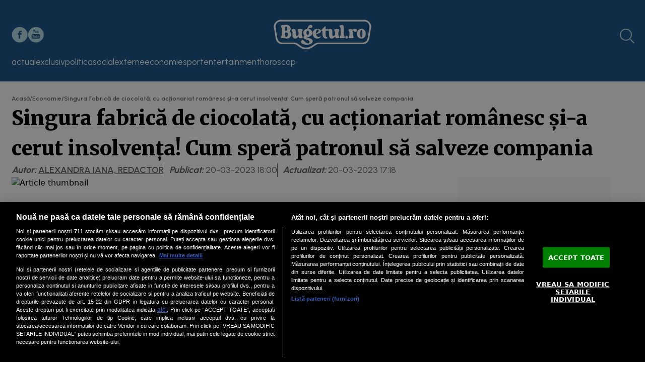

--- FILE ---
content_type: text/html; charset=utf-8
request_url: https://www.bugetul.ro/singura-fabrica-de-ciocolata-cu-actionariat-romanesc-si-a-cerut-insolventa-cum-spera-patronul-sa-salveze-compania/
body_size: 23808
content:
<!DOCTYPE html><html lang="ro"><head><meta charSet="utf-8"/><meta name="viewport" content="width=device-width, initial-scale=1"/><link rel="preload" href="https://www.bugetul.ro/_next/static/media/1f3fe8c6df3d47c1-s.p.woff2" as="font" crossorigin="" type="font/woff2"/><link rel="preload" href="https://www.bugetul.ro/_next/static/media/a22b1dc24103c00d-s.p.woff2" as="font" crossorigin="" type="font/woff2"/><link rel="preload" as="image" href="/images/facebook_blue_icon.svg"/><link rel="preload" as="image" href="/images/youtube_blue_icon.svg"/><link rel="preload" as="image" href="https://www.bugetul.ro/images/logo_bugetul_ro.svg" fetchPriority="high"/><link rel="preload" as="image" href="/images/facebook.svg"/><link rel="preload" as="image" href="/images/youtube.svg"/><link rel="preload" as="image" href="/images/logo_brat.webp"/><link rel="preload" as="image" href="/images/whatsapp_blue_icon.svg"/><link rel="preload" as="image" href="/images/telegram_blue_icon.svg"/><link rel="preload" as="image" href="/images/x_blue_icon.svg"/><link rel="preload" as="image" href="/images/link_icon.svg"/><link rel="stylesheet" href="https://www.bugetul.ro/_next/static/css/f364f70ec0afc758.css" data-precedence="next"/><link rel="stylesheet" href="https://www.bugetul.ro/_next/static/css/217f1bd790c77b8e.css" data-precedence="next"/><link rel="stylesheet" href="https://www.bugetul.ro/_next/static/css/d6d17d28257146fc.css" data-precedence="next"/><link rel="preload" as="script" fetchPriority="low" href="https://www.bugetul.ro/_next/static/chunks/webpack-12373b4f5393cbfa.js"/><script src="https://www.bugetul.ro/_next/static/chunks/fd9d1056-92179e57fe8b7515.js" async="" type="9730d99ad7ca7fea11adc84b-text/javascript"></script><script src="https://www.bugetul.ro/_next/static/chunks/23-2f805867541a42e4.js" async="" type="9730d99ad7ca7fea11adc84b-text/javascript"></script><script src="https://www.bugetul.ro/_next/static/chunks/main-app-6de3c3100b91a0a9.js" async="" type="9730d99ad7ca7fea11adc84b-text/javascript"></script><script src="https://www.bugetul.ro/_next/static/chunks/781-2a9b1986574be6ae.js" async="" type="9730d99ad7ca7fea11adc84b-text/javascript"></script><script src="https://www.bugetul.ro/_next/static/chunks/app/layout-b3ae68166dc2c49f.js" async="" type="9730d99ad7ca7fea11adc84b-text/javascript"></script><script src="https://www.bugetul.ro/_next/static/chunks/app/error-f6aeb771a9c3f186.js" async="" type="9730d99ad7ca7fea11adc84b-text/javascript"></script><script src="https://www.bugetul.ro/_next/static/chunks/app/article/%5Bslug%5D/page-ad32f791f58bf94d.js" async="" type="9730d99ad7ca7fea11adc84b-text/javascript"></script><script type="9730d99ad7ca7fea11adc84b-text/javascript" async="" src="/js/mobile-detect.js"></script><script async="" src="https://www.googletagmanager.com/gtag/js?id=G-0FE194VX41" type="9730d99ad7ca7fea11adc84b-text/javascript"></script><script type="9730d99ad7ca7fea11adc84b-text/javascript" async="" src="//code3.adtlgc.com/js/sati_init.js"></script><script async="" type="text/plain" class="optanon-category-C0004" src="//pahtsx.tech/c/bugetul.ro.js"></script><script async="" type="text/plain" class="optanon-category-C0003" src="https://cdn.taboola.com/webpush/publishers/1082883/taboola-push-sdk.js"></script><script async="" type="text/plain" class="optanon-category-C0004" src="https://pagead2.googlesyndication.com/pagead/js/adsbygoogle.js?client=ca-pub-4772869140693984" crossorigin="anonymous"></script><script async="" type="text/plain" class="optanon-category-C0002" src="https://ghmro.hit.gemius.pl/hmapxy.js"></script><script async="" type="text/partytown" src="/js/page-view.js"></script><script async="" type="text/partytown" src="/js/copy-to-clipboard.js"></script><link rel="preload" href="https://cookie-cdn.cookiepro.com/scripttemplates/otSDKStub.js" as="script"/><link rel="preload" href="https://cdnjs.cloudflare.com/ajax/libs/sticky-js/1.3.0/sticky.min.js" as="script"/><link rel="preload" as="image" href="/images/Google_news.svg"/><link rel="preload" as="image" href="/images/facebook_colored_icon.svg"/><link rel="preload" as="image" href="/images/whatsapp_colored_icon.svg"/><link rel="preload" as="image" href="/images/telegram_colored_icon.svg"/><link rel="preload" as="image" href="/images/youtube_colored_icon.svg"/><link rel="preload" as="image" href="/images/Google_news_mobile.svg"/><link rel="preload" as="image" href="https://www.stiripesurse.ro/media/images/202601/alex-honnold_dXi6o.webp"/><link rel="preload" as="image" href="https://www.stiripesurse.ro/media/images/202511/prognoza-meteo_wDnU9.webp"/><link rel="preload" as="image" href="https://www.stiripesurse.ro/media/images/202601/petrol-venezuela-sua_nERSI.webp"/><link rel="preload" as="image" href="https://curatorial.ro/wp-content/uploads/2026/01/consequences-of-war-rubens-601x360.jpg"/><link rel="preload" as="image" href="https://www.bugetul.ro/media/images/202601/151x115/calin-georgescu-carol-i_qhtBE.webp"/><link rel="preload" as="image" href="https://www.bugetul.ro/media/images/202411/151x115/varul-de-milioane-al-lui-florentin-pandele_c9KcL.webp"/><link rel="preload" as="image" href="https://www.bugetul.ro/media/images/202412/151x115/marian-godina_HQ7P1.webp"/><link rel="preload" as="image" href="https://www.bugetul.ro/media/images/202512/151x115/noile-generatii-din-romania-stau-departe-de-agricultura-tara-noastra-are-totusi-un-motiv-de-bucurie-prezenta-femeilor-in-acest-sector-este-remarcabila_Bu2qX.webp"/><link rel="preload" as="image" href="https://www.bugetul.ro/media/images/202601/151x115/o-mare-structura-de-beton-linii-de-tramvai_9Zhn9.webp"/><link rel="preload" as="image" href="https://www.bugetul.ro/media/images/202601/151x115/senatorul-paul-ciprian-pintea_sLHr7.webp"/><link rel="preload" as="image" href="https://www.bugetul.ro/media/images/202510/151x115/traian-basescu_KoDcN.webp"/><link rel="preload" as="image" href="https://www.bugetul.ro/media/images/202601/151x115/nicusor-dan-a-semnat-pentru-acordul-comercial-cu-mercosur_Sr63q.webp"/><link rel="preload" as="image" href="https://www.bugetul.ro/media/images/202410/151x115/stb-amenda_7V7Gp.webp"/><link rel="preload" as="image" href="https://www.bugetul.ro/media/images/202412/151x115/someri_vGp99.webp"/><link rel="preload" as="image" href="https://www.bugetul.ro/media/images/202601/185x110/austeritate-2_wNwXA.webp"/><link rel="preload" as="image" href="https://www.bugetul.ro/media/images/202601/185x110/mugur-isarescu-ilie-bolojan_oOzw2.webp"/><link rel="preload" as="image" href="https://www.bugetul.ro/media/images/202601/185x110/davos-2026_9sF2i.webp"/><link rel="preload" as="image" href="https://www.bugetul.ro/media/images/202512/185x110/situatie-neagra-pentru-romania-un-analist-economic-avertizeaza-ajungem-la-probleme-sociale_6ZT0j.webp"/><link rel="preload" as="image" href="https://www.bugetul.ro/media/images/202601/185x110/ilie-bolojan_PYC5z.webp"/><title>Singura fabrică de ciocolată, cu acționariat românesc și-a cerut insolvența! Cum speră patronul să salveze compania - Bugetul.ro</title><meta name="description" content="
Singura fabrică de ciocolată, cu acționariat românesc și-a cerut insolvența prin firma care o administrează, Food Land Galactic. 
Galactic este  singura fabrică românească de ciocolată, care produce de 25 de ani. În acest fel, patronul Liviu Fagi ..."/><link rel="author" href="https://www.bugetul.ro/author/alexandra_p/"/><meta name="author" content="Alexandra Iana, redactor"/><meta name="robots" content="index, follow, max-video-preview:-1, max-image-preview:large, max-snippet:-1"/><meta name="cXenseParse:pageclass" content="article"/><meta name="cXenseParse:url" content="https://www.bugetul.ro/singura-fabrica-de-ciocolata-cu-actionariat-romanesc-si-a-cerut-insolventa-cum-spera-patronul-sa-salveze-compania/"/><meta name="article:published_time" content="2023-03-20T20:00:21+02:00"/><meta name="article:modified_time" content="2023-03-20T19:18:07+02:00"/><link rel="canonical" href="https://www.bugetul.ro/singura-fabrica-de-ciocolata-cu-actionariat-romanesc-si-a-cerut-insolventa-cum-spera-patronul-sa-salveze-compania/"/><link rel="alternate" type="application/rss+xml" href="https://www.bugetul.ro/feed/"/><link rel="alternate" type="application/rss+xml" href="https://www.bugetul.ro/economie/feed/"/><meta property="og:title" content="Singura fabrică de ciocolată, cu acționariat românesc și-a cerut insolvența! Cum speră patronul să salveze compania"/><meta property="og:description" content="
Singura fabrică de ciocolată, cu acționariat românesc și-a cerut insolvența prin firma care o administrează, Food Land Galactic. 
Galactic este  singura fabrică românească de ciocolată, care produce de 25 de ani. În acest fel, patronul Liviu Fagi ..."/><meta property="og:url" content="https://www.bugetul.ro/singura-fabrica-de-ciocolata-cu-actionariat-romanesc-si-a-cerut-insolventa-cum-spera-patronul-sa-salveze-compania/"/><meta property="og:site_name" content="Bugetul.ro"/><meta property="og:locale" content="ro_RO"/><meta property="og:image" content="https://www.bugetul.ro/media/images/201706/ciocolata.webp"/><meta property="og:image:alt" content="ciocolata"/><meta property="og:image:type" content="image/webp"/><meta property="og:image:width" content="1600"/><meta property="og:image:height" content="1200"/><meta property="og:type" content="article"/><meta property="article:published_time" content="2023-03-20T20:00:21+02:00"/><meta property="article:modified_time" content="2023-03-20T19:18:07+02:00"/><meta property="article:author" content="https://www.bugetul.ro/author/alexandra_p/"/><meta property="article:section" content="Economie"/><meta name="twitter:card" content="summary_large_image"/><meta name="twitter:title" content="Singura fabrică de ciocolată, cu acționariat românesc și-a cerut insolvența! Cum speră patronul să salveze compania"/><meta name="twitter:description" content="
Singura fabrică de ciocolată, cu acționariat românesc și-a cerut insolvența prin firma care o administrează, Food Land Galactic. 
Galactic este  singura fabrică românească de ciocolată, care produce de 25 de ani. În acest fel, patronul Liviu Fagi ..."/><meta name="twitter:image" content="https://www.bugetul.ro/media/images/201706/ciocolata.webp"/><meta name="twitter:image:alt" content="ciocolata"/><meta name="twitter:image:type" content="image/webp"/><meta name="twitter:image:width" content="1600"/><meta name="twitter:image:height" content="1200"/><meta property="al:web:url" content="https://www.bugetul.ro"/><meta property="al:web:should_fallback" content="true"/><link rel="icon" href="/favicon.ico" type="image/x-icon" sizes="64x64"/><meta name="next-size-adjust"/><script src="https://www.bugetul.ro/_next/static/chunks/polyfills-78c92fac7aa8fdd8.js" noModule="" type="9730d99ad7ca7fea11adc84b-text/javascript"></script></head><body class="__variable_85fe41 __variable_2559cf"><script type="9730d99ad7ca7fea11adc84b-text/javascript">
        (function(c,l,a,r,i,t,y){
            c[a]=c[a]||function(){(c[a].q=c[a].q||[]).push(arguments)};
            t=l.createElement(r);t.async=1;t.src="https://www.clarity.ms/tag/"+i;
            y=l.getElementsByTagName(r)[0];y.parentNode.insertBefore(t,y);
        })(window, document, "clarity", "script", "pie78mr2t1");
    </script><script type="9730d99ad7ca7fea11adc84b-text/javascript">(self.__next_s=self.__next_s||[]).push(["https://cookie-cdn.cookiepro.com/scripttemplates/otSDKStub.js",{"data-domain-script":"8eefa08a-6140-4021-86b4-2a5d5e5a2642"}])</script><script type="9730d99ad7ca7fea11adc84b-text/javascript">(self.__next_s=self.__next_s||[]).push([0,{"children":"function OptanonWrapper() {}","id":"optanonWrapper"}])</script><script type="9730d99ad7ca7fea11adc84b-text/javascript">
        window.dataLayer = window.dataLayer || [];
        function gtag(){dataLayer.push(arguments);}
        gtag('js', new Date());
        gtag('config', 'G-0FE194VX41');
    </script><script type="9730d99ad7ca7fea11adc84b-text/javascript">
        var ad = document.createElement('div');
        ad.id = 'AdSense';
        ad.className = 'AdSense';
        ad.style.display = 'block';
        ad.style.position = 'absolute';
        ad.style.top = '-1px';
        ad.style.height = '1px';
        document.body.appendChild(ad);
    </script><script type="9730d99ad7ca7fea11adc84b-text/javascript">
            window.cX = window.cX || {}; cX.callQueue = cX.callQueue || [];
            cX.callQueue.push(['setSiteId', '1145272826692918300']);
            cX.callQueue.push(['sendPageViewEvent']);
        </script><script type="9730d99ad7ca7fea11adc84b-text/javascript">
        (function(d,s,e,t){e=d.createElement(s);e.type='text/java'+s;e.async='async';
        e.src='http'+('https:'===location.protocol?'s://s':'://')+'cdn.cxense.com/cx.js';
        t=d.getElementsByTagName(s)[0];t.parentNode.insertBefore(e,t);})(document,'script');
    </script><script type="9730d99ad7ca7fea11adc84b-text/javascript">
        cX.callQueue.push(['invoke', function () {
            console.log(document.getElementById('AdSense').clientHeight);
            let isAdBlockDetected = !document.getElementById('AdSense').clientHeight ? 'Yes' : 'No';
            console.log('HasAdBlock : ' + isAdBlockDetected);
            cX.setEventAttributes({origin: 'brt-adblock', persistedQueryId: 'fcadb0c22bec63a3e94af5a65644fc6b869880e0'});
            cX.sendEvent('adBlockerDetection', {adBlockerDetected: isAdBlockDetected});
            document.getElementById('status').innerHTML = isAdBlockDetected;
        }]);
    </script><header class="site-header relative bg-dark-blue w-[100%] pt-[2.466rem] pb-[1.62rem] px-2 lg:px-0 flex items-center justify-center gap-[3.45rem] lg:block z-10"><div class="flex lg:grid gap-[3.45rem] lg:grid-cols-3 items-center lg:mx-auto max-w-[1234px] lg:mb-[0.718rem]"><div class="hidden lg:flex gap-[0.5rem]"><a href="https://www.facebook.com/Bugetul.ro/" target="_blank"><img alt="Facebook Icon" loading="eager" width="32" height="32" decoding="async" data-nimg="1" style="color:transparent" src="/images/facebook_blue_icon.svg"/></a><a href="https://www.youtube.com/@Bugetul" target="_blank"><img alt="YouTube Icon" loading="eager" width="32" height="32" decoding="async" data-nimg="1" style="color:transparent" src="/images/youtube_blue_icon.svg"/></a></div><a class="order-2 lg:order-none lg:justify-self-center" href="/"><img alt="Logo Bugetul.ro" fetchPriority="high" loading="eager" width="196" height="60" decoding="async" data-nimg="1" class="w-[173px] h-[53px] lg:w-[196px] lg:h-[60px]" style="color:transparent" src="https://www.bugetul.ro/images/logo_bugetul_ro.svg"/></a><div class="relative order-1 lg:order-none lg:justify-self-end lg:pr-[3px] flex items-center"><input id="searchToggle" type="checkbox" class="peer hidden" name="searchToggle"/><label for="searchToggle" class="cursor-pointer"><div class="Header_searchIcon__5lkYt"></div></label><form class="absolute max-w-screen w-[19rem] left-0 top-[3rem] lg:left-auto lg:top-auto lg:right-[40px] opacity-0 peer-checked:opacity-100 transition-all" action="/search/" method="GET"><input id="search" type="text" placeholder="Caută pe site" class="w-[100%] h-[45px] lg:h-[37px] px-[1rem] lg:rounded-[8px] placeholder:text-gray-500 placeholder:text-[14px] border-gray-300 bg-gray-50" name="s"/></form><script type="text/partytown" src="/js/search-toggle.js"></script></div></div><div class="lg:flex justify-between items-center lg:mx-auto max-w-[1234px]"><nav class="Menu_menu___Bna3 main-menu"><div class="Menu_menuItem__4ckeg"><a href="/actual/" target="_self"><span>actual</span></a></div><div class="Menu_menuItem__4ckeg"><a href="/exclusiv/" target="_self"><span>exclusiv</span></a></div><div class="Menu_menuItem__4ckeg"><a href="/politica/" target="_self"><span>politica</span></a></div><div class="Menu_menuItem__4ckeg"><a href="/social/" target="_self"><span>social</span></a></div><div class="Menu_menuItem__4ckeg"><a href="/externe/" target="_self"><span>externe</span></a></div><div class="Menu_menuItem__4ckeg"><a href="/economie/" target="_self"><span>economie</span></a></div><div class="Menu_menuItem__4ckeg"><a href="/sport/" target="_self"><span>sport</span></a></div><div class="Menu_menuItem__4ckeg"><a href="/entertainment/" target="_self"><span>entertainment</span></a></div><div class="Menu_menuItem__4ckeg"><a href="/horoscop/" target="_self"><span>horoscop</span></a></div></nav><script type="text/partytown" src="/js/dropdown-menu.js"></script><input id="dropdownToggle" type="checkbox" class="hidden"/><label for="dropdownToggle" class="items-center gap-[1rem] text-light-blue font-urbanist text-[20px] cursor-pointer relative group DropdownMenu_dropdownOpenToggle__82GZK"><span class="hidden lg:block">MENIU</span><span class="relative flex overflow-hidden items-center justify-center w-[25px] transform transition-all duration-100"><span class="flex flex-col justify-between w-[100%] h-[20px] transform transition-all duration-100 origin-center overflow-hidden"><span class="bg-light-blue h-[2.5px] w-[100%] rounded transform transition-all duration-100 origin-left DropdownMenu_burgerLine__hKEQr"></span><span class="bg-light-blue h-[2.5px] w-[100%] rounded transform transition-all duration-100 DropdownMenu_burgerLine__hKEQr"></span><span class="bg-light-blue h-[2.5px] w-[65%] ml-auto rounded transform transition-all duration-100 origin-left DropdownMenu_burgerLine__hKEQr"></span></span></span></label><div class="DropdownMenu_dropdownMenuContainer__CIw35"><div class="w-[77.188rem] max-w-full mx-auto px-[0.875rem] xl:p-0 flex flex-wrap gap-[0.938rem] lg:gap-[1.563rem] mb-[2.2rem] lg:mb-[3.125rem] "><nav class="Menu_menu___Bna3 dropdown-menu flex flex-col md:grid md:grid-cols-4 gap-4"><div class="Menu_menuItem__4ckeg"><a href="/actual/" target="_self"><span>actual</span></a></div><div class="Menu_menuItem__4ckeg"><a href="/exclusiv/" target="_self"><span>exclusiv</span></a></div><div class="Menu_menuItem__4ckeg"><a href="/politica/" target="_self"><span>politica</span></a></div><div class="Menu_menuItem__4ckeg"><a href="/social/" target="_self"><span>social</span></a></div><div class="Menu_menuItem__4ckeg"><a href="/externe/" target="_self"><span>externe</span></a></div><div class="Menu_menuItem__4ckeg"><a href="/economie/" target="_self"><span>economie</span></a></div><div class="Menu_menuItem__4ckeg"><a href="/sport/" target="_self"><span>sport</span></a></div><div class="Menu_menuItem__4ckeg"><a href="/entertainment/" target="_self"><span>entertainment</span></a></div><div class="Menu_menuItem__4ckeg"><a href="/horoscop/" target="_self"><span>horoscop</span></a></div></nav></div><label for="dropdownToggle" class="DropdownMenu_dropdownCloseToggle__ZdQQt"></label></div></div></header><main class="main-content pt-[1.25rem] md:pt-[1.563rem]"><article data-article-id="272472"><script id="BreadcrumbJsonLd" type="application/ld+json">{"@context":"https://schema.org","@type":"BreadcrumbList","itemListElement":[{"@type":"ListItem","position":1,"name":"Acasă","item":"https://www.bugetul.ro/"},{"@type":"ListItem","position":2,"name":"economie","item":"https://www.bugetul.ro/economie/"},{"@type":"ListItem","position":3,"name":"Singura fabrică de ciocolată, cu acționariat românesc și-a cerut insolvența! Cum speră patronul să salveze compania"}]}</script><script id="ArticleJsonLd" type="application/ld+json">{"@context":"https://schema.org","@type":"NewsArticle","url":"https://www.bugetul.ro/singura-fabrica-de-ciocolata-cu-actionariat-romanesc-si-a-cerut-insolventa-cum-spera-patronul-sa-salveze-compania/","inLanguage":"ro-RO","headline":"Singura fabrică de ciocolată, cu acționariat românesc și-a cerut insolvența! Cum speră patronul să salveze compania","description":"\r\nSingura fabrică de ciocolată, cu acționariat românesc și-a cerut insolvența prin firma care o administrează, Food Land Galactic. \r\nGalactic este  singura fabrică românească de ciocolată, care produce de 25 de ani. În acest fel, patronul Liviu Fagi ...","articleBody":"\rSingura fabrică de ciocolată, cu acționariat românesc și-a cerut insolvența prin firma care o administrează, Food Land Galactic. \rGalactic este  singura fabrică românească de ciocolată, care produce de 25 de ani. În acest fel, patronul Liviu Fagi speră că va reuși salvarea campaniei şi va evita dispariţia acesteia.\r\r\r\r\r\r În țară mai există o singură fabrică de ciocolată, Kandia Dulce de la Brașov, achiziționată în 2013 de Grupul Julius Meinl Group și controlată prin grupul KEX Confectionary.\r\r\r\r„Anul trecut a fost dramatic. O parte a anului nu am avut acces la materii prime, pentru că nu se puteau importa, apoi am primit o lovitură semnificativă din partea marilor retaileri – noi desfacem produsele la toți marii retaileri din țară – care au refuzat orice majorare de preț, deși costurile de producție s-au majorat semnificativ, de la zahăr, ulei vegetal, la combustibili, utilități ș.a.m.d.\r\rAnul trecut, pentru a reduce cumva cheltuielile foarte mari cu consumul de energie electrică, am făcut un proiect pentru o capacitate proprie de producție, prin panouri fotovoltaice, dar proiectul nu a mai fost implementat, pentru că acea linie de finanțare, care ar fi ajutat real mulți antreprenori români, nu a mai fost deschisă.\r\rVă precizez că noi nu avem datorii la stat, avem vreo 18.000 lei care sunt creanțele curente, însă pentru a putea să ne plătim furnizorii, partenerii de afaceri, am fost nevoit să apelez la această protecție oferită de insolvență. Situația aceasta dificilă din istoria economică a firmei a fost cauzată de dispariția creditului furnizor.\r\rÎnsă acum situația s-a mai reglat (inclusiv din partea retailerilor, unde, pentru prima dată am observat o deschidere către producătorii români, care înainte nu exista, dimpotrivă) și am considerat că sub umbrela insolvenței vom putea mai repede și mai eficient să stingem datoriile și să continuăm să funcționăm.  Dacă vroiam să stingem lumina, puteam să o facem demult, eu am avut mereu oferte tentante, dar vreau să fac ciocolată aici, acasă”, a declarat Liviu Fagi pentru 2MNews.\r\r\r\r\r","thumbnailUrl":"https://www.bugetul.ro/media/images/201706/ciocolata.webp","image":[{"@type":"ImageObject","url":"https://www.bugetul.ro/media/images/201706/ciocolata.webp","contentUrl":"https://www.bugetul.ro/media/images/201706/ciocolata.webp","caption":"ciocolata"}],"datePublished":"2023-03-20T20:00:21+02:00","dateModified":"2023-03-20T19:18:07+02:00","author":{"@type":"Person","name":"Alexandra Iana, redactor","alternateName":"Alexandra Iana, redactor","url":"https://www.bugetul.ro/author/alexandra_p/","description":"Alexandra Iana este absolventă a Facultății de Jurnalism, din cadrul Universității Hyperion. În timpul facultății a făcut stagii de practică la radioul facultății, iar pentru o perioadă scurtă de timp a colaborat cu ziarul local din Brașov. Odată cu terminarea studiilor, în anul 2018 s-a alăturat echipei Bugetul.ro."},"publisher":{"@type":"NewsMediaOrganization","name":"Bugetul.ro","alternateName":["Bugetul","bugetul.ro"],"logo":{"@type":"ImageObject","url":"https://www.bugetul.ro/images/logo_bugetul_512.png","width":"512","height":"512"},"sameAs":["https://www.facebook.com/Bugetul.ro/","https://www.youtube.com/@Bugetul"]},"mainEntityOfPage":{"@type":"WebPage","@id":"https://www.bugetul.ro/singura-fabrica-de-ciocolata-cu-actionariat-romanesc-si-a-cerut-insolventa-cum-spera-patronul-sa-salveze-compania/"},"articleSection":"Economie","isAccessibleForFree":true,"keywords":[]}</script><script id="WebsiteJsonLd" type="application/ld+json">{"@context":"https://schema.org","@type":"WebSite","url":"https://www.bugetul.ro","name":"Bugetul.ro","description":"Bugetul.ro este sursa ta principală de știri și analize detaliate în domeniile finanțelor, economiei și politicii, oferind articole de adâncime și perspective exclusive asupra ultimelor evenimente care influențează bugetele și politica fiscală.","potentialAction":{"@type":"SearchAction","target":"https://www.bugetul.ro/search/?s={query}","query-input":"required name=query"}}</script><div></div><div></div><div class="bg-[#f9f9f9] overflow-hidden  mx-auto block md:hidden"></div><div class="bg-[#f9f9f9] overflow-hidden  mx-auto hidden md:block"></div><div class="w-[77.188rem] max-w-full mx-auto px-[0.875rem] xl:p-0 flex flex-wrap gap-[0.938rem] lg:gap-[1.563rem] mb-[2.2rem] lg:mb-[3.125rem] flex-col"><nav class="w-full overflow-hidden whitespace-nowrap text-ellipsis flex gap-[0.313rem] text-[0.75rem] font-semibold text-dark-gray font-urbanist"><a href="/">Acasă</a><span>/</span><a href="/economie/">Economie</a><span>/</span><span class="max-[64rem]:truncate">Singura fabrică de ciocolată, cu acționariat românesc și-a cerut insolvența! Cum speră patronul să salveze compania</span></nav><h1 class="font-merriweather font-black text-[1.5rem] md:text-[2.5rem]">Singura fabrică de ciocolată, cu acționariat românesc și-a cerut insolvența! Cum speră patronul să salveze compania</h1><div class="w-full flex gap-[0.656rem] flex-wrap"><p class="font-urbanist font-bold text-[0.875rem] md:text-[1.125rem] text-dark-gray border-dark-gray italic">Autor: <a class="uppercase underline text-dark-gray font-semibold not-italic" href="/author/alexandra_p/">Alexandra Iana, redactor</a></p><p class="font-urbanist font-bold text-[0.875rem] md:text-[1.125rem] text-dark-gray border-dark-gray border-l-[1px] pl-[0.656rem] italic">Publicat: <span class="text-dark-gray font-normal not-italic">20-03-2023 18:00</span><time dateTime="2023-03-20T20:00:21+02:00" class="hidden">20-03-2023 18:00</time></p><p class="font-urbanist font-bold text-[0.875rem] md:text-[1.125rem] text-dark-gray border-dark-gray border-l-[1px] pl-[0.656rem] italic">Actualizat: <span class="text-dark-gray font-normal not-italic">20-03-2023 17:18</span><time dateTime="2023-03-20T19:18:07+02:00" class="hidden">20-03-2023 17:18</time></p></div><div class="grid xl:grid-cols-3 gap-[0.938rem] lg:gap-[1.563rem] relative"><div class="col-span-1 lg:col-span-2 flex flex-col gap-[0.938rem] lg:gap-[1.563rem] "><div class="w-full md:max-w-[50.938rem] h-[22.813rem] md:h-[29.438rem] relative overflow-hidden"><picture class="w-full"><source media="(max-width: 768px)" srcSet="https://www.bugetul.ro/media/images/201706/395x237/ciocolata.webp"/><source media="(min-width: 769px)"/><img width="815" height="471" alt="Article thumbnail" class="featured-media-image" loading="eager" decoding="sync" fetchPriority="high"/></picture></div><p class="font-urbanist text-[14px] font-medium text-dark-gray px-4 py-2"><span class="font-bold">Sursă foto:</span> <span>bugetul.ro</span></p><div class="absolute left-[-100px] min-[1439px]:hidden"><div class="hidden md:flex flex-col px-[0.563rem] items-center sticky-widget"><h6 class="text-[12px] font-bold font-urbanist text-dark-blue mb-[1.268rem]">DISTRIBUIE</h6><div class="flex flex-col gap-[0.625rem]"><a target="_blank" href="https://www.facebook.com/sharer/sharer.php?u=https://www.bugetul.ro/singura-fabrica-de-ciocolata-cu-actionariat-romanesc-si-a-cerut-insolventa-cum-spera-patronul-sa-salveze-compania/"><img alt="Facebook Icon" loading="eager" width="32" height="32" decoding="async" data-nimg="1" style="color:transparent" src="/images/facebook_blue_icon.svg"/></a><a target="_blank" href="https://api.whatsapp.com/send?text=Singura%20fabric%C4%83%20de%20ciocolat%C4%83%2C%20cu%20ac%C8%9Bionariat%20rom%C3%A2nesc%20%C8%99i-a%20cerut%20insolven%C8%9Ba!%20Cum%20sper%C4%83%20patronul%20s%C4%83%20salveze%20compania%20https%3A%2F%2Fwww.bugetul.ro%2Fsingura-fabrica-de-ciocolata-cu-actionariat-romanesc-si-a-cerut-insolventa-cum-spera-patronul-sa-salveze-compania%2F"><img alt="WhatsApp Icon" loading="eager" width="32" height="32" decoding="async" data-nimg="1" style="color:transparent" src="/images/whatsapp_blue_icon.svg"/></a><a target="_blank" href="https://telegram.me/share/url?url=https%3A%2F%2Fwww.bugetul.ro%2Fsingura-fabrica-de-ciocolata-cu-actionariat-romanesc-si-a-cerut-insolventa-cum-spera-patronul-sa-salveze-compania%2F&amp;text=Singura%20fabric%C4%83%20de%20ciocolat%C4%83%2C%20cu%20ac%C8%9Bionariat%20rom%C3%A2nesc%20%C8%99i-a%20cerut%20insolven%C8%9Ba!%20Cum%20sper%C4%83%20patronul%20s%C4%83%20salveze%20compania"><img alt="Telegram Icon" loading="eager" width="32" height="32" decoding="async" data-nimg="1" style="color:transparent" src="/images/telegram_blue_icon.svg"/></a><a target="_blank" href="https://twitter.com/intent/tweet?text=Singura%20fabric%C4%83%20de%20ciocolat%C4%83%2C%20cu%20ac%C8%9Bionariat%20rom%C3%A2nesc%20%C8%99i-a%20cerut%20insolven%C8%9Ba!%20Cum%20sper%C4%83%20patronul%20s%C4%83%20salveze%20compania%20https%3A%2F%2Fwww.bugetul.ro%2Fsingura-fabrica-de-ciocolata-cu-actionariat-romanesc-si-a-cerut-insolventa-cum-spera-patronul-sa-salveze-compania%2F"><img alt="X Icon" loading="eager" width="32" height="32" decoding="async" data-nimg="1" style="color:transparent" src="/images/x_blue_icon.svg"/></a><button class="copy-to-clipboard js-copy-to-clipboard" data-content="https://www.bugetul.ro/singura-fabrica-de-ciocolata-cu-actionariat-romanesc-si-a-cerut-insolventa-cum-spera-patronul-sa-salveze-compania/"><img alt="Copy Link Icon" loading="eager" width="32" height="32" decoding="async" data-nimg="1" style="color:transparent" src="/images/link_icon.svg"/></button></div></div></div><div class="article-content"><div class="article-intro__subtitle">
<br/><h4>Singura fabrică de ciocolată, cu acționariat românesc <strong>și-a cerut insolvența </strong><strong>prin firma care o administrează, Food Land Galactic. </strong></h4>
<br/>Galactic este  singura fabrică românească de ciocolată, care produce de 25 de ani. În acest fel, patronul Liviu Fagi speră că va reuși salvarea campaniei şi va evita dispariţia acesteia.
<br/>
<br/></div>
<div></div><br/><div class="bg-[#f9f9f9] overflow-hidden mb-5 mx-auto hidden md:block" style="width:720px;height:90px"></div><div class="bg-[#f9f9f9] overflow-hidden mb-5 mx-auto block md:hidden" style="width:300px;height:250px"></div><div class="bottom">
<br/><div class="details">
<br/>
<br/> În țară mai există o singură fabrică de ciocolată, Kandia Dulce de la Brașov, achiziționată în 2013 de Grupul Julius Meinl Group și controlată prin grupul KEX Confectionary.
<br/><div class="strawberry-ads__inline">
<br/><div id="div-gpt-ad-1579698597025-0" data-google-query-id="CJm7gIbj6v0CFcHluwgdRvwARA">
<br/>
<br/>„Anul trecut a fost dramatic. O parte a anului nu am avut acces la materii prime, pentru că nu se puteau importa, apoi am primit o lovitură semnificativă din partea marilor retaileri – noi desfacem produsele la toți marii retaileri din țară – care au refuzat orice majorare de preț, deși costurile de producție s-au majorat semnificativ, de la zahăr, ulei vegetal, la combustibili, utilități ș.a.m.d.
<br/>
<br/>Anul trecut, pentru a reduce cumva cheltuielile foarte mari cu consumul de energie electrică, am făcut un proiect pentru o capacitate proprie de producție, prin panouri fotovoltaice, dar proiectul nu a mai fost implementat, pentru că acea linie de finanțare, care ar fi ajutat real mulți antreprenori români, nu a mai fost deschisă.
<br/>
<br/>Vă precizez că noi nu avem datorii la stat, avem vreo 18.000 lei care sunt creanțele curente, însă pentru a putea să ne plătim furnizorii, partenerii de afaceri, am fost nevoit să apelez la această protecție oferită de insolvență. Situația aceasta dificilă din istoria economică a firmei a fost cauzată de dispariția creditului furnizor.
<br/>
<br/>Însă acum situația s-a mai reglat (inclusiv din partea retailerilor, unde, pentru prima dată am observat o deschidere către producătorii români, care înainte nu exista, dimpotrivă) și am considerat că sub umbrela insolvenței vom putea mai repede și mai eficient să stingem datoriile și să continuăm să funcționăm.  Dacă vroiam să stingem lumina, puteam să o facem demult, eu am avut mereu oferte tentante, dar vreau să fac ciocolată aici, acasă”, a declarat Liviu Fagi pentru <a class="external_link" href="https://2mnews.ro/exclusiv-singura-fabrica-romanesca-de-ciocolata-galactic-din-baia-mare-si-a-cerut-insolventa-liviu-fagi-spera-sa-o-salveze-si-spune-ca-a-facut-solicitarea-pentru-a-o-proteja-de-disparitie/" target="_blank" rel="noopener nofollow noreferrer">2MNews</a>.
<br/>
<br/></div>
<br/></div>
<br/></div>
<br/></div></div><div class="md:border-dark-blue md:border-b-[1px] py-[1.336rem] flex flex-col md:flex-row gap-[1.866rem] md:gap-[2.521rem] md:items-center"><h6 class="font-urbanist font-bold text-[18px]">Urmărește-ne pe social media</h6><a class="hidden md:block" href="https://news.google.com/publications/CAAqJAgKIh5DQklTRUFnTWFnd0tDbUoxWjJWMGRXd3VjbThvQUFQAQ?hl=ro&amp;gl=RO&amp;gl=RO&amp;ceid=RO:ro"><img alt="Google News" loading="eager" width="184" height="33" decoding="async" data-nimg="1" style="color:transparent" src="/images/Google_news.svg"/></a><div class="flex justify-center md:justify-start gap-[1.875rem] md:gap-[1.125rem]"><a href="https://www.facebook.com/Bugetul.ro/" target="_blank"><img alt="Facebook Icon" loading="eager" width="33" height="33" decoding="async" data-nimg="1" class="w-[66px] h-[66px] md:w-[33px] md:h-[33px]" style="color:transparent" src="/images/facebook_colored_icon.svg"/></a><a target="_blank" href="https://api.whatsapp.com/send?text=Singura%20fabric%C4%83%20de%20ciocolat%C4%83%2C%20cu%20ac%C8%9Bionariat%20rom%C3%A2nesc%20%C8%99i-a%20cerut%20insolven%C8%9Ba!%20Cum%20sper%C4%83%20patronul%20s%C4%83%20salveze%20compania%20https%3A%2F%2Fwww.bugetul.ro%2Fsingura-fabrica-de-ciocolata-cu-actionariat-romanesc-si-a-cerut-insolventa-cum-spera-patronul-sa-salveze-compania%2F"><img alt="WhatsApp Icon" loading="eager" width="33" height="33" decoding="async" data-nimg="1" class="w-[66px] h-[66px] md:w-[33px] md:h-[33px]" style="color:transparent" src="/images/whatsapp_colored_icon.svg"/></a><a target="_blank" href="https://telegram.me/share/url?url=https%3A%2F%2Fwww.bugetul.ro%2Fsingura-fabrica-de-ciocolata-cu-actionariat-romanesc-si-a-cerut-insolventa-cum-spera-patronul-sa-salveze-compania%2F&amp;text=Singura%20fabric%C4%83%20de%20ciocolat%C4%83%2C%20cu%20ac%C8%9Bionariat%20rom%C3%A2nesc%20%C8%99i-a%20cerut%20insolven%C8%9Ba!%20Cum%20sper%C4%83%20patronul%20s%C4%83%20salveze%20compania"><img alt="Telegram Icon" loading="eager" width="33" height="33" decoding="async" data-nimg="1" class="w-[66px] h-[66px] md:w-[33px] md:h-[33px]" style="color:transparent" src="/images/telegram_colored_icon.svg"/></a><a href="https://www.youtube.com/@Bugetul" target="_blank"><img alt="YouTube Icon" loading="eager" width="33" height="33" decoding="async" data-nimg="1" class="w-[66px] h-[66px] md:w-[33px] md:h-[33px]" style="color:transparent" src="/images/youtube_colored_icon.svg"/></a></div><a class="block md:hidden" href="https://news.google.com/publications/CAAqJAgKIh5DQklTRUFnTWFnd0tDbUoxWjJWMGRXd3VjbThvQUFQAQ?hl=ro&amp;gl=RO&amp;gl=RO&amp;ceid=RO:ro" target="_blank"><img alt="Google News" loading="eager" width="365" height="101" decoding="async" data-nimg="1" class="w-[100%]" style="color:transparent" src="/images/Google_news_mobile.svg"/></a></div></div><div class="col-span-1 lg:col-span-1 flex flex-col gap-[0.938rem] lg:gap-[1.563rem] items-center"><div class="bg-[#f9f9f9] overflow-hidden  mx-auto hidden md:block"></div><div class="bg-[#f9f9f9] overflow-hidden mb-5 mx-auto hidden md:block" style="width:300px;height:600px"></div><h5 class="w-full SectionHeading_leftTitle__e_Uz3 ">Trending</h5><div class="w-full gap-[0.938rem] lg:gap-[1.563rem] grid grid-cols-1 grid-cols-2 md:grid-cols-1"><article class="HorizontalArticle_containerHorizontalArticleSmall__7IIB2"><a href="/sustinerea-lui-calin-georgescu-s-a-prabusit-intr-un-timp-record-romanii-nu-il-mai-urmeaza-pe-ales-ce-s-a-intamplat-in-parcul-carol-i/" class="list-article-link"><div class="image-gradient-mask HorizontalArticle_imageContainerHorizontalArticle__LyD1G HorizontalArticle_imageContainerHorizontalArticleSmall__53IWV"><img alt="Article Thumbnail" loading="eager" width="151" height="115" decoding="async" data-nimg="1" class="HorizontalArticle_imageHorizontalArticle__YPlaI" style="color:transparent" src="https://www.bugetul.ro/media/images/202601/151x115/calin-georgescu-carol-i_qhtBE.webp"/></div><div class="HorizontalArticle_contentHorizontalArticleSmall__gA9rA"><div class="HorizontalArticle_containerDetailsHorizontalArticleSmall__uG7e8"><span class="HorizontalArticle_publicationTimeHorizontalArticleSmall__HMseY">24 ian</span><time dateTime="2026-01-24T13:08:01+02:00" class="hidden">24 ian</time><span class="HorizontalArticle_categoryHorizontalArticleSmall__9asdV term-label">Actual</span></div><h4 class="HorizontalArticle_descriptionHorizontalArticleSmall__Ii66L">Susținerea lui Călin Georgescu s-a prăbușit într-un timp record. Românii nu îl mai urmează pe „Ales”. Ce s-a întâmplat în Parcul Carol I</h4></div></a></article><article class="HorizontalArticle_containerHorizontalArticleSmall__7IIB2"><a href="/televiziunea-lui-florentin-pandele-care-se-lupta-cu-restantele-de-la-anaf-aduce-sef-de-la-capitala-politicianul-lasa-primaria-pentru-postul-de-stiri/" class="list-article-link"><div class="image-gradient-mask HorizontalArticle_imageContainerHorizontalArticle__LyD1G HorizontalArticle_imageContainerHorizontalArticleSmall__53IWV"><img alt="Article Thumbnail" loading="eager" width="151" height="115" decoding="async" data-nimg="1" class="HorizontalArticle_imageHorizontalArticle__YPlaI" style="color:transparent" src="https://www.bugetul.ro/media/images/202411/151x115/varul-de-milioane-al-lui-florentin-pandele_c9KcL.webp"/></div><div class="HorizontalArticle_contentHorizontalArticleSmall__gA9rA"><div class="HorizontalArticle_containerDetailsHorizontalArticleSmall__uG7e8"><span class="HorizontalArticle_publicationTimeHorizontalArticleSmall__HMseY">24 ian</span><time dateTime="2026-01-24T14:41:55+02:00" class="hidden">24 ian</time><span class="HorizontalArticle_categoryHorizontalArticleSmall__9asdV term-label">Entertainment</span></div><h4 class="HorizontalArticle_descriptionHorizontalArticleSmall__Ii66L">Televiziunea lui Florentin Pandele, care se luptă cu restanțele de la ANAF, aduce șef de la Capitală. Politicianul lasă primăria pentru postul de știri</h4></div></a></article><article class="HorizontalArticle_containerHorizontalArticleSmall__7IIB2"><a href="/disparitia-lui-marian-godina-din-romania-ar-avea-o-explicatie-ce-se-intampla-cu-cel-mai-cunoscut-politist-din-tara/" class="list-article-link"><div class="image-gradient-mask HorizontalArticle_imageContainerHorizontalArticle__LyD1G HorizontalArticle_imageContainerHorizontalArticleSmall__53IWV"><img alt="Article Thumbnail" loading="eager" width="151" height="115" decoding="async" data-nimg="1" class="HorizontalArticle_imageHorizontalArticle__YPlaI" style="color:transparent" src="https://www.bugetul.ro/media/images/202412/151x115/marian-godina_HQ7P1.webp"/></div><div class="HorizontalArticle_contentHorizontalArticleSmall__gA9rA"><div class="HorizontalArticle_containerDetailsHorizontalArticleSmall__uG7e8"><span class="HorizontalArticle_publicationTimeHorizontalArticleSmall__HMseY">24 ian</span><time dateTime="2026-01-24T11:31:45+02:00" class="hidden">24 ian</time><span class="HorizontalArticle_categoryHorizontalArticleSmall__9asdV term-label">Actual</span></div><h4 class="HorizontalArticle_descriptionHorizontalArticleSmall__Ii66L">Dispariția lui Marian Godină din România ar avea o explicație. Ce se întâmplă cu cel mai cunoscut polițist din țară</h4></div></a></article><article class="HorizontalArticle_containerHorizontalArticleSmall__7IIB2"><a href="/comoara-romaniei-care-are-o-valoare-inestimabila-a-fost-oferita-strainilor-explicatiile-oferite-de-ministrul-din-guvernul-bolojan/" class="list-article-link"><div class="image-gradient-mask HorizontalArticle_imageContainerHorizontalArticle__LyD1G HorizontalArticle_imageContainerHorizontalArticleSmall__53IWV"><img alt="Article Thumbnail" loading="eager" width="151" height="115" decoding="async" data-nimg="1" class="HorizontalArticle_imageHorizontalArticle__YPlaI" style="color:transparent" src="https://www.bugetul.ro/media/images/202512/151x115/noile-generatii-din-romania-stau-departe-de-agricultura-tara-noastra-are-totusi-un-motiv-de-bucurie-prezenta-femeilor-in-acest-sector-este-remarcabila_Bu2qX.webp"/></div><div class="HorizontalArticle_contentHorizontalArticleSmall__gA9rA"><div class="HorizontalArticle_containerDetailsHorizontalArticleSmall__uG7e8"><span class="HorizontalArticle_publicationTimeHorizontalArticleSmall__HMseY">24 ian</span><time dateTime="2026-01-24T14:33:10+02:00" class="hidden">24 ian</time><span class="HorizontalArticle_categoryHorizontalArticleSmall__9asdV term-label">Actual</span></div><h4 class="HorizontalArticle_descriptionHorizontalArticleSmall__Ii66L">Comoara României care are o valoare inestimabilă a fost oferită străinilor. Explicațiile oferite de ministrul din Guvernul Bolojan</h4></div></a></article><article class="HorizontalArticle_containerHorizontalArticleSmall__7IIB2"><a href="/descoperire-in-maruntaiele-bucurestiului-a-iesit-la-lumina-odata-cu-lucrarile-pentru-modernizarea-liniilor-de-tramvai/" class="list-article-link"><div class="image-gradient-mask HorizontalArticle_imageContainerHorizontalArticle__LyD1G HorizontalArticle_imageContainerHorizontalArticleSmall__53IWV"><img alt="Article Thumbnail" loading="eager" width="151" height="115" decoding="async" data-nimg="1" class="HorizontalArticle_imageHorizontalArticle__YPlaI" style="color:transparent" src="https://www.bugetul.ro/media/images/202601/151x115/o-mare-structura-de-beton-linii-de-tramvai_9Zhn9.webp"/></div><div class="HorizontalArticle_contentHorizontalArticleSmall__gA9rA"><div class="HorizontalArticle_containerDetailsHorizontalArticleSmall__uG7e8"><span class="HorizontalArticle_publicationTimeHorizontalArticleSmall__HMseY">24 ian</span><time dateTime="2026-01-24T12:45:54+02:00" class="hidden">24 ian</time><span class="HorizontalArticle_categoryHorizontalArticleSmall__9asdV term-label">Actual</span></div><h4 class="HorizontalArticle_descriptionHorizontalArticleSmall__Ii66L">Descoperire în măruntaiele Bucureștiului. A ieșit la lumină odată cu lucrările pentru modernizarea liniilor de tramvai</h4></div></a></article><article class="HorizontalArticle_containerHorizontalArticleSmall__7IIB2"><a href="/din-senat-direct-la-matura-senatorul-traseist-fara-scoala-si-a-primit-sentinta-dupa-ce-a-incalcat-legea-in-repetate-randuri/" class="list-article-link"><div class="image-gradient-mask HorizontalArticle_imageContainerHorizontalArticle__LyD1G HorizontalArticle_imageContainerHorizontalArticleSmall__53IWV"><img alt="Article Thumbnail" loading="eager" width="151" height="115" decoding="async" data-nimg="1" class="HorizontalArticle_imageHorizontalArticle__YPlaI" style="color:transparent" src="https://www.bugetul.ro/media/images/202601/151x115/senatorul-paul-ciprian-pintea_sLHr7.webp"/></div><div class="HorizontalArticle_contentHorizontalArticleSmall__gA9rA"><div class="HorizontalArticle_containerDetailsHorizontalArticleSmall__uG7e8"><span class="HorizontalArticle_publicationTimeHorizontalArticleSmall__HMseY">24 ian</span><time dateTime="2026-01-24T21:14:44+02:00" class="hidden">24 ian</time><span class="HorizontalArticle_categoryHorizontalArticleSmall__9asdV term-label">Politica</span></div><h4 class="HorizontalArticle_descriptionHorizontalArticleSmall__Ii66L">Din Senat, direct la mătură! Senatorul traseist, fără școală, și-a primit sentința după ce a încălcat legea în repetate rânduri</h4></div></a></article><article class="HorizontalArticle_containerHorizontalArticleSmall__7IIB2"><a href="/traian-basescu-ii-cere-lui-nicusor-dan-sa-nu-negocieze-numirile-la-sri-sie-si-parchete-partidele-depasesc-orice-limita-a-bunului-simt/" class="list-article-link"><div class="image-gradient-mask HorizontalArticle_imageContainerHorizontalArticle__LyD1G HorizontalArticle_imageContainerHorizontalArticleSmall__53IWV"><img alt="Article Thumbnail" loading="eager" width="151" height="115" decoding="async" data-nimg="1" class="HorizontalArticle_imageHorizontalArticle__YPlaI" style="color:transparent" src="https://www.bugetul.ro/media/images/202510/151x115/traian-basescu_KoDcN.webp"/></div><div class="HorizontalArticle_contentHorizontalArticleSmall__gA9rA"><div class="HorizontalArticle_containerDetailsHorizontalArticleSmall__uG7e8"><span class="HorizontalArticle_publicationTimeHorizontalArticleSmall__HMseY">24 ian</span><time dateTime="2026-01-24T14:03:07+02:00" class="hidden">24 ian</time><span class="HorizontalArticle_categoryHorizontalArticleSmall__9asdV term-label">Politica</span></div><h4 class="HorizontalArticle_descriptionHorizontalArticleSmall__Ii66L">Traian Băsescu îi cere lui Nicușor Dan să nu negocieze numirile la SRI, SIE și parchete: Partidele depășesc orice limită a bunului simț</h4></div></a></article><article class="HorizontalArticle_containerHorizontalArticleSmall__7IIB2"><a href="/nicusor-dan-mesaj-surprinzator-pentru-romanii-care-l-au-huiduit-la-ziua-unirii-principatelor/" class="list-article-link"><div class="image-gradient-mask HorizontalArticle_imageContainerHorizontalArticle__LyD1G HorizontalArticle_imageContainerHorizontalArticleSmall__53IWV"><img alt="Article Thumbnail" loading="eager" width="151" height="115" decoding="async" data-nimg="1" class="HorizontalArticle_imageHorizontalArticle__YPlaI" style="color:transparent" src="https://www.bugetul.ro/media/images/202601/151x115/nicusor-dan-a-semnat-pentru-acordul-comercial-cu-mercosur_Sr63q.webp"/></div><div class="HorizontalArticle_contentHorizontalArticleSmall__gA9rA"><div class="HorizontalArticle_containerDetailsHorizontalArticleSmall__uG7e8"><span class="HorizontalArticle_publicationTimeHorizontalArticleSmall__HMseY">24 ian</span><time dateTime="2026-01-24T12:17:12+02:00" class="hidden">24 ian</time><span class="HorizontalArticle_categoryHorizontalArticleSmall__9asdV term-label">Politica</span></div><h4 class="HorizontalArticle_descriptionHorizontalArticleSmall__Ii66L">Nicușor Dan, mesaj surprinzător pentru românii care l-au huiduit la Ziua Unirii Principatelor</h4></div></a></article><article class="HorizontalArticle_containerHorizontalArticleSmall__7IIB2"><a href="/se-scumpeste-calatoria-la-stb-decizie-la-29-ianuarie-va-fi-mai-ieftin-sa-iei-un-taxi-decat-sa-mergi-cu-transportul-in-comun/" class="list-article-link"><div class="image-gradient-mask HorizontalArticle_imageContainerHorizontalArticle__LyD1G HorizontalArticle_imageContainerHorizontalArticleSmall__53IWV"><img alt="Article Thumbnail" loading="eager" width="151" height="115" decoding="async" data-nimg="1" class="HorizontalArticle_imageHorizontalArticle__YPlaI" style="color:transparent" src="https://www.bugetul.ro/media/images/202410/151x115/stb-amenda_7V7Gp.webp"/></div><div class="HorizontalArticle_contentHorizontalArticleSmall__gA9rA"><div class="HorizontalArticle_containerDetailsHorizontalArticleSmall__uG7e8"><span class="HorizontalArticle_publicationTimeHorizontalArticleSmall__HMseY">24 ian</span><time dateTime="2026-01-24T13:21:40+02:00" class="hidden">24 ian</time><span class="HorizontalArticle_categoryHorizontalArticleSmall__9asdV term-label">Actual</span></div><h4 class="HorizontalArticle_descriptionHorizontalArticleSmall__Ii66L">Se scumpește călătoria la STB, decizie la 29 ianuarie. Va fi mai ieftin să iei un taxi decât să mergi cu transportul în comun</h4></div></a></article><article class="HorizontalArticle_containerHorizontalArticleSmall__7IIB2"><a href="/sute-de-romani-raman-someri-peste-noapte-in-acest-mare-judet-sefii-nu-gasesc-alta-varianta-pentru-cunoscuta-fabrica/" class="list-article-link"><div class="image-gradient-mask HorizontalArticle_imageContainerHorizontalArticle__LyD1G HorizontalArticle_imageContainerHorizontalArticleSmall__53IWV"><img alt="Article Thumbnail" loading="eager" width="151" height="115" decoding="async" data-nimg="1" class="HorizontalArticle_imageHorizontalArticle__YPlaI" style="color:transparent" src="https://www.bugetul.ro/media/images/202412/151x115/someri_vGp99.webp"/></div><div class="HorizontalArticle_contentHorizontalArticleSmall__gA9rA"><div class="HorizontalArticle_containerDetailsHorizontalArticleSmall__uG7e8"><span class="HorizontalArticle_publicationTimeHorizontalArticleSmall__HMseY">24 ian</span><time dateTime="2026-01-24T17:49:17+02:00" class="hidden">24 ian</time><span class="HorizontalArticle_categoryHorizontalArticleSmall__9asdV term-label">Actual</span></div><h4 class="HorizontalArticle_descriptionHorizontalArticleSmall__Ii66L">Sute de români rămân șomeri peste noapte în acest mare județ! Șefii nu găsesc altă variantă pentru cunoscuta fabrică</h4></div></a></article></div><div class="bg-[#f9f9f9] overflow-hidden mb-5 mx-auto hidden md:block" style="width:300px;height:250px"></div></div></div><div class="bg-[#f9f9f9] overflow-hidden mb-5 mx-auto block md:hidden" style="width:300px;height:250px"></div><div class="bg-[#f9f9f9] overflow-hidden mb-5 mx-auto hidden md:block" style="width:970px;height:250px"></div><div></div><div class="bg-[#f9f9f9] overflow-hidden mb-5 mx-auto block md:hidden" style="width:300px;height:250px"></div><div class="bg-[#f9f9f9] overflow-hidden mb-5 mx-auto hidden md:block" style="width:970px;height:250px"></div><h5 class="w-full SectionHeading_leftTitle__e_Uz3 ">Articole Similare</h5><div class="w-full gap-[0.938rem] lg:gap-[1.563rem] grid grid-cols-1 md:grid-cols-2 single-term-group"><article class="HorizontalArticle_containerHorizontalArticleMedium__pR_FR"><a href="/promisiuni-si-speranta-pentru-romanii-in-pragul-saraciei-anul-2026-ar-urma-sa-fie-ultimul-cu-greutati-pe-plan-economic-scapam-de-austeritate/" class="list-article-link"><div class="image-gradient-mask HorizontalArticle_imageContainerHorizontalArticle__LyD1G HorizontalArticle_imageContainerHorizontalArticleMedium__avd8B"><img alt="Article Thumbnail" loading="eager" width="185" height="110" decoding="async" data-nimg="1" class="HorizontalArticle_imageHorizontalArticle__YPlaI" style="color:transparent" src="https://www.bugetul.ro/media/images/202601/185x110/austeritate-2_wNwXA.webp"/></div><div class="HorizontalArticle_contentHorizontalArticleMedium__AXvaP"><div class="HorizontalArticle_containerDetailsHorizontalArticleMedium__7ZwcT"><span class="HorizontalArticle_publicationTimeHorizontalArticleMedium__wTx2l">24 ian</span><time dateTime="2026-01-24T10:20:01+02:00" class="hidden">24 ian</time><span class="HorizontalArticle_categoryHorizontalArticleMedium__0upsW term-label">Economie</span></div><h4 class="HorizontalArticle_descriptionHorizontalArticleMedium__y5zgC">Promisiuni și speranță pentru românii în pragul sărăciei! Anul 2026 ar urma să fie ultimul cu greutăți pe plan economic, scăpăm de austeritate</h4></div></a></article><article class="HorizontalArticle_containerHorizontalArticleMedium__pR_FR"><a href="/intalnire-de-gradul-0-intre-mugur-isarescu-si-ilie-bolojan-pentru-taxele-romanilor-seful-bnr-si-premierul-au-dat-verdictul-pentru-buzunarele-cetatenilor/" class="list-article-link"><div class="image-gradient-mask HorizontalArticle_imageContainerHorizontalArticle__LyD1G HorizontalArticle_imageContainerHorizontalArticleMedium__avd8B"><img alt="Article Thumbnail" loading="eager" width="185" height="110" decoding="async" data-nimg="1" class="HorizontalArticle_imageHorizontalArticle__YPlaI" style="color:transparent" src="https://www.bugetul.ro/media/images/202601/185x110/mugur-isarescu-ilie-bolojan_oOzw2.webp"/></div><div class="HorizontalArticle_contentHorizontalArticleMedium__AXvaP"><div class="HorizontalArticle_containerDetailsHorizontalArticleMedium__7ZwcT"><span class="HorizontalArticle_publicationTimeHorizontalArticleMedium__wTx2l">23 ian</span><time dateTime="2026-01-23T20:30:51+02:00" class="hidden">23 ian</time><span class="HorizontalArticle_categoryHorizontalArticleMedium__0upsW term-label">Economie</span></div><h4 class="HorizontalArticle_descriptionHorizontalArticleMedium__y5zgC">Întâlnire de gradul 0 între Mugur Isărescu și Ilie Bolojan pentru taxele românilor. Șeful BNR și premierul au dat verdictul pentru buzunarele cetățenilor</h4></div></a></article><article class="HorizontalArticle_containerHorizontalArticleMedium__pR_FR"><a href="/modestia-miliardarilor-de-la-davos-taxati-ne-cei-mai-bogati-oameni-din-lume-vor-sa-si-sacrifice-maruntisul-pentru-binele-economiei-mondiale/" class="list-article-link"><div class="image-gradient-mask HorizontalArticle_imageContainerHorizontalArticle__LyD1G HorizontalArticle_imageContainerHorizontalArticleMedium__avd8B"><img alt="Article Thumbnail" loading="eager" width="185" height="110" decoding="async" data-nimg="1" class="HorizontalArticle_imageHorizontalArticle__YPlaI" style="color:transparent" src="https://www.bugetul.ro/media/images/202601/185x110/davos-2026_9sF2i.webp"/></div><div class="HorizontalArticle_contentHorizontalArticleMedium__AXvaP"><div class="HorizontalArticle_containerDetailsHorizontalArticleMedium__7ZwcT"><span class="HorizontalArticle_publicationTimeHorizontalArticleMedium__wTx2l">23 ian</span><time dateTime="2026-01-23T19:28:16+02:00" class="hidden">23 ian</time><span class="HorizontalArticle_categoryHorizontalArticleMedium__0upsW term-label">Economie</span></div><h4 class="HorizontalArticle_descriptionHorizontalArticleMedium__y5zgC">Modestia miliardarilor de la Davos: „Taxați-ne!” Cei mai bogați oameni din lume vor să-și sacrifice mărunțișul pentru binele economiei mondiale</h4></div></a></article><article class="HorizontalArticle_containerHorizontalArticleMedium__pR_FR"><a href="/romania-cu-pieptul-gol-in-fata-unor-riscuri-macroeconomice-majore-allianz-research-trage-un-semnal-de-alarma/" class="list-article-link"><div class="image-gradient-mask HorizontalArticle_imageContainerHorizontalArticle__LyD1G HorizontalArticle_imageContainerHorizontalArticleMedium__avd8B"><img alt="Article Thumbnail" loading="eager" width="185" height="110" decoding="async" data-nimg="1" class="HorizontalArticle_imageHorizontalArticle__YPlaI" style="color:transparent" src="https://www.bugetul.ro/media/images/202512/185x110/situatie-neagra-pentru-romania-un-analist-economic-avertizeaza-ajungem-la-probleme-sociale_6ZT0j.webp"/></div><div class="HorizontalArticle_contentHorizontalArticleMedium__AXvaP"><div class="HorizontalArticle_containerDetailsHorizontalArticleMedium__7ZwcT"><span class="HorizontalArticle_publicationTimeHorizontalArticleMedium__wTx2l">23 ian</span><time dateTime="2026-01-23T12:17:37+02:00" class="hidden">23 ian</time><span class="HorizontalArticle_categoryHorizontalArticleMedium__0upsW term-label">Economie</span></div><h4 class="HorizontalArticle_descriptionHorizontalArticleMedium__y5zgC">România, cu pieptul gol în fața unor riscuri macroeconomice majore. Allianz Research trage un semnal de alarmă</h4></div></a></article><article class="HorizontalArticle_containerHorizontalArticleMedium__pR_FR"><a href="/locotenentul-tacut-al-lui-ilie-bolojan-are-sarcini-grele-va-superviza-toate-schimbarile-de-actionariat-importante/" class="list-article-link"><div class="image-gradient-mask HorizontalArticle_imageContainerHorizontalArticle__LyD1G HorizontalArticle_imageContainerHorizontalArticleMedium__avd8B"><img alt="Article Thumbnail" loading="eager" width="185" height="110" decoding="async" data-nimg="1" class="HorizontalArticle_imageHorizontalArticle__YPlaI" style="color:transparent" src="https://www.bugetul.ro/media/images/202601/185x110/ilie-bolojan_PYC5z.webp"/></div><div class="HorizontalArticle_contentHorizontalArticleMedium__AXvaP"><div class="HorizontalArticle_containerDetailsHorizontalArticleMedium__7ZwcT"><span class="HorizontalArticle_publicationTimeHorizontalArticleMedium__wTx2l">22 ian</span><time dateTime="2026-01-22T16:00:02+02:00" class="hidden">22 ian</time><span class="HorizontalArticle_categoryHorizontalArticleMedium__0upsW term-label">Economie</span></div><h4 class="HorizontalArticle_descriptionHorizontalArticleMedium__y5zgC">Locotenentul tăcut al lui Ilie Bolojan are sarcini grele. Va superviza toate schimbările de actionariat importante</h4></div></a></article></div><div class="bg-[#f9f9f9] overflow-hidden mb-5 mx-auto block md:hidden" style="width:300px;height:250px"></div><div class="bg-[#f9f9f9] overflow-hidden mb-5 mx-auto hidden md:block" style="width:970px;height:250px"></div><div></div></div><div class="bg-[#f9f9f9] overflow-hidden  mx-auto block md:hidden"></div><div class="bg-[#f9f9f9] overflow-hidden  mx-auto hidden md:block"></div></article><div class="w-[77.188rem] max-w-full mx-auto px-[0.875rem] xl:p-0 flex flex-wrap gap-[0.938rem] lg:gap-[1.563rem] mb-[2.2rem] lg:mb-[3.125rem] "><h5 class="w-full SectionHeading_leftTitle__e_Uz3 ">Parteneri</h5><div class="grid xl:grid-cols-4 gap-[0.938rem] lg:gap-[1.563rem] grid-cols-1 md:grid-cols-4"><div class="col-span-1 lg:col-span-1 flex flex-col gap-[0.938rem] lg:gap-[1.563rem] "><div class="w-full gap-[0.938rem] lg:gap-[1.563rem] grid grid-cols-1 "><article class="VerticalArticle_containerVerticalArticleMedium__2T_X5"><a href="https://www.stiripesurse.ro/video-escaladare-la-limita-imposibilului-un-alpinist-american-a-ajuns-in-varful-unui-zgarie-nori-de-508-metri-fara-franghii-sau-echipament_3852395" class="list-article-link" target="_blank" rel="noopener noreferrer"><div class="VerticalArticle_wrapper__Dl5Sp"><div class="image-gradient-mask VerticalArticle_imageContainerVerticalArticle__CBB7y VerticalArticle_imageContainerVerticalArticleMedium__95YzO"><img alt="Article Thumbnail" loading="eager" width="290" height="172" decoding="async" data-nimg="1" class="VerticalArticle_imageVerticalArticle__9fJDK" style="color:transparent" src="https://www.stiripesurse.ro/media/images/202601/alex-honnold_dXi6o.webp"/></div><div class="VerticalArticle_containerDetailsVerticalArticleMedium__Vk8Az"><span class="VerticalArticle_partnerVerticalArticleMedium__QrEYe">Stiripesurse.ro</span></div></div><h4 class="VerticalArticle_descriptionVerticalArticleMedium__dxl80">VIDEO Escaladare la limita imposibilului: Un alpinist american a ajuns în vârful unui zgârie-nori de 508 metri, fără frânghii sau echipament</h4></a></article></div></div><div class="col-span-1 lg:col-span-1 flex flex-col gap-[0.938rem] lg:gap-[1.563rem] "><div class="w-full gap-[0.938rem] lg:gap-[1.563rem] grid grid-cols-1 "><article class="VerticalArticle_containerVerticalArticleMedium__2T_X5"><a href="https://www.stiripesurse.ro/incalzire-in-capitala-cod-de-vant-in-restul-tarii-ninsori-la-munte_3852207" class="list-article-link" target="_blank" rel="noopener noreferrer"><div class="VerticalArticle_wrapper__Dl5Sp"><div class="image-gradient-mask VerticalArticle_imageContainerVerticalArticle__CBB7y VerticalArticle_imageContainerVerticalArticleMedium__95YzO"><img alt="Article Thumbnail" loading="eager" width="290" height="172" decoding="async" data-nimg="1" class="VerticalArticle_imageVerticalArticle__9fJDK" style="color:transparent" src="https://www.stiripesurse.ro/media/images/202511/prognoza-meteo_wDnU9.webp"/></div><div class="VerticalArticle_containerDetailsVerticalArticleMedium__Vk8Az"><span class="VerticalArticle_partnerVerticalArticleMedium__QrEYe">Stiripesurse.ro</span></div></div><h4 class="VerticalArticle_descriptionVerticalArticleMedium__dxl80">În timp ce Capitala intră într-un proces de încălzire, în țară vremea se schimbă brusc: vânt puternic, ploi abundente și ninsori la munte</h4></a></article></div></div><div class="col-span-1 lg:col-span-1 flex flex-col gap-[0.938rem] lg:gap-[1.563rem] "><div class="w-full gap-[0.938rem] lg:gap-[1.563rem] grid grid-cols-1 "><article class="VerticalArticle_containerVerticalArticleMedium__2T_X5"><a href="https://www.stiripesurse.ro/americanii-vor-mai-mult-petrol-venezuelean-washingtonul-face-reparatii-fulger-pentru-a-ridica-productia-de-petrol-in-venezuela_3852382" class="list-article-link" target="_blank" rel="noopener noreferrer"><div class="VerticalArticle_wrapper__Dl5Sp"><div class="image-gradient-mask VerticalArticle_imageContainerVerticalArticle__CBB7y VerticalArticle_imageContainerVerticalArticleMedium__95YzO"><img alt="Article Thumbnail" loading="eager" width="290" height="172" decoding="async" data-nimg="1" class="VerticalArticle_imageVerticalArticle__9fJDK" style="color:transparent" src="https://www.stiripesurse.ro/media/images/202601/petrol-venezuela-sua_nERSI.webp"/></div><div class="VerticalArticle_containerDetailsVerticalArticleMedium__Vk8Az"><span class="VerticalArticle_partnerVerticalArticleMedium__QrEYe">Stiripesurse.ro</span></div></div><h4 class="VerticalArticle_descriptionVerticalArticleMedium__dxl80">Americanii vor mai mult petrol venezuelean. Washingtonul face reparații fulger pentru a ridica producția de petrol în Venezuela</h4></a></article></div></div><div class="col-span-1 lg:col-span-1 flex flex-col gap-[0.938rem] lg:gap-[1.563rem] "><div class="w-full gap-[0.938rem] lg:gap-[1.563rem] grid grid-cols-1 "><article class="VerticalArticle_containerVerticalArticleMedium__2T_X5"><a href="https://curatorial.ro/arta/consecintele-razboiului-de-rubens-manifest-pacifist/" class="list-article-link" target="_blank" rel="noopener noreferrer"><div class="VerticalArticle_wrapper__Dl5Sp"><div class="image-gradient-mask VerticalArticle_imageContainerVerticalArticle__CBB7y VerticalArticle_imageContainerVerticalArticleMedium__95YzO"><img alt="Article Thumbnail" loading="eager" width="290" height="172" decoding="async" data-nimg="1" class="VerticalArticle_imageVerticalArticle__9fJDK" style="color:transparent" src="https://curatorial.ro/wp-content/uploads/2026/01/consequences-of-war-rubens-601x360.jpg"/></div><div class="VerticalArticle_containerDetailsVerticalArticleMedium__Vk8Az"><span class="VerticalArticle_partnerVerticalArticleMedium__QrEYe">Curatorial.ro</span></div></div><h4 class="VerticalArticle_descriptionVerticalArticleMedium__dxl80">„Consecințele războiului”, de Rubens, manifest pacifist</h4></a></article></div></div></div></div></main><footer class="bg-light-blue w-[100%] px-[0.875rem] pt-[2.54rem] pb-[1.137rem] flex flex-col gap-[1.567rem] lg:items-center"><div class="flex flex-col lg:flex-row gap-[3.12rem] lg:w-[100%] lg:max-w-[77.188rem] lg:justify-between"><div class="flex flex-col gap-[1.567rem] lg:max-w-[18.125rem]"><h4 class="text-[1.875rem] font-semibold font-urbanist">Despre</h4><p class="text-[1.125rem] font-medium leading-[1.67] font-urbanist">Bugetul.ro vă oferă zilnic cele mai noi știri din România, noutăți interne și externe, analize, studii, opinii, interviuri.</p><div class="w-[100%] flex gap-[1.25rem]"><a href="https://www.facebook.com/Bugetul.ro/" target="_blank"><img alt="Facebook Icon" loading="eager" width="32" height="32" decoding="async" data-nimg="1" style="color:transparent" src="/images/facebook.svg"/></a><a href="https://www.youtube.com/@Bugetul" target="_blank"><img alt="Youtube Icon" loading="eager" width="32" height="32" decoding="async" data-nimg="1" style="color:transparent" src="/images/youtube.svg"/></a></div></div><div class="flex flex-col gap-[1.567rem]"><h4 class="text-[1.875rem] font-semibold font-urbanist">Confidențialitate</h4><div class="flex flex-col"><a href="/termeni-si-conditii/" target="_self" class="text-[1.125rem] font-medium leading-[1.67] font-urbanist">Termeni și condiții</a><a href="/politica-confidentialitate/" target="_self" class="text-[1.125rem] font-medium leading-[1.67] font-urbanist">Politica de confidențialitate</a><a href="/cookie-policy/" target="_self" class="text-[1.125rem] font-medium leading-[1.67] font-urbanist">Politica de cookie-uri</a><button id="ot-sdk-btn" class="text-[1.125rem] font-medium leading-[1.67] font-urbanist text-left ot-sdk-show-settings">Modifică Setări Cookies</button></div></div><div class="flex flex-col gap-[1.567rem]"><h4 class="text-[1.875rem] font-semibold font-urbanist">Utile</h4><div class="flex flex-col"><a href="/redactie/" target="_self" class="text-[1.125rem] font-medium leading-[1.67] font-urbanist">Echipa editorială</a><a href="https://sales.somasocial.com/" target="_blank" class="text-[1.125rem] font-medium leading-[1.67] font-urbanist">Publicitate</a><a href="/contact/" target="_self" class="text-[1.125rem] font-medium leading-[1.67] font-urbanist">Contact</a></div></div><div class="flex flex-col gap-[1.567rem]"><h4 class="text-[1.875rem] font-semibold font-urbanist">Audiență</h4><a href="https://www.brat.ro/sati/site/bugetul-ro/trafic-total/trafic-total" target="_blank"><img alt="Logo Brat" loading="eager" width="100" height="69" decoding="async" data-nimg="1" style="color:transparent" src="/images/logo_brat.webp"/></a><p>ISSN 3061 - 6948<br/>ISSN-L 3061 - 6948</p></div></div><div class="w-[100%] border-dark-blue border-t-[1px] pt-[0.975rem] flex flex-col lg:flex-row lg:max-w-[77.188rem] lg:gap-[5px] lg:justify-center"><span class="text-center text-[1.125rem] font-medium leading-[1.33] font-urbanist">© <!-- -->2026<!-- --> www.bugetul.ro.</span><span class="text-center text-[1.125rem] font-medium leading-[1.33] font-urbanist">Toate drepturile rezervate.</span></div></footer><script type="9730d99ad7ca7fea11adc84b-text/javascript">!(function(w,p,f,c){if(!window.crossOriginIsolated && !navigator.serviceWorker) return;c=w[p]=Object.assign(w[p]||{},{"debug":false,"logCalls":true,"logGetters":true,"logSetters":true,"logScriptExecution":true});c[f]=(c[f]||[])})(window,'partytown','forward');/* Partytown 0.10.2 - MIT builder.io */
const t={preserveBehavior:!1},e=e=>{if("string"==typeof e)return[e,t];const[n,r=t]=e;return[n,{...t,...r}]},n=Object.freeze((t=>{const e=new Set;let n=[];do{Object.getOwnPropertyNames(n).forEach((t=>{"function"==typeof n[t]&&e.add(t)}))}while((n=Object.getPrototypeOf(n))!==Object.prototype);return Array.from(e)})());!function(t,r,o,i,a,s,c,d,l,p,u=t,f){function h(){f||(f=1,"/"==(c=(s.lib||"/~partytown/")+(s.debug?"debug/":""))[0]&&(l=r.querySelectorAll('script[type="text/partytown"]'),i!=t?i.dispatchEvent(new CustomEvent("pt1",{detail:t})):(d=setTimeout(v,1e4),r.addEventListener("pt0",w),a?y(1):o.serviceWorker?o.serviceWorker.register(c+(s.swPath||"partytown-sw.js"),{scope:c}).then((function(t){t.active?y():t.installing&&t.installing.addEventListener("statechange",(function(t){"activated"==t.target.state&&y()}))}),console.error):v())))}function y(e){p=r.createElement(e?"script":"iframe"),t._pttab=Date.now(),e||(p.style.display="block",p.style.width="0",p.style.height="0",p.style.border="0",p.style.visibility="hidden",p.setAttribute("aria-hidden",!0)),p.src=c+"partytown-"+(e?"atomics.js?v=0.10.2":"sandbox-sw.html?"+t._pttab),r.querySelector(s.sandboxParent||"body").appendChild(p)}function v(n,o){for(w(),i==t&&(s.forward||[]).map((function(n){const[r]=e(n);delete t[r.split(".")[0]]})),n=0;n<l.length;n++)(o=r.createElement("script")).innerHTML=l[n].innerHTML,o.nonce=s.nonce,r.head.appendChild(o);p&&p.parentNode.removeChild(p)}function w(){clearTimeout(d)}s=t.partytown||{},i==t&&(s.forward||[]).map((function(r){const[o,{preserveBehavior:i}]=e(r);u=t,o.split(".").map((function(e,r,o){var a;u=u[o[r]]=r+1<o.length?u[o[r]]||(a=o[r+1],n.includes(a)?[]:{}):(()=>{let e=null;if(i){const{methodOrProperty:n,thisObject:r}=((t,e)=>{let n=t;for(let t=0;t<e.length-1;t+=1)n=n[e[t]];return{thisObject:n,methodOrProperty:e.length>0?n[e[e.length-1]]:void 0}})(t,o);"function"==typeof n&&(e=(...t)=>n.apply(r,...t))}return function(){let n;return e&&(n=e(arguments)),(t._ptf=t._ptf||[]).push(o,arguments),n}})()}))})),"complete"==r.readyState?h():(t.addEventListener("DOMContentLoaded",h),t.addEventListener("load",h))}(window,document,navigator,top,window.crossOriginIsolated);document.currentScript.dataset.partytown="";</script><script type="9730d99ad7ca7fea11adc84b-text/javascript">
        var pp_gemius_identifier = 'ogU7YDc2VKc_SZTj2CegpLPWfe._XyNI2bL2nHVIbEb.87';
        var gemius_use_cmp  =  true;
        // lines below shouldn't be edited
        function gemius_pending(i) { window[i] = window[i] || function() {var x = window[i+'_pdata'] = window[i+'_pdata'] || []; x[x.length]=Array.prototype.slice.call(arguments, 0);};};
        (function(cmds) { var c; while(c = cmds.pop()) gemius_pending(c)})(['gemius_cmd', 'gemius_hit', 'gemius_event', 'gemius_init', 'pp_gemius_hit', 'pp_gemius_event', 'pp_gemius_init']);
        window.pp_gemius_cmd = window.pp_gemius_cmd || window.gemius_cmd;
        (function(d,t) {try {var gt=d.createElement(t),s=d.getElementsByTagName(t)[0],l='http'+((location.protocol=='https:')?'s':''); gt.setAttribute('async','async');
        gt.setAttribute('defer','defer'); gt.src=l+'://garo.hit.gemius.pl/xgemius.js'; s.parentNode.insertBefore(gt,s);} catch (e) {}})(document,'script');
    </script><script type="9730d99ad7ca7fea11adc84b-text/javascript">
        var ghmxy_type = 'absolute';
        var ghmxy_align = 'center';
        var ghmxy_identifier = 'd01A5Ecm6w9tDqVP5rcDNeVF7DpRthAifRd4VaUOwZ..i7';
        var ghmxy_hitcollector = 'ghmro.hit.gemius.pl';
    </script><script src="https://www.bugetul.ro/_next/static/chunks/webpack-12373b4f5393cbfa.js" async="" type="9730d99ad7ca7fea11adc84b-text/javascript"></script><script type="9730d99ad7ca7fea11adc84b-text/javascript">(self.__next_f=self.__next_f||[]).push([0]);self.__next_f.push([2,null])</script><script type="9730d99ad7ca7fea11adc84b-text/javascript">self.__next_f.push([1,"1:HL[\"https://www.bugetul.ro/_next/static/media/1f3fe8c6df3d47c1-s.p.woff2\",\"font\",{\"crossOrigin\":\"\",\"type\":\"font/woff2\"}]\n2:HL[\"https://www.bugetul.ro/_next/static/media/a22b1dc24103c00d-s.p.woff2\",\"font\",{\"crossOrigin\":\"\",\"type\":\"font/woff2\"}]\n3:HL[\"https://www.bugetul.ro/_next/static/css/f364f70ec0afc758.css\",\"style\"]\n4:HL[\"https://www.bugetul.ro/_next/static/css/217f1bd790c77b8e.css\",\"style\"]\n5:HL[\"https://www.bugetul.ro/_next/static/css/d6d17d28257146fc.css\",\"style\"]\n"])</script><script type="9730d99ad7ca7fea11adc84b-text/javascript">self.__next_f.push([1,"6:I[5751,[],\"\"]\n9:I[9275,[],\"\"]\nb:I[1343,[],\"\"]\nc:I[4080,[\"781\",\"static/chunks/781-2a9b1986574be6ae.js\",\"185\",\"static/chunks/app/layout-b3ae68166dc2c49f.js\"],\"\"]\ne:I[4845,[\"601\",\"static/chunks/app/error-f6aeb771a9c3f186.js\"],\"default\"]\nf:I[8173,[\"781\",\"static/chunks/781-2a9b1986574be6ae.js\",\"190\",\"static/chunks/app/article/%5Bslug%5D/page-ad32f791f58bf94d.js\"],\"Image\"]\n12:I[6130,[],\"\"]\na:[\"slug\",\"singura-fabrica-de-ciocolata-cu-actionariat-romanesc-si-a-cerut-insolventa-cum-spera-patronul-sa-salveze-compania\",\"d\"]\n10:T9e2,"])</script><script type="9730d99ad7ca7fea11adc84b-text/javascript">self.__next_f.push([1,"!(function(w,p,f,c){if(!window.crossOriginIsolated \u0026\u0026 !navigator.serviceWorker) return;c=w[p]=Object.assign(w[p]||{},{\"debug\":false,\"logCalls\":true,\"logGetters\":true,\"logSetters\":true,\"logScriptExecution\":true});c[f]=(c[f]||[])})(window,'partytown','forward');/* Partytown 0.10.2 - MIT builder.io */\nconst t={preserveBehavior:!1},e=e=\u003e{if(\"string\"==typeof e)return[e,t];const[n,r=t]=e;return[n,{...t,...r}]},n=Object.freeze((t=\u003e{const e=new Set;let n=[];do{Object.getOwnPropertyNames(n).forEach((t=\u003e{\"function\"==typeof n[t]\u0026\u0026e.add(t)}))}while((n=Object.getPrototypeOf(n))!==Object.prototype);return Array.from(e)})());!function(t,r,o,i,a,s,c,d,l,p,u=t,f){function h(){f||(f=1,\"/\"==(c=(s.lib||\"/~partytown/\")+(s.debug?\"debug/\":\"\"))[0]\u0026\u0026(l=r.querySelectorAll('script[type=\"text/partytown\"]'),i!=t?i.dispatchEvent(new CustomEvent(\"pt1\",{detail:t})):(d=setTimeout(v,1e4),r.addEventListener(\"pt0\",w),a?y(1):o.serviceWorker?o.serviceWorker.register(c+(s.swPath||\"partytown-sw.js\"),{scope:c}).then((function(t){t.active?y():t.installing\u0026\u0026t.installing.addEventListener(\"statechange\",(function(t){\"activated\"==t.target.state\u0026\u0026y()}))}),console.error):v())))}function y(e){p=r.createElement(e?\"script\":\"iframe\"),t._pttab=Date.now(),e||(p.style.display=\"block\",p.style.width=\"0\",p.style.height=\"0\",p.style.border=\"0\",p.style.visibility=\"hidden\",p.setAttribute(\"aria-hidden\",!0)),p.src=c+\"partytown-\"+(e?\"atomics.js?v=0.10.2\":\"sandbox-sw.html?\"+t._pttab),r.querySelector(s.sandboxParent||\"body\").appendChild(p)}function v(n,o){for(w(),i==t\u0026\u0026(s.forward||[]).map((function(n){const[r]=e(n);delete t[r.split(\".\")[0]]})),n=0;n\u003cl.length;n++)(o=r.createElement(\"script\")).innerHTML=l[n].innerHTML,o.nonce=s.nonce,r.head.appendChild(o);p\u0026\u0026p.parentNode.removeChild(p)}function w(){clearTimeout(d)}s=t.partytown||{},i==t\u0026\u0026(s.forward||[]).map((function(r){const[o,{preserveBehavior:i}]=e(r);u=t,o.split(\".\").map((function(e,r,o){var a;u=u[o[r]]=r+1\u003co.length?u[o[r]]||(a=o[r+1],n.includes(a)?[]:{}):(()=\u003e{let e=null;if(i){const{methodOrProperty:n,thisObject:r}=((t,e)=\u003e{let n=t;for(let t=0;t\u003ce.length-1;t+=1)n=n[e[t]];return{thisObject:n,methodOrProperty:e.length\u003e0?n[e[e.length-1]]:void 0}})(t,o);\"function\"==typeof n\u0026\u0026(e=(...t)=\u003en.apply(r,...t))}return function(){let n;return e\u0026\u0026(n=e(arguments)),(t._ptf=t._ptf||[]).push(o,arguments),n}})()}))})),\"complete\"==r.readyState?h():(t.addEventListener(\"DOMContentLoaded\",h),t.addEventListener(\"load\",h))}(window,document,navigator,top,window.crossOriginIsolated);document.currentScript.dataset.partytown=\"\";"])</script><script type="9730d99ad7ca7fea11adc84b-text/javascript">self.__next_f.push([1,"13:[]\n"])</script><script type="9730d99ad7ca7fea11adc84b-text/javascript">self.__next_f.push([1,"0:[[[\"$\",\"link\",\"0\",{\"rel\":\"stylesheet\",\"href\":\"https://www.bugetul.ro/_next/static/css/f364f70ec0afc758.css\",\"precedence\":\"next\",\"crossOrigin\":\"$undefined\"}],[\"$\",\"link\",\"1\",{\"rel\":\"stylesheet\",\"href\":\"https://www.bugetul.ro/_next/static/css/217f1bd790c77b8e.css\",\"precedence\":\"next\",\"crossOrigin\":\"$undefined\"}],[\"$\",\"link\",\"2\",{\"rel\":\"stylesheet\",\"href\":\"https://www.bugetul.ro/_next/static/css/d6d17d28257146fc.css\",\"precedence\":\"next\",\"crossOrigin\":\"$undefined\"}]],[\"$\",\"$L6\",null,{\"buildId\":\"25c61cb0ff9b23294bdfe217951d1ffe22488706\",\"assetPrefix\":\"https://www.bugetul.ro\",\"initialCanonicalUrl\":\"/singura-fabrica-de-ciocolata-cu-actionariat-romanesc-si-a-cerut-insolventa-cum-spera-patronul-sa-salveze-compania/\",\"initialTree\":[\"\",{\"children\":[\"article\",{\"children\":[[\"slug\",\"singura-fabrica-de-ciocolata-cu-actionariat-romanesc-si-a-cerut-insolventa-cum-spera-patronul-sa-salveze-compania\",\"d\"],{\"children\":[\"__PAGE__\",{}]}]}]},\"$undefined\",\"$undefined\",true],\"initialSeedData\":[\"\",{\"children\":[\"article\",{\"children\":[[\"slug\",\"singura-fabrica-de-ciocolata-cu-actionariat-romanesc-si-a-cerut-insolventa-cum-spera-patronul-sa-salveze-compania\",\"d\"],{\"children\":[\"__PAGE__\",{},[[\"$L7\",\"$L8\"],null],null]},[\"$\",\"$L9\",null,{\"parallelRouterKey\":\"children\",\"segmentPath\":[\"children\",\"article\",\"children\",\"$a\",\"children\"],\"error\":\"$undefined\",\"errorStyles\":\"$undefined\",\"errorScripts\":\"$undefined\",\"template\":[\"$\",\"$Lb\",null,{}],\"templateStyles\":\"$undefined\",\"templateScripts\":\"$undefined\",\"notFound\":\"$undefined\",\"notFoundStyles\":\"$undefined\",\"styles\":null}],null]},[\"$\",\"$L9\",null,{\"parallelRouterKey\":\"children\",\"segmentPath\":[\"children\",\"article\",\"children\"],\"error\":\"$undefined\",\"errorStyles\":\"$undefined\",\"errorScripts\":\"$undefined\",\"template\":[\"$\",\"$Lb\",null,{}],\"templateStyles\":\"$undefined\",\"templateScripts\":\"$undefined\",\"notFound\":\"$undefined\",\"notFoundStyles\":\"$undefined\",\"styles\":null}],null]},[[\"$\",\"html\",null,{\"lang\":\"ro\",\"children\":[\"$\",\"body\",null,{\"className\":\"__variable_85fe41 __variable_2559cf\",\"children\":[[\"$\",\"script\",null,{\"type\":\"text/javascript\",\"async\":true,\"src\":\"/js/mobile-detect.js\"}],[\"$\",\"script\",null,{\"type\":\"text/javascript\",\"dangerouslySetInnerHTML\":{\"__html\":\"\\n        (function(c,l,a,r,i,t,y){\\n            c[a]=c[a]||function(){(c[a].q=c[a].q||[]).push(arguments)};\\n            t=l.createElement(r);t.async=1;t.src=\\\"https://www.clarity.ms/tag/\\\"+i;\\n            y=l.getElementsByTagName(r)[0];y.parentNode.insertBefore(t,y);\\n        })(window, document, \\\"clarity\\\", \\\"script\\\", \\\"pie78mr2t1\\\");\\n    \"}}],[\"$\",\"$Lc\",null,{\"src\":\"https://cookie-cdn.cookiepro.com/scripttemplates/otSDKStub.js\",\"data-domain-script\":\"8eefa08a-6140-4021-86b4-2a5d5e5a2642\",\"strategy\":\"beforeInteractive\"}],[\"$\",\"$Lc\",null,{\"id\":\"optanonWrapper\",\"strategy\":\"beforeInteractive\",\"dangerouslySetInnerHTML\":{\"__html\":\"function OptanonWrapper() {}\"}}],[\"$\",\"script\",null,{\"async\":true,\"src\":\"https://www.googletagmanager.com/gtag/js?id=G-0FE194VX41\"}],[\"$\",\"script\",null,{\"type\":\"text/javascript\",\"dangerouslySetInnerHTML\":{\"__html\":\"\\n        window.dataLayer = window.dataLayer || [];\\n        function gtag(){dataLayer.push(arguments);}\\n        gtag('js', new Date());\\n        gtag('config', 'G-0FE194VX41');\\n    \"}}],[\"$\",\"script\",null,{\"type\":\"text/javascript\",\"dangerouslySetInnerHTML\":{\"__html\":\"\\n        var ad = document.createElement('div');\\n        ad.id = 'AdSense';\\n        ad.className = 'AdSense';\\n        ad.style.display = 'block';\\n        ad.style.position = 'absolute';\\n        ad.style.top = '-1px';\\n        ad.style.height = '1px';\\n        document.body.appendChild(ad);\\n    \"}}],[\"$\",\"script\",null,{\"type\":\"text/javascript\",\"dangerouslySetInnerHTML\":{\"__html\":\"\\n            window.cX = window.cX || {}; cX.callQueue = cX.callQueue || [];\\n            cX.callQueue.push(['setSiteId', '1145272826692918300']);\\n            cX.callQueue.push(['sendPageViewEvent']);\\n        \"}}],[\"$\",\"script\",null,{\"type\":\"text/javascript\",\"async\":true,\"src\":\"//code3.adtlgc.com/js/sati_init.js\"}],[\"$\",\"script\",null,{\"dangerouslySetInnerHTML\":{\"__html\":\"\\n        (function(d,s,e,t){e=d.createElement(s);e.type='text/java'+s;e.async='async';\\n        e.src='http'+('https:'===location.protocol?'s://s':'://')+'cdn.cxense.com/cx.js';\\n        t=d.getElementsByTagName(s)[0];t.parentNode.insertBefore(e,t);})(document,'script');\\n    \"}}],[\"$\",\"script\",null,{\"type\":\"text/javascript\",\"dangerouslySetInnerHTML\":{\"__html\":\"\\n        cX.callQueue.push(['invoke', function () {\\n            console.log(document.getElementById('AdSense').clientHeight);\\n            let isAdBlockDetected = !document.getElementById('AdSense').clientHeight ? 'Yes' : 'No';\\n            console.log('HasAdBlock : ' + isAdBlockDetected);\\n            cX.setEventAttributes({origin: 'brt-adblock', persistedQueryId: 'fcadb0c22bec63a3e94af5a65644fc6b869880e0'});\\n            cX.sendEvent('adBlockerDetection', {adBlockerDetected: isAdBlockDetected});\\n            document.getElementById('status').innerHTML = isAdBlockDetected;\\n        }]);\\n    \"}}],[\"$\",\"script\",null,{\"async\":true,\"type\":\"text/plain\",\"className\":\"optanon-category-C0004\",\"src\":\"//pahtsx.tech/c/bugetul.ro.js\"}],\"$Ld\",[\"$\",\"main\",null,{\"className\":\"main-content pt-[1.25rem] md:pt-[1.563rem]\",\"children\":[\"$\",\"$L9\",null,{\"parallelRouterKey\":\"children\",\"segmentPath\":[\"children\"],\"error\":\"$e\",\"errorStyles\":[],\"errorScripts\":[],\"template\":[\"$\",\"$Lb\",null,{}],\"templateStyles\":\"$undefined\",\"templateScripts\":\"$undefined\",\"notFound\":[\"$\",\"article\",null,{\"className\":\"flex flex-col gap-6 items-center px-2 py-6\",\"children\":[[\"$\",\"h1\",null,{\"className\":\"text-2xl font-bold text-center\",\"children\":\"404: Pagina nu există\"}],[\"$\",\"a\",null,{\"href\":\"/\",\"className\":\"underline text-blue-500\",\"children\":\"Înapoi la prima pagină\"}]]}],\"notFoundStyles\":[],\"styles\":null}]}],[\"$\",\"footer\",null,{\"className\":\"bg-light-blue w-[100%] px-[0.875rem] pt-[2.54rem] pb-[1.137rem] flex flex-col gap-[1.567rem] lg:items-center\",\"children\":[[\"$\",\"div\",null,{\"className\":\"flex flex-col lg:flex-row gap-[3.12rem] lg:w-[100%] lg:max-w-[77.188rem] lg:justify-between\",\"children\":[[\"$\",\"div\",null,{\"className\":\"flex flex-col gap-[1.567rem] lg:max-w-[18.125rem]\",\"children\":[[\"$\",\"h4\",null,{\"className\":\"text-[1.875rem] font-semibold font-urbanist\",\"children\":\"Despre\"}],[\"$\",\"p\",null,{\"className\":\"text-[1.125rem] font-medium leading-[1.67] font-urbanist\",\"children\":\"Bugetul.ro vă oferă zilnic cele mai noi știri din România, noutăți interne și externe, analize, studii, opinii, interviuri.\"}],[\"$\",\"div\",null,{\"className\":\"w-[100%] flex gap-[1.25rem]\",\"children\":[[\"$\",\"a\",null,{\"href\":\"https://www.facebook.com/Bugetul.ro/\",\"target\":\"_blank\",\"children\":[\"$\",\"$Lf\",null,{\"loading\":\"eager\",\"src\":\"/images/facebook.svg\",\"width\":\"32\",\"height\":\"32\",\"alt\":\"Facebook Icon\"}]}],[\"$\",\"a\",null,{\"href\":\"https://www.youtube.com/@Bugetul\",\"target\":\"_blank\",\"children\":[\"$\",\"$Lf\",null,{\"loading\":\"eager\",\"src\":\"/images/youtube.svg\",\"width\":\"32\",\"height\":\"32\",\"alt\":\"Youtube Icon\"}]}]]}]]}],[\"$\",\"div\",null,{\"className\":\"flex flex-col gap-[1.567rem]\",\"children\":[[\"$\",\"h4\",null,{\"className\":\"text-[1.875rem] font-semibold font-urbanist\",\"children\":\"Confidențialitate\"}],[\"$\",\"div\",null,{\"className\":\"flex flex-col\",\"children\":[[[\"$\",\"a\",\"0\",{\"href\":\"/termeni-si-conditii/\",\"target\":\"_self\",\"className\":\"text-[1.125rem] font-medium leading-[1.67] font-urbanist\",\"children\":\"Termeni și condiții\"}],[\"$\",\"a\",\"1\",{\"href\":\"/politica-confidentialitate/\",\"target\":\"_self\",\"className\":\"text-[1.125rem] font-medium leading-[1.67] font-urbanist\",\"children\":\"Politica de confidențialitate\"}],[\"$\",\"a\",\"2\",{\"href\":\"/cookie-policy/\",\"target\":\"_self\",\"className\":\"text-[1.125rem] font-medium leading-[1.67] font-urbanist\",\"children\":\"Politica de cookie-uri\"}]],[\"$\",\"button\",null,{\"id\":\"ot-sdk-btn\",\"className\":\"text-[1.125rem] font-medium leading-[1.67] font-urbanist text-left ot-sdk-show-settings\",\"children\":\"Modifică Setări Cookies\"}]]}]]}],[\"$\",\"div\",null,{\"className\":\"flex flex-col gap-[1.567rem]\",\"children\":[[\"$\",\"h4\",null,{\"className\":\"text-[1.875rem] font-semibold font-urbanist\",\"children\":\"Utile\"}],[\"$\",\"div\",null,{\"className\":\"flex flex-col\",\"children\":[[\"$\",\"a\",\"0\",{\"href\":\"/redactie/\",\"target\":\"_self\",\"className\":\"text-[1.125rem] font-medium leading-[1.67] font-urbanist\",\"children\":\"Echipa editorială\"}],[\"$\",\"a\",\"1\",{\"href\":\"https://sales.somasocial.com/\",\"target\":\"_blank\",\"className\":\"text-[1.125rem] font-medium leading-[1.67] font-urbanist\",\"children\":\"Publicitate\"}],[\"$\",\"a\",\"2\",{\"href\":\"/contact/\",\"target\":\"_self\",\"className\":\"text-[1.125rem] font-medium leading-[1.67] font-urbanist\",\"children\":\"Contact\"}]]}]]}],[\"$\",\"div\",null,{\"className\":\"flex flex-col gap-[1.567rem]\",\"children\":[[\"$\",\"h4\",null,{\"className\":\"text-[1.875rem] font-semibold font-urbanist\",\"children\":\"Audiență\"}],[\"$\",\"a\",null,{\"href\":\"https://www.brat.ro/sati/site/bugetul-ro/trafic-total/trafic-total\",\"target\":\"_blank\",\"children\":[\"$\",\"$Lf\",null,{\"loading\":\"eager\",\"src\":\"/images/logo_brat.webp\",\"width\":\"100\",\"height\":\"69\",\"alt\":\"Logo Brat\"}]}],[\"$\",\"p\",null,{\"children\":[\"ISSN 3061 - 6948\",[\"$\",\"br\",null,{}],\"ISSN-L 3061 - 6948\"]}]]}]]}],[\"$\",\"div\",null,{\"className\":\"w-[100%] border-dark-blue border-t-[1px] pt-[0.975rem] flex flex-col lg:flex-row lg:max-w-[77.188rem] lg:gap-[5px] lg:justify-center\",\"children\":[[\"$\",\"span\",null,{\"className\":\"text-center text-[1.125rem] font-medium leading-[1.33] font-urbanist\",\"children\":[\"© \",2026,\" www.bugetul.ro.\"]}],[\"$\",\"span\",null,{\"className\":\"text-center text-[1.125rem] font-medium leading-[1.33] font-urbanist\",\"children\":\"Toate drepturile rezervate.\"}]]}]]}],[\"$\",\"script\",null,{\"suppressHydrationWarning\":true,\"dangerouslySetInnerHTML\":{\"__html\":\"$10\"},\"nonce\":\"$undefined\"}],[\"$\",\"script\",null,{\"async\":true,\"type\":\"text/plain\",\"className\":\"optanon-category-C0003\",\"src\":\"https://cdn.taboola.com/webpush/publishers/1082883/taboola-push-sdk.js\"}],[\"$\",\"script\",null,{\"async\":true,\"type\":\"text/plain\",\"className\":\"optanon-category-C0004\",\"src\":\"https://pagead2.googlesyndication.com/pagead/js/adsbygoogle.js?client=ca-pub-4772869140693984\",\"crossOrigin\":\"anonymous\"}],[\"$\",\"script\",null,{\"type\":\"text/javascript\",\"dangerouslySetInnerHTML\":{\"__html\":\"\\n        var pp_gemius_identifier = 'ogU7YDc2VKc_SZTj2CegpLPWfe._XyNI2bL2nHVIbEb.87';\\n        var gemius_use_cmp  =  true;\\n        // lines below shouldn't be edited\\n        function gemius_pending(i) { window[i] = window[i] || function() {var x = window[i+'_pdata'] = window[i+'_pdata'] || []; x[x.length]=Array.prototype.slice.call(arguments, 0);};};\\n        (function(cmds) { var c; while(c = cmds.pop()) gemius_pending(c)})(['gemius_cmd', 'gemius_hit', 'gemius_event', 'gemius_init', 'pp_gemius_hit', 'pp_gemius_event', 'pp_gemius_init']);\\n        window.pp_gemius_cmd = window.pp_gemius_cmd || window.gemius_cmd;\\n        (function(d,t) {try {var gt=d.createElement(t),s=d.getElementsByTagName(t)[0],l='http'+((location.protocol=='https:')?'s':''); gt.setAttribute('async','async');\\n        gt.setAttribute('defer','defer'); gt.src=l+'://garo.hit.gemius.pl/xgemius.js'; s.parentNode.insertBefore(gt,s);} catch (e) {}})(document,'script');\\n    \"}}],[\"$\",\"script\",null,{\"type\":\"text/javascript\",\"dangerouslySetInnerHTML\":{\"__html\":\"\\n        var ghmxy_type = 'absolute';\\n        var ghmxy_align = 'center';\\n        var ghmxy_identifier = 'd01A5Ecm6w9tDqVP5rcDNeVF7DpRthAifRd4VaUOwZ..i7';\\n        var ghmxy_hitcollector = 'ghmro.hit.gemius.pl';\\n    \"}}],[\"$\",\"script\",null,{\"async\":true,\"type\":\"text/plain\",\"className\":\"optanon-category-C0002\",\"src\":\"https://ghmro.hit.gemius.pl/hmapxy.js\"}]]}]}],null],null],\"couldBeIntercepted\":false,\"initialHead\":[false,\"$L11\"],\"globalErrorComponent\":\"$12\",\"missingSlots\":\"$W13\"}]]\n"])</script><script type="9730d99ad7ca7fea11adc84b-text/javascript">self.__next_f.push([1,"d:[\"$\",\"header\",null,{\"className\":\"site-header relative bg-dark-blue w-[100%] pt-[2.466rem] pb-[1.62rem] px-2 lg:px-0 flex items-center justify-center gap-[3.45rem] lg:block z-10\",\"children\":[[\"$\",\"div\",null,{\"className\":\"flex lg:grid gap-[3.45rem] lg:grid-cols-3 items-center lg:mx-auto max-w-[1234px] lg:mb-[0.718rem]\",\"children\":[[\"$\",\"div\",null,{\"className\":\"hidden lg:flex gap-[0.5rem]\",\"children\":[[\"$\",\"a\",null,{\"href\":\"https://www.facebook.com/Bugetul.ro/\",\"target\":\"_blank\",\"children\":[\"$\",\"$Lf\",null,{\"loading\":\"eager\",\"src\":\"/images/facebook_blue_icon.svg\",\"alt\":\"Facebook Icon\",\"width\":\"32\",\"height\":\"32\"}]}],[\"$\",\"a\",null,{\"href\":\"https://www.youtube.com/@Bugetul\",\"target\":\"_blank\",\"children\":[\"$\",\"$Lf\",null,{\"loading\":\"eager\",\"src\":\"/images/youtube_blue_icon.svg\",\"alt\":\"YouTube Icon\",\"width\":\"32\",\"height\":\"32\"}]}]]}],[\"$\",\"a\",null,{\"className\":\"order-2 lg:order-none lg:justify-self-center\",\"href\":\"/\",\"children\":[\"$\",\"$Lf\",null,{\"loading\":\"eager\",\"src\":\"https://www.bugetul.ro/images/logo_bugetul_ro.svg\",\"width\":\"196\",\"height\":\"60\",\"alt\":\"Logo Bugetul.ro\",\"priority\":true,\"className\":\"w-[173px] h-[53px] lg:w-[196px] lg:h-[60px]\"}]}],[\"$\",\"div\",null,{\"className\":\"relative order-1 lg:order-none lg:justify-self-end lg:pr-[3px] flex items-center\",\"children\":[[\"$\",\"input\",null,{\"id\":\"searchToggle\",\"type\":\"checkbox\",\"className\":\"peer hidden\",\"name\":\"searchToggle\"}],[\"$\",\"label\",null,{\"htmlFor\":\"searchToggle\",\"className\":\"cursor-pointer\",\"children\":[\"$\",\"div\",null,{\"className\":\"Header_searchIcon__5lkYt\"}]}],[\"$\",\"form\",null,{\"action\":\"/search/\",\"method\":\"GET\",\"className\":\"absolute max-w-screen w-[19rem] left-0 top-[3rem] lg:left-auto lg:top-auto lg:right-[40px] opacity-0 peer-checked:opacity-100 transition-all\",\"children\":[\"$\",\"input\",null,{\"id\":\"search\",\"type\":\"text\",\"name\":\"s\",\"placeholder\":\"Caută pe site\",\"className\":\"w-[100%] h-[45px] lg:h-[37px] px-[1rem] lg:rounded-[8px] placeholder:text-gray-500 placeholder:text-[14px] border-gray-300 bg-gray-50\"}]}],[\"$\",\"script\",null,{\"type\":\"text/partytown\",\"src\":\"/js/search-toggle.js\"}]]}]]}],[\"$\",\"div\",null,{\"className\":\"lg:flex justify-between items-center lg:mx-auto max-w-[1234px]\",\"children\":[\"$L14\",[[\"$\",\"script\",null,{\"type\":\"text/partytown\",\"src\":\"/js/dropdown-menu.js\"}],[\"$\",\"input\",null,{\"id\":\"dropdownToggle\",\"type\":\"checkbox\",\"className\":\"hidden\"}],[\"$\",\"label\",null,{\"htmlFor\":\"dropdownToggle\",\"className\":\"items-center gap-[1rem] text-light-blue font-urbanist text-[20px] cursor-pointer relative group DropdownMenu_dropdownOpenToggle__82GZK\",\"children\":[[\"$\",\"span\",null,{\"className\":\"hidden lg:block\",\"children\":\"MENIU\"}],[\"$\",\"span\",null,{\"className\":\"relative flex overflow-hidden items-center justify-center w-[25px] transform transition-all duration-100\",\"children\":[\"$\",\"span\",null,{\"className\":\"flex flex-col justify-between w-[100%] h-[20px] transform transition-all duration-100 origin-center overflow-hidden\",\"children\":[[\"$\",\"span\",null,{\"className\":\"bg-light-blue h-[2.5px] w-[100%] rounded transform transition-all duration-100 origin-left DropdownMenu_burgerLine__hKEQr\"}],[\"$\",\"span\",null,{\"className\":\"bg-light-blue h-[2.5px] w-[100%] rounded transform transition-all duration-100 DropdownMenu_burgerLine__hKEQr\"}],[\"$\",\"span\",null,{\"className\":\"bg-light-blue h-[2.5px] w-[65%] ml-auto rounded transform transition-all duration-100 origin-left DropdownMenu_burgerLine__hKEQr\"}]]}]}]]}],[\"$\",\"div\",null,{\"className\":\"DropdownMenu_dropdownMenuContainer__CIw35\",\"children\":[[\"$\",\"div\",null,{\"className\":\"w-[77.188rem] max-w-full mx-auto px-[0.875rem] xl:p-0 flex flex-wrap gap-[0.938rem] lg:gap-[1.563rem] mb-[2.2rem] lg:mb-[3.125rem] \",\"children\":\"$L15\"}],[\"$\",\"label\",null,{\"htmlFor\":\"dropdownToggle\",\"className\":\"DropdownMenu_dropdownCloseToggle__ZdQQt\"}]]}]]]}]]}]\n"])</script><script type="9730d99ad7ca7fea11adc84b-text/javascript">self.__next_f.push([1,"14:[[\"$\",\"nav\",null,{\"className\":\"Menu_menu___Bna3 main-menu\",\"children\":[[\"$\",\"div\",null,{\"className\":\"Menu_menuItem__4ckeg\",\"children\":[[\"$\",\"a\",null,{\"href\":\"/actual/\",\"target\":\"_self\",\"children\":[\"$\",\"span\",null,{\"children\":\"actual\"}]}],\"$undefined\"]}],[\"$\",\"div\",null,{\"className\":\"Menu_menuItem__4ckeg\",\"children\":[[\"$\",\"a\",null,{\"href\":\"/exclusiv/\",\"target\":\"_self\",\"children\":[\"$\",\"span\",null,{\"children\":\"exclusiv\"}]}],\"$undefined\"]}],[\"$\",\"div\",null,{\"className\":\"Menu_menuItem__4ckeg\",\"children\":[[\"$\",\"a\",null,{\"href\":\"/politica/\",\"target\":\"_self\",\"children\":[\"$\",\"span\",null,{\"children\":\"politica\"}]}],\"$undefined\"]}],[\"$\",\"div\",null,{\"className\":\"Menu_menuItem__4ckeg\",\"children\":[[\"$\",\"a\",null,{\"href\":\"/social/\",\"target\":\"_self\",\"children\":[\"$\",\"span\",null,{\"children\":\"social\"}]}],\"$undefined\"]}],[\"$\",\"div\",null,{\"className\":\"Menu_menuItem__4ckeg\",\"children\":[[\"$\",\"a\",null,{\"href\":\"/externe/\",\"target\":\"_self\",\"children\":[\"$\",\"span\",null,{\"children\":\"externe\"}]}],\"$undefined\"]}],[\"$\",\"div\",null,{\"className\":\"Menu_menuItem__4ckeg\",\"children\":[[\"$\",\"a\",null,{\"href\":\"/economie/\",\"target\":\"_self\",\"children\":[\"$\",\"span\",null,{\"children\":\"economie\"}]}],\"$undefined\"]}],[\"$\",\"div\",null,{\"className\":\"Menu_menuItem__4ckeg\",\"children\":[[\"$\",\"a\",null,{\"href\":\"/sport/\",\"target\":\"_self\",\"children\":[\"$\",\"span\",null,{\"children\":\"sport\"}]}],\"$undefined\"]}],[\"$\",\"div\",null,{\"className\":\"Menu_menuItem__4ckeg\",\"children\":[[\"$\",\"a\",null,{\"href\":\"/entertainment/\",\"target\":\"_self\",\"children\":[\"$\",\"span\",null,{\"children\":\"entertainment\"}]}],\"$undefined\"]}],[\"$\",\"div\",null,{\"className\":\"Menu_menuItem__4ckeg\",\"children\":[[\"$\",\"a\",null,{\"href\":\"/horoscop/\",\"target\":\"_self\",\"children\":[\"$\",\"span\",null,{\"children\":\"horoscop\"}]}],\"$undefined\"]}]]}]]\n15:[[\"$\",\"nav\",null,{\"className\":\"Menu_menu___Bna3 dropdown-menu flex flex-col md:grid md:grid-cols-4 gap-4\",\"children\":[[\"$\",\"div\",null,{\"className\":\"Menu_menuItem__4ckeg\",\"children\":[[\"$\",\"a\",null,{\"href\":\"/actual/\",\"target\":\"_self\",\"children\":[\"$\",\"span\",null,{\"children\":\"actual\"}]}],\"$und"])</script><script type="9730d99ad7ca7fea11adc84b-text/javascript">self.__next_f.push([1,"efined\"]}],[\"$\",\"div\",null,{\"className\":\"Menu_menuItem__4ckeg\",\"children\":[[\"$\",\"a\",null,{\"href\":\"/exclusiv/\",\"target\":\"_self\",\"children\":[\"$\",\"span\",null,{\"children\":\"exclusiv\"}]}],\"$undefined\"]}],[\"$\",\"div\",null,{\"className\":\"Menu_menuItem__4ckeg\",\"children\":[[\"$\",\"a\",null,{\"href\":\"/politica/\",\"target\":\"_self\",\"children\":[\"$\",\"span\",null,{\"children\":\"politica\"}]}],\"$undefined\"]}],[\"$\",\"div\",null,{\"className\":\"Menu_menuItem__4ckeg\",\"children\":[[\"$\",\"a\",null,{\"href\":\"/social/\",\"target\":\"_self\",\"children\":[\"$\",\"span\",null,{\"children\":\"social\"}]}],\"$undefined\"]}],[\"$\",\"div\",null,{\"className\":\"Menu_menuItem__4ckeg\",\"children\":[[\"$\",\"a\",null,{\"href\":\"/externe/\",\"target\":\"_self\",\"children\":[\"$\",\"span\",null,{\"children\":\"externe\"}]}],\"$undefined\"]}],[\"$\",\"div\",null,{\"className\":\"Menu_menuItem__4ckeg\",\"children\":[[\"$\",\"a\",null,{\"href\":\"/economie/\",\"target\":\"_self\",\"children\":[\"$\",\"span\",null,{\"children\":\"economie\"}]}],\"$undefined\"]}],[\"$\",\"div\",null,{\"className\":\"Menu_menuItem__4ckeg\",\"children\":[[\"$\",\"a\",null,{\"href\":\"/sport/\",\"target\":\"_self\",\"children\":[\"$\",\"span\",null,{\"children\":\"sport\"}]}],\"$undefined\"]}],[\"$\",\"div\",null,{\"className\":\"Menu_menuItem__4ckeg\",\"children\":[[\"$\",\"a\",null,{\"href\":\"/entertainment/\",\"target\":\"_self\",\"children\":[\"$\",\"span\",null,{\"children\":\"entertainment\"}]}],\"$undefined\"]}],[\"$\",\"div\",null,{\"className\":\"Menu_menuItem__4ckeg\",\"children\":[[\"$\",\"a\",null,{\"href\":\"/horoscop/\",\"target\":\"_self\",\"children\":[\"$\",\"span\",null,{\"children\":\"horoscop\"}]}],\"$undefined\"]}]]}]]\n"])</script><script type="9730d99ad7ca7fea11adc84b-text/javascript">self.__next_f.push([1,"8:[[\"$\",\"article\",null,{\"data-article-id\":272472,\"children\":[\"$L16\",\"$L17\",[\"$\",\"script\",null,{\"async\":true,\"type\":\"text/partytown\",\"src\":\"/js/page-view.js\"}]]}],\"$L18\"]\n"])</script><script type="9730d99ad7ca7fea11adc84b-text/javascript">self.__next_f.push([1,"11:[[\"$\",\"meta\",\"0\",{\"name\":\"viewport\",\"content\":\"width=device-width, initial-scale=1\"}],[\"$\",\"meta\",\"1\",{\"charSet\":\"utf-8\"}],[\"$\",\"title\",\"2\",{\"children\":\"Singura fabrică de ciocolată, cu acționariat românesc și-a cerut insolvența! Cum speră patronul să salveze compania - Bugetul.ro\"}],[\"$\",\"meta\",\"3\",{\"name\":\"description\",\"content\":\"\\r\\nSingura fabrică de ciocolată, cu acționariat românesc și-a cerut insolvența prin firma care o administrează, Food Land Galactic. \\r\\nGalactic este  singura fabrică românească de ciocolată, care produce de 25 de ani. În acest fel, patronul Liviu Fagi ...\"}],[\"$\",\"link\",\"4\",{\"rel\":\"author\",\"href\":\"https://www.bugetul.ro/author/alexandra_p/\"}],[\"$\",\"meta\",\"5\",{\"name\":\"author\",\"content\":\"Alexandra Iana, redactor\"}],[\"$\",\"meta\",\"6\",{\"name\":\"robots\",\"content\":\"index, follow, max-video-preview:-1, max-image-preview:large, max-snippet:-1\"}],[\"$\",\"meta\",\"7\",{\"name\":\"cXenseParse:pageclass\",\"content\":\"article\"}],[\"$\",\"meta\",\"8\",{\"name\":\"cXenseParse:url\",\"content\":\"https://www.bugetul.ro/singura-fabrica-de-ciocolata-cu-actionariat-romanesc-si-a-cerut-insolventa-cum-spera-patronul-sa-salveze-compania/\"}],[\"$\",\"meta\",\"9\",{\"name\":\"article:published_time\",\"content\":\"2023-03-20T20:00:21+02:00\"}],[\"$\",\"meta\",\"10\",{\"name\":\"article:modified_time\",\"content\":\"2023-03-20T19:18:07+02:00\"}],[\"$\",\"link\",\"11\",{\"rel\":\"canonical\",\"href\":\"https://www.bugetul.ro/singura-fabrica-de-ciocolata-cu-actionariat-romanesc-si-a-cerut-insolventa-cum-spera-patronul-sa-salveze-compania/\"}],[\"$\",\"link\",\"12\",{\"rel\":\"alternate\",\"type\":\"application/rss+xml\",\"href\":\"https://www.bugetul.ro/feed/\"}],[\"$\",\"link\",\"13\",{\"rel\":\"alternate\",\"type\":\"application/rss+xml\",\"href\":\"https://www.bugetul.ro/economie/feed/\"}],[\"$\",\"meta\",\"14\",{\"property\":\"og:title\",\"content\":\"Singura fabrică de ciocolată, cu acționariat românesc și-a cerut insolvența! Cum speră patronul să salveze compania\"}],[\"$\",\"meta\",\"15\",{\"property\":\"og:description\",\"content\":\"\\r\\nSingura fabrică de ciocolată, cu acționariat românesc și-a cerut insolvența prin firma care o administrează, Food Land Galactic. \\r\\nGalactic este  singura fabrică românească de ciocolată, care produce de 25 de ani. În acest fel, patronul Liviu Fagi ...\"}],[\"$\",\"meta\",\"16\",{\"property\":\"og:url\",\"content\":\"https://www.bugetul.ro/singura-fabrica-de-ciocolata-cu-actionariat-romanesc-si-a-cerut-insolventa-cum-spera-patronul-sa-salveze-compania/\"}],[\"$\",\"meta\",\"17\",{\"property\":\"og:site_name\",\"content\":\"Bugetul.ro\"}],[\"$\",\"meta\",\"18\",{\"property\":\"og:locale\",\"content\":\"ro_RO\"}],[\"$\",\"meta\",\"19\",{\"property\":\"og:image\",\"content\":\"https://www.bugetul.ro/media/images/201706/ciocolata.webp\"}],[\"$\",\"meta\",\"20\",{\"property\":\"og:image:alt\",\"content\":\"ciocolata\"}],[\"$\",\"meta\",\"21\",{\"property\":\"og:image:type\",\"content\":\"image/webp\"}],[\"$\",\"meta\",\"22\",{\"property\":\"og:image:width\",\"content\":\"1600\"}],[\"$\",\"meta\",\"23\",{\"property\":\"og:image:height\",\"content\":\"1200\"}],[\"$\",\"meta\",\"24\",{\"property\":\"og:type\",\"content\":\"article\"}],[\"$\",\"meta\",\"25\",{\"property\":\"article:published_time\",\"content\":\"2023-03-20T20:00:21+02:00\"}],[\"$\",\"meta\",\"26\",{\"property\":\"article:modified_time\",\"content\":\"2023-03-20T19:18:07+02:00\"}],[\"$\",\"meta\",\"27\",{\"property\":\"article:author\",\"content\":\"https://www.bugetul.ro/author/alexandra_p/\"}],[\"$\",\"meta\",\"28\",{\"property\":\"article:section\",\"content\":\"Economie\"}],[\"$\",\"meta\",\"29\",{\"name\":\"twitter:card\",\"content\":\"summary_large_image\"}],[\"$\",\"meta\",\"30\",{\"name\":\"twitter:title\",\"content\":\"Singura fabrică de ciocolată, cu acționariat românesc și-a cerut insolvența! Cum speră patronul să salveze compania\"}],[\"$\",\"meta\",\"31\",{\"name\":\"twitter:description\",\"content\":\"\\r\\nSingura fabrică de ciocolată, cu acționariat românesc și-a cerut insolvența prin firma care o administrează, Food Land Galactic. \\r\\nGalactic este  singura fabrică românească de ciocolată, care produce de 25 de ani. În acest fel, patronul Liviu Fagi ...\"}],[\"$\",\"meta\",\"32\",{\"name\":\"twitter:image\",\"content\":\"https://www.bugetul.ro/media/images/201706/ciocolata.webp\"}],[\"$\",\"meta\",\"33\",{\"name\":\"twitter:image:alt\",\"content\":\"ciocolata\"}],[\"$\",\"meta\",\"34\",{\"name\":\"twitter:image:type\",\"content\":\"image/webp\"}],[\"$\",\"meta\",\"35\",{\"name\":\"twitter:image:width\",\"content\":\"1600\"}],[\"$\",\"meta\",\"36\",{\"name\":\"twitter:image:height\",\"content\":\"1200\"}],[\"$\",\"meta\",\"37\",{\"property\":\"al:web:url\",\"content\":\"https://www.bugetul.ro\"}],[\"$\",\"meta\",\"38\",{\"property\":\"al:web:should_fallback\",\"content\":\"true\"}],[\"$\",\"link\",\"39\",{\"rel\":\"icon\",\"href\":\"/favicon.ico\",\"type\":\"image/x-icon\",\"sizes\":\"64x64\"}],[\"$\",\"meta\",\"40\",{\"name\":\"next-size-adjust\"}]]\n"])</script><script type="9730d99ad7ca7fea11adc84b-text/javascript">self.__next_f.push([1,"7:null\n"])</script><script type="9730d99ad7ca7fea11adc84b-text/javascript">self.__next_f.push([1,"19:T10c4,"])</script><script type="9730d99ad7ca7fea11adc84b-text/javascript">self.__next_f.push([1,"{\"@context\":\"https://schema.org\",\"@type\":\"NewsArticle\",\"url\":\"https://www.bugetul.ro/singura-fabrica-de-ciocolata-cu-actionariat-romanesc-si-a-cerut-insolventa-cum-spera-patronul-sa-salveze-compania/\",\"inLanguage\":\"ro-RO\",\"headline\":\"Singura fabrică de ciocolată, cu acționariat românesc și-a cerut insolvența! Cum speră patronul să salveze compania\",\"description\":\"\\r\\nSingura fabrică de ciocolată, cu acționariat românesc și-a cerut insolvența prin firma care o administrează, Food Land Galactic. \\r\\nGalactic este  singura fabrică românească de ciocolată, care produce de 25 de ani. În acest fel, patronul Liviu Fagi ...\",\"articleBody\":\"\\rSingura fabrică de ciocolată, cu acționariat românesc și-a cerut insolvența prin firma care o administrează, Food Land Galactic. \\rGalactic este  singura fabrică românească de ciocolată, care produce de 25 de ani. În acest fel, patronul Liviu Fagi speră că va reuși salvarea campaniei şi va evita dispariţia acesteia.\\r\\r\\r\\r\\r\\r În țară mai există o singură fabrică de ciocolată, Kandia Dulce de la Brașov, achiziționată în 2013 de Grupul Julius Meinl Group și controlată prin grupul KEX Confectionary.\\r\\r\\r\\r„Anul trecut a fost dramatic. O parte a anului nu am avut acces la materii prime, pentru că nu se puteau importa, apoi am primit o lovitură semnificativă din partea marilor retaileri – noi desfacem produsele la toți marii retaileri din țară – care au refuzat orice majorare de preț, deși costurile de producție s-au majorat semnificativ, de la zahăr, ulei vegetal, la combustibili, utilități ș.a.m.d.\\r\\rAnul trecut, pentru a reduce cumva cheltuielile foarte mari cu consumul de energie electrică, am făcut un proiect pentru o capacitate proprie de producție, prin panouri fotovoltaice, dar proiectul nu a mai fost implementat, pentru că acea linie de finanțare, care ar fi ajutat real mulți antreprenori români, nu a mai fost deschisă.\\r\\rVă precizez că noi nu avem datorii la stat, avem vreo 18.000 lei care sunt creanțele curente, însă pentru a putea să ne plătim furnizorii, partenerii de afaceri, am fost nevoit să apelez la această protecție oferită de insolvență. Situația aceasta dificilă din istoria economică a firmei a fost cauzată de dispariția creditului furnizor.\\r\\rÎnsă acum situația s-a mai reglat (inclusiv din partea retailerilor, unde, pentru prima dată am observat o deschidere către producătorii români, care înainte nu exista, dimpotrivă) și am considerat că sub umbrela insolvenței vom putea mai repede și mai eficient să stingem datoriile și să continuăm să funcționăm.  Dacă vroiam să stingem lumina, puteam să o facem demult, eu am avut mereu oferte tentante, dar vreau să fac ciocolată aici, acasă”, a declarat Liviu Fagi pentru 2MNews.\\r\\r\\r\\r\\r\",\"thumbnailUrl\":\"https://www.bugetul.ro/media/images/201706/ciocolata.webp\",\"image\":[{\"@type\":\"ImageObject\",\"url\":\"https://www.bugetul.ro/media/images/201706/ciocolata.webp\",\"contentUrl\":\"https://www.bugetul.ro/media/images/201706/ciocolata.webp\",\"caption\":\"ciocolata\"}],\"datePublished\":\"2023-03-20T20:00:21+02:00\",\"dateModified\":\"2023-03-20T19:18:07+02:00\",\"author\":{\"@type\":\"Person\",\"name\":\"Alexandra Iana, redactor\",\"alternateName\":\"Alexandra Iana, redactor\",\"url\":\"https://www.bugetul.ro/author/alexandra_p/\",\"description\":\"Alexandra Iana este absolventă a Facultății de Jurnalism, din cadrul Universității Hyperion. În timpul facultății a făcut stagii de practică la radioul facultății, iar pentru o perioadă scurtă de timp a colaborat cu ziarul local din Brașov. Odată cu terminarea studiilor, în anul 2018 s-a alăturat echipei Bugetul.ro.\"},\"publisher\":{\"@type\":\"NewsMediaOrganization\",\"name\":\"Bugetul.ro\",\"alternateName\":[\"Bugetul\",\"bugetul.ro\"],\"logo\":{\"@type\":\"ImageObject\",\"url\":\"https://www.bugetul.ro/images/logo_bugetul_512.png\",\"width\":\"512\",\"height\":\"512\"},\"sameAs\":[\"https://www.facebook.com/Bugetul.ro/\",\"https://www.youtube.com/@Bugetul\"]},\"mainEntityOfPage\":{\"@type\":\"WebPage\",\"@id\":\"https://www.bugetul.ro/singura-fabrica-de-ciocolata-cu-actionariat-romanesc-si-a-cerut-insolventa-cum-spera-patronul-sa-salveze-compania/\"},\"articleSection\":\"Economie\",\"isAccessibleForFree\":true,\"keywords\":[]}"])</script><script type="9730d99ad7ca7fea11adc84b-text/javascript">self.__next_f.push([1,"16:[[\"$\",\"script\",null,{\"id\":\"BreadcrumbJsonLd\",\"type\":\"application/ld+json\",\"dangerouslySetInnerHTML\":{\"__html\":\"{\\\"@context\\\":\\\"https://schema.org\\\",\\\"@type\\\":\\\"BreadcrumbList\\\",\\\"itemListElement\\\":[{\\\"@type\\\":\\\"ListItem\\\",\\\"position\\\":1,\\\"name\\\":\\\"Acasă\\\",\\\"item\\\":\\\"https://www.bugetul.ro/\\\"},{\\\"@type\\\":\\\"ListItem\\\",\\\"position\\\":2,\\\"name\\\":\\\"economie\\\",\\\"item\\\":\\\"https://www.bugetul.ro/economie/\\\"},{\\\"@type\\\":\\\"ListItem\\\",\\\"position\\\":3,\\\"name\\\":\\\"Singura fabrică de ciocolată, cu acționariat românesc și-a cerut insolvența! Cum speră patronul să salveze compania\\\"}]}\"}}],[\"$\",\"script\",null,{\"id\":\"ArticleJsonLd\",\"type\":\"application/ld+json\",\"dangerouslySetInnerHTML\":{\"__html\":\"$19\"}}],[\"$\",\"script\",null,{\"id\":\"WebsiteJsonLd\",\"type\":\"application/ld+json\",\"dangerouslySetInnerHTML\":{\"__html\":\"{\\\"@context\\\":\\\"https://schema.org\\\",\\\"@type\\\":\\\"WebSite\\\",\\\"url\\\":\\\"https://www.bugetul.ro\\\",\\\"name\\\":\\\"Bugetul.ro\\\",\\\"description\\\":\\\"Bugetul.ro este sursa ta principală de știri și analize detaliate în domeniile finanțelor, economiei și politicii, oferind articole de adâncime și perspective exclusive asupra ultimelor evenimente care influențează bugetele și politica fiscală.\\\",\\\"potentialAction\\\":{\\\"@type\\\":\\\"SearchAction\\\",\\\"target\\\":\\\"https://www.bugetul.ro/search/?s={query}\\\",\\\"query-input\\\":\\\"required name=query\\\"}}\"}}]]\n"])</script><script type="9730d99ad7ca7fea11adc84b-text/javascript">self.__next_f.push([1,"1a:I[712,[\"781\",\"static/chunks/781-2a9b1986574be6ae.js\",\"190\",\"static/chunks/app/article/%5Bslug%5D/page-ad32f791f58bf94d.js\"],\"default\"]\n30:I[2850,[\"781\",\"static/chunks/781-2a9b1986574be6ae.js\",\"190\",\"static/chunks/app/article/%5Bslug%5D/page-ad32f791f58bf94d.js\"],\"default\"]\n31:I[2784,[\"781\",\"static/chunks/781-2a9b1986574be6ae.js\",\"190\",\"static/chunks/app/article/%5Bslug%5D/page-ad32f791f58bf94d.js\"],\"default\"]\n1b:Tb28,"])</script><script type="9730d99ad7ca7fea11adc84b-text/javascript">self.__next_f.push([1,"\u003cdiv class=\"article-intro__subtitle\"\u003e\r\u003cbr/\u003e\u003ch4\u003eSingura fabrică de ciocolată, cu acționariat românesc \u003cstrong\u003eși-a cerut insolvența \u003c/strong\u003e\u003cstrong\u003eprin firma care o administrează, Food Land Galactic. \u003c/strong\u003e\u003c/h4\u003e\r\u003cbr/\u003eGalactic este  singura fabrică românească de ciocolată, care produce de 25 de ani. În acest fel, patronul Liviu Fagi speră că va reuși salvarea campaniei şi va evita dispariţia acesteia.\r\u003cbr/\u003e\r\u003cbr/\u003e\u003c/div\u003e\r\u003cbr/\u003e\u003cdiv class=\"bottom\"\u003e\r\u003cbr/\u003e\u003cdiv class=\"details\"\u003e\r\u003cbr/\u003e\r\u003cbr/\u003e În țară mai există o singură fabrică de ciocolată, Kandia Dulce de la Brașov, achiziționată în 2013 de Grupul Julius Meinl Group și controlată prin grupul KEX Confectionary.\r\u003cbr/\u003e\u003cdiv class=\"strawberry-ads__inline\"\u003e\r\u003cbr/\u003e\u003cdiv id=\"div-gpt-ad-1579698597025-0\" data-google-query-id=\"CJm7gIbj6v0CFcHluwgdRvwARA\"\u003e\r\u003cbr/\u003e\r\u003cbr/\u003e„Anul trecut a fost dramatic. O parte a anului nu am avut acces la materii prime, pentru că nu se puteau importa, apoi am primit o lovitură semnificativă din partea marilor retaileri – noi desfacem produsele la toți marii retaileri din țară – care au refuzat orice majorare de preț, deși costurile de producție s-au majorat semnificativ, de la zahăr, ulei vegetal, la combustibili, utilități ș.a.m.d.\r\u003cbr/\u003e\r\u003cbr/\u003eAnul trecut, pentru a reduce cumva cheltuielile foarte mari cu consumul de energie electrică, am făcut un proiect pentru o capacitate proprie de producție, prin panouri fotovoltaice, dar proiectul nu a mai fost implementat, pentru că acea linie de finanțare, care ar fi ajutat real mulți antreprenori români, nu a mai fost deschisă.\r\u003cbr/\u003e\r\u003cbr/\u003eVă precizez că noi nu avem datorii la stat, avem vreo 18.000 lei care sunt creanțele curente, însă pentru a putea să ne plătim furnizorii, partenerii de afaceri, am fost nevoit să apelez la această protecție oferită de insolvență. Situația aceasta dificilă din istoria economică a firmei a fost cauzată de dispariția creditului furnizor.\r\u003cbr/\u003e\r\u003cbr/\u003eÎnsă acum situația s-a mai reglat (inclusiv din partea retailerilor, unde, pentru prima dată am observat o deschidere către producătorii români, care înainte nu exista, dimpotrivă) și am considerat că sub umbrela insolvenței vom putea mai repede și mai eficient să stingem datoriile și să continuăm să funcționăm.  Dacă vroiam să stingem lumina, puteam să o facem demult, eu am avut mereu oferte tentante, dar vreau să fac ciocolată aici, acasă”, a declarat Liviu Fagi pentru \u003ca class=\"external_link\" href=\"https://2mnews.ro/exclusiv-singura-fabrica-romanesca-de-ciocolata-galactic-din-baia-mare-si-a-cerut-insolventa-liviu-fagi-spera-sa-o-salveze-si-spune-ca-a-facut-solicitarea-pentru-a-o-proteja-de-disparitie/\" target=\"_blank\" rel=\"noopener nofollow noreferrer\"\u003e2MNews\u003c/a\u003e.\r\u003cbr/\u003e\r\u003cbr/\u003e\u003c/div\u003e\r\u003cbr/\u003e\u003c/div\u003e\r\u003cbr/\u003e\u003c/div\u003e\r\u003cbr/\u003e\u003c/div\u003e"])</script><script type="9730d99ad7ca7fea11adc84b-text/javascript">self.__next_f.push([1,"1c:T87d,"])</script><script type="9730d99ad7ca7fea11adc84b-text/javascript">self.__next_f.push([1,"\rSingura fabrică de ciocolată, cu acționariat românesc și-a cerut insolvența prin firma care o administrează, Food Land Galactic. \rGalactic este  singura fabrică românească de ciocolată, care produce de 25 de ani. În acest fel, patronul Liviu Fagi speră că va reuși salvarea campaniei şi va evita dispariţia acesteia.\r\r\r\r\r\r În țară mai există o singură fabrică de ciocolată, Kandia Dulce de la Brașov, achiziționată în 2013 de Grupul Julius Meinl Group și controlată prin grupul KEX Confectionary.\r\r\r\r„Anul trecut a fost dramatic. O parte a anului nu am avut acces la materii prime, pentru că nu se puteau importa, apoi am primit o lovitură semnificativă din partea marilor retaileri – noi desfacem produsele la toți marii retaileri din țară – care au refuzat orice majorare de preț, deși costurile de producție s-au majorat semnificativ, de la zahăr, ulei vegetal, la combustibili, utilități ș.a.m.d.\r\rAnul trecut, pentru a reduce cumva cheltuielile foarte mari cu consumul de energie electrică, am făcut un proiect pentru o capacitate proprie de producție, prin panouri fotovoltaice, dar proiectul nu a mai fost implementat, pentru că acea linie de finanțare, care ar fi ajutat real mulți antreprenori români, nu a mai fost deschisă.\r\rVă precizez că noi nu avem datorii la stat, avem vreo 18.000 lei care sunt creanțele curente, însă pentru a putea să ne plătim furnizorii, partenerii de afaceri, am fost nevoit să apelez la această protecție oferită de insolvență. Situația aceasta dificilă din istoria economică a firmei a fost cauzată de dispariția creditului furnizor.\r\rÎnsă acum situația s-a mai reglat (inclusiv din partea retailerilor, unde, pentru prima dată am observat o deschidere către producătorii români, care înainte nu exista, dimpotrivă) și am considerat că sub umbrela insolvenței vom putea mai repede și mai eficient să stingem datoriile și să continuăm să funcționăm.  Dacă vroiam să stingem lumina, puteam să o facem demult, eu am avut mereu oferte tentante, dar vreau să fac ciocolată aici, acasă”, a declarat Liviu Fagi pentru 2MNews.\r\r\r\r\r"])</script><script type="9730d99ad7ca7fea11adc84b-text/javascript">self.__next_f.push([1,"1e:Tb28,"])</script><script type="9730d99ad7ca7fea11adc84b-text/javascript">self.__next_f.push([1,"\u003cdiv class=\"article-intro__subtitle\"\u003e\r\u003cbr/\u003e\u003ch4\u003eSingura fabrică de ciocolată, cu acționariat românesc \u003cstrong\u003eși-a cerut insolvența \u003c/strong\u003e\u003cstrong\u003eprin firma care o administrează, Food Land Galactic. \u003c/strong\u003e\u003c/h4\u003e\r\u003cbr/\u003eGalactic este  singura fabrică românească de ciocolată, care produce de 25 de ani. În acest fel, patronul Liviu Fagi speră că va reuși salvarea campaniei şi va evita dispariţia acesteia.\r\u003cbr/\u003e\r\u003cbr/\u003e\u003c/div\u003e\r\u003cbr/\u003e\u003cdiv class=\"bottom\"\u003e\r\u003cbr/\u003e\u003cdiv class=\"details\"\u003e\r\u003cbr/\u003e\r\u003cbr/\u003e În țară mai există o singură fabrică de ciocolată, Kandia Dulce de la Brașov, achiziționată în 2013 de Grupul Julius Meinl Group și controlată prin grupul KEX Confectionary.\r\u003cbr/\u003e\u003cdiv class=\"strawberry-ads__inline\"\u003e\r\u003cbr/\u003e\u003cdiv id=\"div-gpt-ad-1579698597025-0\" data-google-query-id=\"CJm7gIbj6v0CFcHluwgdRvwARA\"\u003e\r\u003cbr/\u003e\r\u003cbr/\u003e„Anul trecut a fost dramatic. O parte a anului nu am avut acces la materii prime, pentru că nu se puteau importa, apoi am primit o lovitură semnificativă din partea marilor retaileri – noi desfacem produsele la toți marii retaileri din țară – care au refuzat orice majorare de preț, deși costurile de producție s-au majorat semnificativ, de la zahăr, ulei vegetal, la combustibili, utilități ș.a.m.d.\r\u003cbr/\u003e\r\u003cbr/\u003eAnul trecut, pentru a reduce cumva cheltuielile foarte mari cu consumul de energie electrică, am făcut un proiect pentru o capacitate proprie de producție, prin panouri fotovoltaice, dar proiectul nu a mai fost implementat, pentru că acea linie de finanțare, care ar fi ajutat real mulți antreprenori români, nu a mai fost deschisă.\r\u003cbr/\u003e\r\u003cbr/\u003eVă precizez că noi nu avem datorii la stat, avem vreo 18.000 lei care sunt creanțele curente, însă pentru a putea să ne plătim furnizorii, partenerii de afaceri, am fost nevoit să apelez la această protecție oferită de insolvență. Situația aceasta dificilă din istoria economică a firmei a fost cauzată de dispariția creditului furnizor.\r\u003cbr/\u003e\r\u003cbr/\u003eÎnsă acum situația s-a mai reglat (inclusiv din partea retailerilor, unde, pentru prima dată am observat o deschidere către producătorii români, care înainte nu exista, dimpotrivă) și am considerat că sub umbrela insolvenței vom putea mai repede și mai eficient să stingem datoriile și să continuăm să funcționăm.  Dacă vroiam să stingem lumina, puteam să o facem demult, eu am avut mereu oferte tentante, dar vreau să fac ciocolată aici, acasă”, a declarat Liviu Fagi pentru \u003ca class=\"external_link\" href=\"https://2mnews.ro/exclusiv-singura-fabrica-romanesca-de-ciocolata-galactic-din-baia-mare-si-a-cerut-insolventa-liviu-fagi-spera-sa-o-salveze-si-spune-ca-a-facut-solicitarea-pentru-a-o-proteja-de-disparitie/\" target=\"_blank\" rel=\"noopener nofollow noreferrer\"\u003e2MNews\u003c/a\u003e.\r\u003cbr/\u003e\r\u003cbr/\u003e\u003c/div\u003e\r\u003cbr/\u003e\u003c/div\u003e\r\u003cbr/\u003e\u003c/div\u003e\r\u003cbr/\u003e\u003c/div\u003e"])</script><script type="9730d99ad7ca7fea11adc84b-text/javascript">self.__next_f.push([1,"1f:T87d,"])</script><script type="9730d99ad7ca7fea11adc84b-text/javascript">self.__next_f.push([1,"\rSingura fabrică de ciocolată, cu acționariat românesc și-a cerut insolvența prin firma care o administrează, Food Land Galactic. \rGalactic este  singura fabrică românească de ciocolată, care produce de 25 de ani. În acest fel, patronul Liviu Fagi speră că va reuși salvarea campaniei şi va evita dispariţia acesteia.\r\r\r\r\r\r În țară mai există o singură fabrică de ciocolată, Kandia Dulce de la Brașov, achiziționată în 2013 de Grupul Julius Meinl Group și controlată prin grupul KEX Confectionary.\r\r\r\r„Anul trecut a fost dramatic. O parte a anului nu am avut acces la materii prime, pentru că nu se puteau importa, apoi am primit o lovitură semnificativă din partea marilor retaileri – noi desfacem produsele la toți marii retaileri din țară – care au refuzat orice majorare de preț, deși costurile de producție s-au majorat semnificativ, de la zahăr, ulei vegetal, la combustibili, utilități ș.a.m.d.\r\rAnul trecut, pentru a reduce cumva cheltuielile foarte mari cu consumul de energie electrică, am făcut un proiect pentru o capacitate proprie de producție, prin panouri fotovoltaice, dar proiectul nu a mai fost implementat, pentru că acea linie de finanțare, care ar fi ajutat real mulți antreprenori români, nu a mai fost deschisă.\r\rVă precizez că noi nu avem datorii la stat, avem vreo 18.000 lei care sunt creanțele curente, însă pentru a putea să ne plătim furnizorii, partenerii de afaceri, am fost nevoit să apelez la această protecție oferită de insolvență. Situația aceasta dificilă din istoria economică a firmei a fost cauzată de dispariția creditului furnizor.\r\rÎnsă acum situația s-a mai reglat (inclusiv din partea retailerilor, unde, pentru prima dată am observat o deschidere către producătorii români, care înainte nu exista, dimpotrivă) și am considerat că sub umbrela insolvenței vom putea mai repede și mai eficient să stingem datoriile și să continuăm să funcționăm.  Dacă vroiam să stingem lumina, puteam să o facem demult, eu am avut mereu oferte tentante, dar vreau să fac ciocolată aici, acasă”, a declarat Liviu Fagi pentru 2MNews.\r\r\r\r\r"])</script><script type="9730d99ad7ca7fea11adc84b-text/javascript">self.__next_f.push([1,"22:{\"id\":1,\"name\":\"Categories\",\"hierarchical\":1,\"created_at\":\"2024-04-24T13:16:40.000000Z\",\"updated_at\":\"2024-04-24T13:16:40.000000Z\"}\n21:{\"id\":4,\"name\":\"companii\",\"slug\":\"companii\",\"parent_id\":null,\"is_main\":0,\"taxonomy\":\"$22\",\"created_at\":\"2024-08-06T15:13:54.000000Z\",\"updated_at\":\"2024-08-06T15:13:54.000000Z\",\"seo\":null}\n24:{\"id\":1,\"name\":\"Categories\",\"hierarchical\":1,\"created_at\":\"2024-04-24T13:16:40.000000Z\",\"updated_at\":\"2024-04-24T13:16:40.000000Z\"}\n25:{\"title\":\"Actual\"}\n23:{\"id\":11,\"name\":\"Actual\",\"slug\":\"actual\",\"parent_id\":null,\"is_main\":0,\"taxonomy\":\"$24\",\"created_at\":\"2024-08-06T15:13:54.000000Z\",\"updated_at\":\"2024-08-27T13:48:12.000000Z\",\"seo\":\"$25\"}\n27:{\"id\":1,\"name\":\"Categories\",\"hierarchical\":1,\"created_at\":\"2024-04-24T13:16:40.000000Z\",\"updated_at\":\"2024-04-24T13:16:40.000000Z\"}\n28:{\"title\":\"INSTANT ARTICLES\"}\n26:{\"id\":171448,\"name\":\"INSTANT ARTICLES\",\"slug\":\"instant-articles\",\"parent_id\":null,\"is_main\":0,\"taxonomy\":\"$27\",\"created_at\":\"2024-08-06T15:13:54.000000Z\",\"updated_at\":\"2024-08-27T12:41:00.000000Z\",\"seo\":\"$28\"}\n2a:{\"id\":1,\"name\":\"Categories\",\"hierarchical\":1,\"created_at\":\"2024-04-24T13:16:40.000000Z\",\"updated_at\":\"2024-04-24T13:16:40.000000Z\"}\n29:{\"id\":193475,\"name\":\"Economie\",\"slug\":\"economie\",\"parent_id\":null,\"is_main\":1,\"taxonomy\":\"$2a\",\"created_at\":null,\"updated_at\":null,\"seo\":null}\n20:[\"$21\",\"$23\",\"$26\",\"$29\"]\n2b:{\"id\":10,\"email\":\"alexandra.cristina0404@gmail.com\",\"name\":\"Alexandra Iana, redactor\",\"slug\":\"alexandra_p\",\"description\":\"\u003cp\u003eAlexandra Iana este absolventă a Facultății de Jurnalism, din cadrul Universității Hyperion.\u003c/p\u003e\u003cp\u003e În timpul facultății a făcut stagii de practică la radioul facultății, iar pentru o perioadă scurtă de timp a colaborat cu ziarul local din Brașov. \u003c/p\u003e\u003cp\u003eOdată cu terminarea studiilor, în anul 2018 s-a alăturat echipei Bugetul.ro.\u003c/p\u003e\",\"avatar\":null}\n2c:{\"title\":\"Singura fabrică de ciocolată, cu acționariat românesc și-a cerut insolvența! Cum speră patronul să salveze compania\",\"description\":\"\\r\\nSingura fabrică de ciocolată,"])</script><script type="9730d99ad7ca7fea11adc84b-text/javascript">self.__next_f.push([1," cu acționariat românesc și-a cerut insolvența prin firma care o administrează, Food Land Galactic. \\r\\nGalactic este  singura fabrică românească de ciocolată, care produce de 25 de ani. În acest fel, patronul Liviu Fagi ...\"}\n2f:{\"151x115\":\"https://www.bugetul.ro/media/images/201706/151x115/ciocolata.webp\",\"185x110\":\"https://www.bugetul.ro/media/images/201706/185x110/ciocolata.webp\",\"290x172\":\"https://www.bugetul.ro/media/images/201706/290x172/ciocolata.webp\",\"290x189\":\"https://www.bugetul.ro/media/images/201706/290x189/ciocolata.webp\",\"395x237\":\"https://www.bugetul.ro/media/images/201706/395x237/ciocolata.webp\",\"500x300\":\"https://www.bugetul.ro/media/images/201706/500x300/ciocolata.webp\",\"815x471\":\"https://www.bugetul.ro/media/images/201706/815x471/ciocolata.webp\",\"816x436\":\"https://www.bugetul.ro/media/images/201706/816x436/ciocolata.webp\"}\n2e:{\"id\":25677,\"name\":\"ciocolata\",\"source\":\"bugetul.ro\",\"filename\":\"ciocolata.webp\",\"mime_type\":\"image/webp\",\"url\":\"https://www.bugetul.ro/media/images/201706/ciocolata.webp\",\"variations\":\"$2f\"}\n2d:[\"$2e\"]\n1d:{\"id\":272472,\"title\":\"Singura fabrică de ciocolată, cu acționariat românesc și-a cerut insolvența! Cum speră patronul să salveze compania\",\"slug\":\"singura-fabrica-de-ciocolata-cu-actionariat-romanesc-si-a-cerut-insolventa-cum-spera-patronul-sa-salveze-compania\",\"content\":\"$1e\",\"htmlStrippedContent\":\"$1f\",\"taxonomyTerms\":\"$20\",\"author\":\"$2b\",\"seo\":\"$2c\",\"featuredMedia\":\"$2d\",\"type\":null,\"publishedAt\":\"2023-03-20T20:00:21+02:00\",\"updatedAt\":\"2023-03-20T19:18:07+02:00\"}\n"])</script><script type="9730d99ad7ca7fea11adc84b-text/javascript">self.__next_f.push([1,"17:[[\"$\",\"$L1a\",\"0\",{\"content\":\"\u003cscript type=\\\"text/javascript\\\" src=\\\"//ro.adocean.pl/files/js/ado.js\\\"\u003e\u003c/script\u003e\\n\u003cscript type=\\\"text/plain\\\" class=\\\"optanon-category-C0004\\\"\u003e\\n/* (c)AdOcean 2003-2024 */\\nif(typeof ado!==\\\"object\\\"){ado={};ado.config=ado.preview=ado.placement=ado.master=ado.slave=function(){};}\\nado.config({mode: \\\"new\\\", xml: false, consent: true, characterEncoding: true});\\nado.preview({enabled: true});\\n\u003c/script\u003e\\n\u003cscript type=\\\"text/plain\\\" class=\\\"optanon-category-C0004\\\"\u003e\\n/* (c)AdOcean 2003-2024, MASTER: SomaSocial_ro.Bugetul.ro.ART */\\nado.master({id: 'i81HsAeph2C6oDxfT9lBC6.JPi8fn7rTc_2rJP0CVsX.i7', server: 'ro.adocean.pl' });\\n\u003c/script\u003e\",\"article\":{\"id\":272472,\"title\":\"Singura fabrică de ciocolată, cu acționariat românesc și-a cerut insolvența! Cum speră patronul să salveze compania\",\"slug\":\"singura-fabrica-de-ciocolata-cu-actionariat-romanesc-si-a-cerut-insolventa-cum-spera-patronul-sa-salveze-compania\",\"content\":\"$1b\",\"htmlStrippedContent\":\"$1c\",\"taxonomyTerms\":[{\"id\":4,\"name\":\"companii\",\"slug\":\"companii\",\"parent_id\":null,\"is_main\":0,\"taxonomy\":{\"id\":1,\"name\":\"Categories\",\"hierarchical\":1,\"created_at\":\"2024-04-24T13:16:40.000000Z\",\"updated_at\":\"2024-04-24T13:16:40.000000Z\"},\"created_at\":\"2024-08-06T15:13:54.000000Z\",\"updated_at\":\"2024-08-06T15:13:54.000000Z\",\"seo\":null},{\"id\":11,\"name\":\"Actual\",\"slug\":\"actual\",\"parent_id\":null,\"is_main\":0,\"taxonomy\":{\"id\":1,\"name\":\"Categories\",\"hierarchical\":1,\"created_at\":\"2024-04-24T13:16:40.000000Z\",\"updated_at\":\"2024-04-24T13:16:40.000000Z\"},\"created_at\":\"2024-08-06T15:13:54.000000Z\",\"updated_at\":\"2024-08-27T13:48:12.000000Z\",\"seo\":{\"title\":\"Actual\"}},{\"id\":171448,\"name\":\"INSTANT ARTICLES\",\"slug\":\"instant-articles\",\"parent_id\":null,\"is_main\":0,\"taxonomy\":{\"id\":1,\"name\":\"Categories\",\"hierarchical\":1,\"created_at\":\"2024-04-24T13:16:40.000000Z\",\"updated_at\":\"2024-04-24T13:16:40.000000Z\"},\"created_at\":\"2024-08-06T15:13:54.000000Z\",\"updated_at\":\"2024-08-27T12:41:00.000000Z\",\"seo\":{\"title\":\"INSTANT ARTICLES\"}},{\"id\":193475,\"name\":\"Economie\",\"slug\":\"economie\",\"parent_id\":null,\"is_main\":1,\"taxonomy\":{\"id\":1,\"name\":\"Categories\",\"hierarchical\":1,\"created_at\":\"2024-04-24T13:16:40.000000Z\",\"updated_at\":\"2024-04-24T13:16:40.000000Z\"},\"created_at\":null,\"updated_at\":null,\"seo\":null}],\"author\":{\"id\":10,\"email\":\"alexandra.cristina0404@gmail.com\",\"name\":\"Alexandra Iana, redactor\",\"slug\":\"alexandra_p\",\"description\":\"\u003cp\u003eAlexandra Iana este absolventă a Facultății de Jurnalism, din cadrul Universității Hyperion.\u003c/p\u003e\u003cp\u003e În timpul facultății a făcut stagii de practică la radioul facultății, iar pentru o perioadă scurtă de timp a colaborat cu ziarul local din Brașov. \u003c/p\u003e\u003cp\u003eOdată cu terminarea studiilor, în anul 2018 s-a alăturat echipei Bugetul.ro.\u003c/p\u003e\",\"avatar\":null},\"seo\":{\"title\":\"Singura fabrică de ciocolată, cu acționariat românesc și-a cerut insolvența! Cum speră patronul să salveze compania\",\"description\":\"\\r\\nSingura fabrică de ciocolată, cu acționariat românesc și-a cerut insolvența prin firma care o administrează, Food Land Galactic. \\r\\nGalactic este  singura fabrică românească de ciocolată, care produce de 25 de ani. În acest fel, patronul Liviu Fagi ...\"},\"featuredMedia\":[{\"id\":25677,\"name\":\"ciocolata\",\"source\":\"bugetul.ro\",\"filename\":\"ciocolata.webp\",\"mime_type\":\"image/webp\",\"url\":\"https://www.bugetul.ro/media/images/201706/ciocolata.webp\",\"variations\":{\"151x115\":\"https://www.bugetul.ro/media/images/201706/151x115/ciocolata.webp\",\"185x110\":\"https://www.bugetul.ro/media/images/201706/185x110/ciocolata.webp\",\"290x172\":\"https://www.bugetul.ro/media/images/201706/290x172/ciocolata.webp\",\"290x189\":\"https://www.bugetul.ro/media/images/201706/290x189/ciocolata.webp\",\"395x237\":\"https://www.bugetul.ro/media/images/201706/395x237/ciocolata.webp\",\"500x300\":\"https://www.bugetul.ro/media/images/201706/500x300/ciocolata.webp\",\"815x471\":\"https://www.bugetul.ro/media/images/201706/815x471/ciocolata.webp\",\"816x436\":\"https://www.bugetul.ro/media/images/201706/816x436/ciocolata.webp\"}}],\"type\":null,\"publishedAt\":\"2023-03-20T20:00:21+02:00\",\"updatedAt\":\"2023-03-20T19:18:07+02:00\"}}],[\"$\",\"$L1a\",\"1\",{\"content\":\"\u003cscript type=\\\"text/plain\\\" class=\\\"optanon-category-C0004\\\" src=\\\"https://publisher.caroda.io/videoPlayer/caroda.min.js?ctok=6a2afe4b095653261466\\\" crossOrigin=\\\"anonymous\\\" defer\u003e\u003c/script\u003e\",\"article\":\"$1d\"}],[\"$\",\"$L30\",\"2\",{\"ui\":{\"width\":null,\"height\":null,\"device\":\"mobile\"},\"content\":\"\u003cdiv id=\\\"ado-VNwwyn2RJvW3UUdSpuLaV6MyXk5KK.uipHyI9bna6cj._7\\\"\u003e\u003c/div\u003e\\n\u003cscript type=\\\"text/plain\\\" class=\\\"optanon-category-C0004\\\"\u003e\\nif (isMobile()) {\\n/* (c)AdOcean 2003-2025, SomaSocial_ro.stiripesurse.ro (new).unf 300x600 MNM Top */\\nado.placement({id: 'ado-VNwwyn2RJvW3UUdSpuLaV6MyXk5KK.uipHyI9bna6cj._7', server: 'ro.adocean.pl' });\\n}\\n\u003c/script\u003e\",\"article\":\"$1d\"}],[\"$\",\"$L30\",\"3\",{\"ui\":{\"width\":null,\"height\":null,\"device\":\"desktop\"},\"content\":\"\u003cdiv id=\\\"ado-QolHxdcyh1mFtOy7yKwgoQsO.LCj2PCv3ZTf0p95XR7.47\\\"\u003e\u003c/div\u003e\\n\u003cscript type=\\\"text/plain\\\" class=\\\"optanon-category-C0004\\\"\u003e\\nif (!isMobile()) {\\n/* (c)AdOcean 2003-2025, SomaSocial_ro.stiripesurse.ro (new).unf 970x250 DNM Top */\\nado.placement({id: 'ado-QolHxdcyh1mFtOy7yKwgoQsO.LCj2PCv3ZTf0p95XR7.47', server: 'ro.adocean.pl' });\\n}\\n\u003c/script\u003e\",\"article\":\"$1d\"}],[\"$\",\"div\",null,{\"className\":\"w-[77.188rem] max-w-full mx-auto px-[0.875rem] xl:p-0 flex flex-wrap gap-[0.938rem] lg:gap-[1.563rem] mb-[2.2rem] lg:mb-[3.125rem] flex-col\",\"children\":[[\"$\",\"nav\",null,{\"className\":\"w-full overflow-hidden whitespace-nowrap text-ellipsis flex gap-[0.313rem] text-[0.75rem] font-semibold text-dark-gray font-urbanist\",\"children\":[[\"$\",\"a\",null,{\"href\":\"/\",\"children\":\"Acasă\"}],[\"$\",\"span\",null,{\"children\":\"/\"}],[\"$\",\"a\",null,{\"href\":\"/economie/\",\"children\":\"Economie\"}],[\"$\",\"span\",null,{\"children\":\"/\"}],[\"$\",\"span\",null,{\"className\":\"max-[64rem]:truncate\",\"children\":\"Singura fabrică de ciocolată, cu acționariat românesc și-a cerut insolvența! Cum speră patronul să salveze compania\"}]]}],[\"$\",\"h1\",null,{\"className\":\"font-merriweather font-black text-[1.5rem] md:text-[2.5rem]\",\"children\":\"Singura fabrică de ciocolată, cu acționariat românesc și-a cerut insolvența! Cum speră patronul să salveze compania\"}],[\"$\",\"div\",null,{\"className\":\"w-full flex gap-[0.656rem] flex-wrap\",\"children\":[[\"$\",\"p\",null,{\"className\":\"font-urbanist font-bold text-[0.875rem] md:text-[1.125rem] text-dark-gray border-dark-gray italic\",\"children\":[\"Autor: \",[\"$\",\"a\",null,{\"className\":\"uppercase underline text-dark-gray font-semibold not-italic\",\"href\":\"/author/alexandra_p/\",\"children\":\"Alexandra Iana, redactor\"}]]}],[\"$\",\"p\",null,{\"className\":\"font-urbanist font-bold text-[0.875rem] md:text-[1.125rem] text-dark-gray border-dark-gray border-l-[1px] pl-[0.656rem] italic\",\"children\":[\"Publicat: \",[\"$\",\"span\",null,{\"className\":\"text-dark-gray font-normal not-italic\",\"children\":\"20-03-2023 18:00\"}],[\"$\",\"time\",null,{\"dateTime\":\"2023-03-20T20:00:21+02:00\",\"className\":\"hidden\",\"children\":\"20-03-2023 18:00\"}]]}],[\"$\",\"p\",null,{\"className\":\"font-urbanist font-bold text-[0.875rem] md:text-[1.125rem] text-dark-gray border-dark-gray border-l-[1px] pl-[0.656rem] italic\",\"children\":[\"Actualizat: \",[\"$\",\"span\",null,{\"className\":\"text-dark-gray font-normal not-italic\",\"children\":\"20-03-2023 17:18\"}],[\"$\",\"time\",null,{\"dateTime\":\"2023-03-20T19:18:07+02:00\",\"className\":\"hidden\",\"children\":\"20-03-2023 17:18\"}]]}]]}],[\"$\",\"div\",null,{\"className\":\"grid xl:grid-cols-3 gap-[0.938rem] lg:gap-[1.563rem] relative\",\"children\":[[\"$\",\"div\",null,{\"className\":\"col-span-1 lg:col-span-2 flex flex-col gap-[0.938rem] lg:gap-[1.563rem] \",\"children\":[[\"$\",\"$L31\",\"0\",{\"article\":\"$1d\"}],\"$L32\"]}],[\"$\",\"div\",null,{\"className\":\"col-span-1 lg:col-span-1 flex flex-col gap-[0.938rem] lg:gap-[1.563rem] items-center\",\"children\":[[\"$\",\"$L30\",\"0\",{\"ui\":{\"width\":null,\"height\":null,\"device\":\"desktop\"},\"content\":\"\u003cdiv id=\\\"ado-dXvmT5C50gOpASVkfEE_eKr5gqszvR5tM2dNA3oi5Vn.y7\\\"\u003e\u003c/div\u003e\\n\u003cscript type=\\\"text/plain\\\" class=\\\"optanon-category-C0004\\\"\u003e\\nif (!isMobile()) {\\n/* (c)AdOcean 2003-2025, SomaSocial_ro.stiripesurse.ro (new).unf 300x600 DNM Sidebar */\\nado.placement({id: 'ado-dXvmT5C50gOpASVkfEE_eKr5gqszvR5tM2dNA3oi5Vn.y7', server: 'ro.adocean.pl' });\\n}\\n\u003c/script\u003e\",\"article\":\"$1d\"}],[\"$\",\"$L30\",\"1\",{\"ui\":{\"width\":300,\"height\":600,\"device\":\"desktop\"},\"content\":\"\u003cdiv id=\\\"adoceanroyenmkpnuas\\\"\u003e\u003c/div\u003e\\n\u003cscript type=\\\"text/plain\\\" class=\\\"optanon-category-C0004\\\"\u003e\\nif (!isMobile()) {\\n    /* (c)AdOcean 2003-2024, SomaSocial_ro.Bugetul.ro.ART.DART 300x600 Sidebar 1 */\\n    ado.slave('adoceanroyenmkpnuas', {myMaster: 'i81HsAeph2C6oDxfT9lBC6.JPi8fn7rTc_2rJP0CVsX.i7' });\\n}\\n\u003c/script\u003e\",\"article\":\"$1d\"}],[\"$\",\"h5\",null,{\"className\":\"w-full SectionHeading_leftTitle__e_Uz3 \",\"children\":\"Trending\"}],\"$L33\",[\"$\",\"$L30\",\"4\",{\"ui\":{\"width\":300,\"height\":250,\"device\":\"desktop\"},\"content\":\"\u003cdiv id=\\\"adoceanroriefetqqej\\\"\u003e\u003c/div\u003e\\n\u003cscript type=\\\"text/plain\\\" class=\\\"optanon-category-C0004\\\"\u003e\\nif (!isMobile()) {\\n    /* (c)AdOcean 2003-2024, SomaSocial_ro.Bugetul.ro.ART.DART 300x250 Sidebar 2 Sticky */\\n    ado.slave('adoceanroriefetqqej', {myMaster: 'i81HsAeph2C6oDxfT9lBC6.JPi8fn7rTc_2rJP0CVsX.i7' });\\n}\\n\u003c/script\u003e\",\"article\":\"$1d\"}]]}]]}],[\"$\",\"$L30\",\"4\",{\"ui\":{\"width\":300,\"height\":250,\"device\":\"mobile\"},\"content\":\"\u003cdiv id=\\\"adoceanrombktmmdjte\\\"\u003e\u003c/div\u003e\\n\u003cscript type=\\\"text/plain\\\" class=\\\"optanon-category-C0004\\\"\u003e\\nif (isMobile()) {\\n    /* (c)AdOcean 2003-2024, SomaSocial_ro.Bugetul.ro.ART.MART 300x250 POST 2 Pre Taboola */\\n    ado.slave('adoceanrombktmmdjte', {myMaster: 'i81HsAeph2C6oDxfT9lBC6.JPi8fn7rTc_2rJP0CVsX.i7' });\\n}\\n\u003c/script\u003e\",\"article\":\"$1d\"}],[\"$\",\"$L30\",\"5\",{\"ui\":{\"width\":970,\"height\":250,\"device\":\"desktop\"},\"content\":\"\u003cdiv id=\\\"adoceanroljhplugrlb\\\"\u003e\u003c/div\u003e\\n\u003cscript type=\\\"text/plain\\\" class=\\\"optanon-category-C0004\\\"\u003e\\nif (!isMobile()) {\\n    /* (c)AdOcean 2003-2024, SomaSocial_ro.Bugetul.ro.ART.DART 970x250 Pre Taboola */\\n    ado.slave('adoceanroljhplugrlb', {myMaster: 'i81HsAeph2C6oDxfT9lBC6.JPi8fn7rTc_2rJP0CVsX.i7' });\\n}\\n\u003c/script\u003e\",\"article\":\"$1d\"}],[\"$\",\"$L1a\",\"6\",{\"content\":\"\u003cdiv id=\\\"PA-Taboola\\\"\u003e\u003c/div\u003e\",\"article\":\"$1d\"}],[\"$\",\"$L30\",\"7\",{\"ui\":{\"width\":300,\"height\":250,\"device\":\"mobile\"},\"content\":\"\u003cdiv id=\\\"adoceanrotnindrdgxt\\\"\u003e\u003c/div\u003e\\n\u003cscript type=\\\"text/plain\\\" class=\\\"optanon-category-C0004\\\"\u003e\\nif (isMobile()) {\\n    /* (c)AdOcean 2003-2024, SomaSocial_ro.Bugetul.ro.ART.MART 300x250 POST 1 Pre Articole Similare */\\n    ado.slave('adoceanrotnindrdgxt', {myMaster: 'i81HsAeph2C6oDxfT9lBC6.JPi8fn7rTc_2rJP0CVsX.i7' });\\n}\\n\u003c/script\u003e\",\"article\":\"$1d\"}],[\"$\",\"$L30\",\"8\",{\"ui\":{\"width\":970,\"height\":250,\"device\":\"desktop\"},\"content\":\"\u003cdiv id=\\\"adoceanroyoqtkxekjy\\\"\u003e\u003c/div\u003e\\n\u003cscript type=\\\"text/plain\\\" class=\\\"optanon-category-C0004\\\"\u003e\\nif (!isMobile()) {\\n    /* (c)AdOcean 2003-2024, SomaSocial_ro.Bugetul.ro.ART.DART 970x250 Pre Articole Similare */\\n    ado.slave('adoceanroyoqtkxekjy', {myMaster: 'i81HsAeph2C6oDxfT9lBC6.JPi8fn7rTc_2rJP0CVsX.i7' });\\n}\\n\u003c/script\u003e\",\"article\":\"$1d\"}],[\"$\",\"h5\",null,{\"className\":\"w-full SectionHeading_leftTitle__e_Uz3 \",\"children\":\"Articole Similare\"}],\"$L34\",[\"$\",\"$L30\",\"11\",{\"ui\":{\"width\":300,\"height\":250,\"device\":\"mobile\"},\"content\":\"\u003cdiv id=\\\"adoceanrozbrjqjnnsz\\\"\u003e\u003c/div\u003e\\n\u003cscript type=\\\"text/plain\\\" class=\\\"optanon-category-C0004\\\"\u003e\\nif (isMobile()) {\\n    /* (c)AdOcean 2003-2024, SomaSocial_ro.Bugetul.ro.ART.MART 300x250 POST 3 Pre Parteneri */\\n    ado.slave('adoceanrozbrjqjnnsz', {myMaster: 'i81HsAeph2C6oDxfT9lBC6.JPi8fn7rTc_2rJP0CVsX.i7' });\\n}\\n\u003c/script\u003e\",\"article\":\"$1d\"}],[\"$\",\"$L30\",\"12\",{\"ui\":{\"width\":970,\"height\":250,\"device\":\"desktop\"},\"content\":\"\u003cdiv id=\\\"adoceanrosgljbkrnam\\\"\u003e\u003c/div\u003e\\n\u003cscript type=\\\"text/plain\\\" class=\\\"optanon-category-C0004\\\"\u003e\\nif (!isMobile()) {\\n    /* (c)AdOcean 2003-2024, SomaSocial_ro.Bugetul.ro.ART.DART 970x250 Pre Parteneri */\\n    ado.slave('adoceanrosgljbkrnam', {myMaster: 'i81HsAeph2C6oDxfT9lBC6.JPi8fn7rTc_2rJP0CVsX.i7' });\\n}\\n\u003c/script\u003e\",\"article\":\"$1d\"}],[\"$\",\"$L1a\",\"13\",{\"content\":\"\u003cscript async type=\\\"text/plain\\\" class=\\\"\\\" src=\\\"https://t.seedtag.com/t/9602-6787-01.js\\\"\u003e\u003c/script\u003e\",\"article\":\"$1d\"}]]}],[\"$\",\"$L30\",\"5\",{\"ui\":{\"width\":null,\"height\":null,\"device\":\"mobile\"},\"content\":\"\u003cdiv id=\\\"ado-OrkKk3Sto_RI35iJ16jQxneUHQjALkclLeKFpmx0g07.w7\\\"\u003e\u003c/div\u003e\\n\u003cscript type=\\\"text/plain\\\" class=\\\"optanon-category-C0004\\\"\u003e\\nif (isMobile()) {\\n/* (c)AdOcean 2003-2025, SomaSocial_ro.stiripesurse.ro (new).unf 300x600 MNM after content */\\nado.placement({id: 'ado-OrkKk3Sto_RI35iJ16jQxneUHQjALkclLeKFpmx0g07.w7', server: 'ro.adocean.pl' });\\n}\\n\u003c/script\u003e\",\"article\":\"$1d\"}],[\"$\",\"$L30\",\"6\",{\"ui\":{\"width\":null,\"height\":null,\"device\":\"desktop\"},\"content\":\"\u003cdiv id=\\\"ado-MhQ2cecqgqCVG8.IiHE3ZIWYXcMdlsdH_WMIi29pD0f.r7\\\"\u003e\u003c/div\u003e\\n\u003cscript type=\\\"text/plain\\\" class=\\\"optanon-category-C0004\\\"\u003e\\nif (!isMobile()) {\\n/* (c)AdOcean 2003-2025, SomaSocial_ro.stiripesurse.ro (new).unf 970x250 DNM Bottom */\\nado.placement({id: 'ado-MhQ2cecqgqCVG8.IiHE3ZIWYXcMdlsdH_WMIi29pD0f.r7', server: 'ro.adocean.pl' });\\n}\\n\u003c/script\u003e\",\"article\":\"$1d\"}]]\n"])</script><script type="9730d99ad7ca7fea11adc84b-text/javascript">self.__next_f.push([1,"18:[\"$\",\"div\",null,{\"className\":\"w-[77.188rem] max-w-full mx-auto px-[0.875rem] xl:p-0 flex flex-wrap gap-[0.938rem] lg:gap-[1.563rem] mb-[2.2rem] lg:mb-[3.125rem] \",\"children\":[[\"$\",\"h5\",null,{\"className\":\"w-full SectionHeading_leftTitle__e_Uz3 \",\"children\":\"Parteneri\"}],[\"$\",\"div\",null,{\"className\":\"grid xl:grid-cols-4 gap-[0.938rem] lg:gap-[1.563rem] grid-cols-1 md:grid-cols-4\",\"children\":[[\"$\",\"div\",null,{\"className\":\"col-span-1 lg:col-span-1 flex flex-col gap-[0.938rem] lg:gap-[1.563rem] \",\"children\":[[\"$\",\"div\",null,{\"className\":\"w-full gap-[0.938rem] lg:gap-[1.563rem] grid grid-cols-1 \",\"children\":[[\"$\",\"article\",null,{\"className\":\"VerticalArticle_containerVerticalArticleMedium__2T_X5\",\"children\":[\"$\",\"a\",null,{\"href\":\"https://www.stiripesurse.ro/video-escaladare-la-limita-imposibilului-un-alpinist-american-a-ajuns-in-varful-unui-zgarie-nori-de-508-metri-fara-franghii-sau-echipament_3852395\",\"className\":\"list-article-link\",\"target\":\"_blank\",\"rel\":\"noopener noreferrer\",\"children\":[[\"$\",\"div\",null,{\"className\":\"VerticalArticle_wrapper__Dl5Sp\",\"children\":[[\"$\",\"div\",null,{\"className\":\"image-gradient-mask VerticalArticle_imageContainerVerticalArticle__CBB7y VerticalArticle_imageContainerVerticalArticleMedium__95YzO\",\"children\":[\"$\",\"$Lf\",null,{\"loading\":\"eager\",\"src\":\"https://www.stiripesurse.ro/media/images/202601/alex-honnold_dXi6o.webp\",\"className\":\"VerticalArticle_imageVerticalArticle__9fJDK\",\"width\":\"290\",\"height\":\"172\",\"alt\":\"Article Thumbnail\"}]}],[\"$\",\"div\",null,{\"className\":\"VerticalArticle_containerDetailsVerticalArticleMedium__Vk8Az\",\"children\":[\"$\",\"span\",null,{\"className\":\"VerticalArticle_partnerVerticalArticleMedium__QrEYe\",\"children\":\"Stiripesurse.ro\"}]}]]}],[\"$\",\"h4\",null,{\"className\":\"VerticalArticle_descriptionVerticalArticleMedium__dxl80\",\"children\":\"VIDEO Escaladare la limita imposibilului: Un alpinist american a ajuns în vârful unui zgârie-nori de 508 metri, fără frânghii sau echipament\"}]]}]}]]}]]}],[\"$\",\"div\",null,{\"className\":\"col-span-1 lg:col-span-1 flex flex-col gap-[0.938rem] lg:gap-[1.563rem] \",\"children\":[[\"$\",\"div\",null,{\"className\":\"w-full gap-[0.938rem] lg:gap-[1.563rem] grid grid-cols-1 \",\"children\":[[\"$\",\"article\",null,{\"className\":\"VerticalArticle_containerVerticalArticleMedium__2T_X5\",\"children\":[\"$\",\"a\",null,{\"href\":\"https://www.stiripesurse.ro/incalzire-in-capitala-cod-de-vant-in-restul-tarii-ninsori-la-munte_3852207\",\"className\":\"list-article-link\",\"target\":\"_blank\",\"rel\":\"noopener noreferrer\",\"children\":[[\"$\",\"div\",null,{\"className\":\"VerticalArticle_wrapper__Dl5Sp\",\"children\":[[\"$\",\"div\",null,{\"className\":\"image-gradient-mask VerticalArticle_imageContainerVerticalArticle__CBB7y VerticalArticle_imageContainerVerticalArticleMedium__95YzO\",\"children\":[\"$\",\"$Lf\",null,{\"loading\":\"eager\",\"src\":\"https://www.stiripesurse.ro/media/images/202511/prognoza-meteo_wDnU9.webp\",\"className\":\"VerticalArticle_imageVerticalArticle__9fJDK\",\"width\":\"290\",\"height\":\"172\",\"alt\":\"Article Thumbnail\"}]}],[\"$\",\"div\",null,{\"className\":\"VerticalArticle_containerDetailsVerticalArticleMedium__Vk8Az\",\"children\":[\"$\",\"span\",null,{\"className\":\"VerticalArticle_partnerVerticalArticleMedium__QrEYe\",\"children\":\"Stiripesurse.ro\"}]}]]}],[\"$\",\"h4\",null,{\"className\":\"VerticalArticle_descriptionVerticalArticleMedium__dxl80\",\"children\":\"În timp ce Capitala intră într-un proces de încălzire, în țară vremea se schimbă brusc: vânt puternic, ploi abundente și ninsori la munte\"}]]}]}]]}]]}],[\"$\",\"div\",null,{\"className\":\"col-span-1 lg:col-span-1 flex flex-col gap-[0.938rem] lg:gap-[1.563rem] \",\"children\":[[\"$\",\"div\",null,{\"className\":\"w-full gap-[0.938rem] lg:gap-[1.563rem] grid grid-cols-1 \",\"children\":[[\"$\",\"article\",null,{\"className\":\"VerticalArticle_containerVerticalArticleMedium__2T_X5\",\"children\":[\"$\",\"a\",null,{\"href\":\"https://www.stiripesurse.ro/americanii-vor-mai-mult-petrol-venezuelean-washingtonul-face-reparatii-fulger-pentru-a-ridica-productia-de-petrol-in-venezuela_3852382\",\"className\":\"list-article-link\",\"target\":\"_blank\",\"rel\":\"noopener noreferrer\",\"children\":[[\"$\",\"div\",null,{\"className\":\"VerticalArticle_wrapper__Dl5Sp\",\"children\":[[\"$\",\"div\",null,{\"className\":\"image-gradient-mask VerticalArticle_imageContainerVerticalArticle__CBB7y VerticalArticle_imageContainerVerticalArticleMedium__95YzO\",\"children\":[\"$\",\"$Lf\",null,{\"loading\":\"eager\",\"src\":\"https://www.stiripesurse.ro/media/images/202601/petrol-venezuela-sua_nERSI.webp\",\"className\":\"VerticalArticle_imageVerticalArticle__9fJDK\",\"width\":\"290\",\"height\":\"172\",\"alt\":\"Article Thumbnail\"}]}],[\"$\",\"div\",null,{\"className\":\"VerticalArticle_containerDetailsVerticalArticleMedium__Vk8Az\",\"children\":[\"$\",\"span\",null,{\"className\":\"VerticalArticle_partnerVerticalArticleMedium__QrEYe\",\"children\":\"Stiripesurse.ro\"}]}]]}],[\"$\",\"h4\",null,{\"className\":\"VerticalArticle_descriptionVerticalArticleMedium__dxl80\",\"children\":\"Americanii vor mai mult petrol venezuelean. Washingtonul face reparații fulger pentru a ridica producția de petrol în Venezuela\"}]]}]}]]}]]}],[\"$\",\"div\",null,{\"className\":\"col-span-1 lg:col-span-1 flex flex-col gap-[0.938rem] lg:gap-[1.563rem] \",\"children\":[[\"$\",\"div\",null,{\"className\":\"w-full gap-[0.938rem] lg:gap-[1.563rem] grid grid-cols-1 \",\"children\":[[\"$\",\"article\",null,{\"className\":\"VerticalArticle_containerVerticalArticleMedium__2T_X5\",\"children\":[\"$\",\"a\",null,{\"href\":\"https://curatorial.ro/arta/consecintele-razboiului-de-rubens-manifest-pacifist/\",\"className\":\"list-article-link\",\"target\":\"_blank\",\"rel\":\"noopener noreferrer\",\"children\":[[\"$\",\"div\",null,{\"className\":\"VerticalArticle_wrapper__Dl5Sp\",\"children\":[[\"$\",\"div\",null,{\"className\":\"image-gradient-mask VerticalArticle_imageContainerVerticalArticle__CBB7y VerticalArticle_imageContainerVerticalArticleMedium__95YzO\",\"children\":[\"$\",\"$Lf\",null,{\"loading\":\"eager\",\"src\":\"https://curatorial.ro/wp-content/uploads/2026/01/consequences-of-war-rubens-601x360.jpg\",\"className\":\"VerticalArticle_imageVerticalArticle__9fJDK\",\"width\":\"290\",\"height\":\"172\",\"alt\":\"Article Thumbnail\"}]}],[\"$\",\"div\",null,{\"className\":\"VerticalArticle_containerDetailsVerticalArticleMedium__Vk8Az\",\"children\":[\"$\",\"span\",null,{\"className\":\"VerticalArticle_partnerVerticalArticleMedium__QrEYe\",\"children\":\"Curatorial.ro\"}]}]]}],[\"$\",\"h4\",null,{\"className\":\"VerticalArticle_descriptionVerticalArticleMedium__dxl80\",\"children\":\"„Consecințele războiului”, de Rubens, manifest pacifist\"}]]}]}]]}]]}]]}]]}]\n"])</script><script type="9730d99ad7ca7fea11adc84b-text/javascript">self.__next_f.push([1,"35:I[7796,[\"781\",\"static/chunks/781-2a9b1986574be6ae.js\",\"190\",\"static/chunks/app/article/%5Bslug%5D/page-ad32f791f58bf94d.js\"],\"default\"]\n"])</script><script type="9730d99ad7ca7fea11adc84b-text/javascript">self.__next_f.push([1,"32:[[\"$\",\"$L35\",null,{\"article\":\"$1d\"}],[\"$\",\"div\",null,{\"className\":\"article-content\",\"children\":[[\"$\",\"div\",null,{\"className\":\"article-intro__subtitle\",\"children\":[\"\\n\",[\"$\",\"br\",\"br-0\",{}],[\"$\",\"h4\",\"h4-0\",{\"children\":[\"Singura fabrică de ciocolată, cu acționariat românesc \",[\"$\",\"strong\",\"strong-0\",{\"children\":\"și-a cerut insolvența \"}],[\"$\",\"strong\",\"strong-1\",{\"children\":\"prin firma care o administrează, Food Land Galactic. \"}]]}],\"\\n\",[\"$\",\"br\",\"br-1\",{}],\"Galactic este  singura fabrică românească de ciocolată, care produce de 25 de ani. În acest fel, patronul Liviu Fagi speră că va reuși salvarea campaniei şi va evita dispariţia acesteia.\\n\",[\"$\",\"br\",\"br-2\",{}],\"\\n\",[\"$\",\"br\",\"br-3\",{}]]}],\"\\n\",[[\"$\",\"$L1a\",\"0\",{\"content\":\"\u003cscript type=\\\"text/plain\\\" class=\\\"optanon-category-C0004\\\" src=\\\"https://360playvid.info/slidepleer/s03320s.js\\\" type=\\\"text/javascript\\\" charset=\\\"utf-8\\\"\u003e\u003c/script\u003e\",\"article\":\"$1d\"}]],[\"$\",\"br\",null,{}],[[\"$\",\"$L30\",\"0\",{\"ui\":{\"width\":720,\"height\":90,\"device\":\"desktop\"},\"content\":\"\u003cdiv id=\\\"adoceanroxhklnjpilx\\\"\u003e\u003c/div\u003e\\n\u003cscript type=\\\"text/plain\\\" class=\\\"optanon-category-C0004\\\"\u003e\\nif (!isMobile()) {\\n    /* (c)AdOcean 2003-2024, SomaSocial_ro.Bugetul.ro.ART.DART 728x90 1 */\\n    ado.slave('adoceanroxhklnjpilx', {myMaster: 'i81HsAeph2C6oDxfT9lBC6.JPi8fn7rTc_2rJP0CVsX.i7' });\\n}\\n\u003c/script\u003e\",\"article\":\"$1d\"}],[\"$\",\"$L30\",\"1\",{\"ui\":{\"width\":300,\"height\":250,\"device\":\"mobile\"},\"content\":\"\u003cdiv id=\\\"adoceanrompjfmqhsjm\\\"\u003e\u003c/div\u003e\\n\u003cscript type=\\\"text/plain\\\" class=\\\"optanon-category-C0004\\\"\u003e\\nif (isMobile()) {\\n    /* (c)AdOcean 2003-2024, SomaSocial_ro.Bugetul.ro.ART.MART 300x250 1 */\\n    ado.slave('adoceanrompjfmqhsjm', {myMaster: 'i81HsAeph2C6oDxfT9lBC6.JPi8fn7rTc_2rJP0CVsX.i7' });\\n    console.log('MART 1 loaded');\\n}\\n\u003c/script\u003e\",\"article\":\"$1d\"}]],[\"$\",\"div\",null,{\"className\":\"bottom\",\"children\":[\"\\n\",[\"$\",\"br\",\"br-0\",{}],[\"$\",\"div\",\"div-0\",{\"className\":\"details\",\"children\":[\"\\n\",[\"$\",\"br\",\"br-0\",{}],\"\\n\",[\"$\",\"br\",\"br-1\",{}],\" În țară mai există o singură fabrică de ciocolată, Kandia Dulce de la Brașov, achiziționată în 2013 de Grupul Julius Meinl Group și controlată prin grupul KEX Confectionary.\\n\",[\"$\",\"br\",\"br-2\",{}],[\"$\",\"div\",\"div-0\",{\"className\":\"strawberry-ads__inline\",\"children\":[\"\\n\",[\"$\",\"br\",\"br-0\",{}],[\"$\",\"div\",\"div-0\",{\"id\":\"div-gpt-ad-1579698597025-0\",\"data-google-query-id\":\"CJm7gIbj6v0CFcHluwgdRvwARA\",\"children\":[\"\\n\",[\"$\",\"br\",\"br-0\",{}],\"\\n\",[\"$\",\"br\",\"br-1\",{}],\"„Anul trecut a fost dramatic. O parte a anului nu am avut acces la materii prime, pentru că nu se puteau importa, apoi am primit o lovitură semnificativă din partea marilor retaileri – noi desfacem produsele la toți marii retaileri din țară – care au refuzat orice majorare de preț, deși costurile de producție s-au majorat semnificativ, de la zahăr, ulei vegetal, la combustibili, utilități ș.a.m.d.\\n\",[\"$\",\"br\",\"br-2\",{}],\"\\n\",[\"$\",\"br\",\"br-3\",{}],\"Anul trecut, pentru a reduce cumva cheltuielile foarte mari cu consumul de energie electrică, am făcut un proiect pentru o capacitate proprie de producție, prin panouri fotovoltaice, dar proiectul nu a mai fost implementat, pentru că acea linie de finanțare, care ar fi ajutat real mulți antreprenori români, nu a mai fost deschisă.\\n\",[\"$\",\"br\",\"br-4\",{}],\"\\n\",[\"$\",\"br\",\"br-5\",{}],\"Vă precizez că noi nu avem datorii la stat, avem vreo 18.000 lei care sunt creanțele curente, însă pentru a putea să ne plătim furnizorii, partenerii de afaceri, am fost nevoit să apelez la această protecție oferită de insolvență. Situația aceasta dificilă din istoria economică a firmei a fost cauzată de dispariția creditului furnizor.\\n\",[\"$\",\"br\",\"br-6\",{}],\"\\n\",[\"$\",\"br\",\"br-7\",{}],\"Însă acum situația s-a mai reglat (inclusiv din partea retailerilor, unde, pentru prima dată am observat o deschidere către producătorii români, care înainte nu exista, dimpotrivă) și am considerat că sub umbrela insolvenței vom putea mai repede și mai eficient să stingem datoriile și să continuăm să funcționăm.  Dacă vroiam să stingem lumina, puteam să o facem demult, eu am avut mereu oferte tentante, dar vreau să fac ciocolată aici, acasă”, a declarat Liviu Fagi pentru \",[\"$\",\"a\",\"a-0\",{\"className\":\"external_link\",\"href\":\"https://2mnews.ro/exclusiv-singura-fabrica-romanesca-de-ciocolata-galactic-din-baia-mare-si-a-cerut-insolventa-liviu-fagi-spera-sa-o-salveze-si-spune-ca-a-facut-solicitarea-pentru-a-o-proteja-de-disparitie/\",\"target\":\"_blank\",\"rel\":\"noopener nofollow noreferrer\",\"children\":\"2MNews\"}],\".\\n\",[\"$\",\"br\",\"br-8\",{}],\"\\n\",[\"$\",\"br\",\"br-9\",{}]]}],\"\\n\",[\"$\",\"br\",\"br-1\",{}]]}],\"\\n\",[\"$\",\"br\",\"br-3\",{}]]}],\"\\n\",[\"$\",\"br\",\"br-1\",{}]]}]]}],false,[\"$\",\"div\",null,{\"className\":\"md:border-dark-blue md:border-b-[1px] py-[1.336rem] flex flex-col md:flex-row gap-[1.866rem] md:gap-[2.521rem] md:items-center\",\"children\":[[\"$\",\"h6\",null,{\"className\":\"font-urbanist font-bold text-[18px]\",\"children\":\"Urmărește-ne pe social media\"}],[\"$\",\"a\",null,{\"className\":\"hidden md:block\",\"href\":\"https://news.google.com/publications/CAAqJAgKIh5DQklTRUFnTWFnd0tDbUoxWjJWMGRXd3VjbThvQUFQAQ?hl=ro\u0026gl=RO\u0026gl=RO\u0026ceid=RO:ro\",\"children\":[\"$\",\"$Lf\",null,{\"loading\":\"eager\",\"src\":\"/images/Google_news.svg\",\"width\":\"184\",\"height\":\"33\",\"alt\":\"Google News\"}]}],[\"$\",\"div\",null,{\"className\":\"flex justify-center md:justify-start gap-[1.875rem] md:gap-[1.125rem]\",\"children\":[[\"$\",\"a\",null,{\"href\":\"https://www.facebook.com/Bugetul.ro/\",\"target\":\"_blank\",\"children\":[\"$\",\"$Lf\",null,{\"loading\":\"eager\",\"src\":\"/images/facebook_colored_icon.svg\",\"alt\":\"Facebook Icon\",\"width\":\"33\",\"height\":\"33\",\"className\":\"w-[66px] h-[66px] md:w-[33px] md:h-[33px]\"}]}],[\"$\",\"a\",null,{\"target\":\"_blank\",\"href\":\"https://api.whatsapp.com/send?text=Singura%20fabric%C4%83%20de%20ciocolat%C4%83%2C%20cu%20ac%C8%9Bionariat%20rom%C3%A2nesc%20%C8%99i-a%20cerut%20insolven%C8%9Ba!%20Cum%20sper%C4%83%20patronul%20s%C4%83%20salveze%20compania%20https%3A%2F%2Fwww.bugetul.ro%2Fsingura-fabrica-de-ciocolata-cu-actionariat-romanesc-si-a-cerut-insolventa-cum-spera-patronul-sa-salveze-compania%2F\",\"children\":[\"$\",\"$Lf\",null,{\"loading\":\"eager\",\"src\":\"/images/whatsapp_colored_icon.svg\",\"alt\":\"WhatsApp Icon\",\"width\":\"33\",\"height\":\"33\",\"className\":\"w-[66px] h-[66px] md:w-[33px] md:h-[33px]\"}]}],[\"$\",\"a\",null,{\"target\":\"_blank\",\"href\":\"https://telegram.me/share/url?url=https%3A%2F%2Fwww.bugetul.ro%2Fsingura-fabrica-de-ciocolata-cu-actionariat-romanesc-si-a-cerut-insolventa-cum-spera-patronul-sa-salveze-compania%2F\u0026text=Singura%20fabric%C4%83%20de%20ciocolat%C4%83%2C%20cu%20ac%C8%9Bionariat%20rom%C3%A2nesc%20%C8%99i-a%20cerut%20insolven%C8%9Ba!%20Cum%20sper%C4%83%20patronul%20s%C4%83%20salveze%20compania\",\"children\":[\"$\",\"$Lf\",null,{\"loading\":\"eager\",\"src\":\"/images/telegram_colored_icon.svg\",\"alt\":\"Telegram Icon\",\"width\":\"33\",\"height\":\"33\",\"className\":\"w-[66px] h-[66px] md:w-[33px] md:h-[33px]\"}]}],[\"$\",\"a\",null,{\"href\":\"https://www.youtube.com/@Bugetul\",\"target\":\"_blank\",\"children\":[\"$\",\"$Lf\",null,{\"loading\":\"eager\",\"src\":\"/images/youtube_colored_icon.svg\",\"alt\":\"YouTube Icon\",\"width\":\"33\",\"height\":\"33\",\"className\":\"w-[66px] h-[66px] md:w-[33px] md:h-[33px]\"}]}]]}],[\"$\",\"a\",null,{\"className\":\"block md:hidden\",\"href\":\"https://news.google.com/publications/CAAqJAgKIh5DQklTRUFnTWFnd0tDbUoxWjJWMGRXd3VjbThvQUFQAQ?hl=ro\u0026gl=RO\u0026gl=RO\u0026ceid=RO:ro\",\"target\":\"_blank\",\"children\":[\"$\",\"$Lf\",null,{\"loading\":\"eager\",\"src\":\"/images/Google_news_mobile.svg\",\"width\":\"365\",\"height\":\"101\",\"alt\":\"Google News\",\"className\":\"w-[100%]\"}]}]]}]]\n"])</script><script type="9730d99ad7ca7fea11adc84b-text/javascript">self.__next_f.push([1,"33:[[\"$\",\"div\",null,{\"className\":\"w-full gap-[0.938rem] lg:gap-[1.563rem] grid grid-cols-1 grid-cols-2 md:grid-cols-1\",\"children\":[[\"$\",\"article\",null,{\"className\":\"HorizontalArticle_containerHorizontalArticleSmall__7IIB2\",\"children\":[\"$\",\"a\",null,{\"href\":\"/sustinerea-lui-calin-georgescu-s-a-prabusit-intr-un-timp-record-romanii-nu-il-mai-urmeaza-pe-ales-ce-s-a-intamplat-in-parcul-carol-i/\",\"className\":\"list-article-link\",\"children\":[[\"$\",\"div\",null,{\"className\":\"image-gradient-mask HorizontalArticle_imageContainerHorizontalArticle__LyD1G HorizontalArticle_imageContainerHorizontalArticleSmall__53IWV\",\"children\":[\"$\",\"$Lf\",null,{\"loading\":\"eager\",\"src\":\"https://www.bugetul.ro/media/images/202601/151x115/calin-georgescu-carol-i_qhtBE.webp\",\"className\":\"HorizontalArticle_imageHorizontalArticle__YPlaI\",\"width\":\"151\",\"height\":\"115\",\"alt\":\"Article Thumbnail\"}]}],[\"$\",\"div\",null,{\"className\":\"HorizontalArticle_contentHorizontalArticleSmall__gA9rA\",\"children\":[[\"$\",\"div\",null,{\"className\":\"HorizontalArticle_containerDetailsHorizontalArticleSmall__uG7e8\",\"children\":[[\"$\",\"span\",null,{\"className\":\"HorizontalArticle_publicationTimeHorizontalArticleSmall__HMseY\",\"children\":\"24 ian\"}],[\"$\",\"time\",null,{\"dateTime\":\"2026-01-24T13:08:01+02:00\",\"className\":\"hidden\",\"children\":\"24 ian\"}],[\"$\",\"span\",null,{\"className\":\"HorizontalArticle_categoryHorizontalArticleSmall__9asdV term-label\",\"children\":\"Actual\"}]]}],[\"$\",\"h4\",null,{\"className\":\"HorizontalArticle_descriptionHorizontalArticleSmall__Ii66L\",\"children\":\"Susținerea lui Călin Georgescu s-a prăbușit într-un timp record. Românii nu îl mai urmează pe „Ales”. Ce s-a întâmplat în Parcul Carol I\"}]]}]]}]}],[\"$\",\"article\",null,{\"className\":\"HorizontalArticle_containerHorizontalArticleSmall__7IIB2\",\"children\":[\"$\",\"a\",null,{\"href\":\"/televiziunea-lui-florentin-pandele-care-se-lupta-cu-restantele-de-la-anaf-aduce-sef-de-la-capitala-politicianul-lasa-primaria-pentru-postul-de-stiri/\",\"className\":\"list-article-link\",\"children\":[[\"$\",\"div\",null,{\"className\":\"image-gradient-mask HorizontalArticle_imageContainerHorizontalArticle__LyD1G HorizontalArticle_imageContainerHorizontalArticleSmall__53IWV\",\"children\":[\"$\",\"$Lf\",null,{\"loading\":\"eager\",\"src\":\"https://www.bugetul.ro/media/images/202411/151x115/varul-de-milioane-al-lui-florentin-pandele_c9KcL.webp\",\"className\":\"HorizontalArticle_imageHorizontalArticle__YPlaI\",\"width\":\"151\",\"height\":\"115\",\"alt\":\"Article Thumbnail\"}]}],[\"$\",\"div\",null,{\"className\":\"HorizontalArticle_contentHorizontalArticleSmall__gA9rA\",\"children\":[[\"$\",\"div\",null,{\"className\":\"HorizontalArticle_containerDetailsHorizontalArticleSmall__uG7e8\",\"children\":[[\"$\",\"span\",null,{\"className\":\"HorizontalArticle_publicationTimeHorizontalArticleSmall__HMseY\",\"children\":\"24 ian\"}],[\"$\",\"time\",null,{\"dateTime\":\"2026-01-24T14:41:55+02:00\",\"className\":\"hidden\",\"children\":\"24 ian\"}],[\"$\",\"span\",null,{\"className\":\"HorizontalArticle_categoryHorizontalArticleSmall__9asdV term-label\",\"children\":\"Entertainment\"}]]}],[\"$\",\"h4\",null,{\"className\":\"HorizontalArticle_descriptionHorizontalArticleSmall__Ii66L\",\"children\":\"Televiziunea lui Florentin Pandele, care se luptă cu restanțele de la ANAF, aduce șef de la Capitală. Politicianul lasă primăria pentru postul de știri\"}]]}]]}]}],[\"$\",\"article\",null,{\"className\":\"HorizontalArticle_containerHorizontalArticleSmall__7IIB2\",\"children\":[\"$\",\"a\",null,{\"href\":\"/disparitia-lui-marian-godina-din-romania-ar-avea-o-explicatie-ce-se-intampla-cu-cel-mai-cunoscut-politist-din-tara/\",\"className\":\"list-article-link\",\"children\":[[\"$\",\"div\",null,{\"className\":\"image-gradient-mask HorizontalArticle_imageContainerHorizontalArticle__LyD1G HorizontalArticle_imageContainerHorizontalArticleSmall__53IWV\",\"children\":[\"$\",\"$Lf\",null,{\"loading\":\"eager\",\"src\":\"https://www.bugetul.ro/media/images/202412/151x115/marian-godina_HQ7P1.webp\",\"className\":\"HorizontalArticle_imageHorizontalArticle__YPlaI\",\"width\":\"151\",\"height\":\"115\",\"alt\":\"Article Thumbnail\"}]}],[\"$\",\"div\",null,{\"className\":\"HorizontalArticle_contentHorizontalArticleSmall__gA9rA\",\"children\":[[\"$\",\"div\",null,{\"className\":\"HorizontalArticle_containerDetailsHorizontalArticleSmall__uG7e8\",\"children\":[[\"$\",\"span\",null,{\"className\":\"HorizontalArticle_publicationTimeHorizontalArticleSmall__HMseY\",\"children\":\"24 ian\"}],[\"$\",\"time\",null,{\"dateTime\":\"2026-01-24T11:31:45+02:00\",\"className\":\"hidden\",\"children\":\"24 ian\"}],[\"$\",\"span\",null,{\"className\":\"HorizontalArticle_categoryHorizontalArticleSmall__9asdV term-label\",\"children\":\"Actual\"}]]}],[\"$\",\"h4\",null,{\"className\":\"HorizontalArticle_descriptionHorizontalArticleSmall__Ii66L\",\"children\":\"Dispariția lui Marian Godină din România ar avea o explicație. Ce se întâmplă cu cel mai cunoscut polițist din țară\"}]]}]]}]}],[\"$\",\"article\",null,{\"className\":\"HorizontalArticle_containerHorizontalArticleSmall__7IIB2\",\"children\":[\"$\",\"a\",null,{\"href\":\"/comoara-romaniei-care-are-o-valoare-inestimabila-a-fost-oferita-strainilor-explicatiile-oferite-de-ministrul-din-guvernul-bolojan/\",\"className\":\"list-article-link\",\"children\":[[\"$\",\"div\",null,{\"className\":\"image-gradient-mask HorizontalArticle_imageContainerHorizontalArticle__LyD1G HorizontalArticle_imageContainerHorizontalArticleSmall__53IWV\",\"children\":[\"$\",\"$Lf\",null,{\"loading\":\"eager\",\"src\":\"https://www.bugetul.ro/media/images/202512/151x115/noile-generatii-din-romania-stau-departe-de-agricultura-tara-noastra-are-totusi-un-motiv-de-bucurie-prezenta-femeilor-in-acest-sector-este-remarcabila_Bu2qX.webp\",\"className\":\"HorizontalArticle_imageHorizontalArticle__YPlaI\",\"width\":\"151\",\"height\":\"115\",\"alt\":\"Article Thumbnail\"}]}],[\"$\",\"div\",null,{\"className\":\"HorizontalArticle_contentHorizontalArticleSmall__gA9rA\",\"children\":[[\"$\",\"div\",null,{\"className\":\"HorizontalArticle_containerDetailsHorizontalArticleSmall__uG7e8\",\"children\":[[\"$\",\"span\",null,{\"className\":\"HorizontalArticle_publicationTimeHorizontalArticleSmall__HMseY\",\"children\":\"24 ian\"}],[\"$\",\"time\",null,{\"dateTime\":\"2026-01-24T14:33:10+02:00\",\"className\":\"hidden\",\"children\":\"24 ian\"}],[\"$\",\"span\",null,{\"className\":\"HorizontalArticle_categoryHorizontalArticleSmall__9asdV term-label\",\"children\":\"Actual\"}]]}],[\"$\",\"h4\",null,{\"className\":\"HorizontalArticle_descriptionHorizontalArticleSmall__Ii66L\",\"children\":\"Comoara României care are o valoare inestimabilă a fost oferită străinilor. Explicațiile oferite de ministrul din Guvernul Bolojan\"}]]}]]}]}],[\"$\",\"article\",null,{\"className\":\"HorizontalArticle_containerHorizontalArticleSmall__7IIB2\",\"children\":[\"$\",\"a\",null,{\"href\":\"/descoperire-in-maruntaiele-bucurestiului-a-iesit-la-lumina-odata-cu-lucrarile-pentru-modernizarea-liniilor-de-tramvai/\",\"className\":\"list-article-link\",\"children\":[[\"$\",\"div\",null,{\"className\":\"image-gradient-mask HorizontalArticle_imageContainerHorizontalArticle__LyD1G HorizontalArticle_imageContainerHorizontalArticleSmall__53IWV\",\"children\":[\"$\",\"$Lf\",null,{\"loading\":\"eager\",\"src\":\"https://www.bugetul.ro/media/images/202601/151x115/o-mare-structura-de-beton-linii-de-tramvai_9Zhn9.webp\",\"className\":\"HorizontalArticle_imageHorizontalArticle__YPlaI\",\"width\":\"151\",\"height\":\"115\",\"alt\":\"Article Thumbnail\"}]}],[\"$\",\"div\",null,{\"className\":\"HorizontalArticle_contentHorizontalArticleSmall__gA9rA\",\"children\":[[\"$\",\"div\",null,{\"className\":\"HorizontalArticle_containerDetailsHorizontalArticleSmall__uG7e8\",\"children\":[[\"$\",\"span\",null,{\"className\":\"HorizontalArticle_publicationTimeHorizontalArticleSmall__HMseY\",\"children\":\"24 ian\"}],[\"$\",\"time\",null,{\"dateTime\":\"2026-01-24T12:45:54+02:00\",\"className\":\"hidden\",\"children\":\"24 ian\"}],[\"$\",\"span\",null,{\"className\":\"HorizontalArticle_categoryHorizontalArticleSmall__9asdV term-label\",\"children\":\"Actual\"}]]}],[\"$\",\"h4\",null,{\"className\":\"HorizontalArticle_descriptionHorizontalArticleSmall__Ii66L\",\"children\":\"Descoperire în măruntaiele Bucureștiului. A ieșit la lumină odată cu lucrările pentru modernizarea liniilor de tramvai\"}]]}]]}]}],[\"$\",\"article\",null,{\"className\":\"HorizontalArticle_containerHorizontalArticleSmall__7IIB2\",\"children\":[\"$\",\"a\",null,{\"href\":\"/din-senat-direct-la-matura-senatorul-traseist-fara-scoala-si-a-primit-sentinta-dupa-ce-a-incalcat-legea-in-repetate-randuri/\",\"className\":\"list-article-link\",\"children\":[[\"$\",\"div\",null,{\"className\":\"image-gradient-mask HorizontalArticle_imageContainerHorizontalArticle__LyD1G HorizontalArticle_imageContainerHorizontalArticleSmall__53IWV\",\"children\":[\"$\",\"$Lf\",null,{\"loading\":\"eager\",\"src\":\"https://www.bugetul.ro/media/images/202601/151x115/senatorul-paul-ciprian-pintea_sLHr7.webp\",\"className\":\"HorizontalArticle_imageHorizontalArticle__YPlaI\",\"width\":\"151\",\"height\":\"115\",\"alt\":\"Article Thumbnail\"}]}],[\"$\",\"div\",null,{\"className\":\"HorizontalArticle_contentHorizontalArticleSmall__gA9rA\",\"children\":[[\"$\",\"div\",null,{\"className\":\"HorizontalArticle_containerDetailsHorizontalArticleSmall__uG7e8\",\"children\":[[\"$\",\"span\",null,{\"className\":\"HorizontalArticle_publicationTimeHorizontalArticleSmall__HMseY\",\"children\":\"24 ian\"}],[\"$\",\"time\",null,{\"dateTime\":\"2026-01-24T21:14:44+02:00\",\"className\":\"hidden\",\"children\":\"24 ian\"}],[\"$\",\"span\",null,{\"className\":\"HorizontalArticle_categoryHorizontalArticleSmall__9asdV term-label\",\"children\":\"Politica\"}]]}],[\"$\",\"h4\",null,{\"className\":\"HorizontalArticle_descriptionHorizontalArticleSmall__Ii66L\",\"children\":\"Din Senat, direct la mătură! Senatorul traseist, fără școală, și-a primit sentința după ce a încălcat legea în repetate rânduri\"}]]}]]}]}],[\"$\",\"article\",null,{\"className\":\"HorizontalArticle_containerHorizontalArticleSmall__7IIB2\",\"children\":[\"$\",\"a\",null,{\"href\":\"/traian-basescu-ii-cere-lui-nicusor-dan-sa-nu-negocieze-numirile-la-sri-sie-si-parchete-partidele-depasesc-orice-limita-a-bunului-simt/\",\"className\":\"list-article-link\",\"children\":[[\"$\",\"div\",null,{\"className\":\"image-gradient-mask HorizontalArticle_imageContainerHorizontalArticle__LyD1G HorizontalArticle_imageContainerHorizontalArticleSmall__53IWV\",\"children\":[\"$\",\"$Lf\",null,{\"loading\":\"eager\",\"src\":\"https://www.bugetul.ro/media/images/202510/151x115/traian-basescu_KoDcN.webp\",\"className\":\"HorizontalArticle_imageHorizontalArticle__YPlaI\",\"width\":\"151\",\"height\":\"115\",\"alt\":\"Article Thumbnail\"}]}],[\"$\",\"div\",null,{\"className\":\"HorizontalArticle_contentHorizontalArticleSmall__gA9rA\",\"children\":[[\"$\",\"div\",null,{\"className\":\"HorizontalArticle_containerDetailsHorizontalArticleSmall__uG7e8\",\"children\":[[\"$\",\"span\",null,{\"className\":\"HorizontalArticle_publicationTimeHorizontalArticleSmall__HMseY\",\"children\":\"24 ian\"}],[\"$\",\"time\",null,{\"dateTime\":\"2026-01-24T14:03:07+02:00\",\"className\":\"hidden\",\"children\":\"24 ian\"}],[\"$\",\"span\",null,{\"className\":\"HorizontalArticle_categoryHorizontalArticleSmall__9asdV term-label\",\"children\":\"Politica\"}]]}],[\"$\",\"h4\",null,{\"className\":\"HorizontalArticle_descriptionHorizontalArticleSmall__Ii66L\",\"children\":\"Traian Băsescu îi cere lui Nicușor Dan să nu negocieze numirile la SRI, SIE și parchete: Partidele depășesc orice limită a bunului simț\"}]]}]]}]}],[\"$\",\"article\",null,{\"className\":\"HorizontalArticle_containerHorizontalArticleSmall__7IIB2\",\"children\":[\"$\",\"a\",null,{\"href\":\"/nicusor-dan-mesaj-surprinzator-pentru-romanii-care-l-au-huiduit-la-ziua-unirii-principatelor/\",\"className\":\"list-article-link\",\"children\":[[\"$\",\"div\",null,{\"className\":\"image-gradient-mask HorizontalArticle_imageContainerHorizontalArticle__LyD1G HorizontalArticle_imageContainerHorizontalArticleSmall__53IWV\",\"children\":[\"$\",\"$Lf\",null,{\"loading\":\"eager\",\"src\":\"https://www.bugetul.ro/media/images/202601/151x115/nicusor-dan-a-semnat-pentru-acordul-comercial-cu-mercosur_Sr63q.webp\",\"className\":\"HorizontalArticle_imageHorizontalArticle__YPlaI\",\"width\":\"151\",\"height\":\"115\",\"alt\":\"Article Thumbnail\"}]}],[\"$\",\"div\",null,{\"className\":\"HorizontalArticle_contentHorizontalArticleSmall__gA9rA\",\"children\":[[\"$\",\"div\",null,{\"className\":\"HorizontalArticle_containerDetailsHorizontalArticleSmall__uG7e8\",\"children\":[[\"$\",\"span\",null,{\"className\":\"HorizontalArticle_publicationTimeHorizontalArticleSmall__HMseY\",\"children\":\"24 ian\"}],[\"$\",\"time\",null,{\"dateTime\":\"2026-01-24T12:17:12+02:00\",\"className\":\"hidden\",\"children\":\"24 ian\"}],[\"$\",\"span\",null,{\"className\":\"HorizontalArticle_categoryHorizontalArticleSmall__9asdV term-label\",\"children\":\"Politica\"}]]}],[\"$\",\"h4\",null,{\"className\":\"HorizontalArticle_descriptionHorizontalArticleSmall__Ii66L\",\"children\":\"Nicușor Dan, mesaj surprinzător pentru românii care l-au huiduit la Ziua Unirii Principatelor\"}]]}]]}]}],[\"$\",\"article\",null,{\"className\":\"HorizontalArticle_containerHorizontalArticleSmall__7IIB2\",\"children\":[\"$\",\"a\",null,{\"href\":\"/se-scumpeste-calatoria-la-stb-decizie-la-29-ianuarie-va-fi-mai-ieftin-sa-iei-un-taxi-decat-sa-mergi-cu-transportul-in-comun/\",\"className\":\"list-article-link\",\"children\":[[\"$\",\"div\",null,{\"className\":\"image-gradient-mask HorizontalArticle_imageContainerHorizontalArticle__LyD1G HorizontalArticle_imageContainerHorizontalArticleSmall__53IWV\",\"children\":[\"$\",\"$Lf\",null,{\"loading\":\"eager\",\"src\":\"https://www.bugetul.ro/media/images/202410/151x115/stb-amenda_7V7Gp.webp\",\"className\":\"HorizontalArticle_imageHorizontalArticle__YPlaI\",\"width\":\"151\",\"height\":\"115\",\"alt\":\"Article Thumbnail\"}]}],[\"$\",\"div\",null,{\"className\":\"HorizontalArticle_contentHorizontalArticleSmall__gA9rA\",\"children\":[[\"$\",\"div\",null,{\"className\":\"HorizontalArticle_containerDetailsHorizontalArticleSmall__uG7e8\",\"children\":[[\"$\",\"span\",null,{\"className\":\"HorizontalArticle_publicationTimeHorizontalArticleSmall__HMseY\",\"children\":\"24 ian\"}],[\"$\",\"time\",null,{\"dateTime\":\"2026-01-24T13:21:40+02:00\",\"className\":\"hidden\",\"children\":\"24 ian\"}],[\"$\",\"span\",null,{\"className\":\"HorizontalArticle_categoryHorizontalArticleSmall__9asdV term-label\",\"children\":\"Actual\"}]]}],[\"$\",\"h4\",null,{\"className\":\"HorizontalArticle_descriptionHorizontalArticleSmall__Ii66L\",\"children\":\"Se scumpește călătoria la STB, decizie la 29 ianuarie. Va fi mai ieftin să iei un taxi decât să mergi cu transportul în comun\"}]]}]]}]}],[\"$\",\"article\",null,{\"className\":\"HorizontalArticle_containerHorizontalArticleSmall__7IIB2\",\"children\":[\"$\",\"a\",null,{\"href\":\"/sute-de-romani-raman-someri-peste-noapte-in-acest-mare-judet-sefii-nu-gasesc-alta-varianta-pentru-cunoscuta-fabrica/\",\"className\":\"list-article-link\",\"children\":[[\"$\",\"div\",null,{\"className\":\"image-gradient-mask HorizontalArticle_imageContainerHorizontalArticle__LyD1G HorizontalArticle_imageContainerHorizontalArticleSmall__53IWV\",\"children\":[\"$\",\"$Lf\",null,{\"loading\":\"eager\",\"src\":\"https://www.bugetul.ro/media/images/202412/151x115/someri_vGp99.webp\",\"className\":\"HorizontalArticle_imageHorizontalArticle__YPlaI\",\"width\":\"151\",\"height\":\"115\",\"alt\":\"Article Thumbnail\"}]}],[\"$\",\"div\",null,{\"className\":\"HorizontalArticle_contentHorizontalArticleSmall__gA9rA\",\"children\":[[\"$\",\"div\",null,{\"className\":\"HorizontalArticle_containerDetailsHorizontalArticleSmall__uG7e8\",\"children\":[[\"$\",\"span\",null,{\"className\":\"HorizontalArticle_publicationTimeHorizontalArticleSmall__HMseY\",\"children\":\"24 ian\"}],[\"$\",\"time\",null,{\"dateTime\":\"2026-01-24T17:49:17+02:00\",\"className\":\"hidden\",\"children\":\"24 ian\"}],[\"$\",\"span\",null,{\"className\":\"HorizontalArticle_categoryHorizontalArticleSmall__9asdV term-label\",\"children\":\"Actual\"}]]}],[\"$\",\"h4\",null,{\"className\":\"HorizontalArticle_descriptionHorizontalArticleSmall__Ii66L\",\"children\":\"Sute de români rămân șomeri peste noapte în acest mare județ! Șefii nu găsesc altă variantă pentru cunoscuta fabrică\"}]]}]]}]}]]}]]\n"])</script><script type="9730d99ad7ca7fea11adc84b-text/javascript">self.__next_f.push([1,"34:[\"$\",\"div\",null,{\"className\":\"w-full gap-[0.938rem] lg:gap-[1.563rem] grid grid-cols-1 md:grid-cols-2 single-term-group\",\"children\":[[\"$\",\"article\",null,{\"className\":\"HorizontalArticle_containerHorizontalArticleMedium__pR_FR\",\"children\":[\"$\",\"a\",null,{\"href\":\"/promisiuni-si-speranta-pentru-romanii-in-pragul-saraciei-anul-2026-ar-urma-sa-fie-ultimul-cu-greutati-pe-plan-economic-scapam-de-austeritate/\",\"className\":\"list-article-link\",\"children\":[[\"$\",\"div\",null,{\"className\":\"image-gradient-mask HorizontalArticle_imageContainerHorizontalArticle__LyD1G HorizontalArticle_imageContainerHorizontalArticleMedium__avd8B\",\"children\":[\"$\",\"$Lf\",null,{\"loading\":\"eager\",\"src\":\"https://www.bugetul.ro/media/images/202601/185x110/austeritate-2_wNwXA.webp\",\"className\":\"HorizontalArticle_imageHorizontalArticle__YPlaI\",\"width\":\"185\",\"height\":\"110\",\"alt\":\"Article Thumbnail\"}]}],[\"$\",\"div\",null,{\"className\":\"HorizontalArticle_contentHorizontalArticleMedium__AXvaP\",\"children\":[[\"$\",\"div\",null,{\"className\":\"HorizontalArticle_containerDetailsHorizontalArticleMedium__7ZwcT\",\"children\":[[\"$\",\"span\",null,{\"className\":\"HorizontalArticle_publicationTimeHorizontalArticleMedium__wTx2l\",\"children\":\"24 ian\"}],[\"$\",\"time\",null,{\"dateTime\":\"2026-01-24T10:20:01+02:00\",\"className\":\"hidden\",\"children\":\"24 ian\"}],[\"$\",\"span\",null,{\"className\":\"HorizontalArticle_categoryHorizontalArticleMedium__0upsW term-label\",\"children\":\"Economie\"}]]}],[\"$\",\"h4\",null,{\"className\":\"HorizontalArticle_descriptionHorizontalArticleMedium__y5zgC\",\"children\":\"Promisiuni și speranță pentru românii în pragul sărăciei! Anul 2026 ar urma să fie ultimul cu greutăți pe plan economic, scăpăm de austeritate\"}]]}]]}]}],[\"$\",\"article\",null,{\"className\":\"HorizontalArticle_containerHorizontalArticleMedium__pR_FR\",\"children\":[\"$\",\"a\",null,{\"href\":\"/intalnire-de-gradul-0-intre-mugur-isarescu-si-ilie-bolojan-pentru-taxele-romanilor-seful-bnr-si-premierul-au-dat-verdictul-pentru-buzunarele-cetatenilor/\",\"className\":\"list-article-link\",\"children\":[[\"$\",\"div\",null,{\"className\":\"image-gradient-mask HorizontalArticle_imageContainerHorizontalArticle__LyD1G HorizontalArticle_imageContainerHorizontalArticleMedium__avd8B\",\"children\":[\"$\",\"$Lf\",null,{\"loading\":\"eager\",\"src\":\"https://www.bugetul.ro/media/images/202601/185x110/mugur-isarescu-ilie-bolojan_oOzw2.webp\",\"className\":\"HorizontalArticle_imageHorizontalArticle__YPlaI\",\"width\":\"185\",\"height\":\"110\",\"alt\":\"Article Thumbnail\"}]}],[\"$\",\"div\",null,{\"className\":\"HorizontalArticle_contentHorizontalArticleMedium__AXvaP\",\"children\":[[\"$\",\"div\",null,{\"className\":\"HorizontalArticle_containerDetailsHorizontalArticleMedium__7ZwcT\",\"children\":[[\"$\",\"span\",null,{\"className\":\"HorizontalArticle_publicationTimeHorizontalArticleMedium__wTx2l\",\"children\":\"23 ian\"}],[\"$\",\"time\",null,{\"dateTime\":\"2026-01-23T20:30:51+02:00\",\"className\":\"hidden\",\"children\":\"23 ian\"}],[\"$\",\"span\",null,{\"className\":\"HorizontalArticle_categoryHorizontalArticleMedium__0upsW term-label\",\"children\":\"Economie\"}]]}],[\"$\",\"h4\",null,{\"className\":\"HorizontalArticle_descriptionHorizontalArticleMedium__y5zgC\",\"children\":\"Întâlnire de gradul 0 între Mugur Isărescu și Ilie Bolojan pentru taxele românilor. Șeful BNR și premierul au dat verdictul pentru buzunarele cetățenilor\"}]]}]]}]}],[\"$\",\"article\",null,{\"className\":\"HorizontalArticle_containerHorizontalArticleMedium__pR_FR\",\"children\":[\"$\",\"a\",null,{\"href\":\"/modestia-miliardarilor-de-la-davos-taxati-ne-cei-mai-bogati-oameni-din-lume-vor-sa-si-sacrifice-maruntisul-pentru-binele-economiei-mondiale/\",\"className\":\"list-article-link\",\"children\":[[\"$\",\"div\",null,{\"className\":\"image-gradient-mask HorizontalArticle_imageContainerHorizontalArticle__LyD1G HorizontalArticle_imageContainerHorizontalArticleMedium__avd8B\",\"children\":[\"$\",\"$Lf\",null,{\"loading\":\"eager\",\"src\":\"https://www.bugetul.ro/media/images/202601/185x110/davos-2026_9sF2i.webp\",\"className\":\"HorizontalArticle_imageHorizontalArticle__YPlaI\",\"width\":\"185\",\"height\":\"110\",\"alt\":\"Article Thumbnail\"}]}],[\"$\",\"div\",null,{\"className\":\"HorizontalArticle_contentHorizontalArticleMedium__AXvaP\",\"children\":[[\"$\",\"div\",null,{\"className\":\"HorizontalArticle_containerDetailsHorizontalArticleMedium__7ZwcT\",\"children\":[[\"$\",\"span\",null,{\"className\":\"HorizontalArticle_publicationTimeHorizontalArticleMedium__wTx2l\",\"children\":\"23 ian\"}],[\"$\",\"time\",null,{\"dateTime\":\"2026-01-23T19:28:16+02:00\",\"className\":\"hidden\",\"children\":\"23 ian\"}],[\"$\",\"span\",null,{\"className\":\"HorizontalArticle_categoryHorizontalArticleMedium__0upsW term-label\",\"children\":\"Economie\"}]]}],[\"$\",\"h4\",null,{\"className\":\"HorizontalArticle_descriptionHorizontalArticleMedium__y5zgC\",\"children\":\"Modestia miliardarilor de la Davos: „Taxați-ne!” Cei mai bogați oameni din lume vor să-și sacrifice mărunțișul pentru binele economiei mondiale\"}]]}]]}]}],[\"$\",\"article\",null,{\"className\":\"HorizontalArticle_containerHorizontalArticleMedium__pR_FR\",\"children\":[\"$\",\"a\",null,{\"href\":\"/romania-cu-pieptul-gol-in-fata-unor-riscuri-macroeconomice-majore-allianz-research-trage-un-semnal-de-alarma/\",\"className\":\"list-article-link\",\"children\":[[\"$\",\"div\",null,{\"className\":\"image-gradient-mask HorizontalArticle_imageContainerHorizontalArticle__LyD1G HorizontalArticle_imageContainerHorizontalArticleMedium__avd8B\",\"children\":[\"$\",\"$Lf\",null,{\"loading\":\"eager\",\"src\":\"https://www.bugetul.ro/media/images/202512/185x110/situatie-neagra-pentru-romania-un-analist-economic-avertizeaza-ajungem-la-probleme-sociale_6ZT0j.webp\",\"className\":\"HorizontalArticle_imageHorizontalArticle__YPlaI\",\"width\":\"185\",\"height\":\"110\",\"alt\":\"Article Thumbnail\"}]}],[\"$\",\"div\",null,{\"className\":\"HorizontalArticle_contentHorizontalArticleMedium__AXvaP\",\"children\":[[\"$\",\"div\",null,{\"className\":\"HorizontalArticle_containerDetailsHorizontalArticleMedium__7ZwcT\",\"children\":[[\"$\",\"span\",null,{\"className\":\"HorizontalArticle_publicationTimeHorizontalArticleMedium__wTx2l\",\"children\":\"23 ian\"}],[\"$\",\"time\",null,{\"dateTime\":\"2026-01-23T12:17:37+02:00\",\"className\":\"hidden\",\"children\":\"23 ian\"}],[\"$\",\"span\",null,{\"className\":\"HorizontalArticle_categoryHorizontalArticleMedium__0upsW term-label\",\"children\":\"Economie\"}]]}],[\"$\",\"h4\",null,{\"className\":\"HorizontalArticle_descriptionHorizontalArticleMedium__y5zgC\",\"children\":\"România, cu pieptul gol în fața unor riscuri macroeconomice majore. Allianz Research trage un semnal de alarmă\"}]]}]]}]}],[\"$\",\"article\",null,{\"className\":\"HorizontalArticle_containerHorizontalArticleMedium__pR_FR\",\"children\":[\"$\",\"a\",null,{\"href\":\"/locotenentul-tacut-al-lui-ilie-bolojan-are-sarcini-grele-va-superviza-toate-schimbarile-de-actionariat-importante/\",\"className\":\"list-article-link\",\"children\":[[\"$\",\"div\",null,{\"className\":\"image-gradient-mask HorizontalArticle_imageContainerHorizontalArticle__LyD1G HorizontalArticle_imageContainerHorizontalArticleMedium__avd8B\",\"children\":[\"$\",\"$Lf\",null,{\"loading\":\"eager\",\"src\":\"https://www.bugetul.ro/media/images/202601/185x110/ilie-bolojan_PYC5z.webp\",\"className\":\"HorizontalArticle_imageHorizontalArticle__YPlaI\",\"width\":\"185\",\"height\":\"110\",\"alt\":\"Article Thumbnail\"}]}],[\"$\",\"div\",null,{\"className\":\"HorizontalArticle_contentHorizontalArticleMedium__AXvaP\",\"children\":[[\"$\",\"div\",null,{\"className\":\"HorizontalArticle_containerDetailsHorizontalArticleMedium__7ZwcT\",\"children\":[[\"$\",\"span\",null,{\"className\":\"HorizontalArticle_publicationTimeHorizontalArticleMedium__wTx2l\",\"children\":\"22 ian\"}],[\"$\",\"time\",null,{\"dateTime\":\"2026-01-22T16:00:02+02:00\",\"className\":\"hidden\",\"children\":\"22 ian\"}],[\"$\",\"span\",null,{\"className\":\"HorizontalArticle_categoryHorizontalArticleMedium__0upsW term-label\",\"children\":\"Economie\"}]]}],[\"$\",\"h4\",null,{\"className\":\"HorizontalArticle_descriptionHorizontalArticleMedium__y5zgC\",\"children\":\"Locotenentul tăcut al lui Ilie Bolojan are sarcini grele. Va superviza toate schimbările de actionariat importante\"}]]}]]}]}]]}]\n"])</script><script src="/cdn-cgi/scripts/7d0fa10a/cloudflare-static/rocket-loader.min.js" data-cf-settings="9730d99ad7ca7fea11adc84b-|49" defer></script><script defer src="https://static.cloudflareinsights.com/beacon.min.js/vcd15cbe7772f49c399c6a5babf22c1241717689176015" integrity="sha512-ZpsOmlRQV6y907TI0dKBHq9Md29nnaEIPlkf84rnaERnq6zvWvPUqr2ft8M1aS28oN72PdrCzSjY4U6VaAw1EQ==" data-cf-beacon='{"version":"2024.11.0","token":"680ba49ea6d74393ba7c5ff7fdd22c2d","server_timing":{"name":{"cfCacheStatus":true,"cfEdge":true,"cfExtPri":true,"cfL4":true,"cfOrigin":true,"cfSpeedBrain":true},"location_startswith":null}}' crossorigin="anonymous"></script>
</body></html>

--- FILE ---
content_type: text/css; charset=UTF-8
request_url: https://www.bugetul.ro/_next/static/css/217f1bd790c77b8e.css
body_size: 22105
content:
/*! tailwindcss v3.4.3 | MIT License | https://tailwindcss.com*/*,:after,:before{box-sizing:border-box;border:0 solid #e5e7eb}:after,:before{--tw-content:""}:host,html{line-height:1.5;-webkit-text-size-adjust:100%;-moz-tab-size:4;-o-tab-size:4;tab-size:4;font-family:ui-sans-serif,system-ui,sans-serif,Apple Color Emoji,Segoe UI Emoji,Segoe UI Symbol,Noto Color Emoji;font-feature-settings:normal;font-variation-settings:normal;-webkit-tap-highlight-color:transparent}body{margin:0;line-height:inherit}hr{height:0;color:inherit;border-top-width:1px}abbr:where([title]){-webkit-text-decoration:underline dotted;text-decoration:underline dotted}h1,h2,h3,h4,h5,h6{font-size:inherit;font-weight:inherit}a{color:inherit;text-decoration:inherit}b,strong{font-weight:bolder}code,kbd,pre,samp{font-family:ui-monospace,SFMono-Regular,Menlo,Monaco,Consolas,Liberation Mono,Courier New,monospace;font-feature-settings:normal;font-variation-settings:normal;font-size:1em}small{font-size:80%}sub,sup{font-size:75%;line-height:0;position:relative;vertical-align:baseline}sub{bottom:-.25em}sup{top:-.5em}table{text-indent:0;border-color:inherit;border-collapse:collapse}button,input,optgroup,select,textarea{font-family:inherit;font-feature-settings:inherit;font-variation-settings:inherit;font-size:100%;font-weight:inherit;line-height:inherit;letter-spacing:inherit;color:inherit;margin:0;padding:0}button,select{text-transform:none}button,input:where([type=button]),input:where([type=reset]),input:where([type=submit]){-webkit-appearance:button;background-color:transparent;background-image:none}:-moz-focusring{outline:auto}:-moz-ui-invalid{box-shadow:none}progress{vertical-align:baseline}::-webkit-inner-spin-button,::-webkit-outer-spin-button{height:auto}[type=search]{-webkit-appearance:textfield;outline-offset:-2px}::-webkit-search-decoration{-webkit-appearance:none}::-webkit-file-upload-button{-webkit-appearance:button;font:inherit}summary{display:list-item}blockquote,dd,dl,figure,h1,h2,h3,h4,h5,h6,hr,p,pre{margin:0}fieldset{margin:0}fieldset,legend{padding:0}menu,ol,ul{list-style:none;margin:0;padding:0}dialog{padding:0}textarea{resize:vertical}input::-moz-placeholder,textarea::-moz-placeholder{opacity:1;color:#9ca3af}input::placeholder,textarea::placeholder{opacity:1;color:#9ca3af}[role=button],button{cursor:pointer}:disabled{cursor:default}audio,canvas,embed,iframe,img,object,svg,video{display:block;vertical-align:middle}img,video{max-width:100%;height:auto}[hidden]{display:none}*,:after,:before{--tw-border-spacing-x:0;--tw-border-spacing-y:0;--tw-translate-x:0;--tw-translate-y:0;--tw-rotate:0;--tw-skew-x:0;--tw-skew-y:0;--tw-scale-x:1;--tw-scale-y:1;--tw-pan-x: ;--tw-pan-y: ;--tw-pinch-zoom: ;--tw-scroll-snap-strictness:proximity;--tw-gradient-from-position: ;--tw-gradient-via-position: ;--tw-gradient-to-position: ;--tw-ordinal: ;--tw-slashed-zero: ;--tw-numeric-figure: ;--tw-numeric-spacing: ;--tw-numeric-fraction: ;--tw-ring-inset: ;--tw-ring-offset-width:0px;--tw-ring-offset-color:#fff;--tw-ring-color:rgba(59,130,246,.5);--tw-ring-offset-shadow:0 0 #0000;--tw-ring-shadow:0 0 #0000;--tw-shadow:0 0 #0000;--tw-shadow-colored:0 0 #0000;--tw-blur: ;--tw-brightness: ;--tw-contrast: ;--tw-grayscale: ;--tw-hue-rotate: ;--tw-invert: ;--tw-saturate: ;--tw-sepia: ;--tw-drop-shadow: ;--tw-backdrop-blur: ;--tw-backdrop-brightness: ;--tw-backdrop-contrast: ;--tw-backdrop-grayscale: ;--tw-backdrop-hue-rotate: ;--tw-backdrop-invert: ;--tw-backdrop-opacity: ;--tw-backdrop-saturate: ;--tw-backdrop-sepia: ;--tw-contain-size: ;--tw-contain-layout: ;--tw-contain-paint: ;--tw-contain-style: }::backdrop{--tw-border-spacing-x:0;--tw-border-spacing-y:0;--tw-translate-x:0;--tw-translate-y:0;--tw-rotate:0;--tw-skew-x:0;--tw-skew-y:0;--tw-scale-x:1;--tw-scale-y:1;--tw-pan-x: ;--tw-pan-y: ;--tw-pinch-zoom: ;--tw-scroll-snap-strictness:proximity;--tw-gradient-from-position: ;--tw-gradient-via-position: ;--tw-gradient-to-position: ;--tw-ordinal: ;--tw-slashed-zero: ;--tw-numeric-figure: ;--tw-numeric-spacing: ;--tw-numeric-fraction: ;--tw-ring-inset: ;--tw-ring-offset-width:0px;--tw-ring-offset-color:#fff;--tw-ring-color:rgba(59,130,246,.5);--tw-ring-offset-shadow:0 0 #0000;--tw-ring-shadow:0 0 #0000;--tw-shadow:0 0 #0000;--tw-shadow-colored:0 0 #0000;--tw-blur: ;--tw-brightness: ;--tw-contrast: ;--tw-grayscale: ;--tw-hue-rotate: ;--tw-invert: ;--tw-saturate: ;--tw-sepia: ;--tw-drop-shadow: ;--tw-backdrop-blur: ;--tw-backdrop-brightness: ;--tw-backdrop-contrast: ;--tw-backdrop-grayscale: ;--tw-backdrop-hue-rotate: ;--tw-backdrop-invert: ;--tw-backdrop-opacity: ;--tw-backdrop-saturate: ;--tw-backdrop-sepia: ;--tw-contain-size: ;--tw-contain-layout: ;--tw-contain-paint: ;--tw-contain-style: }.static{position:static!important}.\!absolute,.absolute{position:absolute!important}.relative{position:relative!important}.sticky{position:sticky!important}.left-0{left:0!important}.left-\[-100px\]{left:-100px!important}.top-\[3rem\]{top:3rem!important}.z-10{z-index:10!important}.order-1{order:1!important}.order-2{order:2!important}.col-span-1{grid-column:span 1/span 1!important}.col-span-10{grid-column:span 10/span 10!important}.col-span-11{grid-column:span 11/span 11!important}.col-span-12{grid-column:span 12/span 12!important}.col-span-2{grid-column:span 2/span 2!important}.col-span-3{grid-column:span 3/span 3!important}.col-span-4{grid-column:span 4/span 4!important}.col-span-5{grid-column:span 5/span 5!important}.col-span-6{grid-column:span 6/span 6!important}.col-span-7{grid-column:span 7/span 7!important}.col-span-8{grid-column:span 8/span 8!important}.col-span-9{grid-column:span 9/span 9!important}.mx-auto{margin-left:auto!important;margin-right:auto!important}.-mb-0{margin-bottom:0!important}.-mb-0\.5{margin-bottom:-.125rem!important}.-mb-1{margin-bottom:-.25rem!important}.-mb-1\.5{margin-bottom:-.375rem!important}.-mb-10{margin-bottom:-2.5rem!important}.-mb-11{margin-bottom:-2.75rem!important}.-mb-12{margin-bottom:-3rem!important}.-mb-14{margin-bottom:-3.5rem!important}.-mb-16{margin-bottom:-4rem!important}.-mb-2{margin-bottom:-.5rem!important}.-mb-2\.5{margin-bottom:-.625rem!important}.-mb-20{margin-bottom:-5rem!important}.-mb-24{margin-bottom:-6rem!important}.-mb-28{margin-bottom:-7rem!important}.-mb-3{margin-bottom:-.75rem!important}.-mb-3\.5{margin-bottom:-.875rem!important}.-mb-32{margin-bottom:-8rem!important}.-mb-36{margin-bottom:-9rem!important}.-mb-4{margin-bottom:-1rem!important}.-mb-40{margin-bottom:-10rem!important}.-mb-44{margin-bottom:-11rem!important}.-mb-48{margin-bottom:-12rem!important}.-mb-5{margin-bottom:-1.25rem!important}.-mb-52{margin-bottom:-13rem!important}.-mb-56{margin-bottom:-14rem!important}.-mb-6{margin-bottom:-1.5rem!important}.-mb-60{margin-bottom:-15rem!important}.-mb-64{margin-bottom:-16rem!important}.-mb-7{margin-bottom:-1.75rem!important}.-mb-72{margin-bottom:-18rem!important}.-mb-8{margin-bottom:-2rem!important}.-mb-80{margin-bottom:-20rem!important}.-mb-9{margin-bottom:-2.25rem!important}.-mb-96{margin-bottom:-24rem!important}.-ml-0{margin-left:0!important}.-ml-0\.5{margin-left:-.125rem!important}.-ml-1{margin-left:-.25rem!important}.-ml-1\.5{margin-left:-.375rem!important}.-ml-10{margin-left:-2.5rem!important}.-ml-11{margin-left:-2.75rem!important}.-ml-12{margin-left:-3rem!important}.-ml-14{margin-left:-3.5rem!important}.-ml-16{margin-left:-4rem!important}.-ml-2{margin-left:-.5rem!important}.-ml-2\.5{margin-left:-.625rem!important}.-ml-20{margin-left:-5rem!important}.-ml-24{margin-left:-6rem!important}.-ml-28{margin-left:-7rem!important}.-ml-3{margin-left:-.75rem!important}.-ml-3\.5{margin-left:-.875rem!important}.-ml-32{margin-left:-8rem!important}.-ml-36{margin-left:-9rem!important}.-ml-4{margin-left:-1rem!important}.-ml-40{margin-left:-10rem!important}.-ml-44{margin-left:-11rem!important}.-ml-48{margin-left:-12rem!important}.-ml-5{margin-left:-1.25rem!important}.-ml-52{margin-left:-13rem!important}.-ml-56{margin-left:-14rem!important}.-ml-6{margin-left:-1.5rem!important}.-ml-60{margin-left:-15rem!important}.-ml-64{margin-left:-16rem!important}.-ml-7{margin-left:-1.75rem!important}.-ml-72{margin-left:-18rem!important}.-ml-8{margin-left:-2rem!important}.-ml-80{margin-left:-20rem!important}.-ml-9{margin-left:-2.25rem!important}.-ml-96{margin-left:-24rem!important}.-mr-0{margin-right:0!important}.-mr-0\.5{margin-right:-.125rem!important}.-mr-1{margin-right:-.25rem!important}.-mr-1\.5{margin-right:-.375rem!important}.-mr-10{margin-right:-2.5rem!important}.-mr-11{margin-right:-2.75rem!important}.-mr-12{margin-right:-3rem!important}.-mr-14{margin-right:-3.5rem!important}.-mr-16{margin-right:-4rem!important}.-mr-2{margin-right:-.5rem!important}.-mr-2\.5{margin-right:-.625rem!important}.-mr-20{margin-right:-5rem!important}.-mr-24{margin-right:-6rem!important}.-mr-28{margin-right:-7rem!important}.-mr-3{margin-right:-.75rem!important}.-mr-3\.5{margin-right:-.875rem!important}.-mr-32{margin-right:-8rem!important}.-mr-36{margin-right:-9rem!important}.-mr-4{margin-right:-1rem!important}.-mr-40{margin-right:-10rem!important}.-mr-44{margin-right:-11rem!important}.-mr-48{margin-right:-12rem!important}.-mr-5{margin-right:-1.25rem!important}.-mr-52{margin-right:-13rem!important}.-mr-56{margin-right:-14rem!important}.-mr-6{margin-right:-1.5rem!important}.-mr-60{margin-right:-15rem!important}.-mr-64{margin-right:-16rem!important}.-mr-7{margin-right:-1.75rem!important}.-mr-72{margin-right:-18rem!important}.-mr-8{margin-right:-2rem!important}.-mr-80{margin-right:-20rem!important}.-mr-9{margin-right:-2.25rem!important}.-mr-96{margin-right:-24rem!important}.-mt-0{margin-top:0!important}.-mt-0\.5{margin-top:-.125rem!important}.-mt-1{margin-top:-.25rem!important}.-mt-1\.5{margin-top:-.375rem!important}.-mt-10{margin-top:-2.5rem!important}.-mt-11{margin-top:-2.75rem!important}.-mt-12{margin-top:-3rem!important}.-mt-14{margin-top:-3.5rem!important}.-mt-16{margin-top:-4rem!important}.-mt-2{margin-top:-.5rem!important}.-mt-2\.5{margin-top:-.625rem!important}.-mt-20{margin-top:-5rem!important}.-mt-24{margin-top:-6rem!important}.-mt-28{margin-top:-7rem!important}.-mt-3{margin-top:-.75rem!important}.-mt-3\.5{margin-top:-.875rem!important}.-mt-32{margin-top:-8rem!important}.-mt-36{margin-top:-9rem!important}.-mt-4{margin-top:-1rem!important}.-mt-40{margin-top:-10rem!important}.-mt-44{margin-top:-11rem!important}.-mt-48{margin-top:-12rem!important}.-mt-5{margin-top:-1.25rem!important}.-mt-52{margin-top:-13rem!important}.-mt-56{margin-top:-14rem!important}.-mt-6{margin-top:-1.5rem!important}.-mt-60{margin-top:-15rem!important}.-mt-64{margin-top:-16rem!important}.-mt-7{margin-top:-1.75rem!important}.-mt-72{margin-top:-18rem!important}.-mt-8{margin-top:-2rem!important}.-mt-80{margin-top:-20rem!important}.-mt-9{margin-top:-2.25rem!important}.-mt-96{margin-top:-24rem!important}.mb-0{margin-bottom:0!important}.mb-0\.5{margin-bottom:.125rem!important}.mb-1{margin-bottom:.25rem!important}.mb-1\.5{margin-bottom:.375rem!important}.mb-10{margin-bottom:2.5rem!important}.mb-11{margin-bottom:2.75rem!important}.mb-12{margin-bottom:3rem!important}.mb-14{margin-bottom:3.5rem!important}.mb-16{margin-bottom:4rem!important}.mb-2{margin-bottom:.5rem!important}.mb-2\.5{margin-bottom:.625rem!important}.mb-20{margin-bottom:5rem!important}.mb-24{margin-bottom:6rem!important}.mb-28{margin-bottom:7rem!important}.mb-3{margin-bottom:.75rem!important}.mb-3\.5{margin-bottom:.875rem!important}.mb-32{margin-bottom:8rem!important}.mb-36{margin-bottom:9rem!important}.mb-4{margin-bottom:1rem!important}.mb-40{margin-bottom:10rem!important}.mb-44{margin-bottom:11rem!important}.mb-48{margin-bottom:12rem!important}.mb-5{margin-bottom:1.25rem!important}.mb-52{margin-bottom:13rem!important}.mb-56{margin-bottom:14rem!important}.mb-6{margin-bottom:1.5rem!important}.mb-60{margin-bottom:15rem!important}.mb-64{margin-bottom:16rem!important}.mb-7{margin-bottom:1.75rem!important}.mb-72{margin-bottom:18rem!important}.mb-8{margin-bottom:2rem!important}.mb-80{margin-bottom:20rem!important}.mb-9{margin-bottom:2.25rem!important}.mb-96{margin-bottom:24rem!important}.mb-\[0\.3rem\]{margin-bottom:.3rem!important}.mb-\[1\.268rem\]{margin-bottom:1.268rem!important}.mb-\[1\.929rem\]{margin-bottom:1.929rem!important}.mb-\[2\.2rem\]{margin-bottom:2.2rem!important}.ml-0{margin-left:0!important}.ml-0\.5{margin-left:.125rem!important}.ml-1{margin-left:.25rem!important}.ml-1\.5{margin-left:.375rem!important}.ml-10{margin-left:2.5rem!important}.ml-11{margin-left:2.75rem!important}.ml-12{margin-left:3rem!important}.ml-14{margin-left:3.5rem!important}.ml-16{margin-left:4rem!important}.ml-2{margin-left:.5rem!important}.ml-2\.5{margin-left:.625rem!important}.ml-20{margin-left:5rem!important}.ml-24{margin-left:6rem!important}.ml-28{margin-left:7rem!important}.ml-3{margin-left:.75rem!important}.ml-3\.5{margin-left:.875rem!important}.ml-32{margin-left:8rem!important}.ml-36{margin-left:9rem!important}.ml-4{margin-left:1rem!important}.ml-40{margin-left:10rem!important}.ml-44{margin-left:11rem!important}.ml-48{margin-left:12rem!important}.ml-5{margin-left:1.25rem!important}.ml-52{margin-left:13rem!important}.ml-56{margin-left:14rem!important}.ml-6{margin-left:1.5rem!important}.ml-60{margin-left:15rem!important}.ml-64{margin-left:16rem!important}.ml-7{margin-left:1.75rem!important}.ml-72{margin-left:18rem!important}.ml-8{margin-left:2rem!important}.ml-80{margin-left:20rem!important}.ml-9{margin-left:2.25rem!important}.ml-96{margin-left:24rem!important}.ml-auto{margin-left:auto!important}.mr-0{margin-right:0!important}.mr-0\.5{margin-right:.125rem!important}.mr-1{margin-right:.25rem!important}.mr-1\.5{margin-right:.375rem!important}.mr-10{margin-right:2.5rem!important}.mr-11{margin-right:2.75rem!important}.mr-12{margin-right:3rem!important}.mr-14{margin-right:3.5rem!important}.mr-16{margin-right:4rem!important}.mr-2{margin-right:.5rem!important}.mr-2\.5{margin-right:.625rem!important}.mr-20{margin-right:5rem!important}.mr-24{margin-right:6rem!important}.mr-28{margin-right:7rem!important}.mr-3{margin-right:.75rem!important}.mr-3\.5{margin-right:.875rem!important}.mr-32{margin-right:8rem!important}.mr-36{margin-right:9rem!important}.mr-4{margin-right:1rem!important}.mr-40{margin-right:10rem!important}.mr-44{margin-right:11rem!important}.mr-48{margin-right:12rem!important}.mr-5{margin-right:1.25rem!important}.mr-52{margin-right:13rem!important}.mr-56{margin-right:14rem!important}.mr-6{margin-right:1.5rem!important}.mr-60{margin-right:15rem!important}.mr-64{margin-right:16rem!important}.mr-7{margin-right:1.75rem!important}.mr-72{margin-right:18rem!important}.mr-8{margin-right:2rem!important}.mr-80{margin-right:20rem!important}.mr-9{margin-right:2.25rem!important}.mr-96{margin-right:24rem!important}.mt-0{margin-top:0!important}.mt-0\.5{margin-top:.125rem!important}.mt-1{margin-top:.25rem!important}.mt-1\.5{margin-top:.375rem!important}.mt-10{margin-top:2.5rem!important}.mt-11{margin-top:2.75rem!important}.mt-12{margin-top:3rem!important}.mt-14{margin-top:3.5rem!important}.mt-16{margin-top:4rem!important}.mt-2{margin-top:.5rem!important}.mt-2\.5{margin-top:.625rem!important}.mt-20{margin-top:5rem!important}.mt-24{margin-top:6rem!important}.mt-28{margin-top:7rem!important}.mt-3{margin-top:.75rem!important}.mt-3\.5{margin-top:.875rem!important}.mt-32{margin-top:8rem!important}.mt-36{margin-top:9rem!important}.mt-4{margin-top:1rem!important}.mt-40{margin-top:10rem!important}.mt-44{margin-top:11rem!important}.mt-48{margin-top:12rem!important}.mt-5{margin-top:1.25rem!important}.mt-52{margin-top:13rem!important}.mt-56{margin-top:14rem!important}.mt-6{margin-top:1.5rem!important}.mt-60{margin-top:15rem!important}.mt-64{margin-top:16rem!important}.mt-7{margin-top:1.75rem!important}.mt-72{margin-top:18rem!important}.mt-8{margin-top:2rem!important}.mt-80{margin-top:20rem!important}.mt-9{margin-top:2.25rem!important}.mt-96{margin-top:24rem!important}.block{display:block!important}.flex{display:flex!important}.inline-flex{display:inline-flex!important}.grid{display:grid!important}.inline-grid{display:inline-grid!important}.hidden{display:none!important}.h-\[2\.5px\]{height:2.5px!important}.h-\[20px\]{height:20px!important}.h-\[22\.813rem\]{height:22.813rem!important}.h-\[45px\]{height:45px!important}.h-\[53px\]{height:53px!important}.h-\[66px\]{height:66px!important}.h-full{height:100%!important}.w-\[100\%\]{width:100%!important}.w-\[173px\]{width:173px!important}.w-\[19rem\]{width:19rem!important}.w-\[25px\]{width:25px!important}.w-\[65\%\]{width:65%!important}.w-\[66px\]{width:66px!important}.w-\[77\.188rem\]{width:77.188rem!important}.w-auto{width:auto!important}.w-full{width:100%!important}.min-w-\[1rem\]{min-width:1rem!important}.max-w-\[1234px\]{max-width:1234px!important}.max-w-full{max-width:100%!important}.flex-1{flex:1 1 0%!important}.flex-auto{flex:1 1 auto!important}.flex-initial{flex:0 1 auto!important}.flex-none{flex:none!important}.flex-shrink{flex-shrink:1!important}.flex-shrink-0{flex-shrink:0!important}.flex-grow{flex-grow:1!important}.flex-grow-0{flex-grow:0!important}.origin-center{transform-origin:center!important}.origin-left{transform-origin:left!important}.transform{transform:translate(var(--tw-translate-x),var(--tw-translate-y)) rotate(var(--tw-rotate)) skewX(var(--tw-skew-x)) skewY(var(--tw-skew-y)) scaleX(var(--tw-scale-x)) scaleY(var(--tw-scale-y))!important}.cursor-pointer{cursor:pointer!important}.-scroll-mb-0{scroll-margin-bottom:0!important}.-scroll-mb-0\.5{scroll-margin-bottom:-.125rem!important}.-scroll-mb-1{scroll-margin-bottom:-.25rem!important}.-scroll-mb-1\.5{scroll-margin-bottom:-.375rem!important}.-scroll-mb-10{scroll-margin-bottom:-2.5rem!important}.-scroll-mb-11{scroll-margin-bottom:-2.75rem!important}.-scroll-mb-12{scroll-margin-bottom:-3rem!important}.-scroll-mb-14{scroll-margin-bottom:-3.5rem!important}.-scroll-mb-16{scroll-margin-bottom:-4rem!important}.-scroll-mb-2{scroll-margin-bottom:-.5rem!important}.-scroll-mb-2\.5{scroll-margin-bottom:-.625rem!important}.-scroll-mb-20{scroll-margin-bottom:-5rem!important}.-scroll-mb-24{scroll-margin-bottom:-6rem!important}.-scroll-mb-28{scroll-margin-bottom:-7rem!important}.-scroll-mb-3{scroll-margin-bottom:-.75rem!important}.-scroll-mb-3\.5{scroll-margin-bottom:-.875rem!important}.-scroll-mb-32{scroll-margin-bottom:-8rem!important}.-scroll-mb-36{scroll-margin-bottom:-9rem!important}.-scroll-mb-4{scroll-margin-bottom:-1rem!important}.-scroll-mb-40{scroll-margin-bottom:-10rem!important}.-scroll-mb-44{scroll-margin-bottom:-11rem!important}.-scroll-mb-48{scroll-margin-bottom:-12rem!important}.-scroll-mb-5{scroll-margin-bottom:-1.25rem!important}.-scroll-mb-52{scroll-margin-bottom:-13rem!important}.-scroll-mb-56{scroll-margin-bottom:-14rem!important}.-scroll-mb-6{scroll-margin-bottom:-1.5rem!important}.-scroll-mb-60{scroll-margin-bottom:-15rem!important}.-scroll-mb-64{scroll-margin-bottom:-16rem!important}.-scroll-mb-7{scroll-margin-bottom:-1.75rem!important}.-scroll-mb-72{scroll-margin-bottom:-18rem!important}.-scroll-mb-8{scroll-margin-bottom:-2rem!important}.-scroll-mb-80{scroll-margin-bottom:-20rem!important}.-scroll-mb-9{scroll-margin-bottom:-2.25rem!important}.-scroll-mb-96{scroll-margin-bottom:-24rem!important}.-scroll-ml-0{scroll-margin-left:0!important}.-scroll-ml-0\.5{scroll-margin-left:-.125rem!important}.-scroll-ml-1{scroll-margin-left:-.25rem!important}.-scroll-ml-1\.5{scroll-margin-left:-.375rem!important}.-scroll-ml-10{scroll-margin-left:-2.5rem!important}.-scroll-ml-11{scroll-margin-left:-2.75rem!important}.-scroll-ml-12{scroll-margin-left:-3rem!important}.-scroll-ml-14{scroll-margin-left:-3.5rem!important}.-scroll-ml-16{scroll-margin-left:-4rem!important}.-scroll-ml-2{scroll-margin-left:-.5rem!important}.-scroll-ml-2\.5{scroll-margin-left:-.625rem!important}.-scroll-ml-20{scroll-margin-left:-5rem!important}.-scroll-ml-24{scroll-margin-left:-6rem!important}.-scroll-ml-28{scroll-margin-left:-7rem!important}.-scroll-ml-3{scroll-margin-left:-.75rem!important}.-scroll-ml-3\.5{scroll-margin-left:-.875rem!important}.-scroll-ml-32{scroll-margin-left:-8rem!important}.-scroll-ml-36{scroll-margin-left:-9rem!important}.-scroll-ml-4{scroll-margin-left:-1rem!important}.-scroll-ml-40{scroll-margin-left:-10rem!important}.-scroll-ml-44{scroll-margin-left:-11rem!important}.-scroll-ml-48{scroll-margin-left:-12rem!important}.-scroll-ml-5{scroll-margin-left:-1.25rem!important}.-scroll-ml-52{scroll-margin-left:-13rem!important}.-scroll-ml-56{scroll-margin-left:-14rem!important}.-scroll-ml-6{scroll-margin-left:-1.5rem!important}.-scroll-ml-60{scroll-margin-left:-15rem!important}.-scroll-ml-64{scroll-margin-left:-16rem!important}.-scroll-ml-7{scroll-margin-left:-1.75rem!important}.-scroll-ml-72{scroll-margin-left:-18rem!important}.-scroll-ml-8{scroll-margin-left:-2rem!important}.-scroll-ml-80{scroll-margin-left:-20rem!important}.-scroll-ml-9{scroll-margin-left:-2.25rem!important}.-scroll-ml-96{scroll-margin-left:-24rem!important}.-scroll-mr-0{scroll-margin-right:0!important}.-scroll-mr-0\.5{scroll-margin-right:-.125rem!important}.-scroll-mr-1{scroll-margin-right:-.25rem!important}.-scroll-mr-1\.5{scroll-margin-right:-.375rem!important}.-scroll-mr-10{scroll-margin-right:-2.5rem!important}.-scroll-mr-11{scroll-margin-right:-2.75rem!important}.-scroll-mr-12{scroll-margin-right:-3rem!important}.-scroll-mr-14{scroll-margin-right:-3.5rem!important}.-scroll-mr-16{scroll-margin-right:-4rem!important}.-scroll-mr-2{scroll-margin-right:-.5rem!important}.-scroll-mr-2\.5{scroll-margin-right:-.625rem!important}.-scroll-mr-20{scroll-margin-right:-5rem!important}.-scroll-mr-24{scroll-margin-right:-6rem!important}.-scroll-mr-28{scroll-margin-right:-7rem!important}.-scroll-mr-3{scroll-margin-right:-.75rem!important}.-scroll-mr-3\.5{scroll-margin-right:-.875rem!important}.-scroll-mr-32{scroll-margin-right:-8rem!important}.-scroll-mr-36{scroll-margin-right:-9rem!important}.-scroll-mr-4{scroll-margin-right:-1rem!important}.-scroll-mr-40{scroll-margin-right:-10rem!important}.-scroll-mr-44{scroll-margin-right:-11rem!important}.-scroll-mr-48{scroll-margin-right:-12rem!important}.-scroll-mr-5{scroll-margin-right:-1.25rem!important}.-scroll-mr-52{scroll-margin-right:-13rem!important}.-scroll-mr-56{scroll-margin-right:-14rem!important}.-scroll-mr-6{scroll-margin-right:-1.5rem!important}.-scroll-mr-60{scroll-margin-right:-15rem!important}.-scroll-mr-64{scroll-margin-right:-16rem!important}.-scroll-mr-7{scroll-margin-right:-1.75rem!important}.-scroll-mr-72{scroll-margin-right:-18rem!important}.-scroll-mr-8{scroll-margin-right:-2rem!important}.-scroll-mr-80{scroll-margin-right:-20rem!important}.-scroll-mr-9{scroll-margin-right:-2.25rem!important}.-scroll-mr-96{scroll-margin-right:-24rem!important}.-scroll-mt-0{scroll-margin-top:0!important}.-scroll-mt-0\.5{scroll-margin-top:-.125rem!important}.-scroll-mt-1{scroll-margin-top:-.25rem!important}.-scroll-mt-1\.5{scroll-margin-top:-.375rem!important}.-scroll-mt-10{scroll-margin-top:-2.5rem!important}.-scroll-mt-11{scroll-margin-top:-2.75rem!important}.-scroll-mt-12{scroll-margin-top:-3rem!important}.-scroll-mt-14{scroll-margin-top:-3.5rem!important}.-scroll-mt-16{scroll-margin-top:-4rem!important}.-scroll-mt-2{scroll-margin-top:-.5rem!important}.-scroll-mt-2\.5{scroll-margin-top:-.625rem!important}.-scroll-mt-20{scroll-margin-top:-5rem!important}.-scroll-mt-24{scroll-margin-top:-6rem!important}.-scroll-mt-28{scroll-margin-top:-7rem!important}.-scroll-mt-3{scroll-margin-top:-.75rem!important}.-scroll-mt-3\.5{scroll-margin-top:-.875rem!important}.-scroll-mt-32{scroll-margin-top:-8rem!important}.-scroll-mt-36{scroll-margin-top:-9rem!important}.-scroll-mt-4{scroll-margin-top:-1rem!important}.-scroll-mt-40{scroll-margin-top:-10rem!important}.-scroll-mt-44{scroll-margin-top:-11rem!important}.-scroll-mt-48{scroll-margin-top:-12rem!important}.-scroll-mt-5{scroll-margin-top:-1.25rem!important}.-scroll-mt-52{scroll-margin-top:-13rem!important}.-scroll-mt-56{scroll-margin-top:-14rem!important}.-scroll-mt-6{scroll-margin-top:-1.5rem!important}.-scroll-mt-60{scroll-margin-top:-15rem!important}.-scroll-mt-64{scroll-margin-top:-16rem!important}.-scroll-mt-7{scroll-margin-top:-1.75rem!important}.-scroll-mt-72{scroll-margin-top:-18rem!important}.-scroll-mt-8{scroll-margin-top:-2rem!important}.-scroll-mt-80{scroll-margin-top:-20rem!important}.-scroll-mt-9{scroll-margin-top:-2.25rem!important}.-scroll-mt-96{scroll-margin-top:-24rem!important}.scroll-mb-0{scroll-margin-bottom:0!important}.scroll-mb-0\.5{scroll-margin-bottom:.125rem!important}.scroll-mb-1{scroll-margin-bottom:.25rem!important}.scroll-mb-1\.5{scroll-margin-bottom:.375rem!important}.scroll-mb-10{scroll-margin-bottom:2.5rem!important}.scroll-mb-11{scroll-margin-bottom:2.75rem!important}.scroll-mb-12{scroll-margin-bottom:3rem!important}.scroll-mb-14{scroll-margin-bottom:3.5rem!important}.scroll-mb-16{scroll-margin-bottom:4rem!important}.scroll-mb-2{scroll-margin-bottom:.5rem!important}.scroll-mb-2\.5{scroll-margin-bottom:.625rem!important}.scroll-mb-20{scroll-margin-bottom:5rem!important}.scroll-mb-24{scroll-margin-bottom:6rem!important}.scroll-mb-28{scroll-margin-bottom:7rem!important}.scroll-mb-3{scroll-margin-bottom:.75rem!important}.scroll-mb-3\.5{scroll-margin-bottom:.875rem!important}.scroll-mb-32{scroll-margin-bottom:8rem!important}.scroll-mb-36{scroll-margin-bottom:9rem!important}.scroll-mb-4{scroll-margin-bottom:1rem!important}.scroll-mb-40{scroll-margin-bottom:10rem!important}.scroll-mb-44{scroll-margin-bottom:11rem!important}.scroll-mb-48{scroll-margin-bottom:12rem!important}.scroll-mb-5{scroll-margin-bottom:1.25rem!important}.scroll-mb-52{scroll-margin-bottom:13rem!important}.scroll-mb-56{scroll-margin-bottom:14rem!important}.scroll-mb-6{scroll-margin-bottom:1.5rem!important}.scroll-mb-60{scroll-margin-bottom:15rem!important}.scroll-mb-64{scroll-margin-bottom:16rem!important}.scroll-mb-7{scroll-margin-bottom:1.75rem!important}.scroll-mb-72{scroll-margin-bottom:18rem!important}.scroll-mb-8{scroll-margin-bottom:2rem!important}.scroll-mb-80{scroll-margin-bottom:20rem!important}.scroll-mb-9{scroll-margin-bottom:2.25rem!important}.scroll-mb-96{scroll-margin-bottom:24rem!important}.scroll-ml-0{scroll-margin-left:0!important}.scroll-ml-0\.5{scroll-margin-left:.125rem!important}.scroll-ml-1{scroll-margin-left:.25rem!important}.scroll-ml-1\.5{scroll-margin-left:.375rem!important}.scroll-ml-10{scroll-margin-left:2.5rem!important}.scroll-ml-11{scroll-margin-left:2.75rem!important}.scroll-ml-12{scroll-margin-left:3rem!important}.scroll-ml-14{scroll-margin-left:3.5rem!important}.scroll-ml-16{scroll-margin-left:4rem!important}.scroll-ml-2{scroll-margin-left:.5rem!important}.scroll-ml-2\.5{scroll-margin-left:.625rem!important}.scroll-ml-20{scroll-margin-left:5rem!important}.scroll-ml-24{scroll-margin-left:6rem!important}.scroll-ml-28{scroll-margin-left:7rem!important}.scroll-ml-3{scroll-margin-left:.75rem!important}.scroll-ml-3\.5{scroll-margin-left:.875rem!important}.scroll-ml-32{scroll-margin-left:8rem!important}.scroll-ml-36{scroll-margin-left:9rem!important}.scroll-ml-4{scroll-margin-left:1rem!important}.scroll-ml-40{scroll-margin-left:10rem!important}.scroll-ml-44{scroll-margin-left:11rem!important}.scroll-ml-48{scroll-margin-left:12rem!important}.scroll-ml-5{scroll-margin-left:1.25rem!important}.scroll-ml-52{scroll-margin-left:13rem!important}.scroll-ml-56{scroll-margin-left:14rem!important}.scroll-ml-6{scroll-margin-left:1.5rem!important}.scroll-ml-60{scroll-margin-left:15rem!important}.scroll-ml-64{scroll-margin-left:16rem!important}.scroll-ml-7{scroll-margin-left:1.75rem!important}.scroll-ml-72{scroll-margin-left:18rem!important}.scroll-ml-8{scroll-margin-left:2rem!important}.scroll-ml-80{scroll-margin-left:20rem!important}.scroll-ml-9{scroll-margin-left:2.25rem!important}.scroll-ml-96{scroll-margin-left:24rem!important}.scroll-mr-0{scroll-margin-right:0!important}.scroll-mr-0\.5{scroll-margin-right:.125rem!important}.scroll-mr-1{scroll-margin-right:.25rem!important}.scroll-mr-1\.5{scroll-margin-right:.375rem!important}.scroll-mr-10{scroll-margin-right:2.5rem!important}.scroll-mr-11{scroll-margin-right:2.75rem!important}.scroll-mr-12{scroll-margin-right:3rem!important}.scroll-mr-14{scroll-margin-right:3.5rem!important}.scroll-mr-16{scroll-margin-right:4rem!important}.scroll-mr-2{scroll-margin-right:.5rem!important}.scroll-mr-2\.5{scroll-margin-right:.625rem!important}.scroll-mr-20{scroll-margin-right:5rem!important}.scroll-mr-24{scroll-margin-right:6rem!important}.scroll-mr-28{scroll-margin-right:7rem!important}.scroll-mr-3{scroll-margin-right:.75rem!important}.scroll-mr-3\.5{scroll-margin-right:.875rem!important}.scroll-mr-32{scroll-margin-right:8rem!important}.scroll-mr-36{scroll-margin-right:9rem!important}.scroll-mr-4{scroll-margin-right:1rem!important}.scroll-mr-40{scroll-margin-right:10rem!important}.scroll-mr-44{scroll-margin-right:11rem!important}.scroll-mr-48{scroll-margin-right:12rem!important}.scroll-mr-5{scroll-margin-right:1.25rem!important}.scroll-mr-52{scroll-margin-right:13rem!important}.scroll-mr-56{scroll-margin-right:14rem!important}.scroll-mr-6{scroll-margin-right:1.5rem!important}.scroll-mr-60{scroll-margin-right:15rem!important}.scroll-mr-64{scroll-margin-right:16rem!important}.scroll-mr-7{scroll-margin-right:1.75rem!important}.scroll-mr-72{scroll-margin-right:18rem!important}.scroll-mr-8{scroll-margin-right:2rem!important}.scroll-mr-80{scroll-margin-right:20rem!important}.scroll-mr-9{scroll-margin-right:2.25rem!important}.scroll-mr-96{scroll-margin-right:24rem!important}.scroll-mt-0{scroll-margin-top:0!important}.scroll-mt-0\.5{scroll-margin-top:.125rem!important}.scroll-mt-1{scroll-margin-top:.25rem!important}.scroll-mt-1\.5{scroll-margin-top:.375rem!important}.scroll-mt-10{scroll-margin-top:2.5rem!important}.scroll-mt-11{scroll-margin-top:2.75rem!important}.scroll-mt-12{scroll-margin-top:3rem!important}.scroll-mt-14{scroll-margin-top:3.5rem!important}.scroll-mt-16{scroll-margin-top:4rem!important}.scroll-mt-2{scroll-margin-top:.5rem!important}.scroll-mt-2\.5{scroll-margin-top:.625rem!important}.scroll-mt-20{scroll-margin-top:5rem!important}.scroll-mt-24{scroll-margin-top:6rem!important}.scroll-mt-28{scroll-margin-top:7rem!important}.scroll-mt-3{scroll-margin-top:.75rem!important}.scroll-mt-3\.5{scroll-margin-top:.875rem!important}.scroll-mt-32{scroll-margin-top:8rem!important}.scroll-mt-36{scroll-margin-top:9rem!important}.scroll-mt-4{scroll-margin-top:1rem!important}.scroll-mt-40{scroll-margin-top:10rem!important}.scroll-mt-44{scroll-margin-top:11rem!important}.scroll-mt-48{scroll-margin-top:12rem!important}.scroll-mt-5{scroll-margin-top:1.25rem!important}.scroll-mt-52{scroll-margin-top:13rem!important}.scroll-mt-56{scroll-margin-top:14rem!important}.scroll-mt-6{scroll-margin-top:1.5rem!important}.scroll-mt-60{scroll-margin-top:15rem!important}.scroll-mt-64{scroll-margin-top:16rem!important}.scroll-mt-7{scroll-margin-top:1.75rem!important}.scroll-mt-72{scroll-margin-top:18rem!important}.scroll-mt-8{scroll-margin-top:2rem!important}.scroll-mt-80{scroll-margin-top:20rem!important}.scroll-mt-9{scroll-margin-top:2.25rem!important}.scroll-mt-96{scroll-margin-top:24rem!important}.grid-flow-row{grid-auto-flow:row!important}.grid-flow-col{grid-auto-flow:column!important}.grid-flow-dense{grid-auto-flow:dense!important}.grid-flow-row-dense{grid-auto-flow:row dense!important}.grid-flow-col-dense{grid-auto-flow:column dense!important}.grid-cols-1{grid-template-columns:repeat(1,minmax(0,1fr))!important}.grid-cols-10{grid-template-columns:repeat(10,minmax(0,1fr))!important}.grid-cols-11{grid-template-columns:repeat(11,minmax(0,1fr))!important}.grid-cols-12{grid-template-columns:repeat(12,minmax(0,1fr))!important}.grid-cols-2{grid-template-columns:repeat(2,minmax(0,1fr))!important}.grid-cols-3{grid-template-columns:repeat(3,minmax(0,1fr))!important}.grid-cols-4{grid-template-columns:repeat(4,minmax(0,1fr))!important}.grid-cols-5{grid-template-columns:repeat(5,minmax(0,1fr))!important}.grid-cols-6{grid-template-columns:repeat(6,minmax(0,1fr))!important}.grid-cols-7{grid-template-columns:repeat(7,minmax(0,1fr))!important}.grid-cols-8{grid-template-columns:repeat(8,minmax(0,1fr))!important}.grid-cols-9{grid-template-columns:repeat(9,minmax(0,1fr))!important}.grid-cols-none{grid-template-columns:none!important}.grid-cols-subgrid{grid-template-columns:subgrid!important}.grid-rows-1{grid-template-rows:repeat(1,minmax(0,1fr))!important}.grid-rows-10{grid-template-rows:repeat(10,minmax(0,1fr))!important}.grid-rows-11{grid-template-rows:repeat(11,minmax(0,1fr))!important}.grid-rows-12{grid-template-rows:repeat(12,minmax(0,1fr))!important}.grid-rows-2{grid-template-rows:repeat(2,minmax(0,1fr))!important}.grid-rows-3{grid-template-rows:repeat(3,minmax(0,1fr))!important}.grid-rows-4{grid-template-rows:repeat(4,minmax(0,1fr))!important}.grid-rows-5{grid-template-rows:repeat(5,minmax(0,1fr))!important}.grid-rows-6{grid-template-rows:repeat(6,minmax(0,1fr))!important}.grid-rows-7{grid-template-rows:repeat(7,minmax(0,1fr))!important}.grid-rows-8{grid-template-rows:repeat(8,minmax(0,1fr))!important}.grid-rows-9{grid-template-rows:repeat(9,minmax(0,1fr))!important}.grid-rows-none{grid-template-rows:none!important}.grid-rows-subgrid{grid-template-rows:subgrid!important}.flex-row{flex-direction:row!important}.flex-row-reverse{flex-direction:row-reverse!important}.flex-col{flex-direction:column!important}.flex-col-reverse{flex-direction:column-reverse!important}.flex-wrap{flex-wrap:wrap!important}.flex-wrap-reverse{flex-wrap:wrap-reverse!important}.flex-nowrap{flex-wrap:nowrap!important}.items-center{align-items:center!important}.justify-center{justify-content:center!important}.justify-between{justify-content:space-between!important}.gap-0{gap:0!important}.gap-0\.5{gap:.125rem!important}.gap-1{gap:.25rem!important}.gap-1\.5{gap:.375rem!important}.gap-10{gap:2.5rem!important}.gap-11{gap:2.75rem!important}.gap-12{gap:3rem!important}.gap-14{gap:3.5rem!important}.gap-16{gap:4rem!important}.gap-2{gap:.5rem!important}.gap-2\.5{gap:.625rem!important}.gap-20{gap:5rem!important}.gap-24{gap:6rem!important}.gap-28{gap:7rem!important}.gap-3{gap:.75rem!important}.gap-3\.5{gap:.875rem!important}.gap-32{gap:8rem!important}.gap-36{gap:9rem!important}.gap-4{gap:1rem!important}.gap-40{gap:10rem!important}.gap-44{gap:11rem!important}.gap-48{gap:12rem!important}.gap-5{gap:1.25rem!important}.gap-52{gap:13rem!important}.gap-56{gap:14rem!important}.gap-6{gap:1.5rem!important}.gap-60{gap:15rem!important}.gap-64{gap:16rem!important}.gap-7{gap:1.75rem!important}.gap-72{gap:18rem!important}.gap-8{gap:2rem!important}.gap-80{gap:20rem!important}.gap-9{gap:2.25rem!important}.gap-96{gap:24rem!important}.gap-\[0\.313rem\]{gap:.313rem!important}.gap-\[0\.5rem\]{gap:.5rem!important}.gap-\[0\.625rem\]{gap:.625rem!important}.gap-\[0\.656rem\]{gap:.656rem!important}.gap-\[0\.938rem\]{gap:.938rem!important}.gap-\[1\.25rem\]{gap:1.25rem!important}.gap-\[1\.567rem\]{gap:1.567rem!important}.gap-\[1\.866rem\]{gap:1.866rem!important}.gap-\[1\.875rem\]{gap:1.875rem!important}.gap-\[1rem\]{gap:1rem!important}.gap-\[2\.521rem\]{gap:2.521rem!important}.gap-\[3\.12rem\]{gap:3.12rem!important}.gap-\[3\.45rem\]{gap:3.45rem!important}.overflow-hidden{overflow:hidden!important}.text-ellipsis{text-overflow:ellipsis!important}.whitespace-nowrap{white-space:nowrap!important}.rounded{border-radius:.25rem!important}.border-2{border-width:2px!important}.border-b-\[1px\]{border-bottom-width:1px!important}.border-l-\[1px\]{border-left-width:1px!important}.border-t-\[1px\]{border-top-width:1px!important}.border-\[\#235886\]{--tw-border-opacity:1!important;border-color:rgb(35 88 134/var(--tw-border-opacity))!important}.border-dark-blue{--tw-border-opacity:1!important;border-color:rgb(29 88 135/var(--tw-border-opacity))!important}.border-dark-gray{--tw-border-opacity:1!important;border-color:rgb(102 102 102/var(--tw-border-opacity))!important}.border-gray-300{--tw-border-opacity:1!important;border-color:rgb(209 213 219/var(--tw-border-opacity))!important}.bg-\[\#235886\]{--tw-bg-opacity:1!important;background-color:rgb(35 88 134/var(--tw-bg-opacity))!important}.bg-\[\#f9f9f9\]{--tw-bg-opacity:1!important;background-color:rgb(249 249 249/var(--tw-bg-opacity))!important}.bg-dark-blue{background-color:rgb(29 88 135/var(--tw-bg-opacity))!important}.bg-dark-blue,.bg-gray-50{--tw-bg-opacity:1!important}.bg-gray-50{background-color:rgb(249 250 251/var(--tw-bg-opacity))!important}.bg-light-blue{--tw-bg-opacity:1!important;background-color:rgb(180 219 228/var(--tw-bg-opacity))!important}.p-5{padding:1.25rem!important}.px-2{padding-left:.5rem!important;padding-right:.5rem!important}.px-4{padding-left:1rem!important;padding-right:1rem!important}.px-\[0\.563rem\]{padding-left:.563rem!important;padding-right:.563rem!important}.px-\[0\.875rem\]{padding-left:.875rem!important;padding-right:.875rem!important}.px-\[1rem\]{padding-left:1rem!important;padding-right:1rem!important}.py-1{padding-top:.25rem!important;padding-bottom:.25rem!important}.py-2{padding-top:.5rem!important;padding-bottom:.5rem!important}.py-6{padding-top:1.5rem!important;padding-bottom:1.5rem!important}.py-\[1\.336rem\]{padding-top:1.336rem!important;padding-bottom:1.336rem!important}.pb-\[1\.137rem\]{padding-bottom:1.137rem!important}.pb-\[1\.187rem\]{padding-bottom:1.187rem!important}.pb-\[1\.62rem\]{padding-bottom:1.62rem!important}.pl-\[0\.656rem\]{padding-left:.656rem!important}.pt-\[0\.975rem\]{padding-top:.975rem!important}.pt-\[1\.25rem\]{padding-top:1.25rem!important}.pt-\[2\.466rem\]{padding-top:2.466rem!important}.pt-\[2\.54rem\]{padding-top:2.54rem!important}.text-left{text-align:left!important}.text-center{text-align:center!important}.font-merriweather{font-family:var(--font-merriweather),sans-serif!important}.font-urbanist{font-family:var(--font-urbanist),sans-serif!important}.text-2xl{font-size:1.5rem!important;line-height:2rem!important}.text-\[0\.75rem\]{font-size:.75rem!important}.text-\[0\.875rem\]{font-size:.875rem!important}.text-\[1\.125rem\]{font-size:1.125rem!important}.text-\[1\.5rem\]{font-size:1.5rem!important}.text-\[1\.875rem\]{font-size:1.875rem!important}.text-\[12px\]{font-size:12px!important}.text-\[14px\]{font-size:14px!important}.text-\[18px\]{font-size:18px!important}.text-\[20px\]{font-size:20px!important}.text-\[2rem\]{font-size:2rem!important}.text-xl{font-size:1.25rem!important;line-height:1.75rem!important}.font-black{font-weight:900!important}.font-bold{font-weight:700!important}.font-medium{font-weight:500!important}.font-normal{font-weight:400!important}.font-semibold{font-weight:600!important}.uppercase{text-transform:uppercase!important}.italic{font-style:italic!important}.not-italic{font-style:normal!important}.leading-\[1\.33\]{line-height:1.33!important}.leading-\[1\.67\]{line-height:1.67!important}.text-blue-500{--tw-text-opacity:1!important;color:rgb(59 130 246/var(--tw-text-opacity))!important}.text-dark-blue{--tw-text-opacity:1!important;color:rgb(29 88 135/var(--tw-text-opacity))!important}.text-dark-gray{--tw-text-opacity:1!important;color:rgb(102 102 102/var(--tw-text-opacity))!important}.text-light-blue{color:rgb(180 219 228/var(--tw-text-opacity))!important}.text-light-blue,.text-white{--tw-text-opacity:1!important}.text-white{color:rgb(255 255 255/var(--tw-text-opacity))!important}.underline{text-decoration-line:underline!important}.opacity-0{opacity:0!important}.filter{filter:var(--tw-blur) var(--tw-brightness) var(--tw-contrast) var(--tw-grayscale) var(--tw-hue-rotate) var(--tw-invert) var(--tw-saturate) var(--tw-sepia) var(--tw-drop-shadow)!important}.transition-all{transition-property:all!important;transition-timing-function:cubic-bezier(.4,0,.2,1)!important;transition-duration:.15s!important}.duration-100{transition-duration:.1s!important}a img,a:hover img{outline:none!important}@media screen and (min-width:1024px){body.overflow-hidden{padding-right:1.063rem}}body:before{content:"";transition:all .1s ease;background:transparent}body.dropdown-active:before{content:"";position:fixed;top:0;left:0;width:100vw;height:100vh;background:rgba(0,0,0,.7);z-index:9}.list-article-link{display:contents;color:inherit;text-decoration:none}.featured-media-image{width:100%;height:100%;-o-object-fit:cover;object-fit:cover;-o-object-position:center;object-position:center}.image-gradient-mask:before{content:"";position:absolute;bottom:0;left:0;right:0;height:50%;background:linear-gradient(180deg,transparent,#000)}.article-counter{counter-reset:articleCounter}.single-term-group .term-label{display:none!important}.homepage-economy>:last-child{display:flex}@media screen and (min-width:1024px){.homepage-economy>:last-child{display:none}}.category-main-side-articles>:last-child{display:flex}@media screen and (min-width:1024px){.category-main-side-articles>:last-child{display:none}}.article-content,.author-description,.content-block{font-family:var(--font-merriweather),sans-serif}.article-content p,.author-description p,.content-block p{font-size:1.125rem;line-height:1.56;color:#000;margin-bottom:1.25rem}.article-content p:last-child,.author-description p:last-child,.content-block p:last-child{margin-bottom:0}.article-content h1,.article-content h2,.article-content h3,.article-content h4,.author-description h1,.author-description h2,.author-description h3,.author-description h4,.content-block h1,.content-block h2,.content-block h3,.content-block h4{font-weight:900;color:#020202}.article-content h1:not(:last-child),.article-content h2:not(:last-child),.article-content h3:not(:last-child),.article-content h4:not(:last-child),.author-description h1:not(:last-child),.author-description h2:not(:last-child),.author-description h3:not(:last-child),.author-description h4:not(:last-child),.content-block h1:not(:last-child),.content-block h2:not(:last-child),.content-block h3:not(:last-child),.content-block h4:not(:last-child){margin-bottom:1.25rem}.article-content h1,.author-description h1,.content-block h1{font-size:2rem}.article-content h2,.author-description h2,.content-block h2{font-size:1.5rem}@media screen and (min-width:768px){.article-content h2,.author-description h2,.content-block h2{font-size:1.75rem}}.article-content h3,.article-content h4,.author-description h3,.author-description h4,.content-block h3,.content-block h4{font-size:1.25rem}.article-content a,.author-description a,.content-block a{text-decoration:underline}.article-content ul,.author-description ul,.content-block ul{list-style-type:disc}.article-content ol,.author-description ol,.content-block ol{list-style-type:decimal}.article-content ol,.article-content ul,.author-description ol,.author-description ul,.content-block ol,.content-block ul{padding:0 0 0 2em;margin-bottom:1.25rem}.article-content li:not(:last-child),.author-description li:not(:last-child),.content-block li:not(:last-child){margin-bottom:.5rem}.article-content blockquote,.author-description blockquote,.content-block blockquote{font-family:var(--font-urbanist),sans-serif!important;padding:1.7rem 1rem 1.7rem 2.5rem;border-left:5px solid #1d5887;background:#f9f9f9;margin:1.8rem 0}.article-content blockquote p,.author-description blockquote p,.content-block blockquote p{font-size:1.25rem;font-weight:600;font-style:italic;line-height:1.4;color:#606060}.article-content .text-align-center,.author-description .text-align-center,.content-block .text-align-center{text-align:center}.article-content .text-align-right,.author-description .text-align-right,.content-block .text-align-right{text-align:right}.article-content .content-columns,.author-description .content-columns,.content-block .content-columns{margin:1.8rem 0}.article-content .embed,.author-description .embed,.content-block .embed{display:flex;justify-content:center;align-items:center;margin:1rem 0}.content-block h1,.content-block h2,.content-block h3,.content-block h4{font-family:var(--font-urbanist),sans-serif;font-weight:600}.author-description{font-family:var(--font-urbanist),sans-serif}.author-description p{font-size:1rem}.author-list-heading-container h3{font-size:1.75rem}.copy-to-clipboard{position:relative;display:inline-flex;justify-content:center;align-items:center;cursor:pointer;background:#b5dbe4;border-radius:2rem;height:2rem}.copy-to-clipboard.content-copied:before{content:"";display:inline-flex;height:1rem;width:.5rem;border-bottom:3px solid #235886;border-right:3px solid #235886;transform:rotate(45deg) translateY(-.05rem) translateX(-.05rem)}.copy-to-clipboard.content-copied *{display:none}.placeholder\:text-\[14px\]::-moz-placeholder{font-size:14px!important}.placeholder\:text-\[14px\]::placeholder{font-size:14px!important}.placeholder\:text-gray-500::-moz-placeholder{--tw-text-opacity:1!important;color:rgb(107 114 128/var(--tw-text-opacity))!important}.placeholder\:text-gray-500::placeholder{--tw-text-opacity:1!important;color:rgb(107 114 128/var(--tw-text-opacity))!important}.peer:checked~.peer-checked\:opacity-100{opacity:1!important}@media (min-width:640px){.sm\:col-span-1{grid-column:span 1/span 1!important}.sm\:col-span-10{grid-column:span 10/span 10!important}.sm\:col-span-11{grid-column:span 11/span 11!important}.sm\:col-span-12{grid-column:span 12/span 12!important}.sm\:col-span-2{grid-column:span 2/span 2!important}.sm\:col-span-3{grid-column:span 3/span 3!important}.sm\:col-span-4{grid-column:span 4/span 4!important}.sm\:col-span-5{grid-column:span 5/span 5!important}.sm\:col-span-6{grid-column:span 6/span 6!important}.sm\:col-span-7{grid-column:span 7/span 7!important}.sm\:col-span-8{grid-column:span 8/span 8!important}.sm\:col-span-9{grid-column:span 9/span 9!important}.sm\:-mb-0{margin-bottom:0!important}.sm\:-mb-0\.5{margin-bottom:-.125rem!important}.sm\:-mb-1{margin-bottom:-.25rem!important}.sm\:-mb-1\.5{margin-bottom:-.375rem!important}.sm\:-mb-10{margin-bottom:-2.5rem!important}.sm\:-mb-11{margin-bottom:-2.75rem!important}.sm\:-mb-12{margin-bottom:-3rem!important}.sm\:-mb-14{margin-bottom:-3.5rem!important}.sm\:-mb-16{margin-bottom:-4rem!important}.sm\:-mb-2{margin-bottom:-.5rem!important}.sm\:-mb-2\.5{margin-bottom:-.625rem!important}.sm\:-mb-20{margin-bottom:-5rem!important}.sm\:-mb-24{margin-bottom:-6rem!important}.sm\:-mb-28{margin-bottom:-7rem!important}.sm\:-mb-3{margin-bottom:-.75rem!important}.sm\:-mb-3\.5{margin-bottom:-.875rem!important}.sm\:-mb-32{margin-bottom:-8rem!important}.sm\:-mb-36{margin-bottom:-9rem!important}.sm\:-mb-4{margin-bottom:-1rem!important}.sm\:-mb-40{margin-bottom:-10rem!important}.sm\:-mb-44{margin-bottom:-11rem!important}.sm\:-mb-48{margin-bottom:-12rem!important}.sm\:-mb-5{margin-bottom:-1.25rem!important}.sm\:-mb-52{margin-bottom:-13rem!important}.sm\:-mb-56{margin-bottom:-14rem!important}.sm\:-mb-6{margin-bottom:-1.5rem!important}.sm\:-mb-60{margin-bottom:-15rem!important}.sm\:-mb-64{margin-bottom:-16rem!important}.sm\:-mb-7{margin-bottom:-1.75rem!important}.sm\:-mb-72{margin-bottom:-18rem!important}.sm\:-mb-8{margin-bottom:-2rem!important}.sm\:-mb-80{margin-bottom:-20rem!important}.sm\:-mb-9{margin-bottom:-2.25rem!important}.sm\:-mb-96{margin-bottom:-24rem!important}.sm\:-ml-0{margin-left:0!important}.sm\:-ml-0\.5{margin-left:-.125rem!important}.sm\:-ml-1{margin-left:-.25rem!important}.sm\:-ml-1\.5{margin-left:-.375rem!important}.sm\:-ml-10{margin-left:-2.5rem!important}.sm\:-ml-11{margin-left:-2.75rem!important}.sm\:-ml-12{margin-left:-3rem!important}.sm\:-ml-14{margin-left:-3.5rem!important}.sm\:-ml-16{margin-left:-4rem!important}.sm\:-ml-2{margin-left:-.5rem!important}.sm\:-ml-2\.5{margin-left:-.625rem!important}.sm\:-ml-20{margin-left:-5rem!important}.sm\:-ml-24{margin-left:-6rem!important}.sm\:-ml-28{margin-left:-7rem!important}.sm\:-ml-3{margin-left:-.75rem!important}.sm\:-ml-3\.5{margin-left:-.875rem!important}.sm\:-ml-32{margin-left:-8rem!important}.sm\:-ml-36{margin-left:-9rem!important}.sm\:-ml-4{margin-left:-1rem!important}.sm\:-ml-40{margin-left:-10rem!important}.sm\:-ml-44{margin-left:-11rem!important}.sm\:-ml-48{margin-left:-12rem!important}.sm\:-ml-5{margin-left:-1.25rem!important}.sm\:-ml-52{margin-left:-13rem!important}.sm\:-ml-56{margin-left:-14rem!important}.sm\:-ml-6{margin-left:-1.5rem!important}.sm\:-ml-60{margin-left:-15rem!important}.sm\:-ml-64{margin-left:-16rem!important}.sm\:-ml-7{margin-left:-1.75rem!important}.sm\:-ml-72{margin-left:-18rem!important}.sm\:-ml-8{margin-left:-2rem!important}.sm\:-ml-80{margin-left:-20rem!important}.sm\:-ml-9{margin-left:-2.25rem!important}.sm\:-ml-96{margin-left:-24rem!important}.sm\:-mr-0{margin-right:0!important}.sm\:-mr-0\.5{margin-right:-.125rem!important}.sm\:-mr-1{margin-right:-.25rem!important}.sm\:-mr-1\.5{margin-right:-.375rem!important}.sm\:-mr-10{margin-right:-2.5rem!important}.sm\:-mr-11{margin-right:-2.75rem!important}.sm\:-mr-12{margin-right:-3rem!important}.sm\:-mr-14{margin-right:-3.5rem!important}.sm\:-mr-16{margin-right:-4rem!important}.sm\:-mr-2{margin-right:-.5rem!important}.sm\:-mr-2\.5{margin-right:-.625rem!important}.sm\:-mr-20{margin-right:-5rem!important}.sm\:-mr-24{margin-right:-6rem!important}.sm\:-mr-28{margin-right:-7rem!important}.sm\:-mr-3{margin-right:-.75rem!important}.sm\:-mr-3\.5{margin-right:-.875rem!important}.sm\:-mr-32{margin-right:-8rem!important}.sm\:-mr-36{margin-right:-9rem!important}.sm\:-mr-4{margin-right:-1rem!important}.sm\:-mr-40{margin-right:-10rem!important}.sm\:-mr-44{margin-right:-11rem!important}.sm\:-mr-48{margin-right:-12rem!important}.sm\:-mr-5{margin-right:-1.25rem!important}.sm\:-mr-52{margin-right:-13rem!important}.sm\:-mr-56{margin-right:-14rem!important}.sm\:-mr-6{margin-right:-1.5rem!important}.sm\:-mr-60{margin-right:-15rem!important}.sm\:-mr-64{margin-right:-16rem!important}.sm\:-mr-7{margin-right:-1.75rem!important}.sm\:-mr-72{margin-right:-18rem!important}.sm\:-mr-8{margin-right:-2rem!important}.sm\:-mr-80{margin-right:-20rem!important}.sm\:-mr-9{margin-right:-2.25rem!important}.sm\:-mr-96{margin-right:-24rem!important}.sm\:-mt-0{margin-top:0!important}.sm\:-mt-0\.5{margin-top:-.125rem!important}.sm\:-mt-1{margin-top:-.25rem!important}.sm\:-mt-1\.5{margin-top:-.375rem!important}.sm\:-mt-10{margin-top:-2.5rem!important}.sm\:-mt-11{margin-top:-2.75rem!important}.sm\:-mt-12{margin-top:-3rem!important}.sm\:-mt-14{margin-top:-3.5rem!important}.sm\:-mt-16{margin-top:-4rem!important}.sm\:-mt-2{margin-top:-.5rem!important}.sm\:-mt-2\.5{margin-top:-.625rem!important}.sm\:-mt-20{margin-top:-5rem!important}.sm\:-mt-24{margin-top:-6rem!important}.sm\:-mt-28{margin-top:-7rem!important}.sm\:-mt-3{margin-top:-.75rem!important}.sm\:-mt-3\.5{margin-top:-.875rem!important}.sm\:-mt-32{margin-top:-8rem!important}.sm\:-mt-36{margin-top:-9rem!important}.sm\:-mt-4{margin-top:-1rem!important}.sm\:-mt-40{margin-top:-10rem!important}.sm\:-mt-44{margin-top:-11rem!important}.sm\:-mt-48{margin-top:-12rem!important}.sm\:-mt-5{margin-top:-1.25rem!important}.sm\:-mt-52{margin-top:-13rem!important}.sm\:-mt-56{margin-top:-14rem!important}.sm\:-mt-6{margin-top:-1.5rem!important}.sm\:-mt-60{margin-top:-15rem!important}.sm\:-mt-64{margin-top:-16rem!important}.sm\:-mt-7{margin-top:-1.75rem!important}.sm\:-mt-72{margin-top:-18rem!important}.sm\:-mt-8{margin-top:-2rem!important}.sm\:-mt-80{margin-top:-20rem!important}.sm\:-mt-9{margin-top:-2.25rem!important}.sm\:-mt-96{margin-top:-24rem!important}.sm\:mb-0{margin-bottom:0!important}.sm\:mb-0\.5{margin-bottom:.125rem!important}.sm\:mb-1{margin-bottom:.25rem!important}.sm\:mb-1\.5{margin-bottom:.375rem!important}.sm\:mb-10{margin-bottom:2.5rem!important}.sm\:mb-11{margin-bottom:2.75rem!important}.sm\:mb-12{margin-bottom:3rem!important}.sm\:mb-14{margin-bottom:3.5rem!important}.sm\:mb-16{margin-bottom:4rem!important}.sm\:mb-2{margin-bottom:.5rem!important}.sm\:mb-2\.5{margin-bottom:.625rem!important}.sm\:mb-20{margin-bottom:5rem!important}.sm\:mb-24{margin-bottom:6rem!important}.sm\:mb-28{margin-bottom:7rem!important}.sm\:mb-3{margin-bottom:.75rem!important}.sm\:mb-3\.5{margin-bottom:.875rem!important}.sm\:mb-32{margin-bottom:8rem!important}.sm\:mb-36{margin-bottom:9rem!important}.sm\:mb-4{margin-bottom:1rem!important}.sm\:mb-40{margin-bottom:10rem!important}.sm\:mb-44{margin-bottom:11rem!important}.sm\:mb-48{margin-bottom:12rem!important}.sm\:mb-5{margin-bottom:1.25rem!important}.sm\:mb-52{margin-bottom:13rem!important}.sm\:mb-56{margin-bottom:14rem!important}.sm\:mb-6{margin-bottom:1.5rem!important}.sm\:mb-60{margin-bottom:15rem!important}.sm\:mb-64{margin-bottom:16rem!important}.sm\:mb-7{margin-bottom:1.75rem!important}.sm\:mb-72{margin-bottom:18rem!important}.sm\:mb-8{margin-bottom:2rem!important}.sm\:mb-80{margin-bottom:20rem!important}.sm\:mb-9{margin-bottom:2.25rem!important}.sm\:mb-96{margin-bottom:24rem!important}.sm\:ml-0{margin-left:0!important}.sm\:ml-0\.5{margin-left:.125rem!important}.sm\:ml-1{margin-left:.25rem!important}.sm\:ml-1\.5{margin-left:.375rem!important}.sm\:ml-10{margin-left:2.5rem!important}.sm\:ml-11{margin-left:2.75rem!important}.sm\:ml-12{margin-left:3rem!important}.sm\:ml-14{margin-left:3.5rem!important}.sm\:ml-16{margin-left:4rem!important}.sm\:ml-2{margin-left:.5rem!important}.sm\:ml-2\.5{margin-left:.625rem!important}.sm\:ml-20{margin-left:5rem!important}.sm\:ml-24{margin-left:6rem!important}.sm\:ml-28{margin-left:7rem!important}.sm\:ml-3{margin-left:.75rem!important}.sm\:ml-3\.5{margin-left:.875rem!important}.sm\:ml-32{margin-left:8rem!important}.sm\:ml-36{margin-left:9rem!important}.sm\:ml-4{margin-left:1rem!important}.sm\:ml-40{margin-left:10rem!important}.sm\:ml-44{margin-left:11rem!important}.sm\:ml-48{margin-left:12rem!important}.sm\:ml-5{margin-left:1.25rem!important}.sm\:ml-52{margin-left:13rem!important}.sm\:ml-56{margin-left:14rem!important}.sm\:ml-6{margin-left:1.5rem!important}.sm\:ml-60{margin-left:15rem!important}.sm\:ml-64{margin-left:16rem!important}.sm\:ml-7{margin-left:1.75rem!important}.sm\:ml-72{margin-left:18rem!important}.sm\:ml-8{margin-left:2rem!important}.sm\:ml-80{margin-left:20rem!important}.sm\:ml-9{margin-left:2.25rem!important}.sm\:ml-96{margin-left:24rem!important}.sm\:ml-auto{margin-left:auto!important}.sm\:mr-0{margin-right:0!important}.sm\:mr-0\.5{margin-right:.125rem!important}.sm\:mr-1{margin-right:.25rem!important}.sm\:mr-1\.5{margin-right:.375rem!important}.sm\:mr-10{margin-right:2.5rem!important}.sm\:mr-11{margin-right:2.75rem!important}.sm\:mr-12{margin-right:3rem!important}.sm\:mr-14{margin-right:3.5rem!important}.sm\:mr-16{margin-right:4rem!important}.sm\:mr-2{margin-right:.5rem!important}.sm\:mr-2\.5{margin-right:.625rem!important}.sm\:mr-20{margin-right:5rem!important}.sm\:mr-24{margin-right:6rem!important}.sm\:mr-28{margin-right:7rem!important}.sm\:mr-3{margin-right:.75rem!important}.sm\:mr-3\.5{margin-right:.875rem!important}.sm\:mr-32{margin-right:8rem!important}.sm\:mr-36{margin-right:9rem!important}.sm\:mr-4{margin-right:1rem!important}.sm\:mr-40{margin-right:10rem!important}.sm\:mr-44{margin-right:11rem!important}.sm\:mr-48{margin-right:12rem!important}.sm\:mr-5{margin-right:1.25rem!important}.sm\:mr-52{margin-right:13rem!important}.sm\:mr-56{margin-right:14rem!important}.sm\:mr-6{margin-right:1.5rem!important}.sm\:mr-60{margin-right:15rem!important}.sm\:mr-64{margin-right:16rem!important}.sm\:mr-7{margin-right:1.75rem!important}.sm\:mr-72{margin-right:18rem!important}.sm\:mr-8{margin-right:2rem!important}.sm\:mr-80{margin-right:20rem!important}.sm\:mr-9{margin-right:2.25rem!important}.sm\:mr-96{margin-right:24rem!important}.sm\:mt-0{margin-top:0!important}.sm\:mt-0\.5{margin-top:.125rem!important}.sm\:mt-1{margin-top:.25rem!important}.sm\:mt-1\.5{margin-top:.375rem!important}.sm\:mt-10{margin-top:2.5rem!important}.sm\:mt-11{margin-top:2.75rem!important}.sm\:mt-12{margin-top:3rem!important}.sm\:mt-14{margin-top:3.5rem!important}.sm\:mt-16{margin-top:4rem!important}.sm\:mt-2{margin-top:.5rem!important}.sm\:mt-2\.5{margin-top:.625rem!important}.sm\:mt-20{margin-top:5rem!important}.sm\:mt-24{margin-top:6rem!important}.sm\:mt-28{margin-top:7rem!important}.sm\:mt-3{margin-top:.75rem!important}.sm\:mt-3\.5{margin-top:.875rem!important}.sm\:mt-32{margin-top:8rem!important}.sm\:mt-36{margin-top:9rem!important}.sm\:mt-4{margin-top:1rem!important}.sm\:mt-40{margin-top:10rem!important}.sm\:mt-44{margin-top:11rem!important}.sm\:mt-48{margin-top:12rem!important}.sm\:mt-5{margin-top:1.25rem!important}.sm\:mt-52{margin-top:13rem!important}.sm\:mt-56{margin-top:14rem!important}.sm\:mt-6{margin-top:1.5rem!important}.sm\:mt-60{margin-top:15rem!important}.sm\:mt-64{margin-top:16rem!important}.sm\:mt-7{margin-top:1.75rem!important}.sm\:mt-72{margin-top:18rem!important}.sm\:mt-8{margin-top:2rem!important}.sm\:mt-80{margin-top:20rem!important}.sm\:mt-9{margin-top:2.25rem!important}.sm\:mt-96{margin-top:24rem!important}.sm\:flex{display:flex!important}.sm\:inline-flex{display:inline-flex!important}.sm\:grid{display:grid!important}.sm\:inline-grid{display:inline-grid!important}.sm\:flex-1{flex:1 1 0%!important}.sm\:flex-auto{flex:1 1 auto!important}.sm\:flex-initial{flex:0 1 auto!important}.sm\:flex-none{flex:none!important}.sm\:flex-shrink{flex-shrink:1!important}.sm\:flex-shrink-0{flex-shrink:0!important}.sm\:flex-grow{flex-grow:1!important}.sm\:flex-grow-0{flex-grow:0!important}.sm\:-scroll-mb-0{scroll-margin-bottom:0!important}.sm\:-scroll-mb-0\.5{scroll-margin-bottom:-.125rem!important}.sm\:-scroll-mb-1{scroll-margin-bottom:-.25rem!important}.sm\:-scroll-mb-1\.5{scroll-margin-bottom:-.375rem!important}.sm\:-scroll-mb-10{scroll-margin-bottom:-2.5rem!important}.sm\:-scroll-mb-11{scroll-margin-bottom:-2.75rem!important}.sm\:-scroll-mb-12{scroll-margin-bottom:-3rem!important}.sm\:-scroll-mb-14{scroll-margin-bottom:-3.5rem!important}.sm\:-scroll-mb-16{scroll-margin-bottom:-4rem!important}.sm\:-scroll-mb-2{scroll-margin-bottom:-.5rem!important}.sm\:-scroll-mb-2\.5{scroll-margin-bottom:-.625rem!important}.sm\:-scroll-mb-20{scroll-margin-bottom:-5rem!important}.sm\:-scroll-mb-24{scroll-margin-bottom:-6rem!important}.sm\:-scroll-mb-28{scroll-margin-bottom:-7rem!important}.sm\:-scroll-mb-3{scroll-margin-bottom:-.75rem!important}.sm\:-scroll-mb-3\.5{scroll-margin-bottom:-.875rem!important}.sm\:-scroll-mb-32{scroll-margin-bottom:-8rem!important}.sm\:-scroll-mb-36{scroll-margin-bottom:-9rem!important}.sm\:-scroll-mb-4{scroll-margin-bottom:-1rem!important}.sm\:-scroll-mb-40{scroll-margin-bottom:-10rem!important}.sm\:-scroll-mb-44{scroll-margin-bottom:-11rem!important}.sm\:-scroll-mb-48{scroll-margin-bottom:-12rem!important}.sm\:-scroll-mb-5{scroll-margin-bottom:-1.25rem!important}.sm\:-scroll-mb-52{scroll-margin-bottom:-13rem!important}.sm\:-scroll-mb-56{scroll-margin-bottom:-14rem!important}.sm\:-scroll-mb-6{scroll-margin-bottom:-1.5rem!important}.sm\:-scroll-mb-60{scroll-margin-bottom:-15rem!important}.sm\:-scroll-mb-64{scroll-margin-bottom:-16rem!important}.sm\:-scroll-mb-7{scroll-margin-bottom:-1.75rem!important}.sm\:-scroll-mb-72{scroll-margin-bottom:-18rem!important}.sm\:-scroll-mb-8{scroll-margin-bottom:-2rem!important}.sm\:-scroll-mb-80{scroll-margin-bottom:-20rem!important}.sm\:-scroll-mb-9{scroll-margin-bottom:-2.25rem!important}.sm\:-scroll-mb-96{scroll-margin-bottom:-24rem!important}.sm\:-scroll-ml-0{scroll-margin-left:0!important}.sm\:-scroll-ml-0\.5{scroll-margin-left:-.125rem!important}.sm\:-scroll-ml-1{scroll-margin-left:-.25rem!important}.sm\:-scroll-ml-1\.5{scroll-margin-left:-.375rem!important}.sm\:-scroll-ml-10{scroll-margin-left:-2.5rem!important}.sm\:-scroll-ml-11{scroll-margin-left:-2.75rem!important}.sm\:-scroll-ml-12{scroll-margin-left:-3rem!important}.sm\:-scroll-ml-14{scroll-margin-left:-3.5rem!important}.sm\:-scroll-ml-16{scroll-margin-left:-4rem!important}.sm\:-scroll-ml-2{scroll-margin-left:-.5rem!important}.sm\:-scroll-ml-2\.5{scroll-margin-left:-.625rem!important}.sm\:-scroll-ml-20{scroll-margin-left:-5rem!important}.sm\:-scroll-ml-24{scroll-margin-left:-6rem!important}.sm\:-scroll-ml-28{scroll-margin-left:-7rem!important}.sm\:-scroll-ml-3{scroll-margin-left:-.75rem!important}.sm\:-scroll-ml-3\.5{scroll-margin-left:-.875rem!important}.sm\:-scroll-ml-32{scroll-margin-left:-8rem!important}.sm\:-scroll-ml-36{scroll-margin-left:-9rem!important}.sm\:-scroll-ml-4{scroll-margin-left:-1rem!important}.sm\:-scroll-ml-40{scroll-margin-left:-10rem!important}.sm\:-scroll-ml-44{scroll-margin-left:-11rem!important}.sm\:-scroll-ml-48{scroll-margin-left:-12rem!important}.sm\:-scroll-ml-5{scroll-margin-left:-1.25rem!important}.sm\:-scroll-ml-52{scroll-margin-left:-13rem!important}.sm\:-scroll-ml-56{scroll-margin-left:-14rem!important}.sm\:-scroll-ml-6{scroll-margin-left:-1.5rem!important}.sm\:-scroll-ml-60{scroll-margin-left:-15rem!important}.sm\:-scroll-ml-64{scroll-margin-left:-16rem!important}.sm\:-scroll-ml-7{scroll-margin-left:-1.75rem!important}.sm\:-scroll-ml-72{scroll-margin-left:-18rem!important}.sm\:-scroll-ml-8{scroll-margin-left:-2rem!important}.sm\:-scroll-ml-80{scroll-margin-left:-20rem!important}.sm\:-scroll-ml-9{scroll-margin-left:-2.25rem!important}.sm\:-scroll-ml-96{scroll-margin-left:-24rem!important}.sm\:-scroll-mr-0{scroll-margin-right:0!important}.sm\:-scroll-mr-0\.5{scroll-margin-right:-.125rem!important}.sm\:-scroll-mr-1{scroll-margin-right:-.25rem!important}.sm\:-scroll-mr-1\.5{scroll-margin-right:-.375rem!important}.sm\:-scroll-mr-10{scroll-margin-right:-2.5rem!important}.sm\:-scroll-mr-11{scroll-margin-right:-2.75rem!important}.sm\:-scroll-mr-12{scroll-margin-right:-3rem!important}.sm\:-scroll-mr-14{scroll-margin-right:-3.5rem!important}.sm\:-scroll-mr-16{scroll-margin-right:-4rem!important}.sm\:-scroll-mr-2{scroll-margin-right:-.5rem!important}.sm\:-scroll-mr-2\.5{scroll-margin-right:-.625rem!important}.sm\:-scroll-mr-20{scroll-margin-right:-5rem!important}.sm\:-scroll-mr-24{scroll-margin-right:-6rem!important}.sm\:-scroll-mr-28{scroll-margin-right:-7rem!important}.sm\:-scroll-mr-3{scroll-margin-right:-.75rem!important}.sm\:-scroll-mr-3\.5{scroll-margin-right:-.875rem!important}.sm\:-scroll-mr-32{scroll-margin-right:-8rem!important}.sm\:-scroll-mr-36{scroll-margin-right:-9rem!important}.sm\:-scroll-mr-4{scroll-margin-right:-1rem!important}.sm\:-scroll-mr-40{scroll-margin-right:-10rem!important}.sm\:-scroll-mr-44{scroll-margin-right:-11rem!important}.sm\:-scroll-mr-48{scroll-margin-right:-12rem!important}.sm\:-scroll-mr-5{scroll-margin-right:-1.25rem!important}.sm\:-scroll-mr-52{scroll-margin-right:-13rem!important}.sm\:-scroll-mr-56{scroll-margin-right:-14rem!important}.sm\:-scroll-mr-6{scroll-margin-right:-1.5rem!important}.sm\:-scroll-mr-60{scroll-margin-right:-15rem!important}.sm\:-scroll-mr-64{scroll-margin-right:-16rem!important}.sm\:-scroll-mr-7{scroll-margin-right:-1.75rem!important}.sm\:-scroll-mr-72{scroll-margin-right:-18rem!important}.sm\:-scroll-mr-8{scroll-margin-right:-2rem!important}.sm\:-scroll-mr-80{scroll-margin-right:-20rem!important}.sm\:-scroll-mr-9{scroll-margin-right:-2.25rem!important}.sm\:-scroll-mr-96{scroll-margin-right:-24rem!important}.sm\:-scroll-mt-0{scroll-margin-top:0!important}.sm\:-scroll-mt-0\.5{scroll-margin-top:-.125rem!important}.sm\:-scroll-mt-1{scroll-margin-top:-.25rem!important}.sm\:-scroll-mt-1\.5{scroll-margin-top:-.375rem!important}.sm\:-scroll-mt-10{scroll-margin-top:-2.5rem!important}.sm\:-scroll-mt-11{scroll-margin-top:-2.75rem!important}.sm\:-scroll-mt-12{scroll-margin-top:-3rem!important}.sm\:-scroll-mt-14{scroll-margin-top:-3.5rem!important}.sm\:-scroll-mt-16{scroll-margin-top:-4rem!important}.sm\:-scroll-mt-2{scroll-margin-top:-.5rem!important}.sm\:-scroll-mt-2\.5{scroll-margin-top:-.625rem!important}.sm\:-scroll-mt-20{scroll-margin-top:-5rem!important}.sm\:-scroll-mt-24{scroll-margin-top:-6rem!important}.sm\:-scroll-mt-28{scroll-margin-top:-7rem!important}.sm\:-scroll-mt-3{scroll-margin-top:-.75rem!important}.sm\:-scroll-mt-3\.5{scroll-margin-top:-.875rem!important}.sm\:-scroll-mt-32{scroll-margin-top:-8rem!important}.sm\:-scroll-mt-36{scroll-margin-top:-9rem!important}.sm\:-scroll-mt-4{scroll-margin-top:-1rem!important}.sm\:-scroll-mt-40{scroll-margin-top:-10rem!important}.sm\:-scroll-mt-44{scroll-margin-top:-11rem!important}.sm\:-scroll-mt-48{scroll-margin-top:-12rem!important}.sm\:-scroll-mt-5{scroll-margin-top:-1.25rem!important}.sm\:-scroll-mt-52{scroll-margin-top:-13rem!important}.sm\:-scroll-mt-56{scroll-margin-top:-14rem!important}.sm\:-scroll-mt-6{scroll-margin-top:-1.5rem!important}.sm\:-scroll-mt-60{scroll-margin-top:-15rem!important}.sm\:-scroll-mt-64{scroll-margin-top:-16rem!important}.sm\:-scroll-mt-7{scroll-margin-top:-1.75rem!important}.sm\:-scroll-mt-72{scroll-margin-top:-18rem!important}.sm\:-scroll-mt-8{scroll-margin-top:-2rem!important}.sm\:-scroll-mt-80{scroll-margin-top:-20rem!important}.sm\:-scroll-mt-9{scroll-margin-top:-2.25rem!important}.sm\:-scroll-mt-96{scroll-margin-top:-24rem!important}.sm\:scroll-mb-0{scroll-margin-bottom:0!important}.sm\:scroll-mb-0\.5{scroll-margin-bottom:.125rem!important}.sm\:scroll-mb-1{scroll-margin-bottom:.25rem!important}.sm\:scroll-mb-1\.5{scroll-margin-bottom:.375rem!important}.sm\:scroll-mb-10{scroll-margin-bottom:2.5rem!important}.sm\:scroll-mb-11{scroll-margin-bottom:2.75rem!important}.sm\:scroll-mb-12{scroll-margin-bottom:3rem!important}.sm\:scroll-mb-14{scroll-margin-bottom:3.5rem!important}.sm\:scroll-mb-16{scroll-margin-bottom:4rem!important}.sm\:scroll-mb-2{scroll-margin-bottom:.5rem!important}.sm\:scroll-mb-2\.5{scroll-margin-bottom:.625rem!important}.sm\:scroll-mb-20{scroll-margin-bottom:5rem!important}.sm\:scroll-mb-24{scroll-margin-bottom:6rem!important}.sm\:scroll-mb-28{scroll-margin-bottom:7rem!important}.sm\:scroll-mb-3{scroll-margin-bottom:.75rem!important}.sm\:scroll-mb-3\.5{scroll-margin-bottom:.875rem!important}.sm\:scroll-mb-32{scroll-margin-bottom:8rem!important}.sm\:scroll-mb-36{scroll-margin-bottom:9rem!important}.sm\:scroll-mb-4{scroll-margin-bottom:1rem!important}.sm\:scroll-mb-40{scroll-margin-bottom:10rem!important}.sm\:scroll-mb-44{scroll-margin-bottom:11rem!important}.sm\:scroll-mb-48{scroll-margin-bottom:12rem!important}.sm\:scroll-mb-5{scroll-margin-bottom:1.25rem!important}.sm\:scroll-mb-52{scroll-margin-bottom:13rem!important}.sm\:scroll-mb-56{scroll-margin-bottom:14rem!important}.sm\:scroll-mb-6{scroll-margin-bottom:1.5rem!important}.sm\:scroll-mb-60{scroll-margin-bottom:15rem!important}.sm\:scroll-mb-64{scroll-margin-bottom:16rem!important}.sm\:scroll-mb-7{scroll-margin-bottom:1.75rem!important}.sm\:scroll-mb-72{scroll-margin-bottom:18rem!important}.sm\:scroll-mb-8{scroll-margin-bottom:2rem!important}.sm\:scroll-mb-80{scroll-margin-bottom:20rem!important}.sm\:scroll-mb-9{scroll-margin-bottom:2.25rem!important}.sm\:scroll-mb-96{scroll-margin-bottom:24rem!important}.sm\:scroll-ml-0{scroll-margin-left:0!important}.sm\:scroll-ml-0\.5{scroll-margin-left:.125rem!important}.sm\:scroll-ml-1{scroll-margin-left:.25rem!important}.sm\:scroll-ml-1\.5{scroll-margin-left:.375rem!important}.sm\:scroll-ml-10{scroll-margin-left:2.5rem!important}.sm\:scroll-ml-11{scroll-margin-left:2.75rem!important}.sm\:scroll-ml-12{scroll-margin-left:3rem!important}.sm\:scroll-ml-14{scroll-margin-left:3.5rem!important}.sm\:scroll-ml-16{scroll-margin-left:4rem!important}.sm\:scroll-ml-2{scroll-margin-left:.5rem!important}.sm\:scroll-ml-2\.5{scroll-margin-left:.625rem!important}.sm\:scroll-ml-20{scroll-margin-left:5rem!important}.sm\:scroll-ml-24{scroll-margin-left:6rem!important}.sm\:scroll-ml-28{scroll-margin-left:7rem!important}.sm\:scroll-ml-3{scroll-margin-left:.75rem!important}.sm\:scroll-ml-3\.5{scroll-margin-left:.875rem!important}.sm\:scroll-ml-32{scroll-margin-left:8rem!important}.sm\:scroll-ml-36{scroll-margin-left:9rem!important}.sm\:scroll-ml-4{scroll-margin-left:1rem!important}.sm\:scroll-ml-40{scroll-margin-left:10rem!important}.sm\:scroll-ml-44{scroll-margin-left:11rem!important}.sm\:scroll-ml-48{scroll-margin-left:12rem!important}.sm\:scroll-ml-5{scroll-margin-left:1.25rem!important}.sm\:scroll-ml-52{scroll-margin-left:13rem!important}.sm\:scroll-ml-56{scroll-margin-left:14rem!important}.sm\:scroll-ml-6{scroll-margin-left:1.5rem!important}.sm\:scroll-ml-60{scroll-margin-left:15rem!important}.sm\:scroll-ml-64{scroll-margin-left:16rem!important}.sm\:scroll-ml-7{scroll-margin-left:1.75rem!important}.sm\:scroll-ml-72{scroll-margin-left:18rem!important}.sm\:scroll-ml-8{scroll-margin-left:2rem!important}.sm\:scroll-ml-80{scroll-margin-left:20rem!important}.sm\:scroll-ml-9{scroll-margin-left:2.25rem!important}.sm\:scroll-ml-96{scroll-margin-left:24rem!important}.sm\:scroll-mr-0{scroll-margin-right:0!important}.sm\:scroll-mr-0\.5{scroll-margin-right:.125rem!important}.sm\:scroll-mr-1{scroll-margin-right:.25rem!important}.sm\:scroll-mr-1\.5{scroll-margin-right:.375rem!important}.sm\:scroll-mr-10{scroll-margin-right:2.5rem!important}.sm\:scroll-mr-11{scroll-margin-right:2.75rem!important}.sm\:scroll-mr-12{scroll-margin-right:3rem!important}.sm\:scroll-mr-14{scroll-margin-right:3.5rem!important}.sm\:scroll-mr-16{scroll-margin-right:4rem!important}.sm\:scroll-mr-2{scroll-margin-right:.5rem!important}.sm\:scroll-mr-2\.5{scroll-margin-right:.625rem!important}.sm\:scroll-mr-20{scroll-margin-right:5rem!important}.sm\:scroll-mr-24{scroll-margin-right:6rem!important}.sm\:scroll-mr-28{scroll-margin-right:7rem!important}.sm\:scroll-mr-3{scroll-margin-right:.75rem!important}.sm\:scroll-mr-3\.5{scroll-margin-right:.875rem!important}.sm\:scroll-mr-32{scroll-margin-right:8rem!important}.sm\:scroll-mr-36{scroll-margin-right:9rem!important}.sm\:scroll-mr-4{scroll-margin-right:1rem!important}.sm\:scroll-mr-40{scroll-margin-right:10rem!important}.sm\:scroll-mr-44{scroll-margin-right:11rem!important}.sm\:scroll-mr-48{scroll-margin-right:12rem!important}.sm\:scroll-mr-5{scroll-margin-right:1.25rem!important}.sm\:scroll-mr-52{scroll-margin-right:13rem!important}.sm\:scroll-mr-56{scroll-margin-right:14rem!important}.sm\:scroll-mr-6{scroll-margin-right:1.5rem!important}.sm\:scroll-mr-60{scroll-margin-right:15rem!important}.sm\:scroll-mr-64{scroll-margin-right:16rem!important}.sm\:scroll-mr-7{scroll-margin-right:1.75rem!important}.sm\:scroll-mr-72{scroll-margin-right:18rem!important}.sm\:scroll-mr-8{scroll-margin-right:2rem!important}.sm\:scroll-mr-80{scroll-margin-right:20rem!important}.sm\:scroll-mr-9{scroll-margin-right:2.25rem!important}.sm\:scroll-mr-96{scroll-margin-right:24rem!important}.sm\:scroll-mt-0{scroll-margin-top:0!important}.sm\:scroll-mt-0\.5{scroll-margin-top:.125rem!important}.sm\:scroll-mt-1{scroll-margin-top:.25rem!important}.sm\:scroll-mt-1\.5{scroll-margin-top:.375rem!important}.sm\:scroll-mt-10{scroll-margin-top:2.5rem!important}.sm\:scroll-mt-11{scroll-margin-top:2.75rem!important}.sm\:scroll-mt-12{scroll-margin-top:3rem!important}.sm\:scroll-mt-14{scroll-margin-top:3.5rem!important}.sm\:scroll-mt-16{scroll-margin-top:4rem!important}.sm\:scroll-mt-2{scroll-margin-top:.5rem!important}.sm\:scroll-mt-2\.5{scroll-margin-top:.625rem!important}.sm\:scroll-mt-20{scroll-margin-top:5rem!important}.sm\:scroll-mt-24{scroll-margin-top:6rem!important}.sm\:scroll-mt-28{scroll-margin-top:7rem!important}.sm\:scroll-mt-3{scroll-margin-top:.75rem!important}.sm\:scroll-mt-3\.5{scroll-margin-top:.875rem!important}.sm\:scroll-mt-32{scroll-margin-top:8rem!important}.sm\:scroll-mt-36{scroll-margin-top:9rem!important}.sm\:scroll-mt-4{scroll-margin-top:1rem!important}.sm\:scroll-mt-40{scroll-margin-top:10rem!important}.sm\:scroll-mt-44{scroll-margin-top:11rem!important}.sm\:scroll-mt-48{scroll-margin-top:12rem!important}.sm\:scroll-mt-5{scroll-margin-top:1.25rem!important}.sm\:scroll-mt-52{scroll-margin-top:13rem!important}.sm\:scroll-mt-56{scroll-margin-top:14rem!important}.sm\:scroll-mt-6{scroll-margin-top:1.5rem!important}.sm\:scroll-mt-60{scroll-margin-top:15rem!important}.sm\:scroll-mt-64{scroll-margin-top:16rem!important}.sm\:scroll-mt-7{scroll-margin-top:1.75rem!important}.sm\:scroll-mt-72{scroll-margin-top:18rem!important}.sm\:scroll-mt-8{scroll-margin-top:2rem!important}.sm\:scroll-mt-80{scroll-margin-top:20rem!important}.sm\:scroll-mt-9{scroll-margin-top:2.25rem!important}.sm\:scroll-mt-96{scroll-margin-top:24rem!important}.sm\:grid-flow-row{grid-auto-flow:row!important}.sm\:grid-flow-col{grid-auto-flow:column!important}.sm\:grid-flow-dense{grid-auto-flow:dense!important}.sm\:grid-flow-row-dense{grid-auto-flow:row dense!important}.sm\:grid-flow-col-dense{grid-auto-flow:column dense!important}.sm\:grid-cols-1{grid-template-columns:repeat(1,minmax(0,1fr))!important}.sm\:grid-cols-10{grid-template-columns:repeat(10,minmax(0,1fr))!important}.sm\:grid-cols-11{grid-template-columns:repeat(11,minmax(0,1fr))!important}.sm\:grid-cols-12{grid-template-columns:repeat(12,minmax(0,1fr))!important}.sm\:grid-cols-2{grid-template-columns:repeat(2,minmax(0,1fr))!important}.sm\:grid-cols-3{grid-template-columns:repeat(3,minmax(0,1fr))!important}.sm\:grid-cols-4{grid-template-columns:repeat(4,minmax(0,1fr))!important}.sm\:grid-cols-5{grid-template-columns:repeat(5,minmax(0,1fr))!important}.sm\:grid-cols-6{grid-template-columns:repeat(6,minmax(0,1fr))!important}.sm\:grid-cols-7{grid-template-columns:repeat(7,minmax(0,1fr))!important}.sm\:grid-cols-8{grid-template-columns:repeat(8,minmax(0,1fr))!important}.sm\:grid-cols-9{grid-template-columns:repeat(9,minmax(0,1fr))!important}.sm\:grid-cols-none{grid-template-columns:none!important}.sm\:grid-cols-subgrid{grid-template-columns:subgrid!important}.sm\:grid-rows-1{grid-template-rows:repeat(1,minmax(0,1fr))!important}.sm\:grid-rows-10{grid-template-rows:repeat(10,minmax(0,1fr))!important}.sm\:grid-rows-11{grid-template-rows:repeat(11,minmax(0,1fr))!important}.sm\:grid-rows-12{grid-template-rows:repeat(12,minmax(0,1fr))!important}.sm\:grid-rows-2{grid-template-rows:repeat(2,minmax(0,1fr))!important}.sm\:grid-rows-3{grid-template-rows:repeat(3,minmax(0,1fr))!important}.sm\:grid-rows-4{grid-template-rows:repeat(4,minmax(0,1fr))!important}.sm\:grid-rows-5{grid-template-rows:repeat(5,minmax(0,1fr))!important}.sm\:grid-rows-6{grid-template-rows:repeat(6,minmax(0,1fr))!important}.sm\:grid-rows-7{grid-template-rows:repeat(7,minmax(0,1fr))!important}.sm\:grid-rows-8{grid-template-rows:repeat(8,minmax(0,1fr))!important}.sm\:grid-rows-9{grid-template-rows:repeat(9,minmax(0,1fr))!important}.sm\:grid-rows-none{grid-template-rows:none!important}.sm\:grid-rows-subgrid{grid-template-rows:subgrid!important}.sm\:flex-row{flex-direction:row!important}.sm\:flex-row-reverse{flex-direction:row-reverse!important}.sm\:flex-col{flex-direction:column!important}.sm\:flex-col-reverse{flex-direction:column-reverse!important}.sm\:flex-wrap{flex-wrap:wrap!important}.sm\:flex-wrap-reverse{flex-wrap:wrap-reverse!important}.sm\:flex-nowrap{flex-wrap:nowrap!important}.sm\:gap-0{gap:0!important}.sm\:gap-0\.5{gap:.125rem!important}.sm\:gap-1{gap:.25rem!important}.sm\:gap-1\.5{gap:.375rem!important}.sm\:gap-10{gap:2.5rem!important}.sm\:gap-11{gap:2.75rem!important}.sm\:gap-12{gap:3rem!important}.sm\:gap-14{gap:3.5rem!important}.sm\:gap-16{gap:4rem!important}.sm\:gap-2{gap:.5rem!important}.sm\:gap-2\.5{gap:.625rem!important}.sm\:gap-20{gap:5rem!important}.sm\:gap-24{gap:6rem!important}.sm\:gap-28{gap:7rem!important}.sm\:gap-3{gap:.75rem!important}.sm\:gap-3\.5{gap:.875rem!important}.sm\:gap-32{gap:8rem!important}.sm\:gap-36{gap:9rem!important}.sm\:gap-4{gap:1rem!important}.sm\:gap-40{gap:10rem!important}.sm\:gap-44{gap:11rem!important}.sm\:gap-48{gap:12rem!important}.sm\:gap-5{gap:1.25rem!important}.sm\:gap-52{gap:13rem!important}.sm\:gap-56{gap:14rem!important}.sm\:gap-6{gap:1.5rem!important}.sm\:gap-60{gap:15rem!important}.sm\:gap-64{gap:16rem!important}.sm\:gap-7{gap:1.75rem!important}.sm\:gap-72{gap:18rem!important}.sm\:gap-8{gap:2rem!important}.sm\:gap-80{gap:20rem!important}.sm\:gap-9{gap:2.25rem!important}.sm\:gap-96{gap:24rem!important}}@media (min-width:768px){.md\:col-span-1{grid-column:span 1/span 1!important}.md\:col-span-10{grid-column:span 10/span 10!important}.md\:col-span-11{grid-column:span 11/span 11!important}.md\:col-span-12{grid-column:span 12/span 12!important}.md\:col-span-2{grid-column:span 2/span 2!important}.md\:col-span-3{grid-column:span 3/span 3!important}.md\:col-span-4{grid-column:span 4/span 4!important}.md\:col-span-5{grid-column:span 5/span 5!important}.md\:col-span-6{grid-column:span 6/span 6!important}.md\:col-span-7{grid-column:span 7/span 7!important}.md\:col-span-8{grid-column:span 8/span 8!important}.md\:col-span-9{grid-column:span 9/span 9!important}.md\:-mb-0{margin-bottom:0!important}.md\:-mb-0\.5{margin-bottom:-.125rem!important}.md\:-mb-1{margin-bottom:-.25rem!important}.md\:-mb-1\.5{margin-bottom:-.375rem!important}.md\:-mb-10{margin-bottom:-2.5rem!important}.md\:-mb-11{margin-bottom:-2.75rem!important}.md\:-mb-12{margin-bottom:-3rem!important}.md\:-mb-14{margin-bottom:-3.5rem!important}.md\:-mb-16{margin-bottom:-4rem!important}.md\:-mb-2{margin-bottom:-.5rem!important}.md\:-mb-2\.5{margin-bottom:-.625rem!important}.md\:-mb-20{margin-bottom:-5rem!important}.md\:-mb-24{margin-bottom:-6rem!important}.md\:-mb-28{margin-bottom:-7rem!important}.md\:-mb-3{margin-bottom:-.75rem!important}.md\:-mb-3\.5{margin-bottom:-.875rem!important}.md\:-mb-32{margin-bottom:-8rem!important}.md\:-mb-36{margin-bottom:-9rem!important}.md\:-mb-4{margin-bottom:-1rem!important}.md\:-mb-40{margin-bottom:-10rem!important}.md\:-mb-44{margin-bottom:-11rem!important}.md\:-mb-48{margin-bottom:-12rem!important}.md\:-mb-5{margin-bottom:-1.25rem!important}.md\:-mb-52{margin-bottom:-13rem!important}.md\:-mb-56{margin-bottom:-14rem!important}.md\:-mb-6{margin-bottom:-1.5rem!important}.md\:-mb-60{margin-bottom:-15rem!important}.md\:-mb-64{margin-bottom:-16rem!important}.md\:-mb-7{margin-bottom:-1.75rem!important}.md\:-mb-72{margin-bottom:-18rem!important}.md\:-mb-8{margin-bottom:-2rem!important}.md\:-mb-80{margin-bottom:-20rem!important}.md\:-mb-9{margin-bottom:-2.25rem!important}.md\:-mb-96{margin-bottom:-24rem!important}.md\:-ml-0{margin-left:0!important}.md\:-ml-0\.5{margin-left:-.125rem!important}.md\:-ml-1{margin-left:-.25rem!important}.md\:-ml-1\.5{margin-left:-.375rem!important}.md\:-ml-10{margin-left:-2.5rem!important}.md\:-ml-11{margin-left:-2.75rem!important}.md\:-ml-12{margin-left:-3rem!important}.md\:-ml-14{margin-left:-3.5rem!important}.md\:-ml-16{margin-left:-4rem!important}.md\:-ml-2{margin-left:-.5rem!important}.md\:-ml-2\.5{margin-left:-.625rem!important}.md\:-ml-20{margin-left:-5rem!important}.md\:-ml-24{margin-left:-6rem!important}.md\:-ml-28{margin-left:-7rem!important}.md\:-ml-3{margin-left:-.75rem!important}.md\:-ml-3\.5{margin-left:-.875rem!important}.md\:-ml-32{margin-left:-8rem!important}.md\:-ml-36{margin-left:-9rem!important}.md\:-ml-4{margin-left:-1rem!important}.md\:-ml-40{margin-left:-10rem!important}.md\:-ml-44{margin-left:-11rem!important}.md\:-ml-48{margin-left:-12rem!important}.md\:-ml-5{margin-left:-1.25rem!important}.md\:-ml-52{margin-left:-13rem!important}.md\:-ml-56{margin-left:-14rem!important}.md\:-ml-6{margin-left:-1.5rem!important}.md\:-ml-60{margin-left:-15rem!important}.md\:-ml-64{margin-left:-16rem!important}.md\:-ml-7{margin-left:-1.75rem!important}.md\:-ml-72{margin-left:-18rem!important}.md\:-ml-8{margin-left:-2rem!important}.md\:-ml-80{margin-left:-20rem!important}.md\:-ml-9{margin-left:-2.25rem!important}.md\:-ml-96{margin-left:-24rem!important}.md\:-mr-0{margin-right:0!important}.md\:-mr-0\.5{margin-right:-.125rem!important}.md\:-mr-1{margin-right:-.25rem!important}.md\:-mr-1\.5{margin-right:-.375rem!important}.md\:-mr-10{margin-right:-2.5rem!important}.md\:-mr-11{margin-right:-2.75rem!important}.md\:-mr-12{margin-right:-3rem!important}.md\:-mr-14{margin-right:-3.5rem!important}.md\:-mr-16{margin-right:-4rem!important}.md\:-mr-2{margin-right:-.5rem!important}.md\:-mr-2\.5{margin-right:-.625rem!important}.md\:-mr-20{margin-right:-5rem!important}.md\:-mr-24{margin-right:-6rem!important}.md\:-mr-28{margin-right:-7rem!important}.md\:-mr-3{margin-right:-.75rem!important}.md\:-mr-3\.5{margin-right:-.875rem!important}.md\:-mr-32{margin-right:-8rem!important}.md\:-mr-36{margin-right:-9rem!important}.md\:-mr-4{margin-right:-1rem!important}.md\:-mr-40{margin-right:-10rem!important}.md\:-mr-44{margin-right:-11rem!important}.md\:-mr-48{margin-right:-12rem!important}.md\:-mr-5{margin-right:-1.25rem!important}.md\:-mr-52{margin-right:-13rem!important}.md\:-mr-56{margin-right:-14rem!important}.md\:-mr-6{margin-right:-1.5rem!important}.md\:-mr-60{margin-right:-15rem!important}.md\:-mr-64{margin-right:-16rem!important}.md\:-mr-7{margin-right:-1.75rem!important}.md\:-mr-72{margin-right:-18rem!important}.md\:-mr-8{margin-right:-2rem!important}.md\:-mr-80{margin-right:-20rem!important}.md\:-mr-9{margin-right:-2.25rem!important}.md\:-mr-96{margin-right:-24rem!important}.md\:-mt-0{margin-top:0!important}.md\:-mt-0\.5{margin-top:-.125rem!important}.md\:-mt-1{margin-top:-.25rem!important}.md\:-mt-1\.5{margin-top:-.375rem!important}.md\:-mt-10{margin-top:-2.5rem!important}.md\:-mt-11{margin-top:-2.75rem!important}.md\:-mt-12{margin-top:-3rem!important}.md\:-mt-14{margin-top:-3.5rem!important}.md\:-mt-16{margin-top:-4rem!important}.md\:-mt-2{margin-top:-.5rem!important}.md\:-mt-2\.5{margin-top:-.625rem!important}.md\:-mt-20{margin-top:-5rem!important}.md\:-mt-24{margin-top:-6rem!important}.md\:-mt-28{margin-top:-7rem!important}.md\:-mt-3{margin-top:-.75rem!important}.md\:-mt-3\.5{margin-top:-.875rem!important}.md\:-mt-32{margin-top:-8rem!important}.md\:-mt-36{margin-top:-9rem!important}.md\:-mt-4{margin-top:-1rem!important}.md\:-mt-40{margin-top:-10rem!important}.md\:-mt-44{margin-top:-11rem!important}.md\:-mt-48{margin-top:-12rem!important}.md\:-mt-5{margin-top:-1.25rem!important}.md\:-mt-52{margin-top:-13rem!important}.md\:-mt-56{margin-top:-14rem!important}.md\:-mt-6{margin-top:-1.5rem!important}.md\:-mt-60{margin-top:-15rem!important}.md\:-mt-64{margin-top:-16rem!important}.md\:-mt-7{margin-top:-1.75rem!important}.md\:-mt-72{margin-top:-18rem!important}.md\:-mt-8{margin-top:-2rem!important}.md\:-mt-80{margin-top:-20rem!important}.md\:-mt-9{margin-top:-2.25rem!important}.md\:-mt-96{margin-top:-24rem!important}.md\:mb-0{margin-bottom:0!important}.md\:mb-0\.5{margin-bottom:.125rem!important}.md\:mb-1{margin-bottom:.25rem!important}.md\:mb-1\.5{margin-bottom:.375rem!important}.md\:mb-10{margin-bottom:2.5rem!important}.md\:mb-11{margin-bottom:2.75rem!important}.md\:mb-12{margin-bottom:3rem!important}.md\:mb-14{margin-bottom:3.5rem!important}.md\:mb-16{margin-bottom:4rem!important}.md\:mb-2{margin-bottom:.5rem!important}.md\:mb-2\.5{margin-bottom:.625rem!important}.md\:mb-20{margin-bottom:5rem!important}.md\:mb-24{margin-bottom:6rem!important}.md\:mb-28{margin-bottom:7rem!important}.md\:mb-3{margin-bottom:.75rem!important}.md\:mb-3\.5{margin-bottom:.875rem!important}.md\:mb-32{margin-bottom:8rem!important}.md\:mb-36{margin-bottom:9rem!important}.md\:mb-4{margin-bottom:1rem!important}.md\:mb-40{margin-bottom:10rem!important}.md\:mb-44{margin-bottom:11rem!important}.md\:mb-48{margin-bottom:12rem!important}.md\:mb-5{margin-bottom:1.25rem!important}.md\:mb-52{margin-bottom:13rem!important}.md\:mb-56{margin-bottom:14rem!important}.md\:mb-6{margin-bottom:1.5rem!important}.md\:mb-60{margin-bottom:15rem!important}.md\:mb-64{margin-bottom:16rem!important}.md\:mb-7{margin-bottom:1.75rem!important}.md\:mb-72{margin-bottom:18rem!important}.md\:mb-8{margin-bottom:2rem!important}.md\:mb-80{margin-bottom:20rem!important}.md\:mb-9{margin-bottom:2.25rem!important}.md\:mb-96{margin-bottom:24rem!important}.md\:ml-0{margin-left:0!important}.md\:ml-0\.5{margin-left:.125rem!important}.md\:ml-1{margin-left:.25rem!important}.md\:ml-1\.5{margin-left:.375rem!important}.md\:ml-10{margin-left:2.5rem!important}.md\:ml-11{margin-left:2.75rem!important}.md\:ml-12{margin-left:3rem!important}.md\:ml-14{margin-left:3.5rem!important}.md\:ml-16{margin-left:4rem!important}.md\:ml-2{margin-left:.5rem!important}.md\:ml-2\.5{margin-left:.625rem!important}.md\:ml-20{margin-left:5rem!important}.md\:ml-24{margin-left:6rem!important}.md\:ml-28{margin-left:7rem!important}.md\:ml-3{margin-left:.75rem!important}.md\:ml-3\.5{margin-left:.875rem!important}.md\:ml-32{margin-left:8rem!important}.md\:ml-36{margin-left:9rem!important}.md\:ml-4{margin-left:1rem!important}.md\:ml-40{margin-left:10rem!important}.md\:ml-44{margin-left:11rem!important}.md\:ml-48{margin-left:12rem!important}.md\:ml-5{margin-left:1.25rem!important}.md\:ml-52{margin-left:13rem!important}.md\:ml-56{margin-left:14rem!important}.md\:ml-6{margin-left:1.5rem!important}.md\:ml-60{margin-left:15rem!important}.md\:ml-64{margin-left:16rem!important}.md\:ml-7{margin-left:1.75rem!important}.md\:ml-72{margin-left:18rem!important}.md\:ml-8{margin-left:2rem!important}.md\:ml-80{margin-left:20rem!important}.md\:ml-9{margin-left:2.25rem!important}.md\:ml-96{margin-left:24rem!important}.md\:ml-auto{margin-left:auto!important}.md\:mr-0{margin-right:0!important}.md\:mr-0\.5{margin-right:.125rem!important}.md\:mr-1{margin-right:.25rem!important}.md\:mr-1\.5{margin-right:.375rem!important}.md\:mr-10{margin-right:2.5rem!important}.md\:mr-11{margin-right:2.75rem!important}.md\:mr-12{margin-right:3rem!important}.md\:mr-14{margin-right:3.5rem!important}.md\:mr-16{margin-right:4rem!important}.md\:mr-2{margin-right:.5rem!important}.md\:mr-2\.5{margin-right:.625rem!important}.md\:mr-20{margin-right:5rem!important}.md\:mr-24{margin-right:6rem!important}.md\:mr-28{margin-right:7rem!important}.md\:mr-3{margin-right:.75rem!important}.md\:mr-3\.5{margin-right:.875rem!important}.md\:mr-32{margin-right:8rem!important}.md\:mr-36{margin-right:9rem!important}.md\:mr-4{margin-right:1rem!important}.md\:mr-40{margin-right:10rem!important}.md\:mr-44{margin-right:11rem!important}.md\:mr-48{margin-right:12rem!important}.md\:mr-5{margin-right:1.25rem!important}.md\:mr-52{margin-right:13rem!important}.md\:mr-56{margin-right:14rem!important}.md\:mr-6{margin-right:1.5rem!important}.md\:mr-60{margin-right:15rem!important}.md\:mr-64{margin-right:16rem!important}.md\:mr-7{margin-right:1.75rem!important}.md\:mr-72{margin-right:18rem!important}.md\:mr-8{margin-right:2rem!important}.md\:mr-80{margin-right:20rem!important}.md\:mr-9{margin-right:2.25rem!important}.md\:mr-96{margin-right:24rem!important}.md\:mt-0{margin-top:0!important}.md\:mt-0\.5{margin-top:.125rem!important}.md\:mt-1{margin-top:.25rem!important}.md\:mt-1\.5{margin-top:.375rem!important}.md\:mt-10{margin-top:2.5rem!important}.md\:mt-11{margin-top:2.75rem!important}.md\:mt-12{margin-top:3rem!important}.md\:mt-14{margin-top:3.5rem!important}.md\:mt-16{margin-top:4rem!important}.md\:mt-2{margin-top:.5rem!important}.md\:mt-2\.5{margin-top:.625rem!important}.md\:mt-20{margin-top:5rem!important}.md\:mt-24{margin-top:6rem!important}.md\:mt-28{margin-top:7rem!important}.md\:mt-3{margin-top:.75rem!important}.md\:mt-3\.5{margin-top:.875rem!important}.md\:mt-32{margin-top:8rem!important}.md\:mt-36{margin-top:9rem!important}.md\:mt-4{margin-top:1rem!important}.md\:mt-40{margin-top:10rem!important}.md\:mt-44{margin-top:11rem!important}.md\:mt-48{margin-top:12rem!important}.md\:mt-5{margin-top:1.25rem!important}.md\:mt-52{margin-top:13rem!important}.md\:mt-56{margin-top:14rem!important}.md\:mt-6{margin-top:1.5rem!important}.md\:mt-60{margin-top:15rem!important}.md\:mt-64{margin-top:16rem!important}.md\:mt-7{margin-top:1.75rem!important}.md\:mt-72{margin-top:18rem!important}.md\:mt-8{margin-top:2rem!important}.md\:mt-80{margin-top:20rem!important}.md\:mt-9{margin-top:2.25rem!important}.md\:mt-96{margin-top:24rem!important}.md\:block{display:block!important}.md\:flex{display:flex!important}.md\:inline-flex{display:inline-flex!important}.md\:grid{display:grid!important}.md\:inline-grid{display:inline-grid!important}.md\:hidden{display:none!important}.md\:h-\[29\.438rem\]{height:29.438rem!important}.md\:h-\[33px\]{height:33px!important}.md\:w-\[33px\]{width:33px!important}.md\:max-w-\[50\.938rem\]{max-width:50.938rem!important}.md\:flex-1{flex:1 1 0%!important}.md\:flex-auto{flex:1 1 auto!important}.md\:flex-initial{flex:0 1 auto!important}.md\:flex-none{flex:none!important}.md\:flex-shrink{flex-shrink:1!important}.md\:flex-shrink-0{flex-shrink:0!important}.md\:flex-grow{flex-grow:1!important}.md\:flex-grow-0{flex-grow:0!important}.md\:-scroll-mb-0{scroll-margin-bottom:0!important}.md\:-scroll-mb-0\.5{scroll-margin-bottom:-.125rem!important}.md\:-scroll-mb-1{scroll-margin-bottom:-.25rem!important}.md\:-scroll-mb-1\.5{scroll-margin-bottom:-.375rem!important}.md\:-scroll-mb-10{scroll-margin-bottom:-2.5rem!important}.md\:-scroll-mb-11{scroll-margin-bottom:-2.75rem!important}.md\:-scroll-mb-12{scroll-margin-bottom:-3rem!important}.md\:-scroll-mb-14{scroll-margin-bottom:-3.5rem!important}.md\:-scroll-mb-16{scroll-margin-bottom:-4rem!important}.md\:-scroll-mb-2{scroll-margin-bottom:-.5rem!important}.md\:-scroll-mb-2\.5{scroll-margin-bottom:-.625rem!important}.md\:-scroll-mb-20{scroll-margin-bottom:-5rem!important}.md\:-scroll-mb-24{scroll-margin-bottom:-6rem!important}.md\:-scroll-mb-28{scroll-margin-bottom:-7rem!important}.md\:-scroll-mb-3{scroll-margin-bottom:-.75rem!important}.md\:-scroll-mb-3\.5{scroll-margin-bottom:-.875rem!important}.md\:-scroll-mb-32{scroll-margin-bottom:-8rem!important}.md\:-scroll-mb-36{scroll-margin-bottom:-9rem!important}.md\:-scroll-mb-4{scroll-margin-bottom:-1rem!important}.md\:-scroll-mb-40{scroll-margin-bottom:-10rem!important}.md\:-scroll-mb-44{scroll-margin-bottom:-11rem!important}.md\:-scroll-mb-48{scroll-margin-bottom:-12rem!important}.md\:-scroll-mb-5{scroll-margin-bottom:-1.25rem!important}.md\:-scroll-mb-52{scroll-margin-bottom:-13rem!important}.md\:-scroll-mb-56{scroll-margin-bottom:-14rem!important}.md\:-scroll-mb-6{scroll-margin-bottom:-1.5rem!important}.md\:-scroll-mb-60{scroll-margin-bottom:-15rem!important}.md\:-scroll-mb-64{scroll-margin-bottom:-16rem!important}.md\:-scroll-mb-7{scroll-margin-bottom:-1.75rem!important}.md\:-scroll-mb-72{scroll-margin-bottom:-18rem!important}.md\:-scroll-mb-8{scroll-margin-bottom:-2rem!important}.md\:-scroll-mb-80{scroll-margin-bottom:-20rem!important}.md\:-scroll-mb-9{scroll-margin-bottom:-2.25rem!important}.md\:-scroll-mb-96{scroll-margin-bottom:-24rem!important}.md\:-scroll-ml-0{scroll-margin-left:0!important}.md\:-scroll-ml-0\.5{scroll-margin-left:-.125rem!important}.md\:-scroll-ml-1{scroll-margin-left:-.25rem!important}.md\:-scroll-ml-1\.5{scroll-margin-left:-.375rem!important}.md\:-scroll-ml-10{scroll-margin-left:-2.5rem!important}.md\:-scroll-ml-11{scroll-margin-left:-2.75rem!important}.md\:-scroll-ml-12{scroll-margin-left:-3rem!important}.md\:-scroll-ml-14{scroll-margin-left:-3.5rem!important}.md\:-scroll-ml-16{scroll-margin-left:-4rem!important}.md\:-scroll-ml-2{scroll-margin-left:-.5rem!important}.md\:-scroll-ml-2\.5{scroll-margin-left:-.625rem!important}.md\:-scroll-ml-20{scroll-margin-left:-5rem!important}.md\:-scroll-ml-24{scroll-margin-left:-6rem!important}.md\:-scroll-ml-28{scroll-margin-left:-7rem!important}.md\:-scroll-ml-3{scroll-margin-left:-.75rem!important}.md\:-scroll-ml-3\.5{scroll-margin-left:-.875rem!important}.md\:-scroll-ml-32{scroll-margin-left:-8rem!important}.md\:-scroll-ml-36{scroll-margin-left:-9rem!important}.md\:-scroll-ml-4{scroll-margin-left:-1rem!important}.md\:-scroll-ml-40{scroll-margin-left:-10rem!important}.md\:-scroll-ml-44{scroll-margin-left:-11rem!important}.md\:-scroll-ml-48{scroll-margin-left:-12rem!important}.md\:-scroll-ml-5{scroll-margin-left:-1.25rem!important}.md\:-scroll-ml-52{scroll-margin-left:-13rem!important}.md\:-scroll-ml-56{scroll-margin-left:-14rem!important}.md\:-scroll-ml-6{scroll-margin-left:-1.5rem!important}.md\:-scroll-ml-60{scroll-margin-left:-15rem!important}.md\:-scroll-ml-64{scroll-margin-left:-16rem!important}.md\:-scroll-ml-7{scroll-margin-left:-1.75rem!important}.md\:-scroll-ml-72{scroll-margin-left:-18rem!important}.md\:-scroll-ml-8{scroll-margin-left:-2rem!important}.md\:-scroll-ml-80{scroll-margin-left:-20rem!important}.md\:-scroll-ml-9{scroll-margin-left:-2.25rem!important}.md\:-scroll-ml-96{scroll-margin-left:-24rem!important}.md\:-scroll-mr-0{scroll-margin-right:0!important}.md\:-scroll-mr-0\.5{scroll-margin-right:-.125rem!important}.md\:-scroll-mr-1{scroll-margin-right:-.25rem!important}.md\:-scroll-mr-1\.5{scroll-margin-right:-.375rem!important}.md\:-scroll-mr-10{scroll-margin-right:-2.5rem!important}.md\:-scroll-mr-11{scroll-margin-right:-2.75rem!important}.md\:-scroll-mr-12{scroll-margin-right:-3rem!important}.md\:-scroll-mr-14{scroll-margin-right:-3.5rem!important}.md\:-scroll-mr-16{scroll-margin-right:-4rem!important}.md\:-scroll-mr-2{scroll-margin-right:-.5rem!important}.md\:-scroll-mr-2\.5{scroll-margin-right:-.625rem!important}.md\:-scroll-mr-20{scroll-margin-right:-5rem!important}.md\:-scroll-mr-24{scroll-margin-right:-6rem!important}.md\:-scroll-mr-28{scroll-margin-right:-7rem!important}.md\:-scroll-mr-3{scroll-margin-right:-.75rem!important}.md\:-scroll-mr-3\.5{scroll-margin-right:-.875rem!important}.md\:-scroll-mr-32{scroll-margin-right:-8rem!important}.md\:-scroll-mr-36{scroll-margin-right:-9rem!important}.md\:-scroll-mr-4{scroll-margin-right:-1rem!important}.md\:-scroll-mr-40{scroll-margin-right:-10rem!important}.md\:-scroll-mr-44{scroll-margin-right:-11rem!important}.md\:-scroll-mr-48{scroll-margin-right:-12rem!important}.md\:-scroll-mr-5{scroll-margin-right:-1.25rem!important}.md\:-scroll-mr-52{scroll-margin-right:-13rem!important}.md\:-scroll-mr-56{scroll-margin-right:-14rem!important}.md\:-scroll-mr-6{scroll-margin-right:-1.5rem!important}.md\:-scroll-mr-60{scroll-margin-right:-15rem!important}.md\:-scroll-mr-64{scroll-margin-right:-16rem!important}.md\:-scroll-mr-7{scroll-margin-right:-1.75rem!important}.md\:-scroll-mr-72{scroll-margin-right:-18rem!important}.md\:-scroll-mr-8{scroll-margin-right:-2rem!important}.md\:-scroll-mr-80{scroll-margin-right:-20rem!important}.md\:-scroll-mr-9{scroll-margin-right:-2.25rem!important}.md\:-scroll-mr-96{scroll-margin-right:-24rem!important}.md\:-scroll-mt-0{scroll-margin-top:0!important}.md\:-scroll-mt-0\.5{scroll-margin-top:-.125rem!important}.md\:-scroll-mt-1{scroll-margin-top:-.25rem!important}.md\:-scroll-mt-1\.5{scroll-margin-top:-.375rem!important}.md\:-scroll-mt-10{scroll-margin-top:-2.5rem!important}.md\:-scroll-mt-11{scroll-margin-top:-2.75rem!important}.md\:-scroll-mt-12{scroll-margin-top:-3rem!important}.md\:-scroll-mt-14{scroll-margin-top:-3.5rem!important}.md\:-scroll-mt-16{scroll-margin-top:-4rem!important}.md\:-scroll-mt-2{scroll-margin-top:-.5rem!important}.md\:-scroll-mt-2\.5{scroll-margin-top:-.625rem!important}.md\:-scroll-mt-20{scroll-margin-top:-5rem!important}.md\:-scroll-mt-24{scroll-margin-top:-6rem!important}.md\:-scroll-mt-28{scroll-margin-top:-7rem!important}.md\:-scroll-mt-3{scroll-margin-top:-.75rem!important}.md\:-scroll-mt-3\.5{scroll-margin-top:-.875rem!important}.md\:-scroll-mt-32{scroll-margin-top:-8rem!important}.md\:-scroll-mt-36{scroll-margin-top:-9rem!important}.md\:-scroll-mt-4{scroll-margin-top:-1rem!important}.md\:-scroll-mt-40{scroll-margin-top:-10rem!important}.md\:-scroll-mt-44{scroll-margin-top:-11rem!important}.md\:-scroll-mt-48{scroll-margin-top:-12rem!important}.md\:-scroll-mt-5{scroll-margin-top:-1.25rem!important}.md\:-scroll-mt-52{scroll-margin-top:-13rem!important}.md\:-scroll-mt-56{scroll-margin-top:-14rem!important}.md\:-scroll-mt-6{scroll-margin-top:-1.5rem!important}.md\:-scroll-mt-60{scroll-margin-top:-15rem!important}.md\:-scroll-mt-64{scroll-margin-top:-16rem!important}.md\:-scroll-mt-7{scroll-margin-top:-1.75rem!important}.md\:-scroll-mt-72{scroll-margin-top:-18rem!important}.md\:-scroll-mt-8{scroll-margin-top:-2rem!important}.md\:-scroll-mt-80{scroll-margin-top:-20rem!important}.md\:-scroll-mt-9{scroll-margin-top:-2.25rem!important}.md\:-scroll-mt-96{scroll-margin-top:-24rem!important}.md\:scroll-mb-0{scroll-margin-bottom:0!important}.md\:scroll-mb-0\.5{scroll-margin-bottom:.125rem!important}.md\:scroll-mb-1{scroll-margin-bottom:.25rem!important}.md\:scroll-mb-1\.5{scroll-margin-bottom:.375rem!important}.md\:scroll-mb-10{scroll-margin-bottom:2.5rem!important}.md\:scroll-mb-11{scroll-margin-bottom:2.75rem!important}.md\:scroll-mb-12{scroll-margin-bottom:3rem!important}.md\:scroll-mb-14{scroll-margin-bottom:3.5rem!important}.md\:scroll-mb-16{scroll-margin-bottom:4rem!important}.md\:scroll-mb-2{scroll-margin-bottom:.5rem!important}.md\:scroll-mb-2\.5{scroll-margin-bottom:.625rem!important}.md\:scroll-mb-20{scroll-margin-bottom:5rem!important}.md\:scroll-mb-24{scroll-margin-bottom:6rem!important}.md\:scroll-mb-28{scroll-margin-bottom:7rem!important}.md\:scroll-mb-3{scroll-margin-bottom:.75rem!important}.md\:scroll-mb-3\.5{scroll-margin-bottom:.875rem!important}.md\:scroll-mb-32{scroll-margin-bottom:8rem!important}.md\:scroll-mb-36{scroll-margin-bottom:9rem!important}.md\:scroll-mb-4{scroll-margin-bottom:1rem!important}.md\:scroll-mb-40{scroll-margin-bottom:10rem!important}.md\:scroll-mb-44{scroll-margin-bottom:11rem!important}.md\:scroll-mb-48{scroll-margin-bottom:12rem!important}.md\:scroll-mb-5{scroll-margin-bottom:1.25rem!important}.md\:scroll-mb-52{scroll-margin-bottom:13rem!important}.md\:scroll-mb-56{scroll-margin-bottom:14rem!important}.md\:scroll-mb-6{scroll-margin-bottom:1.5rem!important}.md\:scroll-mb-60{scroll-margin-bottom:15rem!important}.md\:scroll-mb-64{scroll-margin-bottom:16rem!important}.md\:scroll-mb-7{scroll-margin-bottom:1.75rem!important}.md\:scroll-mb-72{scroll-margin-bottom:18rem!important}.md\:scroll-mb-8{scroll-margin-bottom:2rem!important}.md\:scroll-mb-80{scroll-margin-bottom:20rem!important}.md\:scroll-mb-9{scroll-margin-bottom:2.25rem!important}.md\:scroll-mb-96{scroll-margin-bottom:24rem!important}.md\:scroll-ml-0{scroll-margin-left:0!important}.md\:scroll-ml-0\.5{scroll-margin-left:.125rem!important}.md\:scroll-ml-1{scroll-margin-left:.25rem!important}.md\:scroll-ml-1\.5{scroll-margin-left:.375rem!important}.md\:scroll-ml-10{scroll-margin-left:2.5rem!important}.md\:scroll-ml-11{scroll-margin-left:2.75rem!important}.md\:scroll-ml-12{scroll-margin-left:3rem!important}.md\:scroll-ml-14{scroll-margin-left:3.5rem!important}.md\:scroll-ml-16{scroll-margin-left:4rem!important}.md\:scroll-ml-2{scroll-margin-left:.5rem!important}.md\:scroll-ml-2\.5{scroll-margin-left:.625rem!important}.md\:scroll-ml-20{scroll-margin-left:5rem!important}.md\:scroll-ml-24{scroll-margin-left:6rem!important}.md\:scroll-ml-28{scroll-margin-left:7rem!important}.md\:scroll-ml-3{scroll-margin-left:.75rem!important}.md\:scroll-ml-3\.5{scroll-margin-left:.875rem!important}.md\:scroll-ml-32{scroll-margin-left:8rem!important}.md\:scroll-ml-36{scroll-margin-left:9rem!important}.md\:scroll-ml-4{scroll-margin-left:1rem!important}.md\:scroll-ml-40{scroll-margin-left:10rem!important}.md\:scroll-ml-44{scroll-margin-left:11rem!important}.md\:scroll-ml-48{scroll-margin-left:12rem!important}.md\:scroll-ml-5{scroll-margin-left:1.25rem!important}.md\:scroll-ml-52{scroll-margin-left:13rem!important}.md\:scroll-ml-56{scroll-margin-left:14rem!important}.md\:scroll-ml-6{scroll-margin-left:1.5rem!important}.md\:scroll-ml-60{scroll-margin-left:15rem!important}.md\:scroll-ml-64{scroll-margin-left:16rem!important}.md\:scroll-ml-7{scroll-margin-left:1.75rem!important}.md\:scroll-ml-72{scroll-margin-left:18rem!important}.md\:scroll-ml-8{scroll-margin-left:2rem!important}.md\:scroll-ml-80{scroll-margin-left:20rem!important}.md\:scroll-ml-9{scroll-margin-left:2.25rem!important}.md\:scroll-ml-96{scroll-margin-left:24rem!important}.md\:scroll-mr-0{scroll-margin-right:0!important}.md\:scroll-mr-0\.5{scroll-margin-right:.125rem!important}.md\:scroll-mr-1{scroll-margin-right:.25rem!important}.md\:scroll-mr-1\.5{scroll-margin-right:.375rem!important}.md\:scroll-mr-10{scroll-margin-right:2.5rem!important}.md\:scroll-mr-11{scroll-margin-right:2.75rem!important}.md\:scroll-mr-12{scroll-margin-right:3rem!important}.md\:scroll-mr-14{scroll-margin-right:3.5rem!important}.md\:scroll-mr-16{scroll-margin-right:4rem!important}.md\:scroll-mr-2{scroll-margin-right:.5rem!important}.md\:scroll-mr-2\.5{scroll-margin-right:.625rem!important}.md\:scroll-mr-20{scroll-margin-right:5rem!important}.md\:scroll-mr-24{scroll-margin-right:6rem!important}.md\:scroll-mr-28{scroll-margin-right:7rem!important}.md\:scroll-mr-3{scroll-margin-right:.75rem!important}.md\:scroll-mr-3\.5{scroll-margin-right:.875rem!important}.md\:scroll-mr-32{scroll-margin-right:8rem!important}.md\:scroll-mr-36{scroll-margin-right:9rem!important}.md\:scroll-mr-4{scroll-margin-right:1rem!important}.md\:scroll-mr-40{scroll-margin-right:10rem!important}.md\:scroll-mr-44{scroll-margin-right:11rem!important}.md\:scroll-mr-48{scroll-margin-right:12rem!important}.md\:scroll-mr-5{scroll-margin-right:1.25rem!important}.md\:scroll-mr-52{scroll-margin-right:13rem!important}.md\:scroll-mr-56{scroll-margin-right:14rem!important}.md\:scroll-mr-6{scroll-margin-right:1.5rem!important}.md\:scroll-mr-60{scroll-margin-right:15rem!important}.md\:scroll-mr-64{scroll-margin-right:16rem!important}.md\:scroll-mr-7{scroll-margin-right:1.75rem!important}.md\:scroll-mr-72{scroll-margin-right:18rem!important}.md\:scroll-mr-8{scroll-margin-right:2rem!important}.md\:scroll-mr-80{scroll-margin-right:20rem!important}.md\:scroll-mr-9{scroll-margin-right:2.25rem!important}.md\:scroll-mr-96{scroll-margin-right:24rem!important}.md\:scroll-mt-0{scroll-margin-top:0!important}.md\:scroll-mt-0\.5{scroll-margin-top:.125rem!important}.md\:scroll-mt-1{scroll-margin-top:.25rem!important}.md\:scroll-mt-1\.5{scroll-margin-top:.375rem!important}.md\:scroll-mt-10{scroll-margin-top:2.5rem!important}.md\:scroll-mt-11{scroll-margin-top:2.75rem!important}.md\:scroll-mt-12{scroll-margin-top:3rem!important}.md\:scroll-mt-14{scroll-margin-top:3.5rem!important}.md\:scroll-mt-16{scroll-margin-top:4rem!important}.md\:scroll-mt-2{scroll-margin-top:.5rem!important}.md\:scroll-mt-2\.5{scroll-margin-top:.625rem!important}.md\:scroll-mt-20{scroll-margin-top:5rem!important}.md\:scroll-mt-24{scroll-margin-top:6rem!important}.md\:scroll-mt-28{scroll-margin-top:7rem!important}.md\:scroll-mt-3{scroll-margin-top:.75rem!important}.md\:scroll-mt-3\.5{scroll-margin-top:.875rem!important}.md\:scroll-mt-32{scroll-margin-top:8rem!important}.md\:scroll-mt-36{scroll-margin-top:9rem!important}.md\:scroll-mt-4{scroll-margin-top:1rem!important}.md\:scroll-mt-40{scroll-margin-top:10rem!important}.md\:scroll-mt-44{scroll-margin-top:11rem!important}.md\:scroll-mt-48{scroll-margin-top:12rem!important}.md\:scroll-mt-5{scroll-margin-top:1.25rem!important}.md\:scroll-mt-52{scroll-margin-top:13rem!important}.md\:scroll-mt-56{scroll-margin-top:14rem!important}.md\:scroll-mt-6{scroll-margin-top:1.5rem!important}.md\:scroll-mt-60{scroll-margin-top:15rem!important}.md\:scroll-mt-64{scroll-margin-top:16rem!important}.md\:scroll-mt-7{scroll-margin-top:1.75rem!important}.md\:scroll-mt-72{scroll-margin-top:18rem!important}.md\:scroll-mt-8{scroll-margin-top:2rem!important}.md\:scroll-mt-80{scroll-margin-top:20rem!important}.md\:scroll-mt-9{scroll-margin-top:2.25rem!important}.md\:scroll-mt-96{scroll-margin-top:24rem!important}.md\:grid-flow-row{grid-auto-flow:row!important}.md\:grid-flow-col{grid-auto-flow:column!important}.md\:grid-flow-dense{grid-auto-flow:dense!important}.md\:grid-flow-row-dense{grid-auto-flow:row dense!important}.md\:grid-flow-col-dense{grid-auto-flow:column dense!important}.md\:grid-cols-1{grid-template-columns:repeat(1,minmax(0,1fr))!important}.md\:grid-cols-10{grid-template-columns:repeat(10,minmax(0,1fr))!important}.md\:grid-cols-11{grid-template-columns:repeat(11,minmax(0,1fr))!important}.md\:grid-cols-12{grid-template-columns:repeat(12,minmax(0,1fr))!important}.md\:grid-cols-2{grid-template-columns:repeat(2,minmax(0,1fr))!important}.md\:grid-cols-3{grid-template-columns:repeat(3,minmax(0,1fr))!important}.md\:grid-cols-4{grid-template-columns:repeat(4,minmax(0,1fr))!important}.md\:grid-cols-5{grid-template-columns:repeat(5,minmax(0,1fr))!important}.md\:grid-cols-6{grid-template-columns:repeat(6,minmax(0,1fr))!important}.md\:grid-cols-7{grid-template-columns:repeat(7,minmax(0,1fr))!important}.md\:grid-cols-8{grid-template-columns:repeat(8,minmax(0,1fr))!important}.md\:grid-cols-9{grid-template-columns:repeat(9,minmax(0,1fr))!important}.md\:grid-cols-none{grid-template-columns:none!important}.md\:grid-cols-subgrid{grid-template-columns:subgrid!important}.md\:grid-rows-1{grid-template-rows:repeat(1,minmax(0,1fr))!important}.md\:grid-rows-10{grid-template-rows:repeat(10,minmax(0,1fr))!important}.md\:grid-rows-11{grid-template-rows:repeat(11,minmax(0,1fr))!important}.md\:grid-rows-12{grid-template-rows:repeat(12,minmax(0,1fr))!important}.md\:grid-rows-2{grid-template-rows:repeat(2,minmax(0,1fr))!important}.md\:grid-rows-3{grid-template-rows:repeat(3,minmax(0,1fr))!important}.md\:grid-rows-4{grid-template-rows:repeat(4,minmax(0,1fr))!important}.md\:grid-rows-5{grid-template-rows:repeat(5,minmax(0,1fr))!important}.md\:grid-rows-6{grid-template-rows:repeat(6,minmax(0,1fr))!important}.md\:grid-rows-7{grid-template-rows:repeat(7,minmax(0,1fr))!important}.md\:grid-rows-8{grid-template-rows:repeat(8,minmax(0,1fr))!important}.md\:grid-rows-9{grid-template-rows:repeat(9,minmax(0,1fr))!important}.md\:grid-rows-none{grid-template-rows:none!important}.md\:grid-rows-subgrid{grid-template-rows:subgrid!important}.md\:flex-row{flex-direction:row!important}.md\:flex-row-reverse{flex-direction:row-reverse!important}.md\:flex-col{flex-direction:column!important}.md\:flex-col-reverse{flex-direction:column-reverse!important}.md\:flex-wrap{flex-wrap:wrap!important}.md\:flex-wrap-reverse{flex-wrap:wrap-reverse!important}.md\:flex-nowrap{flex-wrap:nowrap!important}.md\:items-center{align-items:center!important}.md\:justify-start{justify-content:flex-start!important}.md\:gap-0{gap:0!important}.md\:gap-0\.5{gap:.125rem!important}.md\:gap-1{gap:.25rem!important}.md\:gap-1\.5{gap:.375rem!important}.md\:gap-10{gap:2.5rem!important}.md\:gap-11{gap:2.75rem!important}.md\:gap-12{gap:3rem!important}.md\:gap-14{gap:3.5rem!important}.md\:gap-16{gap:4rem!important}.md\:gap-2{gap:.5rem!important}.md\:gap-2\.5{gap:.625rem!important}.md\:gap-20{gap:5rem!important}.md\:gap-24{gap:6rem!important}.md\:gap-28{gap:7rem!important}.md\:gap-3{gap:.75rem!important}.md\:gap-3\.5{gap:.875rem!important}.md\:gap-32{gap:8rem!important}.md\:gap-36{gap:9rem!important}.md\:gap-4{gap:1rem!important}.md\:gap-40{gap:10rem!important}.md\:gap-44{gap:11rem!important}.md\:gap-48{gap:12rem!important}.md\:gap-5{gap:1.25rem!important}.md\:gap-52{gap:13rem!important}.md\:gap-56{gap:14rem!important}.md\:gap-6{gap:1.5rem!important}.md\:gap-60{gap:15rem!important}.md\:gap-64{gap:16rem!important}.md\:gap-7{gap:1.75rem!important}.md\:gap-72{gap:18rem!important}.md\:gap-8{gap:2rem!important}.md\:gap-80{gap:20rem!important}.md\:gap-9{gap:2.25rem!important}.md\:gap-96{gap:24rem!important}.md\:gap-\[1\.125rem\]{gap:1.125rem!important}.md\:gap-\[2\.521rem\]{gap:2.521rem!important}.md\:border-b-\[1px\]{border-bottom-width:1px!important}.md\:border-dark-blue{--tw-border-opacity:1!important;border-color:rgb(29 88 135/var(--tw-border-opacity))!important}.md\:pt-\[1\.563rem\]{padding-top:1.563rem!important}.md\:text-\[1\.125rem\]{font-size:1.125rem!important}.md\:text-\[2\.5rem\]{font-size:2.5rem!important}}@media (min-width:1024px){.lg\:left-auto{left:auto!important}.lg\:right-\[40px\]{right:40px!important}.lg\:top-auto{top:auto!important}.lg\:order-none{order:0!important}.lg\:col-span-1{grid-column:span 1/span 1!important}.lg\:col-span-10{grid-column:span 10/span 10!important}.lg\:col-span-11{grid-column:span 11/span 11!important}.lg\:col-span-12{grid-column:span 12/span 12!important}.lg\:col-span-2{grid-column:span 2/span 2!important}.lg\:col-span-3{grid-column:span 3/span 3!important}.lg\:col-span-4{grid-column:span 4/span 4!important}.lg\:col-span-5{grid-column:span 5/span 5!important}.lg\:col-span-6{grid-column:span 6/span 6!important}.lg\:col-span-7{grid-column:span 7/span 7!important}.lg\:col-span-8{grid-column:span 8/span 8!important}.lg\:col-span-9{grid-column:span 9/span 9!important}.lg\:mx-auto{margin-left:auto!important;margin-right:auto!important}.lg\:-mb-0{margin-bottom:0!important}.lg\:-mb-0\.5{margin-bottom:-.125rem!important}.lg\:-mb-1{margin-bottom:-.25rem!important}.lg\:-mb-1\.5{margin-bottom:-.375rem!important}.lg\:-mb-10{margin-bottom:-2.5rem!important}.lg\:-mb-11{margin-bottom:-2.75rem!important}.lg\:-mb-12{margin-bottom:-3rem!important}.lg\:-mb-14{margin-bottom:-3.5rem!important}.lg\:-mb-16{margin-bottom:-4rem!important}.lg\:-mb-2{margin-bottom:-.5rem!important}.lg\:-mb-2\.5{margin-bottom:-.625rem!important}.lg\:-mb-20{margin-bottom:-5rem!important}.lg\:-mb-24{margin-bottom:-6rem!important}.lg\:-mb-28{margin-bottom:-7rem!important}.lg\:-mb-3{margin-bottom:-.75rem!important}.lg\:-mb-3\.5{margin-bottom:-.875rem!important}.lg\:-mb-32{margin-bottom:-8rem!important}.lg\:-mb-36{margin-bottom:-9rem!important}.lg\:-mb-4{margin-bottom:-1rem!important}.lg\:-mb-40{margin-bottom:-10rem!important}.lg\:-mb-44{margin-bottom:-11rem!important}.lg\:-mb-48{margin-bottom:-12rem!important}.lg\:-mb-5{margin-bottom:-1.25rem!important}.lg\:-mb-52{margin-bottom:-13rem!important}.lg\:-mb-56{margin-bottom:-14rem!important}.lg\:-mb-6{margin-bottom:-1.5rem!important}.lg\:-mb-60{margin-bottom:-15rem!important}.lg\:-mb-64{margin-bottom:-16rem!important}.lg\:-mb-7{margin-bottom:-1.75rem!important}.lg\:-mb-72{margin-bottom:-18rem!important}.lg\:-mb-8{margin-bottom:-2rem!important}.lg\:-mb-80{margin-bottom:-20rem!important}.lg\:-mb-9{margin-bottom:-2.25rem!important}.lg\:-mb-96{margin-bottom:-24rem!important}.lg\:-ml-0{margin-left:0!important}.lg\:-ml-0\.5{margin-left:-.125rem!important}.lg\:-ml-1{margin-left:-.25rem!important}.lg\:-ml-1\.5{margin-left:-.375rem!important}.lg\:-ml-10{margin-left:-2.5rem!important}.lg\:-ml-11{margin-left:-2.75rem!important}.lg\:-ml-12{margin-left:-3rem!important}.lg\:-ml-14{margin-left:-3.5rem!important}.lg\:-ml-16{margin-left:-4rem!important}.lg\:-ml-2{margin-left:-.5rem!important}.lg\:-ml-2\.5{margin-left:-.625rem!important}.lg\:-ml-20{margin-left:-5rem!important}.lg\:-ml-24{margin-left:-6rem!important}.lg\:-ml-28{margin-left:-7rem!important}.lg\:-ml-3{margin-left:-.75rem!important}.lg\:-ml-3\.5{margin-left:-.875rem!important}.lg\:-ml-32{margin-left:-8rem!important}.lg\:-ml-36{margin-left:-9rem!important}.lg\:-ml-4{margin-left:-1rem!important}.lg\:-ml-40{margin-left:-10rem!important}.lg\:-ml-44{margin-left:-11rem!important}.lg\:-ml-48{margin-left:-12rem!important}.lg\:-ml-5{margin-left:-1.25rem!important}.lg\:-ml-52{margin-left:-13rem!important}.lg\:-ml-56{margin-left:-14rem!important}.lg\:-ml-6{margin-left:-1.5rem!important}.lg\:-ml-60{margin-left:-15rem!important}.lg\:-ml-64{margin-left:-16rem!important}.lg\:-ml-7{margin-left:-1.75rem!important}.lg\:-ml-72{margin-left:-18rem!important}.lg\:-ml-8{margin-left:-2rem!important}.lg\:-ml-80{margin-left:-20rem!important}.lg\:-ml-9{margin-left:-2.25rem!important}.lg\:-ml-96{margin-left:-24rem!important}.lg\:-mr-0{margin-right:0!important}.lg\:-mr-0\.5{margin-right:-.125rem!important}.lg\:-mr-1{margin-right:-.25rem!important}.lg\:-mr-1\.5{margin-right:-.375rem!important}.lg\:-mr-10{margin-right:-2.5rem!important}.lg\:-mr-11{margin-right:-2.75rem!important}.lg\:-mr-12{margin-right:-3rem!important}.lg\:-mr-14{margin-right:-3.5rem!important}.lg\:-mr-16{margin-right:-4rem!important}.lg\:-mr-2{margin-right:-.5rem!important}.lg\:-mr-2\.5{margin-right:-.625rem!important}.lg\:-mr-20{margin-right:-5rem!important}.lg\:-mr-24{margin-right:-6rem!important}.lg\:-mr-28{margin-right:-7rem!important}.lg\:-mr-3{margin-right:-.75rem!important}.lg\:-mr-3\.5{margin-right:-.875rem!important}.lg\:-mr-32{margin-right:-8rem!important}.lg\:-mr-36{margin-right:-9rem!important}.lg\:-mr-4{margin-right:-1rem!important}.lg\:-mr-40{margin-right:-10rem!important}.lg\:-mr-44{margin-right:-11rem!important}.lg\:-mr-48{margin-right:-12rem!important}.lg\:-mr-5{margin-right:-1.25rem!important}.lg\:-mr-52{margin-right:-13rem!important}.lg\:-mr-56{margin-right:-14rem!important}.lg\:-mr-6{margin-right:-1.5rem!important}.lg\:-mr-60{margin-right:-15rem!important}.lg\:-mr-64{margin-right:-16rem!important}.lg\:-mr-7{margin-right:-1.75rem!important}.lg\:-mr-72{margin-right:-18rem!important}.lg\:-mr-8{margin-right:-2rem!important}.lg\:-mr-80{margin-right:-20rem!important}.lg\:-mr-9{margin-right:-2.25rem!important}.lg\:-mr-96{margin-right:-24rem!important}.lg\:-mt-0{margin-top:0!important}.lg\:-mt-0\.5{margin-top:-.125rem!important}.lg\:-mt-1{margin-top:-.25rem!important}.lg\:-mt-1\.5{margin-top:-.375rem!important}.lg\:-mt-10{margin-top:-2.5rem!important}.lg\:-mt-11{margin-top:-2.75rem!important}.lg\:-mt-12{margin-top:-3rem!important}.lg\:-mt-14{margin-top:-3.5rem!important}.lg\:-mt-16{margin-top:-4rem!important}.lg\:-mt-2{margin-top:-.5rem!important}.lg\:-mt-2\.5{margin-top:-.625rem!important}.lg\:-mt-20{margin-top:-5rem!important}.lg\:-mt-24{margin-top:-6rem!important}.lg\:-mt-28{margin-top:-7rem!important}.lg\:-mt-3{margin-top:-.75rem!important}.lg\:-mt-3\.5{margin-top:-.875rem!important}.lg\:-mt-32{margin-top:-8rem!important}.lg\:-mt-36{margin-top:-9rem!important}.lg\:-mt-4{margin-top:-1rem!important}.lg\:-mt-40{margin-top:-10rem!important}.lg\:-mt-44{margin-top:-11rem!important}.lg\:-mt-48{margin-top:-12rem!important}.lg\:-mt-5{margin-top:-1.25rem!important}.lg\:-mt-52{margin-top:-13rem!important}.lg\:-mt-56{margin-top:-14rem!important}.lg\:-mt-6{margin-top:-1.5rem!important}.lg\:-mt-60{margin-top:-15rem!important}.lg\:-mt-64{margin-top:-16rem!important}.lg\:-mt-7{margin-top:-1.75rem!important}.lg\:-mt-72{margin-top:-18rem!important}.lg\:-mt-8{margin-top:-2rem!important}.lg\:-mt-80{margin-top:-20rem!important}.lg\:-mt-9{margin-top:-2.25rem!important}.lg\:-mt-96{margin-top:-24rem!important}.lg\:mb-0{margin-bottom:0!important}.lg\:mb-0\.5{margin-bottom:.125rem!important}.lg\:mb-1{margin-bottom:.25rem!important}.lg\:mb-1\.5{margin-bottom:.375rem!important}.lg\:mb-10{margin-bottom:2.5rem!important}.lg\:mb-11{margin-bottom:2.75rem!important}.lg\:mb-12{margin-bottom:3rem!important}.lg\:mb-14{margin-bottom:3.5rem!important}.lg\:mb-16{margin-bottom:4rem!important}.lg\:mb-2{margin-bottom:.5rem!important}.lg\:mb-2\.5{margin-bottom:.625rem!important}.lg\:mb-20{margin-bottom:5rem!important}.lg\:mb-24{margin-bottom:6rem!important}.lg\:mb-28{margin-bottom:7rem!important}.lg\:mb-3{margin-bottom:.75rem!important}.lg\:mb-3\.5{margin-bottom:.875rem!important}.lg\:mb-32{margin-bottom:8rem!important}.lg\:mb-36{margin-bottom:9rem!important}.lg\:mb-4{margin-bottom:1rem!important}.lg\:mb-40{margin-bottom:10rem!important}.lg\:mb-44{margin-bottom:11rem!important}.lg\:mb-48{margin-bottom:12rem!important}.lg\:mb-5{margin-bottom:1.25rem!important}.lg\:mb-52{margin-bottom:13rem!important}.lg\:mb-56{margin-bottom:14rem!important}.lg\:mb-6{margin-bottom:1.5rem!important}.lg\:mb-60{margin-bottom:15rem!important}.lg\:mb-64{margin-bottom:16rem!important}.lg\:mb-7{margin-bottom:1.75rem!important}.lg\:mb-72{margin-bottom:18rem!important}.lg\:mb-8{margin-bottom:2rem!important}.lg\:mb-80{margin-bottom:20rem!important}.lg\:mb-9{margin-bottom:2.25rem!important}.lg\:mb-96{margin-bottom:24rem!important}.lg\:mb-\[0\.718rem\]{margin-bottom:.718rem!important}.lg\:mb-\[3\.125rem\]{margin-bottom:3.125rem!important}.lg\:ml-0{margin-left:0!important}.lg\:ml-0\.5{margin-left:.125rem!important}.lg\:ml-1{margin-left:.25rem!important}.lg\:ml-1\.5{margin-left:.375rem!important}.lg\:ml-10{margin-left:2.5rem!important}.lg\:ml-11{margin-left:2.75rem!important}.lg\:ml-12{margin-left:3rem!important}.lg\:ml-14{margin-left:3.5rem!important}.lg\:ml-16{margin-left:4rem!important}.lg\:ml-2{margin-left:.5rem!important}.lg\:ml-2\.5{margin-left:.625rem!important}.lg\:ml-20{margin-left:5rem!important}.lg\:ml-24{margin-left:6rem!important}.lg\:ml-28{margin-left:7rem!important}.lg\:ml-3{margin-left:.75rem!important}.lg\:ml-3\.5{margin-left:.875rem!important}.lg\:ml-32{margin-left:8rem!important}.lg\:ml-36{margin-left:9rem!important}.lg\:ml-4{margin-left:1rem!important}.lg\:ml-40{margin-left:10rem!important}.lg\:ml-44{margin-left:11rem!important}.lg\:ml-48{margin-left:12rem!important}.lg\:ml-5{margin-left:1.25rem!important}.lg\:ml-52{margin-left:13rem!important}.lg\:ml-56{margin-left:14rem!important}.lg\:ml-6{margin-left:1.5rem!important}.lg\:ml-60{margin-left:15rem!important}.lg\:ml-64{margin-left:16rem!important}.lg\:ml-7{margin-left:1.75rem!important}.lg\:ml-72{margin-left:18rem!important}.lg\:ml-8{margin-left:2rem!important}.lg\:ml-80{margin-left:20rem!important}.lg\:ml-9{margin-left:2.25rem!important}.lg\:ml-96{margin-left:24rem!important}.lg\:ml-auto{margin-left:auto!important}.lg\:mr-0{margin-right:0!important}.lg\:mr-0\.5{margin-right:.125rem!important}.lg\:mr-1{margin-right:.25rem!important}.lg\:mr-1\.5{margin-right:.375rem!important}.lg\:mr-10{margin-right:2.5rem!important}.lg\:mr-11{margin-right:2.75rem!important}.lg\:mr-12{margin-right:3rem!important}.lg\:mr-14{margin-right:3.5rem!important}.lg\:mr-16{margin-right:4rem!important}.lg\:mr-2{margin-right:.5rem!important}.lg\:mr-2\.5{margin-right:.625rem!important}.lg\:mr-20{margin-right:5rem!important}.lg\:mr-24{margin-right:6rem!important}.lg\:mr-28{margin-right:7rem!important}.lg\:mr-3{margin-right:.75rem!important}.lg\:mr-3\.5{margin-right:.875rem!important}.lg\:mr-32{margin-right:8rem!important}.lg\:mr-36{margin-right:9rem!important}.lg\:mr-4{margin-right:1rem!important}.lg\:mr-40{margin-right:10rem!important}.lg\:mr-44{margin-right:11rem!important}.lg\:mr-48{margin-right:12rem!important}.lg\:mr-5{margin-right:1.25rem!important}.lg\:mr-52{margin-right:13rem!important}.lg\:mr-56{margin-right:14rem!important}.lg\:mr-6{margin-right:1.5rem!important}.lg\:mr-60{margin-right:15rem!important}.lg\:mr-64{margin-right:16rem!important}.lg\:mr-7{margin-right:1.75rem!important}.lg\:mr-72{margin-right:18rem!important}.lg\:mr-8{margin-right:2rem!important}.lg\:mr-80{margin-right:20rem!important}.lg\:mr-9{margin-right:2.25rem!important}.lg\:mr-96{margin-right:24rem!important}.lg\:mt-0{margin-top:0!important}.lg\:mt-0\.5{margin-top:.125rem!important}.lg\:mt-1{margin-top:.25rem!important}.lg\:mt-1\.5{margin-top:.375rem!important}.lg\:mt-10{margin-top:2.5rem!important}.lg\:mt-11{margin-top:2.75rem!important}.lg\:mt-12{margin-top:3rem!important}.lg\:mt-14{margin-top:3.5rem!important}.lg\:mt-16{margin-top:4rem!important}.lg\:mt-2{margin-top:.5rem!important}.lg\:mt-2\.5{margin-top:.625rem!important}.lg\:mt-20{margin-top:5rem!important}.lg\:mt-24{margin-top:6rem!important}.lg\:mt-28{margin-top:7rem!important}.lg\:mt-3{margin-top:.75rem!important}.lg\:mt-3\.5{margin-top:.875rem!important}.lg\:mt-32{margin-top:8rem!important}.lg\:mt-36{margin-top:9rem!important}.lg\:mt-4{margin-top:1rem!important}.lg\:mt-40{margin-top:10rem!important}.lg\:mt-44{margin-top:11rem!important}.lg\:mt-48{margin-top:12rem!important}.lg\:mt-5{margin-top:1.25rem!important}.lg\:mt-52{margin-top:13rem!important}.lg\:mt-56{margin-top:14rem!important}.lg\:mt-6{margin-top:1.5rem!important}.lg\:mt-60{margin-top:15rem!important}.lg\:mt-64{margin-top:16rem!important}.lg\:mt-7{margin-top:1.75rem!important}.lg\:mt-72{margin-top:18rem!important}.lg\:mt-8{margin-top:2rem!important}.lg\:mt-80{margin-top:20rem!important}.lg\:mt-9{margin-top:2.25rem!important}.lg\:mt-96{margin-top:24rem!important}.lg\:block{display:block!important}.lg\:flex{display:flex!important}.lg\:inline-flex{display:inline-flex!important}.lg\:grid{display:grid!important}.lg\:inline-grid{display:inline-grid!important}.lg\:h-\[37px\]{height:37px!important}.lg\:h-\[60px\]{height:60px!important}.lg\:w-\[100\%\]{width:100%!important}.lg\:w-\[196px\]{width:196px!important}.lg\:max-w-\[18\.125rem\]{max-width:18.125rem!important}.lg\:max-w-\[77\.188rem\]{max-width:77.188rem!important}.lg\:flex-1{flex:1 1 0%!important}.lg\:flex-auto{flex:1 1 auto!important}.lg\:flex-initial{flex:0 1 auto!important}.lg\:flex-none{flex:none!important}.lg\:flex-shrink{flex-shrink:1!important}.lg\:flex-shrink-0{flex-shrink:0!important}.lg\:flex-grow{flex-grow:1!important}.lg\:flex-grow-0{flex-grow:0!important}.lg\:-scroll-mb-0{scroll-margin-bottom:0!important}.lg\:-scroll-mb-0\.5{scroll-margin-bottom:-.125rem!important}.lg\:-scroll-mb-1{scroll-margin-bottom:-.25rem!important}.lg\:-scroll-mb-1\.5{scroll-margin-bottom:-.375rem!important}.lg\:-scroll-mb-10{scroll-margin-bottom:-2.5rem!important}.lg\:-scroll-mb-11{scroll-margin-bottom:-2.75rem!important}.lg\:-scroll-mb-12{scroll-margin-bottom:-3rem!important}.lg\:-scroll-mb-14{scroll-margin-bottom:-3.5rem!important}.lg\:-scroll-mb-16{scroll-margin-bottom:-4rem!important}.lg\:-scroll-mb-2{scroll-margin-bottom:-.5rem!important}.lg\:-scroll-mb-2\.5{scroll-margin-bottom:-.625rem!important}.lg\:-scroll-mb-20{scroll-margin-bottom:-5rem!important}.lg\:-scroll-mb-24{scroll-margin-bottom:-6rem!important}.lg\:-scroll-mb-28{scroll-margin-bottom:-7rem!important}.lg\:-scroll-mb-3{scroll-margin-bottom:-.75rem!important}.lg\:-scroll-mb-3\.5{scroll-margin-bottom:-.875rem!important}.lg\:-scroll-mb-32{scroll-margin-bottom:-8rem!important}.lg\:-scroll-mb-36{scroll-margin-bottom:-9rem!important}.lg\:-scroll-mb-4{scroll-margin-bottom:-1rem!important}.lg\:-scroll-mb-40{scroll-margin-bottom:-10rem!important}.lg\:-scroll-mb-44{scroll-margin-bottom:-11rem!important}.lg\:-scroll-mb-48{scroll-margin-bottom:-12rem!important}.lg\:-scroll-mb-5{scroll-margin-bottom:-1.25rem!important}.lg\:-scroll-mb-52{scroll-margin-bottom:-13rem!important}.lg\:-scroll-mb-56{scroll-margin-bottom:-14rem!important}.lg\:-scroll-mb-6{scroll-margin-bottom:-1.5rem!important}.lg\:-scroll-mb-60{scroll-margin-bottom:-15rem!important}.lg\:-scroll-mb-64{scroll-margin-bottom:-16rem!important}.lg\:-scroll-mb-7{scroll-margin-bottom:-1.75rem!important}.lg\:-scroll-mb-72{scroll-margin-bottom:-18rem!important}.lg\:-scroll-mb-8{scroll-margin-bottom:-2rem!important}.lg\:-scroll-mb-80{scroll-margin-bottom:-20rem!important}.lg\:-scroll-mb-9{scroll-margin-bottom:-2.25rem!important}.lg\:-scroll-mb-96{scroll-margin-bottom:-24rem!important}.lg\:-scroll-ml-0{scroll-margin-left:0!important}.lg\:-scroll-ml-0\.5{scroll-margin-left:-.125rem!important}.lg\:-scroll-ml-1{scroll-margin-left:-.25rem!important}.lg\:-scroll-ml-1\.5{scroll-margin-left:-.375rem!important}.lg\:-scroll-ml-10{scroll-margin-left:-2.5rem!important}.lg\:-scroll-ml-11{scroll-margin-left:-2.75rem!important}.lg\:-scroll-ml-12{scroll-margin-left:-3rem!important}.lg\:-scroll-ml-14{scroll-margin-left:-3.5rem!important}.lg\:-scroll-ml-16{scroll-margin-left:-4rem!important}.lg\:-scroll-ml-2{scroll-margin-left:-.5rem!important}.lg\:-scroll-ml-2\.5{scroll-margin-left:-.625rem!important}.lg\:-scroll-ml-20{scroll-margin-left:-5rem!important}.lg\:-scroll-ml-24{scroll-margin-left:-6rem!important}.lg\:-scroll-ml-28{scroll-margin-left:-7rem!important}.lg\:-scroll-ml-3{scroll-margin-left:-.75rem!important}.lg\:-scroll-ml-3\.5{scroll-margin-left:-.875rem!important}.lg\:-scroll-ml-32{scroll-margin-left:-8rem!important}.lg\:-scroll-ml-36{scroll-margin-left:-9rem!important}.lg\:-scroll-ml-4{scroll-margin-left:-1rem!important}.lg\:-scroll-ml-40{scroll-margin-left:-10rem!important}.lg\:-scroll-ml-44{scroll-margin-left:-11rem!important}.lg\:-scroll-ml-48{scroll-margin-left:-12rem!important}.lg\:-scroll-ml-5{scroll-margin-left:-1.25rem!important}.lg\:-scroll-ml-52{scroll-margin-left:-13rem!important}.lg\:-scroll-ml-56{scroll-margin-left:-14rem!important}.lg\:-scroll-ml-6{scroll-margin-left:-1.5rem!important}.lg\:-scroll-ml-60{scroll-margin-left:-15rem!important}.lg\:-scroll-ml-64{scroll-margin-left:-16rem!important}.lg\:-scroll-ml-7{scroll-margin-left:-1.75rem!important}.lg\:-scroll-ml-72{scroll-margin-left:-18rem!important}.lg\:-scroll-ml-8{scroll-margin-left:-2rem!important}.lg\:-scroll-ml-80{scroll-margin-left:-20rem!important}.lg\:-scroll-ml-9{scroll-margin-left:-2.25rem!important}.lg\:-scroll-ml-96{scroll-margin-left:-24rem!important}.lg\:-scroll-mr-0{scroll-margin-right:0!important}.lg\:-scroll-mr-0\.5{scroll-margin-right:-.125rem!important}.lg\:-scroll-mr-1{scroll-margin-right:-.25rem!important}.lg\:-scroll-mr-1\.5{scroll-margin-right:-.375rem!important}.lg\:-scroll-mr-10{scroll-margin-right:-2.5rem!important}.lg\:-scroll-mr-11{scroll-margin-right:-2.75rem!important}.lg\:-scroll-mr-12{scroll-margin-right:-3rem!important}.lg\:-scroll-mr-14{scroll-margin-right:-3.5rem!important}.lg\:-scroll-mr-16{scroll-margin-right:-4rem!important}.lg\:-scroll-mr-2{scroll-margin-right:-.5rem!important}.lg\:-scroll-mr-2\.5{scroll-margin-right:-.625rem!important}.lg\:-scroll-mr-20{scroll-margin-right:-5rem!important}.lg\:-scroll-mr-24{scroll-margin-right:-6rem!important}.lg\:-scroll-mr-28{scroll-margin-right:-7rem!important}.lg\:-scroll-mr-3{scroll-margin-right:-.75rem!important}.lg\:-scroll-mr-3\.5{scroll-margin-right:-.875rem!important}.lg\:-scroll-mr-32{scroll-margin-right:-8rem!important}.lg\:-scroll-mr-36{scroll-margin-right:-9rem!important}.lg\:-scroll-mr-4{scroll-margin-right:-1rem!important}.lg\:-scroll-mr-40{scroll-margin-right:-10rem!important}.lg\:-scroll-mr-44{scroll-margin-right:-11rem!important}.lg\:-scroll-mr-48{scroll-margin-right:-12rem!important}.lg\:-scroll-mr-5{scroll-margin-right:-1.25rem!important}.lg\:-scroll-mr-52{scroll-margin-right:-13rem!important}.lg\:-scroll-mr-56{scroll-margin-right:-14rem!important}.lg\:-scroll-mr-6{scroll-margin-right:-1.5rem!important}.lg\:-scroll-mr-60{scroll-margin-right:-15rem!important}.lg\:-scroll-mr-64{scroll-margin-right:-16rem!important}.lg\:-scroll-mr-7{scroll-margin-right:-1.75rem!important}.lg\:-scroll-mr-72{scroll-margin-right:-18rem!important}.lg\:-scroll-mr-8{scroll-margin-right:-2rem!important}.lg\:-scroll-mr-80{scroll-margin-right:-20rem!important}.lg\:-scroll-mr-9{scroll-margin-right:-2.25rem!important}.lg\:-scroll-mr-96{scroll-margin-right:-24rem!important}.lg\:-scroll-mt-0{scroll-margin-top:0!important}.lg\:-scroll-mt-0\.5{scroll-margin-top:-.125rem!important}.lg\:-scroll-mt-1{scroll-margin-top:-.25rem!important}.lg\:-scroll-mt-1\.5{scroll-margin-top:-.375rem!important}.lg\:-scroll-mt-10{scroll-margin-top:-2.5rem!important}.lg\:-scroll-mt-11{scroll-margin-top:-2.75rem!important}.lg\:-scroll-mt-12{scroll-margin-top:-3rem!important}.lg\:-scroll-mt-14{scroll-margin-top:-3.5rem!important}.lg\:-scroll-mt-16{scroll-margin-top:-4rem!important}.lg\:-scroll-mt-2{scroll-margin-top:-.5rem!important}.lg\:-scroll-mt-2\.5{scroll-margin-top:-.625rem!important}.lg\:-scroll-mt-20{scroll-margin-top:-5rem!important}.lg\:-scroll-mt-24{scroll-margin-top:-6rem!important}.lg\:-scroll-mt-28{scroll-margin-top:-7rem!important}.lg\:-scroll-mt-3{scroll-margin-top:-.75rem!important}.lg\:-scroll-mt-3\.5{scroll-margin-top:-.875rem!important}.lg\:-scroll-mt-32{scroll-margin-top:-8rem!important}.lg\:-scroll-mt-36{scroll-margin-top:-9rem!important}.lg\:-scroll-mt-4{scroll-margin-top:-1rem!important}.lg\:-scroll-mt-40{scroll-margin-top:-10rem!important}.lg\:-scroll-mt-44{scroll-margin-top:-11rem!important}.lg\:-scroll-mt-48{scroll-margin-top:-12rem!important}.lg\:-scroll-mt-5{scroll-margin-top:-1.25rem!important}.lg\:-scroll-mt-52{scroll-margin-top:-13rem!important}.lg\:-scroll-mt-56{scroll-margin-top:-14rem!important}.lg\:-scroll-mt-6{scroll-margin-top:-1.5rem!important}.lg\:-scroll-mt-60{scroll-margin-top:-15rem!important}.lg\:-scroll-mt-64{scroll-margin-top:-16rem!important}.lg\:-scroll-mt-7{scroll-margin-top:-1.75rem!important}.lg\:-scroll-mt-72{scroll-margin-top:-18rem!important}.lg\:-scroll-mt-8{scroll-margin-top:-2rem!important}.lg\:-scroll-mt-80{scroll-margin-top:-20rem!important}.lg\:-scroll-mt-9{scroll-margin-top:-2.25rem!important}.lg\:-scroll-mt-96{scroll-margin-top:-24rem!important}.lg\:scroll-mb-0{scroll-margin-bottom:0!important}.lg\:scroll-mb-0\.5{scroll-margin-bottom:.125rem!important}.lg\:scroll-mb-1{scroll-margin-bottom:.25rem!important}.lg\:scroll-mb-1\.5{scroll-margin-bottom:.375rem!important}.lg\:scroll-mb-10{scroll-margin-bottom:2.5rem!important}.lg\:scroll-mb-11{scroll-margin-bottom:2.75rem!important}.lg\:scroll-mb-12{scroll-margin-bottom:3rem!important}.lg\:scroll-mb-14{scroll-margin-bottom:3.5rem!important}.lg\:scroll-mb-16{scroll-margin-bottom:4rem!important}.lg\:scroll-mb-2{scroll-margin-bottom:.5rem!important}.lg\:scroll-mb-2\.5{scroll-margin-bottom:.625rem!important}.lg\:scroll-mb-20{scroll-margin-bottom:5rem!important}.lg\:scroll-mb-24{scroll-margin-bottom:6rem!important}.lg\:scroll-mb-28{scroll-margin-bottom:7rem!important}.lg\:scroll-mb-3{scroll-margin-bottom:.75rem!important}.lg\:scroll-mb-3\.5{scroll-margin-bottom:.875rem!important}.lg\:scroll-mb-32{scroll-margin-bottom:8rem!important}.lg\:scroll-mb-36{scroll-margin-bottom:9rem!important}.lg\:scroll-mb-4{scroll-margin-bottom:1rem!important}.lg\:scroll-mb-40{scroll-margin-bottom:10rem!important}.lg\:scroll-mb-44{scroll-margin-bottom:11rem!important}.lg\:scroll-mb-48{scroll-margin-bottom:12rem!important}.lg\:scroll-mb-5{scroll-margin-bottom:1.25rem!important}.lg\:scroll-mb-52{scroll-margin-bottom:13rem!important}.lg\:scroll-mb-56{scroll-margin-bottom:14rem!important}.lg\:scroll-mb-6{scroll-margin-bottom:1.5rem!important}.lg\:scroll-mb-60{scroll-margin-bottom:15rem!important}.lg\:scroll-mb-64{scroll-margin-bottom:16rem!important}.lg\:scroll-mb-7{scroll-margin-bottom:1.75rem!important}.lg\:scroll-mb-72{scroll-margin-bottom:18rem!important}.lg\:scroll-mb-8{scroll-margin-bottom:2rem!important}.lg\:scroll-mb-80{scroll-margin-bottom:20rem!important}.lg\:scroll-mb-9{scroll-margin-bottom:2.25rem!important}.lg\:scroll-mb-96{scroll-margin-bottom:24rem!important}.lg\:scroll-ml-0{scroll-margin-left:0!important}.lg\:scroll-ml-0\.5{scroll-margin-left:.125rem!important}.lg\:scroll-ml-1{scroll-margin-left:.25rem!important}.lg\:scroll-ml-1\.5{scroll-margin-left:.375rem!important}.lg\:scroll-ml-10{scroll-margin-left:2.5rem!important}.lg\:scroll-ml-11{scroll-margin-left:2.75rem!important}.lg\:scroll-ml-12{scroll-margin-left:3rem!important}.lg\:scroll-ml-14{scroll-margin-left:3.5rem!important}.lg\:scroll-ml-16{scroll-margin-left:4rem!important}.lg\:scroll-ml-2{scroll-margin-left:.5rem!important}.lg\:scroll-ml-2\.5{scroll-margin-left:.625rem!important}.lg\:scroll-ml-20{scroll-margin-left:5rem!important}.lg\:scroll-ml-24{scroll-margin-left:6rem!important}.lg\:scroll-ml-28{scroll-margin-left:7rem!important}.lg\:scroll-ml-3{scroll-margin-left:.75rem!important}.lg\:scroll-ml-3\.5{scroll-margin-left:.875rem!important}.lg\:scroll-ml-32{scroll-margin-left:8rem!important}.lg\:scroll-ml-36{scroll-margin-left:9rem!important}.lg\:scroll-ml-4{scroll-margin-left:1rem!important}.lg\:scroll-ml-40{scroll-margin-left:10rem!important}.lg\:scroll-ml-44{scroll-margin-left:11rem!important}.lg\:scroll-ml-48{scroll-margin-left:12rem!important}.lg\:scroll-ml-5{scroll-margin-left:1.25rem!important}.lg\:scroll-ml-52{scroll-margin-left:13rem!important}.lg\:scroll-ml-56{scroll-margin-left:14rem!important}.lg\:scroll-ml-6{scroll-margin-left:1.5rem!important}.lg\:scroll-ml-60{scroll-margin-left:15rem!important}.lg\:scroll-ml-64{scroll-margin-left:16rem!important}.lg\:scroll-ml-7{scroll-margin-left:1.75rem!important}.lg\:scroll-ml-72{scroll-margin-left:18rem!important}.lg\:scroll-ml-8{scroll-margin-left:2rem!important}.lg\:scroll-ml-80{scroll-margin-left:20rem!important}.lg\:scroll-ml-9{scroll-margin-left:2.25rem!important}.lg\:scroll-ml-96{scroll-margin-left:24rem!important}.lg\:scroll-mr-0{scroll-margin-right:0!important}.lg\:scroll-mr-0\.5{scroll-margin-right:.125rem!important}.lg\:scroll-mr-1{scroll-margin-right:.25rem!important}.lg\:scroll-mr-1\.5{scroll-margin-right:.375rem!important}.lg\:scroll-mr-10{scroll-margin-right:2.5rem!important}.lg\:scroll-mr-11{scroll-margin-right:2.75rem!important}.lg\:scroll-mr-12{scroll-margin-right:3rem!important}.lg\:scroll-mr-14{scroll-margin-right:3.5rem!important}.lg\:scroll-mr-16{scroll-margin-right:4rem!important}.lg\:scroll-mr-2{scroll-margin-right:.5rem!important}.lg\:scroll-mr-2\.5{scroll-margin-right:.625rem!important}.lg\:scroll-mr-20{scroll-margin-right:5rem!important}.lg\:scroll-mr-24{scroll-margin-right:6rem!important}.lg\:scroll-mr-28{scroll-margin-right:7rem!important}.lg\:scroll-mr-3{scroll-margin-right:.75rem!important}.lg\:scroll-mr-3\.5{scroll-margin-right:.875rem!important}.lg\:scroll-mr-32{scroll-margin-right:8rem!important}.lg\:scroll-mr-36{scroll-margin-right:9rem!important}.lg\:scroll-mr-4{scroll-margin-right:1rem!important}.lg\:scroll-mr-40{scroll-margin-right:10rem!important}.lg\:scroll-mr-44{scroll-margin-right:11rem!important}.lg\:scroll-mr-48{scroll-margin-right:12rem!important}.lg\:scroll-mr-5{scroll-margin-right:1.25rem!important}.lg\:scroll-mr-52{scroll-margin-right:13rem!important}.lg\:scroll-mr-56{scroll-margin-right:14rem!important}.lg\:scroll-mr-6{scroll-margin-right:1.5rem!important}.lg\:scroll-mr-60{scroll-margin-right:15rem!important}.lg\:scroll-mr-64{scroll-margin-right:16rem!important}.lg\:scroll-mr-7{scroll-margin-right:1.75rem!important}.lg\:scroll-mr-72{scroll-margin-right:18rem!important}.lg\:scroll-mr-8{scroll-margin-right:2rem!important}.lg\:scroll-mr-80{scroll-margin-right:20rem!important}.lg\:scroll-mr-9{scroll-margin-right:2.25rem!important}.lg\:scroll-mr-96{scroll-margin-right:24rem!important}.lg\:scroll-mt-0{scroll-margin-top:0!important}.lg\:scroll-mt-0\.5{scroll-margin-top:.125rem!important}.lg\:scroll-mt-1{scroll-margin-top:.25rem!important}.lg\:scroll-mt-1\.5{scroll-margin-top:.375rem!important}.lg\:scroll-mt-10{scroll-margin-top:2.5rem!important}.lg\:scroll-mt-11{scroll-margin-top:2.75rem!important}.lg\:scroll-mt-12{scroll-margin-top:3rem!important}.lg\:scroll-mt-14{scroll-margin-top:3.5rem!important}.lg\:scroll-mt-16{scroll-margin-top:4rem!important}.lg\:scroll-mt-2{scroll-margin-top:.5rem!important}.lg\:scroll-mt-2\.5{scroll-margin-top:.625rem!important}.lg\:scroll-mt-20{scroll-margin-top:5rem!important}.lg\:scroll-mt-24{scroll-margin-top:6rem!important}.lg\:scroll-mt-28{scroll-margin-top:7rem!important}.lg\:scroll-mt-3{scroll-margin-top:.75rem!important}.lg\:scroll-mt-3\.5{scroll-margin-top:.875rem!important}.lg\:scroll-mt-32{scroll-margin-top:8rem!important}.lg\:scroll-mt-36{scroll-margin-top:9rem!important}.lg\:scroll-mt-4{scroll-margin-top:1rem!important}.lg\:scroll-mt-40{scroll-margin-top:10rem!important}.lg\:scroll-mt-44{scroll-margin-top:11rem!important}.lg\:scroll-mt-48{scroll-margin-top:12rem!important}.lg\:scroll-mt-5{scroll-margin-top:1.25rem!important}.lg\:scroll-mt-52{scroll-margin-top:13rem!important}.lg\:scroll-mt-56{scroll-margin-top:14rem!important}.lg\:scroll-mt-6{scroll-margin-top:1.5rem!important}.lg\:scroll-mt-60{scroll-margin-top:15rem!important}.lg\:scroll-mt-64{scroll-margin-top:16rem!important}.lg\:scroll-mt-7{scroll-margin-top:1.75rem!important}.lg\:scroll-mt-72{scroll-margin-top:18rem!important}.lg\:scroll-mt-8{scroll-margin-top:2rem!important}.lg\:scroll-mt-80{scroll-margin-top:20rem!important}.lg\:scroll-mt-9{scroll-margin-top:2.25rem!important}.lg\:scroll-mt-96{scroll-margin-top:24rem!important}.lg\:grid-flow-row{grid-auto-flow:row!important}.lg\:grid-flow-col{grid-auto-flow:column!important}.lg\:grid-flow-dense{grid-auto-flow:dense!important}.lg\:grid-flow-row-dense{grid-auto-flow:row dense!important}.lg\:grid-flow-col-dense{grid-auto-flow:column dense!important}.lg\:grid-cols-1{grid-template-columns:repeat(1,minmax(0,1fr))!important}.lg\:grid-cols-10{grid-template-columns:repeat(10,minmax(0,1fr))!important}.lg\:grid-cols-11{grid-template-columns:repeat(11,minmax(0,1fr))!important}.lg\:grid-cols-12{grid-template-columns:repeat(12,minmax(0,1fr))!important}.lg\:grid-cols-2{grid-template-columns:repeat(2,minmax(0,1fr))!important}.lg\:grid-cols-3{grid-template-columns:repeat(3,minmax(0,1fr))!important}.lg\:grid-cols-4{grid-template-columns:repeat(4,minmax(0,1fr))!important}.lg\:grid-cols-5{grid-template-columns:repeat(5,minmax(0,1fr))!important}.lg\:grid-cols-6{grid-template-columns:repeat(6,minmax(0,1fr))!important}.lg\:grid-cols-7{grid-template-columns:repeat(7,minmax(0,1fr))!important}.lg\:grid-cols-8{grid-template-columns:repeat(8,minmax(0,1fr))!important}.lg\:grid-cols-9{grid-template-columns:repeat(9,minmax(0,1fr))!important}.lg\:grid-cols-none{grid-template-columns:none!important}.lg\:grid-cols-subgrid{grid-template-columns:subgrid!important}.lg\:grid-rows-1{grid-template-rows:repeat(1,minmax(0,1fr))!important}.lg\:grid-rows-10{grid-template-rows:repeat(10,minmax(0,1fr))!important}.lg\:grid-rows-11{grid-template-rows:repeat(11,minmax(0,1fr))!important}.lg\:grid-rows-12{grid-template-rows:repeat(12,minmax(0,1fr))!important}.lg\:grid-rows-2{grid-template-rows:repeat(2,minmax(0,1fr))!important}.lg\:grid-rows-3{grid-template-rows:repeat(3,minmax(0,1fr))!important}.lg\:grid-rows-4{grid-template-rows:repeat(4,minmax(0,1fr))!important}.lg\:grid-rows-5{grid-template-rows:repeat(5,minmax(0,1fr))!important}.lg\:grid-rows-6{grid-template-rows:repeat(6,minmax(0,1fr))!important}.lg\:grid-rows-7{grid-template-rows:repeat(7,minmax(0,1fr))!important}.lg\:grid-rows-8{grid-template-rows:repeat(8,minmax(0,1fr))!important}.lg\:grid-rows-9{grid-template-rows:repeat(9,minmax(0,1fr))!important}.lg\:grid-rows-none{grid-template-rows:none!important}.lg\:grid-rows-subgrid{grid-template-rows:subgrid!important}.lg\:flex-row{flex-direction:row!important}.lg\:flex-row-reverse{flex-direction:row-reverse!important}.lg\:flex-col{flex-direction:column!important}.lg\:flex-col-reverse{flex-direction:column-reverse!important}.lg\:flex-wrap{flex-wrap:wrap!important}.lg\:flex-wrap-reverse{flex-wrap:wrap-reverse!important}.lg\:flex-nowrap{flex-wrap:nowrap!important}.lg\:items-center{align-items:center!important}.lg\:justify-center{justify-content:center!important}.lg\:justify-between{justify-content:space-between!important}.lg\:gap-0{gap:0!important}.lg\:gap-0\.5{gap:.125rem!important}.lg\:gap-1{gap:.25rem!important}.lg\:gap-1\.5{gap:.375rem!important}.lg\:gap-10{gap:2.5rem!important}.lg\:gap-11{gap:2.75rem!important}.lg\:gap-12{gap:3rem!important}.lg\:gap-14{gap:3.5rem!important}.lg\:gap-16{gap:4rem!important}.lg\:gap-2{gap:.5rem!important}.lg\:gap-2\.5{gap:.625rem!important}.lg\:gap-20{gap:5rem!important}.lg\:gap-24{gap:6rem!important}.lg\:gap-28{gap:7rem!important}.lg\:gap-3{gap:.75rem!important}.lg\:gap-3\.5{gap:.875rem!important}.lg\:gap-32{gap:8rem!important}.lg\:gap-36{gap:9rem!important}.lg\:gap-4{gap:1rem!important}.lg\:gap-40{gap:10rem!important}.lg\:gap-44{gap:11rem!important}.lg\:gap-48{gap:12rem!important}.lg\:gap-5{gap:1.25rem!important}.lg\:gap-52{gap:13rem!important}.lg\:gap-56{gap:14rem!important}.lg\:gap-6{gap:1.5rem!important}.lg\:gap-60{gap:15rem!important}.lg\:gap-64{gap:16rem!important}.lg\:gap-7{gap:1.75rem!important}.lg\:gap-72{gap:18rem!important}.lg\:gap-8{gap:2rem!important}.lg\:gap-80{gap:20rem!important}.lg\:gap-9{gap:2.25rem!important}.lg\:gap-96{gap:24rem!important}.lg\:gap-\[1\.563rem\]{gap:1.563rem!important}.lg\:gap-\[5px\]{gap:5px!important}.lg\:justify-self-end{justify-self:end!important}.lg\:justify-self-center{justify-self:center!important}.lg\:rounded-\[8px\]{border-radius:8px!important}.lg\:px-0{padding-left:0!important;padding-right:0!important}.lg\:pr-\[3px\]{padding-right:3px!important}}@media (min-width:1280px){.xl\:col-span-1{grid-column:span 1/span 1!important}.xl\:col-span-10{grid-column:span 10/span 10!important}.xl\:col-span-11{grid-column:span 11/span 11!important}.xl\:col-span-12{grid-column:span 12/span 12!important}.xl\:col-span-2{grid-column:span 2/span 2!important}.xl\:col-span-3{grid-column:span 3/span 3!important}.xl\:col-span-4{grid-column:span 4/span 4!important}.xl\:col-span-5{grid-column:span 5/span 5!important}.xl\:col-span-6{grid-column:span 6/span 6!important}.xl\:col-span-7{grid-column:span 7/span 7!important}.xl\:col-span-8{grid-column:span 8/span 8!important}.xl\:col-span-9{grid-column:span 9/span 9!important}.xl\:-mb-0{margin-bottom:0!important}.xl\:-mb-0\.5{margin-bottom:-.125rem!important}.xl\:-mb-1{margin-bottom:-.25rem!important}.xl\:-mb-1\.5{margin-bottom:-.375rem!important}.xl\:-mb-10{margin-bottom:-2.5rem!important}.xl\:-mb-11{margin-bottom:-2.75rem!important}.xl\:-mb-12{margin-bottom:-3rem!important}.xl\:-mb-14{margin-bottom:-3.5rem!important}.xl\:-mb-16{margin-bottom:-4rem!important}.xl\:-mb-2{margin-bottom:-.5rem!important}.xl\:-mb-2\.5{margin-bottom:-.625rem!important}.xl\:-mb-20{margin-bottom:-5rem!important}.xl\:-mb-24{margin-bottom:-6rem!important}.xl\:-mb-28{margin-bottom:-7rem!important}.xl\:-mb-3{margin-bottom:-.75rem!important}.xl\:-mb-3\.5{margin-bottom:-.875rem!important}.xl\:-mb-32{margin-bottom:-8rem!important}.xl\:-mb-36{margin-bottom:-9rem!important}.xl\:-mb-4{margin-bottom:-1rem!important}.xl\:-mb-40{margin-bottom:-10rem!important}.xl\:-mb-44{margin-bottom:-11rem!important}.xl\:-mb-48{margin-bottom:-12rem!important}.xl\:-mb-5{margin-bottom:-1.25rem!important}.xl\:-mb-52{margin-bottom:-13rem!important}.xl\:-mb-56{margin-bottom:-14rem!important}.xl\:-mb-6{margin-bottom:-1.5rem!important}.xl\:-mb-60{margin-bottom:-15rem!important}.xl\:-mb-64{margin-bottom:-16rem!important}.xl\:-mb-7{margin-bottom:-1.75rem!important}.xl\:-mb-72{margin-bottom:-18rem!important}.xl\:-mb-8{margin-bottom:-2rem!important}.xl\:-mb-80{margin-bottom:-20rem!important}.xl\:-mb-9{margin-bottom:-2.25rem!important}.xl\:-mb-96{margin-bottom:-24rem!important}.xl\:-ml-0{margin-left:0!important}.xl\:-ml-0\.5{margin-left:-.125rem!important}.xl\:-ml-1{margin-left:-.25rem!important}.xl\:-ml-1\.5{margin-left:-.375rem!important}.xl\:-ml-10{margin-left:-2.5rem!important}.xl\:-ml-11{margin-left:-2.75rem!important}.xl\:-ml-12{margin-left:-3rem!important}.xl\:-ml-14{margin-left:-3.5rem!important}.xl\:-ml-16{margin-left:-4rem!important}.xl\:-ml-2{margin-left:-.5rem!important}.xl\:-ml-2\.5{margin-left:-.625rem!important}.xl\:-ml-20{margin-left:-5rem!important}.xl\:-ml-24{margin-left:-6rem!important}.xl\:-ml-28{margin-left:-7rem!important}.xl\:-ml-3{margin-left:-.75rem!important}.xl\:-ml-3\.5{margin-left:-.875rem!important}.xl\:-ml-32{margin-left:-8rem!important}.xl\:-ml-36{margin-left:-9rem!important}.xl\:-ml-4{margin-left:-1rem!important}.xl\:-ml-40{margin-left:-10rem!important}.xl\:-ml-44{margin-left:-11rem!important}.xl\:-ml-48{margin-left:-12rem!important}.xl\:-ml-5{margin-left:-1.25rem!important}.xl\:-ml-52{margin-left:-13rem!important}.xl\:-ml-56{margin-left:-14rem!important}.xl\:-ml-6{margin-left:-1.5rem!important}.xl\:-ml-60{margin-left:-15rem!important}.xl\:-ml-64{margin-left:-16rem!important}.xl\:-ml-7{margin-left:-1.75rem!important}.xl\:-ml-72{margin-left:-18rem!important}.xl\:-ml-8{margin-left:-2rem!important}.xl\:-ml-80{margin-left:-20rem!important}.xl\:-ml-9{margin-left:-2.25rem!important}.xl\:-ml-96{margin-left:-24rem!important}.xl\:-mr-0{margin-right:0!important}.xl\:-mr-0\.5{margin-right:-.125rem!important}.xl\:-mr-1{margin-right:-.25rem!important}.xl\:-mr-1\.5{margin-right:-.375rem!important}.xl\:-mr-10{margin-right:-2.5rem!important}.xl\:-mr-11{margin-right:-2.75rem!important}.xl\:-mr-12{margin-right:-3rem!important}.xl\:-mr-14{margin-right:-3.5rem!important}.xl\:-mr-16{margin-right:-4rem!important}.xl\:-mr-2{margin-right:-.5rem!important}.xl\:-mr-2\.5{margin-right:-.625rem!important}.xl\:-mr-20{margin-right:-5rem!important}.xl\:-mr-24{margin-right:-6rem!important}.xl\:-mr-28{margin-right:-7rem!important}.xl\:-mr-3{margin-right:-.75rem!important}.xl\:-mr-3\.5{margin-right:-.875rem!important}.xl\:-mr-32{margin-right:-8rem!important}.xl\:-mr-36{margin-right:-9rem!important}.xl\:-mr-4{margin-right:-1rem!important}.xl\:-mr-40{margin-right:-10rem!important}.xl\:-mr-44{margin-right:-11rem!important}.xl\:-mr-48{margin-right:-12rem!important}.xl\:-mr-5{margin-right:-1.25rem!important}.xl\:-mr-52{margin-right:-13rem!important}.xl\:-mr-56{margin-right:-14rem!important}.xl\:-mr-6{margin-right:-1.5rem!important}.xl\:-mr-60{margin-right:-15rem!important}.xl\:-mr-64{margin-right:-16rem!important}.xl\:-mr-7{margin-right:-1.75rem!important}.xl\:-mr-72{margin-right:-18rem!important}.xl\:-mr-8{margin-right:-2rem!important}.xl\:-mr-80{margin-right:-20rem!important}.xl\:-mr-9{margin-right:-2.25rem!important}.xl\:-mr-96{margin-right:-24rem!important}.xl\:-mt-0{margin-top:0!important}.xl\:-mt-0\.5{margin-top:-.125rem!important}.xl\:-mt-1{margin-top:-.25rem!important}.xl\:-mt-1\.5{margin-top:-.375rem!important}.xl\:-mt-10{margin-top:-2.5rem!important}.xl\:-mt-11{margin-top:-2.75rem!important}.xl\:-mt-12{margin-top:-3rem!important}.xl\:-mt-14{margin-top:-3.5rem!important}.xl\:-mt-16{margin-top:-4rem!important}.xl\:-mt-2{margin-top:-.5rem!important}.xl\:-mt-2\.5{margin-top:-.625rem!important}.xl\:-mt-20{margin-top:-5rem!important}.xl\:-mt-24{margin-top:-6rem!important}.xl\:-mt-28{margin-top:-7rem!important}.xl\:-mt-3{margin-top:-.75rem!important}.xl\:-mt-3\.5{margin-top:-.875rem!important}.xl\:-mt-32{margin-top:-8rem!important}.xl\:-mt-36{margin-top:-9rem!important}.xl\:-mt-4{margin-top:-1rem!important}.xl\:-mt-40{margin-top:-10rem!important}.xl\:-mt-44{margin-top:-11rem!important}.xl\:-mt-48{margin-top:-12rem!important}.xl\:-mt-5{margin-top:-1.25rem!important}.xl\:-mt-52{margin-top:-13rem!important}.xl\:-mt-56{margin-top:-14rem!important}.xl\:-mt-6{margin-top:-1.5rem!important}.xl\:-mt-60{margin-top:-15rem!important}.xl\:-mt-64{margin-top:-16rem!important}.xl\:-mt-7{margin-top:-1.75rem!important}.xl\:-mt-72{margin-top:-18rem!important}.xl\:-mt-8{margin-top:-2rem!important}.xl\:-mt-80{margin-top:-20rem!important}.xl\:-mt-9{margin-top:-2.25rem!important}.xl\:-mt-96{margin-top:-24rem!important}.xl\:mb-0{margin-bottom:0!important}.xl\:mb-0\.5{margin-bottom:.125rem!important}.xl\:mb-1{margin-bottom:.25rem!important}.xl\:mb-1\.5{margin-bottom:.375rem!important}.xl\:mb-10{margin-bottom:2.5rem!important}.xl\:mb-11{margin-bottom:2.75rem!important}.xl\:mb-12{margin-bottom:3rem!important}.xl\:mb-14{margin-bottom:3.5rem!important}.xl\:mb-16{margin-bottom:4rem!important}.xl\:mb-2{margin-bottom:.5rem!important}.xl\:mb-2\.5{margin-bottom:.625rem!important}.xl\:mb-20{margin-bottom:5rem!important}.xl\:mb-24{margin-bottom:6rem!important}.xl\:mb-28{margin-bottom:7rem!important}.xl\:mb-3{margin-bottom:.75rem!important}.xl\:mb-3\.5{margin-bottom:.875rem!important}.xl\:mb-32{margin-bottom:8rem!important}.xl\:mb-36{margin-bottom:9rem!important}.xl\:mb-4{margin-bottom:1rem!important}.xl\:mb-40{margin-bottom:10rem!important}.xl\:mb-44{margin-bottom:11rem!important}.xl\:mb-48{margin-bottom:12rem!important}.xl\:mb-5{margin-bottom:1.25rem!important}.xl\:mb-52{margin-bottom:13rem!important}.xl\:mb-56{margin-bottom:14rem!important}.xl\:mb-6{margin-bottom:1.5rem!important}.xl\:mb-60{margin-bottom:15rem!important}.xl\:mb-64{margin-bottom:16rem!important}.xl\:mb-7{margin-bottom:1.75rem!important}.xl\:mb-72{margin-bottom:18rem!important}.xl\:mb-8{margin-bottom:2rem!important}.xl\:mb-80{margin-bottom:20rem!important}.xl\:mb-9{margin-bottom:2.25rem!important}.xl\:mb-96{margin-bottom:24rem!important}.xl\:ml-0{margin-left:0!important}.xl\:ml-0\.5{margin-left:.125rem!important}.xl\:ml-1{margin-left:.25rem!important}.xl\:ml-1\.5{margin-left:.375rem!important}.xl\:ml-10{margin-left:2.5rem!important}.xl\:ml-11{margin-left:2.75rem!important}.xl\:ml-12{margin-left:3rem!important}.xl\:ml-14{margin-left:3.5rem!important}.xl\:ml-16{margin-left:4rem!important}.xl\:ml-2{margin-left:.5rem!important}.xl\:ml-2\.5{margin-left:.625rem!important}.xl\:ml-20{margin-left:5rem!important}.xl\:ml-24{margin-left:6rem!important}.xl\:ml-28{margin-left:7rem!important}.xl\:ml-3{margin-left:.75rem!important}.xl\:ml-3\.5{margin-left:.875rem!important}.xl\:ml-32{margin-left:8rem!important}.xl\:ml-36{margin-left:9rem!important}.xl\:ml-4{margin-left:1rem!important}.xl\:ml-40{margin-left:10rem!important}.xl\:ml-44{margin-left:11rem!important}.xl\:ml-48{margin-left:12rem!important}.xl\:ml-5{margin-left:1.25rem!important}.xl\:ml-52{margin-left:13rem!important}.xl\:ml-56{margin-left:14rem!important}.xl\:ml-6{margin-left:1.5rem!important}.xl\:ml-60{margin-left:15rem!important}.xl\:ml-64{margin-left:16rem!important}.xl\:ml-7{margin-left:1.75rem!important}.xl\:ml-72{margin-left:18rem!important}.xl\:ml-8{margin-left:2rem!important}.xl\:ml-80{margin-left:20rem!important}.xl\:ml-9{margin-left:2.25rem!important}.xl\:ml-96{margin-left:24rem!important}.xl\:ml-auto{margin-left:auto!important}.xl\:mr-0{margin-right:0!important}.xl\:mr-0\.5{margin-right:.125rem!important}.xl\:mr-1{margin-right:.25rem!important}.xl\:mr-1\.5{margin-right:.375rem!important}.xl\:mr-10{margin-right:2.5rem!important}.xl\:mr-11{margin-right:2.75rem!important}.xl\:mr-12{margin-right:3rem!important}.xl\:mr-14{margin-right:3.5rem!important}.xl\:mr-16{margin-right:4rem!important}.xl\:mr-2{margin-right:.5rem!important}.xl\:mr-2\.5{margin-right:.625rem!important}.xl\:mr-20{margin-right:5rem!important}.xl\:mr-24{margin-right:6rem!important}.xl\:mr-28{margin-right:7rem!important}.xl\:mr-3{margin-right:.75rem!important}.xl\:mr-3\.5{margin-right:.875rem!important}.xl\:mr-32{margin-right:8rem!important}.xl\:mr-36{margin-right:9rem!important}.xl\:mr-4{margin-right:1rem!important}.xl\:mr-40{margin-right:10rem!important}.xl\:mr-44{margin-right:11rem!important}.xl\:mr-48{margin-right:12rem!important}.xl\:mr-5{margin-right:1.25rem!important}.xl\:mr-52{margin-right:13rem!important}.xl\:mr-56{margin-right:14rem!important}.xl\:mr-6{margin-right:1.5rem!important}.xl\:mr-60{margin-right:15rem!important}.xl\:mr-64{margin-right:16rem!important}.xl\:mr-7{margin-right:1.75rem!important}.xl\:mr-72{margin-right:18rem!important}.xl\:mr-8{margin-right:2rem!important}.xl\:mr-80{margin-right:20rem!important}.xl\:mr-9{margin-right:2.25rem!important}.xl\:mr-96{margin-right:24rem!important}.xl\:mt-0{margin-top:0!important}.xl\:mt-0\.5{margin-top:.125rem!important}.xl\:mt-1{margin-top:.25rem!important}.xl\:mt-1\.5{margin-top:.375rem!important}.xl\:mt-10{margin-top:2.5rem!important}.xl\:mt-11{margin-top:2.75rem!important}.xl\:mt-12{margin-top:3rem!important}.xl\:mt-14{margin-top:3.5rem!important}.xl\:mt-16{margin-top:4rem!important}.xl\:mt-2{margin-top:.5rem!important}.xl\:mt-2\.5{margin-top:.625rem!important}.xl\:mt-20{margin-top:5rem!important}.xl\:mt-24{margin-top:6rem!important}.xl\:mt-28{margin-top:7rem!important}.xl\:mt-3{margin-top:.75rem!important}.xl\:mt-3\.5{margin-top:.875rem!important}.xl\:mt-32{margin-top:8rem!important}.xl\:mt-36{margin-top:9rem!important}.xl\:mt-4{margin-top:1rem!important}.xl\:mt-40{margin-top:10rem!important}.xl\:mt-44{margin-top:11rem!important}.xl\:mt-48{margin-top:12rem!important}.xl\:mt-5{margin-top:1.25rem!important}.xl\:mt-52{margin-top:13rem!important}.xl\:mt-56{margin-top:14rem!important}.xl\:mt-6{margin-top:1.5rem!important}.xl\:mt-60{margin-top:15rem!important}.xl\:mt-64{margin-top:16rem!important}.xl\:mt-7{margin-top:1.75rem!important}.xl\:mt-72{margin-top:18rem!important}.xl\:mt-8{margin-top:2rem!important}.xl\:mt-80{margin-top:20rem!important}.xl\:mt-9{margin-top:2.25rem!important}.xl\:mt-96{margin-top:24rem!important}.xl\:flex{display:flex!important}.xl\:inline-flex{display:inline-flex!important}.xl\:grid{display:grid!important}.xl\:inline-grid{display:inline-grid!important}.xl\:flex-1{flex:1 1 0%!important}.xl\:flex-auto{flex:1 1 auto!important}.xl\:flex-initial{flex:0 1 auto!important}.xl\:flex-none{flex:none!important}.xl\:flex-shrink{flex-shrink:1!important}.xl\:flex-shrink-0{flex-shrink:0!important}.xl\:flex-grow{flex-grow:1!important}.xl\:flex-grow-0{flex-grow:0!important}.xl\:-scroll-mb-0{scroll-margin-bottom:0!important}.xl\:-scroll-mb-0\.5{scroll-margin-bottom:-.125rem!important}.xl\:-scroll-mb-1{scroll-margin-bottom:-.25rem!important}.xl\:-scroll-mb-1\.5{scroll-margin-bottom:-.375rem!important}.xl\:-scroll-mb-10{scroll-margin-bottom:-2.5rem!important}.xl\:-scroll-mb-11{scroll-margin-bottom:-2.75rem!important}.xl\:-scroll-mb-12{scroll-margin-bottom:-3rem!important}.xl\:-scroll-mb-14{scroll-margin-bottom:-3.5rem!important}.xl\:-scroll-mb-16{scroll-margin-bottom:-4rem!important}.xl\:-scroll-mb-2{scroll-margin-bottom:-.5rem!important}.xl\:-scroll-mb-2\.5{scroll-margin-bottom:-.625rem!important}.xl\:-scroll-mb-20{scroll-margin-bottom:-5rem!important}.xl\:-scroll-mb-24{scroll-margin-bottom:-6rem!important}.xl\:-scroll-mb-28{scroll-margin-bottom:-7rem!important}.xl\:-scroll-mb-3{scroll-margin-bottom:-.75rem!important}.xl\:-scroll-mb-3\.5{scroll-margin-bottom:-.875rem!important}.xl\:-scroll-mb-32{scroll-margin-bottom:-8rem!important}.xl\:-scroll-mb-36{scroll-margin-bottom:-9rem!important}.xl\:-scroll-mb-4{scroll-margin-bottom:-1rem!important}.xl\:-scroll-mb-40{scroll-margin-bottom:-10rem!important}.xl\:-scroll-mb-44{scroll-margin-bottom:-11rem!important}.xl\:-scroll-mb-48{scroll-margin-bottom:-12rem!important}.xl\:-scroll-mb-5{scroll-margin-bottom:-1.25rem!important}.xl\:-scroll-mb-52{scroll-margin-bottom:-13rem!important}.xl\:-scroll-mb-56{scroll-margin-bottom:-14rem!important}.xl\:-scroll-mb-6{scroll-margin-bottom:-1.5rem!important}.xl\:-scroll-mb-60{scroll-margin-bottom:-15rem!important}.xl\:-scroll-mb-64{scroll-margin-bottom:-16rem!important}.xl\:-scroll-mb-7{scroll-margin-bottom:-1.75rem!important}.xl\:-scroll-mb-72{scroll-margin-bottom:-18rem!important}.xl\:-scroll-mb-8{scroll-margin-bottom:-2rem!important}.xl\:-scroll-mb-80{scroll-margin-bottom:-20rem!important}.xl\:-scroll-mb-9{scroll-margin-bottom:-2.25rem!important}.xl\:-scroll-mb-96{scroll-margin-bottom:-24rem!important}.xl\:-scroll-ml-0{scroll-margin-left:0!important}.xl\:-scroll-ml-0\.5{scroll-margin-left:-.125rem!important}.xl\:-scroll-ml-1{scroll-margin-left:-.25rem!important}.xl\:-scroll-ml-1\.5{scroll-margin-left:-.375rem!important}.xl\:-scroll-ml-10{scroll-margin-left:-2.5rem!important}.xl\:-scroll-ml-11{scroll-margin-left:-2.75rem!important}.xl\:-scroll-ml-12{scroll-margin-left:-3rem!important}.xl\:-scroll-ml-14{scroll-margin-left:-3.5rem!important}.xl\:-scroll-ml-16{scroll-margin-left:-4rem!important}.xl\:-scroll-ml-2{scroll-margin-left:-.5rem!important}.xl\:-scroll-ml-2\.5{scroll-margin-left:-.625rem!important}.xl\:-scroll-ml-20{scroll-margin-left:-5rem!important}.xl\:-scroll-ml-24{scroll-margin-left:-6rem!important}.xl\:-scroll-ml-28{scroll-margin-left:-7rem!important}.xl\:-scroll-ml-3{scroll-margin-left:-.75rem!important}.xl\:-scroll-ml-3\.5{scroll-margin-left:-.875rem!important}.xl\:-scroll-ml-32{scroll-margin-left:-8rem!important}.xl\:-scroll-ml-36{scroll-margin-left:-9rem!important}.xl\:-scroll-ml-4{scroll-margin-left:-1rem!important}.xl\:-scroll-ml-40{scroll-margin-left:-10rem!important}.xl\:-scroll-ml-44{scroll-margin-left:-11rem!important}.xl\:-scroll-ml-48{scroll-margin-left:-12rem!important}.xl\:-scroll-ml-5{scroll-margin-left:-1.25rem!important}.xl\:-scroll-ml-52{scroll-margin-left:-13rem!important}.xl\:-scroll-ml-56{scroll-margin-left:-14rem!important}.xl\:-scroll-ml-6{scroll-margin-left:-1.5rem!important}.xl\:-scroll-ml-60{scroll-margin-left:-15rem!important}.xl\:-scroll-ml-64{scroll-margin-left:-16rem!important}.xl\:-scroll-ml-7{scroll-margin-left:-1.75rem!important}.xl\:-scroll-ml-72{scroll-margin-left:-18rem!important}.xl\:-scroll-ml-8{scroll-margin-left:-2rem!important}.xl\:-scroll-ml-80{scroll-margin-left:-20rem!important}.xl\:-scroll-ml-9{scroll-margin-left:-2.25rem!important}.xl\:-scroll-ml-96{scroll-margin-left:-24rem!important}.xl\:-scroll-mr-0{scroll-margin-right:0!important}.xl\:-scroll-mr-0\.5{scroll-margin-right:-.125rem!important}.xl\:-scroll-mr-1{scroll-margin-right:-.25rem!important}.xl\:-scroll-mr-1\.5{scroll-margin-right:-.375rem!important}.xl\:-scroll-mr-10{scroll-margin-right:-2.5rem!important}.xl\:-scroll-mr-11{scroll-margin-right:-2.75rem!important}.xl\:-scroll-mr-12{scroll-margin-right:-3rem!important}.xl\:-scroll-mr-14{scroll-margin-right:-3.5rem!important}.xl\:-scroll-mr-16{scroll-margin-right:-4rem!important}.xl\:-scroll-mr-2{scroll-margin-right:-.5rem!important}.xl\:-scroll-mr-2\.5{scroll-margin-right:-.625rem!important}.xl\:-scroll-mr-20{scroll-margin-right:-5rem!important}.xl\:-scroll-mr-24{scroll-margin-right:-6rem!important}.xl\:-scroll-mr-28{scroll-margin-right:-7rem!important}.xl\:-scroll-mr-3{scroll-margin-right:-.75rem!important}.xl\:-scroll-mr-3\.5{scroll-margin-right:-.875rem!important}.xl\:-scroll-mr-32{scroll-margin-right:-8rem!important}.xl\:-scroll-mr-36{scroll-margin-right:-9rem!important}.xl\:-scroll-mr-4{scroll-margin-right:-1rem!important}.xl\:-scroll-mr-40{scroll-margin-right:-10rem!important}.xl\:-scroll-mr-44{scroll-margin-right:-11rem!important}.xl\:-scroll-mr-48{scroll-margin-right:-12rem!important}.xl\:-scroll-mr-5{scroll-margin-right:-1.25rem!important}.xl\:-scroll-mr-52{scroll-margin-right:-13rem!important}.xl\:-scroll-mr-56{scroll-margin-right:-14rem!important}.xl\:-scroll-mr-6{scroll-margin-right:-1.5rem!important}.xl\:-scroll-mr-60{scroll-margin-right:-15rem!important}.xl\:-scroll-mr-64{scroll-margin-right:-16rem!important}.xl\:-scroll-mr-7{scroll-margin-right:-1.75rem!important}.xl\:-scroll-mr-72{scroll-margin-right:-18rem!important}.xl\:-scroll-mr-8{scroll-margin-right:-2rem!important}.xl\:-scroll-mr-80{scroll-margin-right:-20rem!important}.xl\:-scroll-mr-9{scroll-margin-right:-2.25rem!important}.xl\:-scroll-mr-96{scroll-margin-right:-24rem!important}.xl\:-scroll-mt-0{scroll-margin-top:0!important}.xl\:-scroll-mt-0\.5{scroll-margin-top:-.125rem!important}.xl\:-scroll-mt-1{scroll-margin-top:-.25rem!important}.xl\:-scroll-mt-1\.5{scroll-margin-top:-.375rem!important}.xl\:-scroll-mt-10{scroll-margin-top:-2.5rem!important}.xl\:-scroll-mt-11{scroll-margin-top:-2.75rem!important}.xl\:-scroll-mt-12{scroll-margin-top:-3rem!important}.xl\:-scroll-mt-14{scroll-margin-top:-3.5rem!important}.xl\:-scroll-mt-16{scroll-margin-top:-4rem!important}.xl\:-scroll-mt-2{scroll-margin-top:-.5rem!important}.xl\:-scroll-mt-2\.5{scroll-margin-top:-.625rem!important}.xl\:-scroll-mt-20{scroll-margin-top:-5rem!important}.xl\:-scroll-mt-24{scroll-margin-top:-6rem!important}.xl\:-scroll-mt-28{scroll-margin-top:-7rem!important}.xl\:-scroll-mt-3{scroll-margin-top:-.75rem!important}.xl\:-scroll-mt-3\.5{scroll-margin-top:-.875rem!important}.xl\:-scroll-mt-32{scroll-margin-top:-8rem!important}.xl\:-scroll-mt-36{scroll-margin-top:-9rem!important}.xl\:-scroll-mt-4{scroll-margin-top:-1rem!important}.xl\:-scroll-mt-40{scroll-margin-top:-10rem!important}.xl\:-scroll-mt-44{scroll-margin-top:-11rem!important}.xl\:-scroll-mt-48{scroll-margin-top:-12rem!important}.xl\:-scroll-mt-5{scroll-margin-top:-1.25rem!important}.xl\:-scroll-mt-52{scroll-margin-top:-13rem!important}.xl\:-scroll-mt-56{scroll-margin-top:-14rem!important}.xl\:-scroll-mt-6{scroll-margin-top:-1.5rem!important}.xl\:-scroll-mt-60{scroll-margin-top:-15rem!important}.xl\:-scroll-mt-64{scroll-margin-top:-16rem!important}.xl\:-scroll-mt-7{scroll-margin-top:-1.75rem!important}.xl\:-scroll-mt-72{scroll-margin-top:-18rem!important}.xl\:-scroll-mt-8{scroll-margin-top:-2rem!important}.xl\:-scroll-mt-80{scroll-margin-top:-20rem!important}.xl\:-scroll-mt-9{scroll-margin-top:-2.25rem!important}.xl\:-scroll-mt-96{scroll-margin-top:-24rem!important}.xl\:scroll-mb-0{scroll-margin-bottom:0!important}.xl\:scroll-mb-0\.5{scroll-margin-bottom:.125rem!important}.xl\:scroll-mb-1{scroll-margin-bottom:.25rem!important}.xl\:scroll-mb-1\.5{scroll-margin-bottom:.375rem!important}.xl\:scroll-mb-10{scroll-margin-bottom:2.5rem!important}.xl\:scroll-mb-11{scroll-margin-bottom:2.75rem!important}.xl\:scroll-mb-12{scroll-margin-bottom:3rem!important}.xl\:scroll-mb-14{scroll-margin-bottom:3.5rem!important}.xl\:scroll-mb-16{scroll-margin-bottom:4rem!important}.xl\:scroll-mb-2{scroll-margin-bottom:.5rem!important}.xl\:scroll-mb-2\.5{scroll-margin-bottom:.625rem!important}.xl\:scroll-mb-20{scroll-margin-bottom:5rem!important}.xl\:scroll-mb-24{scroll-margin-bottom:6rem!important}.xl\:scroll-mb-28{scroll-margin-bottom:7rem!important}.xl\:scroll-mb-3{scroll-margin-bottom:.75rem!important}.xl\:scroll-mb-3\.5{scroll-margin-bottom:.875rem!important}.xl\:scroll-mb-32{scroll-margin-bottom:8rem!important}.xl\:scroll-mb-36{scroll-margin-bottom:9rem!important}.xl\:scroll-mb-4{scroll-margin-bottom:1rem!important}.xl\:scroll-mb-40{scroll-margin-bottom:10rem!important}.xl\:scroll-mb-44{scroll-margin-bottom:11rem!important}.xl\:scroll-mb-48{scroll-margin-bottom:12rem!important}.xl\:scroll-mb-5{scroll-margin-bottom:1.25rem!important}.xl\:scroll-mb-52{scroll-margin-bottom:13rem!important}.xl\:scroll-mb-56{scroll-margin-bottom:14rem!important}.xl\:scroll-mb-6{scroll-margin-bottom:1.5rem!important}.xl\:scroll-mb-60{scroll-margin-bottom:15rem!important}.xl\:scroll-mb-64{scroll-margin-bottom:16rem!important}.xl\:scroll-mb-7{scroll-margin-bottom:1.75rem!important}.xl\:scroll-mb-72{scroll-margin-bottom:18rem!important}.xl\:scroll-mb-8{scroll-margin-bottom:2rem!important}.xl\:scroll-mb-80{scroll-margin-bottom:20rem!important}.xl\:scroll-mb-9{scroll-margin-bottom:2.25rem!important}.xl\:scroll-mb-96{scroll-margin-bottom:24rem!important}.xl\:scroll-ml-0{scroll-margin-left:0!important}.xl\:scroll-ml-0\.5{scroll-margin-left:.125rem!important}.xl\:scroll-ml-1{scroll-margin-left:.25rem!important}.xl\:scroll-ml-1\.5{scroll-margin-left:.375rem!important}.xl\:scroll-ml-10{scroll-margin-left:2.5rem!important}.xl\:scroll-ml-11{scroll-margin-left:2.75rem!important}.xl\:scroll-ml-12{scroll-margin-left:3rem!important}.xl\:scroll-ml-14{scroll-margin-left:3.5rem!important}.xl\:scroll-ml-16{scroll-margin-left:4rem!important}.xl\:scroll-ml-2{scroll-margin-left:.5rem!important}.xl\:scroll-ml-2\.5{scroll-margin-left:.625rem!important}.xl\:scroll-ml-20{scroll-margin-left:5rem!important}.xl\:scroll-ml-24{scroll-margin-left:6rem!important}.xl\:scroll-ml-28{scroll-margin-left:7rem!important}.xl\:scroll-ml-3{scroll-margin-left:.75rem!important}.xl\:scroll-ml-3\.5{scroll-margin-left:.875rem!important}.xl\:scroll-ml-32{scroll-margin-left:8rem!important}.xl\:scroll-ml-36{scroll-margin-left:9rem!important}.xl\:scroll-ml-4{scroll-margin-left:1rem!important}.xl\:scroll-ml-40{scroll-margin-left:10rem!important}.xl\:scroll-ml-44{scroll-margin-left:11rem!important}.xl\:scroll-ml-48{scroll-margin-left:12rem!important}.xl\:scroll-ml-5{scroll-margin-left:1.25rem!important}.xl\:scroll-ml-52{scroll-margin-left:13rem!important}.xl\:scroll-ml-56{scroll-margin-left:14rem!important}.xl\:scroll-ml-6{scroll-margin-left:1.5rem!important}.xl\:scroll-ml-60{scroll-margin-left:15rem!important}.xl\:scroll-ml-64{scroll-margin-left:16rem!important}.xl\:scroll-ml-7{scroll-margin-left:1.75rem!important}.xl\:scroll-ml-72{scroll-margin-left:18rem!important}.xl\:scroll-ml-8{scroll-margin-left:2rem!important}.xl\:scroll-ml-80{scroll-margin-left:20rem!important}.xl\:scroll-ml-9{scroll-margin-left:2.25rem!important}.xl\:scroll-ml-96{scroll-margin-left:24rem!important}.xl\:scroll-mr-0{scroll-margin-right:0!important}.xl\:scroll-mr-0\.5{scroll-margin-right:.125rem!important}.xl\:scroll-mr-1{scroll-margin-right:.25rem!important}.xl\:scroll-mr-1\.5{scroll-margin-right:.375rem!important}.xl\:scroll-mr-10{scroll-margin-right:2.5rem!important}.xl\:scroll-mr-11{scroll-margin-right:2.75rem!important}.xl\:scroll-mr-12{scroll-margin-right:3rem!important}.xl\:scroll-mr-14{scroll-margin-right:3.5rem!important}.xl\:scroll-mr-16{scroll-margin-right:4rem!important}.xl\:scroll-mr-2{scroll-margin-right:.5rem!important}.xl\:scroll-mr-2\.5{scroll-margin-right:.625rem!important}.xl\:scroll-mr-20{scroll-margin-right:5rem!important}.xl\:scroll-mr-24{scroll-margin-right:6rem!important}.xl\:scroll-mr-28{scroll-margin-right:7rem!important}.xl\:scroll-mr-3{scroll-margin-right:.75rem!important}.xl\:scroll-mr-3\.5{scroll-margin-right:.875rem!important}.xl\:scroll-mr-32{scroll-margin-right:8rem!important}.xl\:scroll-mr-36{scroll-margin-right:9rem!important}.xl\:scroll-mr-4{scroll-margin-right:1rem!important}.xl\:scroll-mr-40{scroll-margin-right:10rem!important}.xl\:scroll-mr-44{scroll-margin-right:11rem!important}.xl\:scroll-mr-48{scroll-margin-right:12rem!important}.xl\:scroll-mr-5{scroll-margin-right:1.25rem!important}.xl\:scroll-mr-52{scroll-margin-right:13rem!important}.xl\:scroll-mr-56{scroll-margin-right:14rem!important}.xl\:scroll-mr-6{scroll-margin-right:1.5rem!important}.xl\:scroll-mr-60{scroll-margin-right:15rem!important}.xl\:scroll-mr-64{scroll-margin-right:16rem!important}.xl\:scroll-mr-7{scroll-margin-right:1.75rem!important}.xl\:scroll-mr-72{scroll-margin-right:18rem!important}.xl\:scroll-mr-8{scroll-margin-right:2rem!important}.xl\:scroll-mr-80{scroll-margin-right:20rem!important}.xl\:scroll-mr-9{scroll-margin-right:2.25rem!important}.xl\:scroll-mr-96{scroll-margin-right:24rem!important}.xl\:scroll-mt-0{scroll-margin-top:0!important}.xl\:scroll-mt-0\.5{scroll-margin-top:.125rem!important}.xl\:scroll-mt-1{scroll-margin-top:.25rem!important}.xl\:scroll-mt-1\.5{scroll-margin-top:.375rem!important}.xl\:scroll-mt-10{scroll-margin-top:2.5rem!important}.xl\:scroll-mt-11{scroll-margin-top:2.75rem!important}.xl\:scroll-mt-12{scroll-margin-top:3rem!important}.xl\:scroll-mt-14{scroll-margin-top:3.5rem!important}.xl\:scroll-mt-16{scroll-margin-top:4rem!important}.xl\:scroll-mt-2{scroll-margin-top:.5rem!important}.xl\:scroll-mt-2\.5{scroll-margin-top:.625rem!important}.xl\:scroll-mt-20{scroll-margin-top:5rem!important}.xl\:scroll-mt-24{scroll-margin-top:6rem!important}.xl\:scroll-mt-28{scroll-margin-top:7rem!important}.xl\:scroll-mt-3{scroll-margin-top:.75rem!important}.xl\:scroll-mt-3\.5{scroll-margin-top:.875rem!important}.xl\:scroll-mt-32{scroll-margin-top:8rem!important}.xl\:scroll-mt-36{scroll-margin-top:9rem!important}.xl\:scroll-mt-4{scroll-margin-top:1rem!important}.xl\:scroll-mt-40{scroll-margin-top:10rem!important}.xl\:scroll-mt-44{scroll-margin-top:11rem!important}.xl\:scroll-mt-48{scroll-margin-top:12rem!important}.xl\:scroll-mt-5{scroll-margin-top:1.25rem!important}.xl\:scroll-mt-52{scroll-margin-top:13rem!important}.xl\:scroll-mt-56{scroll-margin-top:14rem!important}.xl\:scroll-mt-6{scroll-margin-top:1.5rem!important}.xl\:scroll-mt-60{scroll-margin-top:15rem!important}.xl\:scroll-mt-64{scroll-margin-top:16rem!important}.xl\:scroll-mt-7{scroll-margin-top:1.75rem!important}.xl\:scroll-mt-72{scroll-margin-top:18rem!important}.xl\:scroll-mt-8{scroll-margin-top:2rem!important}.xl\:scroll-mt-80{scroll-margin-top:20rem!important}.xl\:scroll-mt-9{scroll-margin-top:2.25rem!important}.xl\:scroll-mt-96{scroll-margin-top:24rem!important}.xl\:grid-flow-row{grid-auto-flow:row!important}.xl\:grid-flow-col{grid-auto-flow:column!important}.xl\:grid-flow-dense{grid-auto-flow:dense!important}.xl\:grid-flow-row-dense{grid-auto-flow:row dense!important}.xl\:grid-flow-col-dense{grid-auto-flow:column dense!important}.xl\:grid-cols-1{grid-template-columns:repeat(1,minmax(0,1fr))!important}.xl\:grid-cols-10{grid-template-columns:repeat(10,minmax(0,1fr))!important}.xl\:grid-cols-11{grid-template-columns:repeat(11,minmax(0,1fr))!important}.xl\:grid-cols-12{grid-template-columns:repeat(12,minmax(0,1fr))!important}.xl\:grid-cols-2{grid-template-columns:repeat(2,minmax(0,1fr))!important}.xl\:grid-cols-3{grid-template-columns:repeat(3,minmax(0,1fr))!important}.xl\:grid-cols-4{grid-template-columns:repeat(4,minmax(0,1fr))!important}.xl\:grid-cols-5{grid-template-columns:repeat(5,minmax(0,1fr))!important}.xl\:grid-cols-6{grid-template-columns:repeat(6,minmax(0,1fr))!important}.xl\:grid-cols-7{grid-template-columns:repeat(7,minmax(0,1fr))!important}.xl\:grid-cols-8{grid-template-columns:repeat(8,minmax(0,1fr))!important}.xl\:grid-cols-9{grid-template-columns:repeat(9,minmax(0,1fr))!important}.xl\:grid-cols-none{grid-template-columns:none!important}.xl\:grid-cols-subgrid{grid-template-columns:subgrid!important}.xl\:grid-rows-1{grid-template-rows:repeat(1,minmax(0,1fr))!important}.xl\:grid-rows-10{grid-template-rows:repeat(10,minmax(0,1fr))!important}.xl\:grid-rows-11{grid-template-rows:repeat(11,minmax(0,1fr))!important}.xl\:grid-rows-12{grid-template-rows:repeat(12,minmax(0,1fr))!important}.xl\:grid-rows-2{grid-template-rows:repeat(2,minmax(0,1fr))!important}.xl\:grid-rows-3{grid-template-rows:repeat(3,minmax(0,1fr))!important}.xl\:grid-rows-4{grid-template-rows:repeat(4,minmax(0,1fr))!important}.xl\:grid-rows-5{grid-template-rows:repeat(5,minmax(0,1fr))!important}.xl\:grid-rows-6{grid-template-rows:repeat(6,minmax(0,1fr))!important}.xl\:grid-rows-7{grid-template-rows:repeat(7,minmax(0,1fr))!important}.xl\:grid-rows-8{grid-template-rows:repeat(8,minmax(0,1fr))!important}.xl\:grid-rows-9{grid-template-rows:repeat(9,minmax(0,1fr))!important}.xl\:grid-rows-none{grid-template-rows:none!important}.xl\:grid-rows-subgrid{grid-template-rows:subgrid!important}.xl\:flex-row{flex-direction:row!important}.xl\:flex-row-reverse{flex-direction:row-reverse!important}.xl\:flex-col{flex-direction:column!important}.xl\:flex-col-reverse{flex-direction:column-reverse!important}.xl\:flex-wrap{flex-wrap:wrap!important}.xl\:flex-wrap-reverse{flex-wrap:wrap-reverse!important}.xl\:flex-nowrap{flex-wrap:nowrap!important}.xl\:gap-0{gap:0!important}.xl\:gap-0\.5{gap:.125rem!important}.xl\:gap-1{gap:.25rem!important}.xl\:gap-1\.5{gap:.375rem!important}.xl\:gap-10{gap:2.5rem!important}.xl\:gap-11{gap:2.75rem!important}.xl\:gap-12{gap:3rem!important}.xl\:gap-14{gap:3.5rem!important}.xl\:gap-16{gap:4rem!important}.xl\:gap-2{gap:.5rem!important}.xl\:gap-2\.5{gap:.625rem!important}.xl\:gap-20{gap:5rem!important}.xl\:gap-24{gap:6rem!important}.xl\:gap-28{gap:7rem!important}.xl\:gap-3{gap:.75rem!important}.xl\:gap-3\.5{gap:.875rem!important}.xl\:gap-32{gap:8rem!important}.xl\:gap-36{gap:9rem!important}.xl\:gap-4{gap:1rem!important}.xl\:gap-40{gap:10rem!important}.xl\:gap-44{gap:11rem!important}.xl\:gap-48{gap:12rem!important}.xl\:gap-5{gap:1.25rem!important}.xl\:gap-52{gap:13rem!important}.xl\:gap-56{gap:14rem!important}.xl\:gap-6{gap:1.5rem!important}.xl\:gap-60{gap:15rem!important}.xl\:gap-64{gap:16rem!important}.xl\:gap-7{gap:1.75rem!important}.xl\:gap-72{gap:18rem!important}.xl\:gap-8{gap:2rem!important}.xl\:gap-80{gap:20rem!important}.xl\:gap-9{gap:2.25rem!important}.xl\:gap-96{gap:24rem!important}.xl\:p-0{padding:0!important}}@media (min-width:1536px){.\32xl\:col-span-1{grid-column:span 1/span 1!important}.\32xl\:col-span-10{grid-column:span 10/span 10!important}.\32xl\:col-span-11{grid-column:span 11/span 11!important}.\32xl\:col-span-12{grid-column:span 12/span 12!important}.\32xl\:col-span-2{grid-column:span 2/span 2!important}.\32xl\:col-span-3{grid-column:span 3/span 3!important}.\32xl\:col-span-4{grid-column:span 4/span 4!important}.\32xl\:col-span-5{grid-column:span 5/span 5!important}.\32xl\:col-span-6{grid-column:span 6/span 6!important}.\32xl\:col-span-7{grid-column:span 7/span 7!important}.\32xl\:col-span-8{grid-column:span 8/span 8!important}.\32xl\:col-span-9{grid-column:span 9/span 9!important}.\32xl\:-mb-0{margin-bottom:0!important}.\32xl\:-mb-0\.5{margin-bottom:-.125rem!important}.\32xl\:-mb-1{margin-bottom:-.25rem!important}.\32xl\:-mb-1\.5{margin-bottom:-.375rem!important}.\32xl\:-mb-10{margin-bottom:-2.5rem!important}.\32xl\:-mb-11{margin-bottom:-2.75rem!important}.\32xl\:-mb-12{margin-bottom:-3rem!important}.\32xl\:-mb-14{margin-bottom:-3.5rem!important}.\32xl\:-mb-16{margin-bottom:-4rem!important}.\32xl\:-mb-2{margin-bottom:-.5rem!important}.\32xl\:-mb-2\.5{margin-bottom:-.625rem!important}.\32xl\:-mb-20{margin-bottom:-5rem!important}.\32xl\:-mb-24{margin-bottom:-6rem!important}.\32xl\:-mb-28{margin-bottom:-7rem!important}.\32xl\:-mb-3{margin-bottom:-.75rem!important}.\32xl\:-mb-3\.5{margin-bottom:-.875rem!important}.\32xl\:-mb-32{margin-bottom:-8rem!important}.\32xl\:-mb-36{margin-bottom:-9rem!important}.\32xl\:-mb-4{margin-bottom:-1rem!important}.\32xl\:-mb-40{margin-bottom:-10rem!important}.\32xl\:-mb-44{margin-bottom:-11rem!important}.\32xl\:-mb-48{margin-bottom:-12rem!important}.\32xl\:-mb-5{margin-bottom:-1.25rem!important}.\32xl\:-mb-52{margin-bottom:-13rem!important}.\32xl\:-mb-56{margin-bottom:-14rem!important}.\32xl\:-mb-6{margin-bottom:-1.5rem!important}.\32xl\:-mb-60{margin-bottom:-15rem!important}.\32xl\:-mb-64{margin-bottom:-16rem!important}.\32xl\:-mb-7{margin-bottom:-1.75rem!important}.\32xl\:-mb-72{margin-bottom:-18rem!important}.\32xl\:-mb-8{margin-bottom:-2rem!important}.\32xl\:-mb-80{margin-bottom:-20rem!important}.\32xl\:-mb-9{margin-bottom:-2.25rem!important}.\32xl\:-mb-96{margin-bottom:-24rem!important}.\32xl\:-ml-0{margin-left:0!important}.\32xl\:-ml-0\.5{margin-left:-.125rem!important}.\32xl\:-ml-1{margin-left:-.25rem!important}.\32xl\:-ml-1\.5{margin-left:-.375rem!important}.\32xl\:-ml-10{margin-left:-2.5rem!important}.\32xl\:-ml-11{margin-left:-2.75rem!important}.\32xl\:-ml-12{margin-left:-3rem!important}.\32xl\:-ml-14{margin-left:-3.5rem!important}.\32xl\:-ml-16{margin-left:-4rem!important}.\32xl\:-ml-2{margin-left:-.5rem!important}.\32xl\:-ml-2\.5{margin-left:-.625rem!important}.\32xl\:-ml-20{margin-left:-5rem!important}.\32xl\:-ml-24{margin-left:-6rem!important}.\32xl\:-ml-28{margin-left:-7rem!important}.\32xl\:-ml-3{margin-left:-.75rem!important}.\32xl\:-ml-3\.5{margin-left:-.875rem!important}.\32xl\:-ml-32{margin-left:-8rem!important}.\32xl\:-ml-36{margin-left:-9rem!important}.\32xl\:-ml-4{margin-left:-1rem!important}.\32xl\:-ml-40{margin-left:-10rem!important}.\32xl\:-ml-44{margin-left:-11rem!important}.\32xl\:-ml-48{margin-left:-12rem!important}.\32xl\:-ml-5{margin-left:-1.25rem!important}.\32xl\:-ml-52{margin-left:-13rem!important}.\32xl\:-ml-56{margin-left:-14rem!important}.\32xl\:-ml-6{margin-left:-1.5rem!important}.\32xl\:-ml-60{margin-left:-15rem!important}.\32xl\:-ml-64{margin-left:-16rem!important}.\32xl\:-ml-7{margin-left:-1.75rem!important}.\32xl\:-ml-72{margin-left:-18rem!important}.\32xl\:-ml-8{margin-left:-2rem!important}.\32xl\:-ml-80{margin-left:-20rem!important}.\32xl\:-ml-9{margin-left:-2.25rem!important}.\32xl\:-ml-96{margin-left:-24rem!important}.\32xl\:-mr-0{margin-right:0!important}.\32xl\:-mr-0\.5{margin-right:-.125rem!important}.\32xl\:-mr-1{margin-right:-.25rem!important}.\32xl\:-mr-1\.5{margin-right:-.375rem!important}.\32xl\:-mr-10{margin-right:-2.5rem!important}.\32xl\:-mr-11{margin-right:-2.75rem!important}.\32xl\:-mr-12{margin-right:-3rem!important}.\32xl\:-mr-14{margin-right:-3.5rem!important}.\32xl\:-mr-16{margin-right:-4rem!important}.\32xl\:-mr-2{margin-right:-.5rem!important}.\32xl\:-mr-2\.5{margin-right:-.625rem!important}.\32xl\:-mr-20{margin-right:-5rem!important}.\32xl\:-mr-24{margin-right:-6rem!important}.\32xl\:-mr-28{margin-right:-7rem!important}.\32xl\:-mr-3{margin-right:-.75rem!important}.\32xl\:-mr-3\.5{margin-right:-.875rem!important}.\32xl\:-mr-32{margin-right:-8rem!important}.\32xl\:-mr-36{margin-right:-9rem!important}.\32xl\:-mr-4{margin-right:-1rem!important}.\32xl\:-mr-40{margin-right:-10rem!important}.\32xl\:-mr-44{margin-right:-11rem!important}.\32xl\:-mr-48{margin-right:-12rem!important}.\32xl\:-mr-5{margin-right:-1.25rem!important}.\32xl\:-mr-52{margin-right:-13rem!important}.\32xl\:-mr-56{margin-right:-14rem!important}.\32xl\:-mr-6{margin-right:-1.5rem!important}.\32xl\:-mr-60{margin-right:-15rem!important}.\32xl\:-mr-64{margin-right:-16rem!important}.\32xl\:-mr-7{margin-right:-1.75rem!important}.\32xl\:-mr-72{margin-right:-18rem!important}.\32xl\:-mr-8{margin-right:-2rem!important}.\32xl\:-mr-80{margin-right:-20rem!important}.\32xl\:-mr-9{margin-right:-2.25rem!important}.\32xl\:-mr-96{margin-right:-24rem!important}.\32xl\:-mt-0{margin-top:0!important}.\32xl\:-mt-0\.5{margin-top:-.125rem!important}.\32xl\:-mt-1{margin-top:-.25rem!important}.\32xl\:-mt-1\.5{margin-top:-.375rem!important}.\32xl\:-mt-10{margin-top:-2.5rem!important}.\32xl\:-mt-11{margin-top:-2.75rem!important}.\32xl\:-mt-12{margin-top:-3rem!important}.\32xl\:-mt-14{margin-top:-3.5rem!important}.\32xl\:-mt-16{margin-top:-4rem!important}.\32xl\:-mt-2{margin-top:-.5rem!important}.\32xl\:-mt-2\.5{margin-top:-.625rem!important}.\32xl\:-mt-20{margin-top:-5rem!important}.\32xl\:-mt-24{margin-top:-6rem!important}.\32xl\:-mt-28{margin-top:-7rem!important}.\32xl\:-mt-3{margin-top:-.75rem!important}.\32xl\:-mt-3\.5{margin-top:-.875rem!important}.\32xl\:-mt-32{margin-top:-8rem!important}.\32xl\:-mt-36{margin-top:-9rem!important}.\32xl\:-mt-4{margin-top:-1rem!important}.\32xl\:-mt-40{margin-top:-10rem!important}.\32xl\:-mt-44{margin-top:-11rem!important}.\32xl\:-mt-48{margin-top:-12rem!important}.\32xl\:-mt-5{margin-top:-1.25rem!important}.\32xl\:-mt-52{margin-top:-13rem!important}.\32xl\:-mt-56{margin-top:-14rem!important}.\32xl\:-mt-6{margin-top:-1.5rem!important}.\32xl\:-mt-60{margin-top:-15rem!important}.\32xl\:-mt-64{margin-top:-16rem!important}.\32xl\:-mt-7{margin-top:-1.75rem!important}.\32xl\:-mt-72{margin-top:-18rem!important}.\32xl\:-mt-8{margin-top:-2rem!important}.\32xl\:-mt-80{margin-top:-20rem!important}.\32xl\:-mt-9{margin-top:-2.25rem!important}.\32xl\:-mt-96{margin-top:-24rem!important}.\32xl\:mb-0{margin-bottom:0!important}.\32xl\:mb-0\.5{margin-bottom:.125rem!important}.\32xl\:mb-1{margin-bottom:.25rem!important}.\32xl\:mb-1\.5{margin-bottom:.375rem!important}.\32xl\:mb-10{margin-bottom:2.5rem!important}.\32xl\:mb-11{margin-bottom:2.75rem!important}.\32xl\:mb-12{margin-bottom:3rem!important}.\32xl\:mb-14{margin-bottom:3.5rem!important}.\32xl\:mb-16{margin-bottom:4rem!important}.\32xl\:mb-2{margin-bottom:.5rem!important}.\32xl\:mb-2\.5{margin-bottom:.625rem!important}.\32xl\:mb-20{margin-bottom:5rem!important}.\32xl\:mb-24{margin-bottom:6rem!important}.\32xl\:mb-28{margin-bottom:7rem!important}.\32xl\:mb-3{margin-bottom:.75rem!important}.\32xl\:mb-3\.5{margin-bottom:.875rem!important}.\32xl\:mb-32{margin-bottom:8rem!important}.\32xl\:mb-36{margin-bottom:9rem!important}.\32xl\:mb-4{margin-bottom:1rem!important}.\32xl\:mb-40{margin-bottom:10rem!important}.\32xl\:mb-44{margin-bottom:11rem!important}.\32xl\:mb-48{margin-bottom:12rem!important}.\32xl\:mb-5{margin-bottom:1.25rem!important}.\32xl\:mb-52{margin-bottom:13rem!important}.\32xl\:mb-56{margin-bottom:14rem!important}.\32xl\:mb-6{margin-bottom:1.5rem!important}.\32xl\:mb-60{margin-bottom:15rem!important}.\32xl\:mb-64{margin-bottom:16rem!important}.\32xl\:mb-7{margin-bottom:1.75rem!important}.\32xl\:mb-72{margin-bottom:18rem!important}.\32xl\:mb-8{margin-bottom:2rem!important}.\32xl\:mb-80{margin-bottom:20rem!important}.\32xl\:mb-9{margin-bottom:2.25rem!important}.\32xl\:mb-96{margin-bottom:24rem!important}.\32xl\:ml-0{margin-left:0!important}.\32xl\:ml-0\.5{margin-left:.125rem!important}.\32xl\:ml-1{margin-left:.25rem!important}.\32xl\:ml-1\.5{margin-left:.375rem!important}.\32xl\:ml-10{margin-left:2.5rem!important}.\32xl\:ml-11{margin-left:2.75rem!important}.\32xl\:ml-12{margin-left:3rem!important}.\32xl\:ml-14{margin-left:3.5rem!important}.\32xl\:ml-16{margin-left:4rem!important}.\32xl\:ml-2{margin-left:.5rem!important}.\32xl\:ml-2\.5{margin-left:.625rem!important}.\32xl\:ml-20{margin-left:5rem!important}.\32xl\:ml-24{margin-left:6rem!important}.\32xl\:ml-28{margin-left:7rem!important}.\32xl\:ml-3{margin-left:.75rem!important}.\32xl\:ml-3\.5{margin-left:.875rem!important}.\32xl\:ml-32{margin-left:8rem!important}.\32xl\:ml-36{margin-left:9rem!important}.\32xl\:ml-4{margin-left:1rem!important}.\32xl\:ml-40{margin-left:10rem!important}.\32xl\:ml-44{margin-left:11rem!important}.\32xl\:ml-48{margin-left:12rem!important}.\32xl\:ml-5{margin-left:1.25rem!important}.\32xl\:ml-52{margin-left:13rem!important}.\32xl\:ml-56{margin-left:14rem!important}.\32xl\:ml-6{margin-left:1.5rem!important}.\32xl\:ml-60{margin-left:15rem!important}.\32xl\:ml-64{margin-left:16rem!important}.\32xl\:ml-7{margin-left:1.75rem!important}.\32xl\:ml-72{margin-left:18rem!important}.\32xl\:ml-8{margin-left:2rem!important}.\32xl\:ml-80{margin-left:20rem!important}.\32xl\:ml-9{margin-left:2.25rem!important}.\32xl\:ml-96{margin-left:24rem!important}.\32xl\:ml-auto{margin-left:auto!important}.\32xl\:mr-0{margin-right:0!important}.\32xl\:mr-0\.5{margin-right:.125rem!important}.\32xl\:mr-1{margin-right:.25rem!important}.\32xl\:mr-1\.5{margin-right:.375rem!important}.\32xl\:mr-10{margin-right:2.5rem!important}.\32xl\:mr-11{margin-right:2.75rem!important}.\32xl\:mr-12{margin-right:3rem!important}.\32xl\:mr-14{margin-right:3.5rem!important}.\32xl\:mr-16{margin-right:4rem!important}.\32xl\:mr-2{margin-right:.5rem!important}.\32xl\:mr-2\.5{margin-right:.625rem!important}.\32xl\:mr-20{margin-right:5rem!important}.\32xl\:mr-24{margin-right:6rem!important}.\32xl\:mr-28{margin-right:7rem!important}.\32xl\:mr-3{margin-right:.75rem!important}.\32xl\:mr-3\.5{margin-right:.875rem!important}.\32xl\:mr-32{margin-right:8rem!important}.\32xl\:mr-36{margin-right:9rem!important}.\32xl\:mr-4{margin-right:1rem!important}.\32xl\:mr-40{margin-right:10rem!important}.\32xl\:mr-44{margin-right:11rem!important}.\32xl\:mr-48{margin-right:12rem!important}.\32xl\:mr-5{margin-right:1.25rem!important}.\32xl\:mr-52{margin-right:13rem!important}.\32xl\:mr-56{margin-right:14rem!important}.\32xl\:mr-6{margin-right:1.5rem!important}.\32xl\:mr-60{margin-right:15rem!important}.\32xl\:mr-64{margin-right:16rem!important}.\32xl\:mr-7{margin-right:1.75rem!important}.\32xl\:mr-72{margin-right:18rem!important}.\32xl\:mr-8{margin-right:2rem!important}.\32xl\:mr-80{margin-right:20rem!important}.\32xl\:mr-9{margin-right:2.25rem!important}.\32xl\:mr-96{margin-right:24rem!important}.\32xl\:mt-0{margin-top:0!important}.\32xl\:mt-0\.5{margin-top:.125rem!important}.\32xl\:mt-1{margin-top:.25rem!important}.\32xl\:mt-1\.5{margin-top:.375rem!important}.\32xl\:mt-10{margin-top:2.5rem!important}.\32xl\:mt-11{margin-top:2.75rem!important}.\32xl\:mt-12{margin-top:3rem!important}.\32xl\:mt-14{margin-top:3.5rem!important}.\32xl\:mt-16{margin-top:4rem!important}.\32xl\:mt-2{margin-top:.5rem!important}.\32xl\:mt-2\.5{margin-top:.625rem!important}.\32xl\:mt-20{margin-top:5rem!important}.\32xl\:mt-24{margin-top:6rem!important}.\32xl\:mt-28{margin-top:7rem!important}.\32xl\:mt-3{margin-top:.75rem!important}.\32xl\:mt-3\.5{margin-top:.875rem!important}.\32xl\:mt-32{margin-top:8rem!important}.\32xl\:mt-36{margin-top:9rem!important}.\32xl\:mt-4{margin-top:1rem!important}.\32xl\:mt-40{margin-top:10rem!important}.\32xl\:mt-44{margin-top:11rem!important}.\32xl\:mt-48{margin-top:12rem!important}.\32xl\:mt-5{margin-top:1.25rem!important}.\32xl\:mt-52{margin-top:13rem!important}.\32xl\:mt-56{margin-top:14rem!important}.\32xl\:mt-6{margin-top:1.5rem!important}.\32xl\:mt-60{margin-top:15rem!important}.\32xl\:mt-64{margin-top:16rem!important}.\32xl\:mt-7{margin-top:1.75rem!important}.\32xl\:mt-72{margin-top:18rem!important}.\32xl\:mt-8{margin-top:2rem!important}.\32xl\:mt-80{margin-top:20rem!important}.\32xl\:mt-9{margin-top:2.25rem!important}.\32xl\:mt-96{margin-top:24rem!important}.\32xl\:flex{display:flex!important}.\32xl\:inline-flex{display:inline-flex!important}.\32xl\:grid{display:grid!important}.\32xl\:inline-grid{display:inline-grid!important}.\32xl\:flex-1{flex:1 1 0%!important}.\32xl\:flex-auto{flex:1 1 auto!important}.\32xl\:flex-initial{flex:0 1 auto!important}.\32xl\:flex-none{flex:none!important}.\32xl\:flex-shrink{flex-shrink:1!important}.\32xl\:flex-shrink-0{flex-shrink:0!important}.\32xl\:flex-grow{flex-grow:1!important}.\32xl\:flex-grow-0{flex-grow:0!important}.\32xl\:-scroll-mb-0{scroll-margin-bottom:0!important}.\32xl\:-scroll-mb-0\.5{scroll-margin-bottom:-.125rem!important}.\32xl\:-scroll-mb-1{scroll-margin-bottom:-.25rem!important}.\32xl\:-scroll-mb-1\.5{scroll-margin-bottom:-.375rem!important}.\32xl\:-scroll-mb-10{scroll-margin-bottom:-2.5rem!important}.\32xl\:-scroll-mb-11{scroll-margin-bottom:-2.75rem!important}.\32xl\:-scroll-mb-12{scroll-margin-bottom:-3rem!important}.\32xl\:-scroll-mb-14{scroll-margin-bottom:-3.5rem!important}.\32xl\:-scroll-mb-16{scroll-margin-bottom:-4rem!important}.\32xl\:-scroll-mb-2{scroll-margin-bottom:-.5rem!important}.\32xl\:-scroll-mb-2\.5{scroll-margin-bottom:-.625rem!important}.\32xl\:-scroll-mb-20{scroll-margin-bottom:-5rem!important}.\32xl\:-scroll-mb-24{scroll-margin-bottom:-6rem!important}.\32xl\:-scroll-mb-28{scroll-margin-bottom:-7rem!important}.\32xl\:-scroll-mb-3{scroll-margin-bottom:-.75rem!important}.\32xl\:-scroll-mb-3\.5{scroll-margin-bottom:-.875rem!important}.\32xl\:-scroll-mb-32{scroll-margin-bottom:-8rem!important}.\32xl\:-scroll-mb-36{scroll-margin-bottom:-9rem!important}.\32xl\:-scroll-mb-4{scroll-margin-bottom:-1rem!important}.\32xl\:-scroll-mb-40{scroll-margin-bottom:-10rem!important}.\32xl\:-scroll-mb-44{scroll-margin-bottom:-11rem!important}.\32xl\:-scroll-mb-48{scroll-margin-bottom:-12rem!important}.\32xl\:-scroll-mb-5{scroll-margin-bottom:-1.25rem!important}.\32xl\:-scroll-mb-52{scroll-margin-bottom:-13rem!important}.\32xl\:-scroll-mb-56{scroll-margin-bottom:-14rem!important}.\32xl\:-scroll-mb-6{scroll-margin-bottom:-1.5rem!important}.\32xl\:-scroll-mb-60{scroll-margin-bottom:-15rem!important}.\32xl\:-scroll-mb-64{scroll-margin-bottom:-16rem!important}.\32xl\:-scroll-mb-7{scroll-margin-bottom:-1.75rem!important}.\32xl\:-scroll-mb-72{scroll-margin-bottom:-18rem!important}.\32xl\:-scroll-mb-8{scroll-margin-bottom:-2rem!important}.\32xl\:-scroll-mb-80{scroll-margin-bottom:-20rem!important}.\32xl\:-scroll-mb-9{scroll-margin-bottom:-2.25rem!important}.\32xl\:-scroll-mb-96{scroll-margin-bottom:-24rem!important}.\32xl\:-scroll-ml-0{scroll-margin-left:0!important}.\32xl\:-scroll-ml-0\.5{scroll-margin-left:-.125rem!important}.\32xl\:-scroll-ml-1{scroll-margin-left:-.25rem!important}.\32xl\:-scroll-ml-1\.5{scroll-margin-left:-.375rem!important}.\32xl\:-scroll-ml-10{scroll-margin-left:-2.5rem!important}.\32xl\:-scroll-ml-11{scroll-margin-left:-2.75rem!important}.\32xl\:-scroll-ml-12{scroll-margin-left:-3rem!important}.\32xl\:-scroll-ml-14{scroll-margin-left:-3.5rem!important}.\32xl\:-scroll-ml-16{scroll-margin-left:-4rem!important}.\32xl\:-scroll-ml-2{scroll-margin-left:-.5rem!important}.\32xl\:-scroll-ml-2\.5{scroll-margin-left:-.625rem!important}.\32xl\:-scroll-ml-20{scroll-margin-left:-5rem!important}.\32xl\:-scroll-ml-24{scroll-margin-left:-6rem!important}.\32xl\:-scroll-ml-28{scroll-margin-left:-7rem!important}.\32xl\:-scroll-ml-3{scroll-margin-left:-.75rem!important}.\32xl\:-scroll-ml-3\.5{scroll-margin-left:-.875rem!important}.\32xl\:-scroll-ml-32{scroll-margin-left:-8rem!important}.\32xl\:-scroll-ml-36{scroll-margin-left:-9rem!important}.\32xl\:-scroll-ml-4{scroll-margin-left:-1rem!important}.\32xl\:-scroll-ml-40{scroll-margin-left:-10rem!important}.\32xl\:-scroll-ml-44{scroll-margin-left:-11rem!important}.\32xl\:-scroll-ml-48{scroll-margin-left:-12rem!important}.\32xl\:-scroll-ml-5{scroll-margin-left:-1.25rem!important}.\32xl\:-scroll-ml-52{scroll-margin-left:-13rem!important}.\32xl\:-scroll-ml-56{scroll-margin-left:-14rem!important}.\32xl\:-scroll-ml-6{scroll-margin-left:-1.5rem!important}.\32xl\:-scroll-ml-60{scroll-margin-left:-15rem!important}.\32xl\:-scroll-ml-64{scroll-margin-left:-16rem!important}.\32xl\:-scroll-ml-7{scroll-margin-left:-1.75rem!important}.\32xl\:-scroll-ml-72{scroll-margin-left:-18rem!important}.\32xl\:-scroll-ml-8{scroll-margin-left:-2rem!important}.\32xl\:-scroll-ml-80{scroll-margin-left:-20rem!important}.\32xl\:-scroll-ml-9{scroll-margin-left:-2.25rem!important}.\32xl\:-scroll-ml-96{scroll-margin-left:-24rem!important}.\32xl\:-scroll-mr-0{scroll-margin-right:0!important}.\32xl\:-scroll-mr-0\.5{scroll-margin-right:-.125rem!important}.\32xl\:-scroll-mr-1{scroll-margin-right:-.25rem!important}.\32xl\:-scroll-mr-1\.5{scroll-margin-right:-.375rem!important}.\32xl\:-scroll-mr-10{scroll-margin-right:-2.5rem!important}.\32xl\:-scroll-mr-11{scroll-margin-right:-2.75rem!important}.\32xl\:-scroll-mr-12{scroll-margin-right:-3rem!important}.\32xl\:-scroll-mr-14{scroll-margin-right:-3.5rem!important}.\32xl\:-scroll-mr-16{scroll-margin-right:-4rem!important}.\32xl\:-scroll-mr-2{scroll-margin-right:-.5rem!important}.\32xl\:-scroll-mr-2\.5{scroll-margin-right:-.625rem!important}.\32xl\:-scroll-mr-20{scroll-margin-right:-5rem!important}.\32xl\:-scroll-mr-24{scroll-margin-right:-6rem!important}.\32xl\:-scroll-mr-28{scroll-margin-right:-7rem!important}.\32xl\:-scroll-mr-3{scroll-margin-right:-.75rem!important}.\32xl\:-scroll-mr-3\.5{scroll-margin-right:-.875rem!important}.\32xl\:-scroll-mr-32{scroll-margin-right:-8rem!important}.\32xl\:-scroll-mr-36{scroll-margin-right:-9rem!important}.\32xl\:-scroll-mr-4{scroll-margin-right:-1rem!important}.\32xl\:-scroll-mr-40{scroll-margin-right:-10rem!important}.\32xl\:-scroll-mr-44{scroll-margin-right:-11rem!important}.\32xl\:-scroll-mr-48{scroll-margin-right:-12rem!important}.\32xl\:-scroll-mr-5{scroll-margin-right:-1.25rem!important}.\32xl\:-scroll-mr-52{scroll-margin-right:-13rem!important}.\32xl\:-scroll-mr-56{scroll-margin-right:-14rem!important}.\32xl\:-scroll-mr-6{scroll-margin-right:-1.5rem!important}.\32xl\:-scroll-mr-60{scroll-margin-right:-15rem!important}.\32xl\:-scroll-mr-64{scroll-margin-right:-16rem!important}.\32xl\:-scroll-mr-7{scroll-margin-right:-1.75rem!important}.\32xl\:-scroll-mr-72{scroll-margin-right:-18rem!important}.\32xl\:-scroll-mr-8{scroll-margin-right:-2rem!important}.\32xl\:-scroll-mr-80{scroll-margin-right:-20rem!important}.\32xl\:-scroll-mr-9{scroll-margin-right:-2.25rem!important}.\32xl\:-scroll-mr-96{scroll-margin-right:-24rem!important}.\32xl\:-scroll-mt-0{scroll-margin-top:0!important}.\32xl\:-scroll-mt-0\.5{scroll-margin-top:-.125rem!important}.\32xl\:-scroll-mt-1{scroll-margin-top:-.25rem!important}.\32xl\:-scroll-mt-1\.5{scroll-margin-top:-.375rem!important}.\32xl\:-scroll-mt-10{scroll-margin-top:-2.5rem!important}.\32xl\:-scroll-mt-11{scroll-margin-top:-2.75rem!important}.\32xl\:-scroll-mt-12{scroll-margin-top:-3rem!important}.\32xl\:-scroll-mt-14{scroll-margin-top:-3.5rem!important}.\32xl\:-scroll-mt-16{scroll-margin-top:-4rem!important}.\32xl\:-scroll-mt-2{scroll-margin-top:-.5rem!important}.\32xl\:-scroll-mt-2\.5{scroll-margin-top:-.625rem!important}.\32xl\:-scroll-mt-20{scroll-margin-top:-5rem!important}.\32xl\:-scroll-mt-24{scroll-margin-top:-6rem!important}.\32xl\:-scroll-mt-28{scroll-margin-top:-7rem!important}.\32xl\:-scroll-mt-3{scroll-margin-top:-.75rem!important}.\32xl\:-scroll-mt-3\.5{scroll-margin-top:-.875rem!important}.\32xl\:-scroll-mt-32{scroll-margin-top:-8rem!important}.\32xl\:-scroll-mt-36{scroll-margin-top:-9rem!important}.\32xl\:-scroll-mt-4{scroll-margin-top:-1rem!important}.\32xl\:-scroll-mt-40{scroll-margin-top:-10rem!important}.\32xl\:-scroll-mt-44{scroll-margin-top:-11rem!important}.\32xl\:-scroll-mt-48{scroll-margin-top:-12rem!important}.\32xl\:-scroll-mt-5{scroll-margin-top:-1.25rem!important}.\32xl\:-scroll-mt-52{scroll-margin-top:-13rem!important}.\32xl\:-scroll-mt-56{scroll-margin-top:-14rem!important}.\32xl\:-scroll-mt-6{scroll-margin-top:-1.5rem!important}.\32xl\:-scroll-mt-60{scroll-margin-top:-15rem!important}.\32xl\:-scroll-mt-64{scroll-margin-top:-16rem!important}.\32xl\:-scroll-mt-7{scroll-margin-top:-1.75rem!important}.\32xl\:-scroll-mt-72{scroll-margin-top:-18rem!important}.\32xl\:-scroll-mt-8{scroll-margin-top:-2rem!important}.\32xl\:-scroll-mt-80{scroll-margin-top:-20rem!important}.\32xl\:-scroll-mt-9{scroll-margin-top:-2.25rem!important}.\32xl\:-scroll-mt-96{scroll-margin-top:-24rem!important}.\32xl\:scroll-mb-0{scroll-margin-bottom:0!important}.\32xl\:scroll-mb-0\.5{scroll-margin-bottom:.125rem!important}.\32xl\:scroll-mb-1{scroll-margin-bottom:.25rem!important}.\32xl\:scroll-mb-1\.5{scroll-margin-bottom:.375rem!important}.\32xl\:scroll-mb-10{scroll-margin-bottom:2.5rem!important}.\32xl\:scroll-mb-11{scroll-margin-bottom:2.75rem!important}.\32xl\:scroll-mb-12{scroll-margin-bottom:3rem!important}.\32xl\:scroll-mb-14{scroll-margin-bottom:3.5rem!important}.\32xl\:scroll-mb-16{scroll-margin-bottom:4rem!important}.\32xl\:scroll-mb-2{scroll-margin-bottom:.5rem!important}.\32xl\:scroll-mb-2\.5{scroll-margin-bottom:.625rem!important}.\32xl\:scroll-mb-20{scroll-margin-bottom:5rem!important}.\32xl\:scroll-mb-24{scroll-margin-bottom:6rem!important}.\32xl\:scroll-mb-28{scroll-margin-bottom:7rem!important}.\32xl\:scroll-mb-3{scroll-margin-bottom:.75rem!important}.\32xl\:scroll-mb-3\.5{scroll-margin-bottom:.875rem!important}.\32xl\:scroll-mb-32{scroll-margin-bottom:8rem!important}.\32xl\:scroll-mb-36{scroll-margin-bottom:9rem!important}.\32xl\:scroll-mb-4{scroll-margin-bottom:1rem!important}.\32xl\:scroll-mb-40{scroll-margin-bottom:10rem!important}.\32xl\:scroll-mb-44{scroll-margin-bottom:11rem!important}.\32xl\:scroll-mb-48{scroll-margin-bottom:12rem!important}.\32xl\:scroll-mb-5{scroll-margin-bottom:1.25rem!important}.\32xl\:scroll-mb-52{scroll-margin-bottom:13rem!important}.\32xl\:scroll-mb-56{scroll-margin-bottom:14rem!important}.\32xl\:scroll-mb-6{scroll-margin-bottom:1.5rem!important}.\32xl\:scroll-mb-60{scroll-margin-bottom:15rem!important}.\32xl\:scroll-mb-64{scroll-margin-bottom:16rem!important}.\32xl\:scroll-mb-7{scroll-margin-bottom:1.75rem!important}.\32xl\:scroll-mb-72{scroll-margin-bottom:18rem!important}.\32xl\:scroll-mb-8{scroll-margin-bottom:2rem!important}.\32xl\:scroll-mb-80{scroll-margin-bottom:20rem!important}.\32xl\:scroll-mb-9{scroll-margin-bottom:2.25rem!important}.\32xl\:scroll-mb-96{scroll-margin-bottom:24rem!important}.\32xl\:scroll-ml-0{scroll-margin-left:0!important}.\32xl\:scroll-ml-0\.5{scroll-margin-left:.125rem!important}.\32xl\:scroll-ml-1{scroll-margin-left:.25rem!important}.\32xl\:scroll-ml-1\.5{scroll-margin-left:.375rem!important}.\32xl\:scroll-ml-10{scroll-margin-left:2.5rem!important}.\32xl\:scroll-ml-11{scroll-margin-left:2.75rem!important}.\32xl\:scroll-ml-12{scroll-margin-left:3rem!important}.\32xl\:scroll-ml-14{scroll-margin-left:3.5rem!important}.\32xl\:scroll-ml-16{scroll-margin-left:4rem!important}.\32xl\:scroll-ml-2{scroll-margin-left:.5rem!important}.\32xl\:scroll-ml-2\.5{scroll-margin-left:.625rem!important}.\32xl\:scroll-ml-20{scroll-margin-left:5rem!important}.\32xl\:scroll-ml-24{scroll-margin-left:6rem!important}.\32xl\:scroll-ml-28{scroll-margin-left:7rem!important}.\32xl\:scroll-ml-3{scroll-margin-left:.75rem!important}.\32xl\:scroll-ml-3\.5{scroll-margin-left:.875rem!important}.\32xl\:scroll-ml-32{scroll-margin-left:8rem!important}.\32xl\:scroll-ml-36{scroll-margin-left:9rem!important}.\32xl\:scroll-ml-4{scroll-margin-left:1rem!important}.\32xl\:scroll-ml-40{scroll-margin-left:10rem!important}.\32xl\:scroll-ml-44{scroll-margin-left:11rem!important}.\32xl\:scroll-ml-48{scroll-margin-left:12rem!important}.\32xl\:scroll-ml-5{scroll-margin-left:1.25rem!important}.\32xl\:scroll-ml-52{scroll-margin-left:13rem!important}.\32xl\:scroll-ml-56{scroll-margin-left:14rem!important}.\32xl\:scroll-ml-6{scroll-margin-left:1.5rem!important}.\32xl\:scroll-ml-60{scroll-margin-left:15rem!important}.\32xl\:scroll-ml-64{scroll-margin-left:16rem!important}.\32xl\:scroll-ml-7{scroll-margin-left:1.75rem!important}.\32xl\:scroll-ml-72{scroll-margin-left:18rem!important}.\32xl\:scroll-ml-8{scroll-margin-left:2rem!important}.\32xl\:scroll-ml-80{scroll-margin-left:20rem!important}.\32xl\:scroll-ml-9{scroll-margin-left:2.25rem!important}.\32xl\:scroll-ml-96{scroll-margin-left:24rem!important}.\32xl\:scroll-mr-0{scroll-margin-right:0!important}.\32xl\:scroll-mr-0\.5{scroll-margin-right:.125rem!important}.\32xl\:scroll-mr-1{scroll-margin-right:.25rem!important}.\32xl\:scroll-mr-1\.5{scroll-margin-right:.375rem!important}.\32xl\:scroll-mr-10{scroll-margin-right:2.5rem!important}.\32xl\:scroll-mr-11{scroll-margin-right:2.75rem!important}.\32xl\:scroll-mr-12{scroll-margin-right:3rem!important}.\32xl\:scroll-mr-14{scroll-margin-right:3.5rem!important}.\32xl\:scroll-mr-16{scroll-margin-right:4rem!important}.\32xl\:scroll-mr-2{scroll-margin-right:.5rem!important}.\32xl\:scroll-mr-2\.5{scroll-margin-right:.625rem!important}.\32xl\:scroll-mr-20{scroll-margin-right:5rem!important}.\32xl\:scroll-mr-24{scroll-margin-right:6rem!important}.\32xl\:scroll-mr-28{scroll-margin-right:7rem!important}.\32xl\:scroll-mr-3{scroll-margin-right:.75rem!important}.\32xl\:scroll-mr-3\.5{scroll-margin-right:.875rem!important}.\32xl\:scroll-mr-32{scroll-margin-right:8rem!important}.\32xl\:scroll-mr-36{scroll-margin-right:9rem!important}.\32xl\:scroll-mr-4{scroll-margin-right:1rem!important}.\32xl\:scroll-mr-40{scroll-margin-right:10rem!important}.\32xl\:scroll-mr-44{scroll-margin-right:11rem!important}.\32xl\:scroll-mr-48{scroll-margin-right:12rem!important}.\32xl\:scroll-mr-5{scroll-margin-right:1.25rem!important}.\32xl\:scroll-mr-52{scroll-margin-right:13rem!important}.\32xl\:scroll-mr-56{scroll-margin-right:14rem!important}.\32xl\:scroll-mr-6{scroll-margin-right:1.5rem!important}.\32xl\:scroll-mr-60{scroll-margin-right:15rem!important}.\32xl\:scroll-mr-64{scroll-margin-right:16rem!important}.\32xl\:scroll-mr-7{scroll-margin-right:1.75rem!important}.\32xl\:scroll-mr-72{scroll-margin-right:18rem!important}.\32xl\:scroll-mr-8{scroll-margin-right:2rem!important}.\32xl\:scroll-mr-80{scroll-margin-right:20rem!important}.\32xl\:scroll-mr-9{scroll-margin-right:2.25rem!important}.\32xl\:scroll-mr-96{scroll-margin-right:24rem!important}.\32xl\:scroll-mt-0{scroll-margin-top:0!important}.\32xl\:scroll-mt-0\.5{scroll-margin-top:.125rem!important}.\32xl\:scroll-mt-1{scroll-margin-top:.25rem!important}.\32xl\:scroll-mt-1\.5{scroll-margin-top:.375rem!important}.\32xl\:scroll-mt-10{scroll-margin-top:2.5rem!important}.\32xl\:scroll-mt-11{scroll-margin-top:2.75rem!important}.\32xl\:scroll-mt-12{scroll-margin-top:3rem!important}.\32xl\:scroll-mt-14{scroll-margin-top:3.5rem!important}.\32xl\:scroll-mt-16{scroll-margin-top:4rem!important}.\32xl\:scroll-mt-2{scroll-margin-top:.5rem!important}.\32xl\:scroll-mt-2\.5{scroll-margin-top:.625rem!important}.\32xl\:scroll-mt-20{scroll-margin-top:5rem!important}.\32xl\:scroll-mt-24{scroll-margin-top:6rem!important}.\32xl\:scroll-mt-28{scroll-margin-top:7rem!important}.\32xl\:scroll-mt-3{scroll-margin-top:.75rem!important}.\32xl\:scroll-mt-3\.5{scroll-margin-top:.875rem!important}.\32xl\:scroll-mt-32{scroll-margin-top:8rem!important}.\32xl\:scroll-mt-36{scroll-margin-top:9rem!important}.\32xl\:scroll-mt-4{scroll-margin-top:1rem!important}.\32xl\:scroll-mt-40{scroll-margin-top:10rem!important}.\32xl\:scroll-mt-44{scroll-margin-top:11rem!important}.\32xl\:scroll-mt-48{scroll-margin-top:12rem!important}.\32xl\:scroll-mt-5{scroll-margin-top:1.25rem!important}.\32xl\:scroll-mt-52{scroll-margin-top:13rem!important}.\32xl\:scroll-mt-56{scroll-margin-top:14rem!important}.\32xl\:scroll-mt-6{scroll-margin-top:1.5rem!important}.\32xl\:scroll-mt-60{scroll-margin-top:15rem!important}.\32xl\:scroll-mt-64{scroll-margin-top:16rem!important}.\32xl\:scroll-mt-7{scroll-margin-top:1.75rem!important}.\32xl\:scroll-mt-72{scroll-margin-top:18rem!important}.\32xl\:scroll-mt-8{scroll-margin-top:2rem!important}.\32xl\:scroll-mt-80{scroll-margin-top:20rem!important}.\32xl\:scroll-mt-9{scroll-margin-top:2.25rem!important}.\32xl\:scroll-mt-96{scroll-margin-top:24rem!important}.\32xl\:grid-flow-row{grid-auto-flow:row!important}.\32xl\:grid-flow-col{grid-auto-flow:column!important}.\32xl\:grid-flow-dense{grid-auto-flow:dense!important}.\32xl\:grid-flow-row-dense{grid-auto-flow:row dense!important}.\32xl\:grid-flow-col-dense{grid-auto-flow:column dense!important}.\32xl\:grid-cols-1{grid-template-columns:repeat(1,minmax(0,1fr))!important}.\32xl\:grid-cols-10{grid-template-columns:repeat(10,minmax(0,1fr))!important}.\32xl\:grid-cols-11{grid-template-columns:repeat(11,minmax(0,1fr))!important}.\32xl\:grid-cols-12{grid-template-columns:repeat(12,minmax(0,1fr))!important}.\32xl\:grid-cols-2{grid-template-columns:repeat(2,minmax(0,1fr))!important}.\32xl\:grid-cols-3{grid-template-columns:repeat(3,minmax(0,1fr))!important}.\32xl\:grid-cols-4{grid-template-columns:repeat(4,minmax(0,1fr))!important}.\32xl\:grid-cols-5{grid-template-columns:repeat(5,minmax(0,1fr))!important}.\32xl\:grid-cols-6{grid-template-columns:repeat(6,minmax(0,1fr))!important}.\32xl\:grid-cols-7{grid-template-columns:repeat(7,minmax(0,1fr))!important}.\32xl\:grid-cols-8{grid-template-columns:repeat(8,minmax(0,1fr))!important}.\32xl\:grid-cols-9{grid-template-columns:repeat(9,minmax(0,1fr))!important}.\32xl\:grid-cols-none{grid-template-columns:none!important}.\32xl\:grid-cols-subgrid{grid-template-columns:subgrid!important}.\32xl\:grid-rows-1{grid-template-rows:repeat(1,minmax(0,1fr))!important}.\32xl\:grid-rows-10{grid-template-rows:repeat(10,minmax(0,1fr))!important}.\32xl\:grid-rows-11{grid-template-rows:repeat(11,minmax(0,1fr))!important}.\32xl\:grid-rows-12{grid-template-rows:repeat(12,minmax(0,1fr))!important}.\32xl\:grid-rows-2{grid-template-rows:repeat(2,minmax(0,1fr))!important}.\32xl\:grid-rows-3{grid-template-rows:repeat(3,minmax(0,1fr))!important}.\32xl\:grid-rows-4{grid-template-rows:repeat(4,minmax(0,1fr))!important}.\32xl\:grid-rows-5{grid-template-rows:repeat(5,minmax(0,1fr))!important}.\32xl\:grid-rows-6{grid-template-rows:repeat(6,minmax(0,1fr))!important}.\32xl\:grid-rows-7{grid-template-rows:repeat(7,minmax(0,1fr))!important}.\32xl\:grid-rows-8{grid-template-rows:repeat(8,minmax(0,1fr))!important}.\32xl\:grid-rows-9{grid-template-rows:repeat(9,minmax(0,1fr))!important}.\32xl\:grid-rows-none{grid-template-rows:none!important}.\32xl\:grid-rows-subgrid{grid-template-rows:subgrid!important}.\32xl\:flex-row{flex-direction:row!important}.\32xl\:flex-row-reverse{flex-direction:row-reverse!important}.\32xl\:flex-col{flex-direction:column!important}.\32xl\:flex-col-reverse{flex-direction:column-reverse!important}.\32xl\:flex-wrap{flex-wrap:wrap!important}.\32xl\:flex-wrap-reverse{flex-wrap:wrap-reverse!important}.\32xl\:flex-nowrap{flex-wrap:nowrap!important}.\32xl\:gap-0{gap:0!important}.\32xl\:gap-0\.5{gap:.125rem!important}.\32xl\:gap-1{gap:.25rem!important}.\32xl\:gap-1\.5{gap:.375rem!important}.\32xl\:gap-10{gap:2.5rem!important}.\32xl\:gap-11{gap:2.75rem!important}.\32xl\:gap-12{gap:3rem!important}.\32xl\:gap-14{gap:3.5rem!important}.\32xl\:gap-16{gap:4rem!important}.\32xl\:gap-2{gap:.5rem!important}.\32xl\:gap-2\.5{gap:.625rem!important}.\32xl\:gap-20{gap:5rem!important}.\32xl\:gap-24{gap:6rem!important}.\32xl\:gap-28{gap:7rem!important}.\32xl\:gap-3{gap:.75rem!important}.\32xl\:gap-3\.5{gap:.875rem!important}.\32xl\:gap-32{gap:8rem!important}.\32xl\:gap-36{gap:9rem!important}.\32xl\:gap-4{gap:1rem!important}.\32xl\:gap-40{gap:10rem!important}.\32xl\:gap-44{gap:11rem!important}.\32xl\:gap-48{gap:12rem!important}.\32xl\:gap-5{gap:1.25rem!important}.\32xl\:gap-52{gap:13rem!important}.\32xl\:gap-56{gap:14rem!important}.\32xl\:gap-6{gap:1.5rem!important}.\32xl\:gap-60{gap:15rem!important}.\32xl\:gap-64{gap:16rem!important}.\32xl\:gap-7{gap:1.75rem!important}.\32xl\:gap-72{gap:18rem!important}.\32xl\:gap-8{gap:2rem!important}.\32xl\:gap-80{gap:20rem!important}.\32xl\:gap-9{gap:2.25rem!important}.\32xl\:gap-96{gap:24rem!important}}

--- FILE ---
content_type: text/javascript;charset=utf-8
request_url: https://p1cluster.cxense.com/p1.js
body_size: 100
content:
cX.library.onP1('21l6eehrgbh1z3knk64cv3hsy1');


--- FILE ---
content_type: image/svg+xml
request_url: https://www.bugetul.ro/images/telegram_blue_icon.svg
body_size: -96
content:
<svg width="33" height="33" viewBox="0 0 33 33" fill="none" xmlns="http://www.w3.org/2000/svg">
    <path d="M16.706 32.493c8.837 0 16-7.164 16-16 0-8.837-7.163-16-16-16-8.836 0-16 7.163-16 16 0 8.836 7.164 16 16 16z" fill="#B4DBE4"/>
    <path d="m8.027 16.146 15.427-5.948c.716-.259 1.341.175 1.11 1.257v-.001l-2.626 12.375c-.195.877-.716 1.09-1.445.677l-4-2.948-1.93 1.859c-.213.213-.393.393-.806.393l.284-4.07 7.413-6.698c.323-.284-.072-.444-.497-.161l-9.162 5.768-3.95-1.232c-.856-.272-.875-.858.182-1.271z" fill="#1D5887"/>
</svg>


--- FILE ---
content_type: application/javascript; charset=UTF-8
request_url: https://www.bugetul.ro/js/copy-to-clipboard.js
body_size: -235
content:
window.addEventListener('load', function() {
    Array.from(document.querySelectorAll('.js-copy-to-clipboard')).forEach(function (button) {
        button.addEventListener('click', function (e) {
            e.preventDefault();

            const content = button.dataset.content;
            navigator.clipboard.writeText(content);

            button.classList.add('content-copied');

            setTimeout(function () {
                button.classList.remove('content-copied');
            }, 3000);
        });
    });
});


--- FILE ---
content_type: application/javascript; charset=UTF-8
request_url: https://www.bugetul.ro/_next/static/chunks/app/article/%5Bslug%5D/page-ad32f791f58bf94d.js
body_size: 1246
content:
(self.webpackChunk_N_E=self.webpackChunk_N_E||[]).push([[190,218,339,341,931,732,532],{6022:function(e,t,a){Promise.resolve().then(a.t.bind(a,8173,23)),Promise.resolve().then(a.bind(a,2784)),Promise.resolve().then(a.bind(a,7796)),Promise.resolve().then(a.bind(a,2850)),Promise.resolve().then(a.bind(a,712))},2784:function(e,t,a){"use strict";a.d(t,{default:function(){return i}});var n=a(7437);function r(e,t){return e&&e.length?t?e[0].variations[t]:e[0].url||"/images/placeholder.webp":"/images/placeholder.webp"}a(2265),a(7479);let s=e=>{let{media:t}=e;return(0,n.jsxs)(n.Fragment,{children:[(0,n.jsx)("div",{className:"w-full md:max-w-[50.938rem] h-[22.813rem] md:h-[29.438rem] relative overflow-hidden",children:(0,n.jsxs)("picture",{className:"w-full",children:[(0,n.jsx)("source",{media:"(max-width: 768px)",srcSet:r([t],"395x237")}),(0,n.jsx)("source",{media:"(min-width: 769px)",srcSet:r([t],"1600x900")}),(0,n.jsx)("img",{src:r([t],"1600x900"),width:"815",height:"471",alt:"Article thumbnail",className:"featured-media-image",loading:"eager",decoding:"sync",fetchPriority:"high"})]})}),t.source&&(0,n.jsxs)("p",{className:"font-urbanist text-[14px] font-medium text-dark-gray px-4 py-2",children:[(0,n.jsx)("span",{className:"font-bold",children:"Sursă foto:"}),"\xa0",(0,n.jsx)("span",{children:t.source})]})]})};var i=e=>{let{article:t}=e;return 0===t.featuredMedia.length?null:1===t.featuredMedia.length?(0,n.jsx)(s,{media:t.featuredMedia[0]}):(0,n.jsxs)(n.Fragment,{children:[(0,n.jsx)("div",{className:"w-full md:max-w-[50.938rem] h-[22.813rem] md:h-[29.438rem] relative overflow-hidden",children:(0,n.jsxs)("picture",{className:"w-full",children:[(0,n.jsx)("source",{media:"(max-width: 768px)",srcSet:r(t.featuredMedia,"395x237")}),(0,n.jsx)("source",{media:"(min-width: 769px)",srcSet:r(t.featuredMedia,"1600x900")}),(0,n.jsx)("img",{src:r(t.featuredMedia,"1600x900"),width:"815",height:"471",alt:"Article thumbnail",className:"featured-media-image",loading:"eager",decoding:"sync",fetchPriority:"high"})]})}),t.featuredMedia[0].source&&(0,n.jsxs)("p",{className:"font-urbanist text-[14px] font-medium text-dark-gray px-4 py-2",children:[(0,n.jsx)("span",{className:"font-bold",children:"Sursă foto:"}),"\xa0",(0,n.jsx)("span",{children:t.featuredMedia[0].source})]})]})}},7796:function(e,t,a){"use strict";a.d(t,{default:function(){return i}});var n=a(7437);a(2265);var r=a(1877),s=a(6648),i=e=>{var t;let{article:a}=e,i="".concat("https://www.bugetul.ro").concat((t=a.slug,"/".concat(t,"/"))),c=encodeURIComponent(i),l=encodeURIComponent(a.title);return(0,n.jsxs)(n.Fragment,{children:[(0,n.jsx)(r.default,{src:"https://cdnjs.cloudflare.com/ajax/libs/sticky-js/1.3.0/sticky.min.js",onLoad:()=>{new Sticky(".sticky-widget",{marginTop:10})}}),(0,n.jsx)("script",{async:!0,type:"text/partytown",src:"/js/copy-to-clipboard.js"}),(0,n.jsx)("div",{className:"absolute left-[-100px] min-[1439px]:hidden",children:(0,n.jsxs)("div",{className:"hidden md:flex flex-col px-[0.563rem] items-center sticky-widget",children:[(0,n.jsx)("h6",{className:"text-[12px] font-bold font-urbanist text-dark-blue mb-[1.268rem]",children:"DISTRIBUIE"}),(0,n.jsxs)("div",{className:"flex flex-col gap-[0.625rem]",children:[(0,n.jsx)("a",{target:"_blank",href:"https://www.facebook.com/sharer/sharer.php?u=".concat(i),children:(0,n.jsx)(s.default,{loading:"eager",src:"/images/facebook_blue_icon.svg",alt:"Facebook Icon",width:"32",height:"32"})}),(0,n.jsx)("a",{target:"_blank",href:"https://api.whatsapp.com/send?text=".concat(l,"%20").concat(c),children:(0,n.jsx)(s.default,{loading:"eager",src:"/images/whatsapp_blue_icon.svg",alt:"WhatsApp Icon",width:"32",height:"32"})}),(0,n.jsx)("a",{target:"_blank",href:"https://telegram.me/share/url?url=".concat(c,"&text=").concat(l),children:(0,n.jsx)(s.default,{loading:"eager",src:"/images/telegram_blue_icon.svg",alt:"Telegram Icon",width:"32",height:"32"})}),(0,n.jsx)("a",{target:"_blank",href:"https://twitter.com/intent/tweet?text=".concat(l,"%20").concat(c),children:(0,n.jsx)(s.default,{loading:"eager",src:"/images/x_blue_icon.svg",alt:"X Icon",width:"32",height:"32"})}),(0,n.jsx)("button",{className:"copy-to-clipboard js-copy-to-clipboard","data-content":i,children:(0,n.jsx)(s.default,{loading:"eager",src:"/images/link_icon.svg",alt:"Copy Link Icon",width:"32",height:"32"})})]})]})})]})}},2850:function(e,t,a){"use strict";a.d(t,{default:function(){return i}});var n=a(7437),r=a(2265);let s={mobile:"block md:hidden",desktop:"hidden md:block"};function i(e){let t,{content:a,ui:i}=e,c=(0,r.useRef)(null);return(0,r.useEffect)(()=>{if(!window||!c.current)return;let e=document.createRange().createContextualFragment(a);c.current.innerHTML="",c.current.append(e)},[]),i.width&&i.height&&(t={width:"".concat(i.width,"px"),height:"".concat(i.height,"px")}),(0,n.jsx)("div",{ref:c,className:"bg-[#f9f9f9] overflow-hidden ".concat(t?"mb-5":""," mx-auto ").concat(s[i.device]),style:t})}},712:function(e,t,a){"use strict";a.d(t,{default:function(){return i}});var n=a(7437),r=a(2265),s=a(6463);function i(e){let{content:t}=e,a=(0,s.usePathname)(),i=(0,r.useRef)(null);return(0,r.useEffect)(()=>{if(!window||!i.current)return;let e=document.createRange().createContextualFragment(t);i.current.innerHTML="",i.current.append(e)},[a]),(0,n.jsx)("div",{ref:i})}}},function(e){e.O(0,[781,971,23,744],function(){return e(e.s=6022)}),_N_E=e.O()}]);

--- FILE ---
content_type: text/javascript;charset=utf-8
request_url: https://id.cxense.com/public/user/id?json=%7B%22identities%22%3A%5B%7B%22type%22%3A%22ckp%22%2C%22id%22%3A%22mktidsqajhi4m4vu%22%7D%2C%7B%22type%22%3A%22lst%22%2C%22id%22%3A%2221l6eehrgbh1z3knk64cv3hsy1%22%7D%2C%7B%22type%22%3A%22cst%22%2C%22id%22%3A%2221l6eehrgbh1z3knk64cv3hsy1%22%7D%5D%7D&callback=cXJsonpCB2
body_size: 208
content:
/**/
cXJsonpCB2({"httpStatus":200,"response":{"userId":"cx:2op6qvfmp8dre34jos31cm52ms:2jzdhawmiwd2k","newUser":false}})

--- FILE ---
content_type: application/javascript; charset=UTF-8
request_url: https://www.bugetul.ro/_next/static/chunks/app/layout-b3ae68166dc2c49f.js
body_size: 3043
content:
(self.webpackChunk_N_E=self.webpackChunk_N_E||[]).push([[185],{8790:function(e,i,t){Promise.resolve().then(t.t.bind(t,8173,23)),Promise.resolve().then(t.t.bind(t,4080,23)),Promise.resolve().then(t.t.bind(t,8766,23)),Promise.resolve().then(t.t.bind(t,3740,23)),Promise.resolve().then(t.t.bind(t,3054,23)),Promise.resolve().then(t.bind(t,2784)),Promise.resolve().then(t.bind(t,7796)),Promise.resolve().then(t.bind(t,2850)),Promise.resolve().then(t.t.bind(t,844,23)),Promise.resolve().then(t.t.bind(t,3145,23)),Promise.resolve().then(t.bind(t,712)),Promise.resolve().then(t.t.bind(t,2631,23)),Promise.resolve().then(t.t.bind(t,5200,23)),Promise.resolve().then(t.t.bind(t,683,23)),Promise.resolve().then(t.t.bind(t,636,23)),Promise.resolve().then(t.t.bind(t,9212,23)),Promise.resolve().then(t.t.bind(t,3660,23)),Promise.resolve().then(t.t.bind(t,1605,23)),Promise.resolve().then(t.t.bind(t,3538,23))},2784:function(e,i,t){"use strict";t.d(i,{default:function(){return l}});var r=t(7437);function a(e,i){return e&&e.length?i?e[0].variations[i]:e[0].url||"/images/placeholder.webp":"/images/placeholder.webp"}t(2265),t(7479);let n=e=>{let{media:i}=e;return(0,r.jsxs)(r.Fragment,{children:[(0,r.jsx)("div",{className:"w-full md:max-w-[50.938rem] h-[22.813rem] md:h-[29.438rem] relative overflow-hidden",children:(0,r.jsxs)("picture",{className:"w-full",children:[(0,r.jsx)("source",{media:"(max-width: 768px)",srcSet:a([i],"395x237")}),(0,r.jsx)("source",{media:"(min-width: 769px)",srcSet:a([i],"1600x900")}),(0,r.jsx)("img",{src:a([i],"1600x900"),width:"815",height:"471",alt:"Article thumbnail",className:"featured-media-image",loading:"eager",decoding:"sync",fetchPriority:"high"})]})}),i.source&&(0,r.jsxs)("p",{className:"font-urbanist text-[14px] font-medium text-dark-gray px-4 py-2",children:[(0,r.jsx)("span",{className:"font-bold",children:"Sursă foto:"}),"\xa0",(0,r.jsx)("span",{children:i.source})]})]})};var l=e=>{let{article:i}=e;return 0===i.featuredMedia.length?null:1===i.featuredMedia.length?(0,r.jsx)(n,{media:i.featuredMedia[0]}):(0,r.jsxs)(r.Fragment,{children:[(0,r.jsx)("div",{className:"w-full md:max-w-[50.938rem] h-[22.813rem] md:h-[29.438rem] relative overflow-hidden",children:(0,r.jsxs)("picture",{className:"w-full",children:[(0,r.jsx)("source",{media:"(max-width: 768px)",srcSet:a(i.featuredMedia,"395x237")}),(0,r.jsx)("source",{media:"(min-width: 769px)",srcSet:a(i.featuredMedia,"1600x900")}),(0,r.jsx)("img",{src:a(i.featuredMedia,"1600x900"),width:"815",height:"471",alt:"Article thumbnail",className:"featured-media-image",loading:"eager",decoding:"sync",fetchPriority:"high"})]})}),i.featuredMedia[0].source&&(0,r.jsxs)("p",{className:"font-urbanist text-[14px] font-medium text-dark-gray px-4 py-2",children:[(0,r.jsx)("span",{className:"font-bold",children:"Sursă foto:"}),"\xa0",(0,r.jsx)("span",{children:i.featuredMedia[0].source})]})]})}},7796:function(e,i,t){"use strict";t.d(i,{default:function(){return l}});var r=t(7437);t(2265);var a=t(1877),n=t(6648),l=e=>{var i;let{article:t}=e,l="".concat("https://www.bugetul.ro").concat((i=t.slug,"/".concat(i,"/"))),o=encodeURIComponent(l),c=encodeURIComponent(t.title);return(0,r.jsxs)(r.Fragment,{children:[(0,r.jsx)(a.default,{src:"https://cdnjs.cloudflare.com/ajax/libs/sticky-js/1.3.0/sticky.min.js",onLoad:()=>{new Sticky(".sticky-widget",{marginTop:10})}}),(0,r.jsx)("script",{async:!0,type:"text/partytown",src:"/js/copy-to-clipboard.js"}),(0,r.jsx)("div",{className:"absolute left-[-100px] min-[1439px]:hidden",children:(0,r.jsxs)("div",{className:"hidden md:flex flex-col px-[0.563rem] items-center sticky-widget",children:[(0,r.jsx)("h6",{className:"text-[12px] font-bold font-urbanist text-dark-blue mb-[1.268rem]",children:"DISTRIBUIE"}),(0,r.jsxs)("div",{className:"flex flex-col gap-[0.625rem]",children:[(0,r.jsx)("a",{target:"_blank",href:"https://www.facebook.com/sharer/sharer.php?u=".concat(l),children:(0,r.jsx)(n.default,{loading:"eager",src:"/images/facebook_blue_icon.svg",alt:"Facebook Icon",width:"32",height:"32"})}),(0,r.jsx)("a",{target:"_blank",href:"https://api.whatsapp.com/send?text=".concat(c,"%20").concat(o),children:(0,r.jsx)(n.default,{loading:"eager",src:"/images/whatsapp_blue_icon.svg",alt:"WhatsApp Icon",width:"32",height:"32"})}),(0,r.jsx)("a",{target:"_blank",href:"https://telegram.me/share/url?url=".concat(o,"&text=").concat(c),children:(0,r.jsx)(n.default,{loading:"eager",src:"/images/telegram_blue_icon.svg",alt:"Telegram Icon",width:"32",height:"32"})}),(0,r.jsx)("a",{target:"_blank",href:"https://twitter.com/intent/tweet?text=".concat(c,"%20").concat(o),children:(0,r.jsx)(n.default,{loading:"eager",src:"/images/x_blue_icon.svg",alt:"X Icon",width:"32",height:"32"})}),(0,r.jsx)("button",{className:"copy-to-clipboard js-copy-to-clipboard","data-content":l,children:(0,r.jsx)(n.default,{loading:"eager",src:"/images/link_icon.svg",alt:"Copy Link Icon",width:"32",height:"32"})})]})]})})]})}},2850:function(e,i,t){"use strict";t.d(i,{default:function(){return l}});var r=t(7437),a=t(2265);let n={mobile:"block md:hidden",desktop:"hidden md:block"};function l(e){let i,{content:t,ui:l}=e,o=(0,a.useRef)(null);return(0,a.useEffect)(()=>{if(!window||!o.current)return;let e=document.createRange().createContextualFragment(t);o.current.innerHTML="",o.current.append(e)},[]),l.width&&l.height&&(i={width:"".concat(l.width,"px"),height:"".concat(l.height,"px")}),(0,r.jsx)("div",{ref:o,className:"bg-[#f9f9f9] overflow-hidden ".concat(i?"mb-5":""," mx-auto ").concat(n[l.device]),style:i})}},712:function(e,i,t){"use strict";t.d(i,{default:function(){return l}});var r=t(7437),a=t(2265),n=t(6463);function l(e){let{content:i}=e,t=(0,n.usePathname)(),l=(0,a.useRef)(null);return(0,a.useEffect)(()=>{if(!window||!l.current)return;let e=document.createRange().createContextualFragment(i);l.current.innerHTML="",l.current.append(e)},[t]),(0,r.jsx)("div",{ref:l})}},3054:function(){},1605:function(e){e.exports={AuthorInfo:"AuthorInfo_AuthorInfo__XKbIp",AuthorInfo__AvatarContainer:"AuthorInfo_AuthorInfo__AvatarContainer__HgOs5",AuthorInfo__Avatar:"AuthorInfo_AuthorInfo__Avatar__Dz5TU",AuthorInfo__DescriptionContainer:"AuthorInfo_AuthorInfo__DescriptionContainer__bKfTs",AuthorInfo__Name:"AuthorInfo_AuthorInfo__Name__iR4YV",AuthorInfo__Description:"AuthorInfo_AuthorInfo__Description__ZwOhe"}},3145:function(e){e.exports={searchIcon:"Header_searchIcon__5lkYt"}},844:function(e){e.exports={containerHorizontalArticleMedium:"HorizontalArticle_containerHorizontalArticleMedium__pR_FR",containerHorizontalArticleLarge:"HorizontalArticle_containerHorizontalArticleLarge__yuglK",containerHorizontalArticleSmall:"HorizontalArticle_containerHorizontalArticleSmall__7IIB2",imageContainerHorizontalArticle:"HorizontalArticle_imageContainerHorizontalArticle__LyD1G",imageHorizontalArticle:"HorizontalArticle_imageHorizontalArticle__YPlaI",imageContainerHorizontalArticleSmall:"HorizontalArticle_imageContainerHorizontalArticleSmall__53IWV",imageContainerHorizontalArticleMedium:"HorizontalArticle_imageContainerHorizontalArticleMedium__avd8B",imageContainerHorizontalArticleLarge:"HorizontalArticle_imageContainerHorizontalArticleLarge__mroyA",containerDetailsHorizontalArticleSmall:"HorizontalArticle_containerDetailsHorizontalArticleSmall__uG7e8",containerDetailsHorizontalArticleMedium:"HorizontalArticle_containerDetailsHorizontalArticleMedium__7ZwcT",containerDetailsHorizontalArticleLarge:"HorizontalArticle_containerDetailsHorizontalArticleLarge__LfWBr",publicationTimeHorizontalArticleMedium:"HorizontalArticle_publicationTimeHorizontalArticleMedium__wTx2l",categoryHorizontalArticleMedium:"HorizontalArticle_categoryHorizontalArticleMedium__0upsW",publicationTimeHorizontalArticleLarge:"HorizontalArticle_publicationTimeHorizontalArticleLarge__o1oOk",categoryHorizontalArticleLarge:"HorizontalArticle_categoryHorizontalArticleLarge__dVR5L",publicationTimeHorizontalArticleSmall:"HorizontalArticle_publicationTimeHorizontalArticleSmall__HMseY",categoryHorizontalArticleSmall:"HorizontalArticle_categoryHorizontalArticleSmall__9asdV",descriptionHorizontalArticleMedium:"HorizontalArticle_descriptionHorizontalArticleMedium__y5zgC",descriptionHorizontalArticleLarge:"HorizontalArticle_descriptionHorizontalArticleLarge__Rpiib",descriptionHorizontalArticleSmall:"HorizontalArticle_descriptionHorizontalArticleSmall__Ii66L",contentHorizontalArticleMedium:"HorizontalArticle_contentHorizontalArticleMedium__AXvaP",contentHorizontalArticleLarge:"HorizontalArticle_contentHorizontalArticleLarge__92Y_X",contentHorizontalArticleSmall:"HorizontalArticle_contentHorizontalArticleSmall__gA9rA",pulse:"HorizontalArticle_pulse__QxfP9"}},2631:function(e){e.exports={containerDetailsMainArticleMediumMobile:"MainArticle_containerDetailsMainArticleMediumMobile__w7Fvr",containerDetailsMainArticleLargeMobile:"MainArticle_containerDetailsMainArticleLargeMobile__qrL4v",containerMainArticleLarge:"MainArticle_containerMainArticleLarge__YLibn",containerMainArticleMedium:"MainArticle_containerMainArticleMedium__we5do",wrapper:"MainArticle_wrapper__3_MBf",imageContainerMainArticle:"MainArticle_imageContainerMainArticle__kmhxs",imageContainerMainArticleLarge:"MainArticle_imageContainerMainArticleLarge__nr70z",imageMainArticle:"MainArticle_imageMainArticle__NGkfw",imageContainerMainArticleMedium:"MainArticle_imageContainerMainArticleMedium__vhm8t",contentMainArticleLarge:"MainArticle_contentMainArticleLarge___jC7t",contentMainArticleMedium:"MainArticle_contentMainArticleMedium__qOiqk",containerDetailsMainArticleLarge:"MainArticle_containerDetailsMainArticleLarge__z9CgW",containerDetailsMainArticleMedium:"MainArticle_containerDetailsMainArticleMedium__mwU9D",publicationTimeMainArticleLarge:"MainArticle_publicationTimeMainArticleLarge__iSi81",publicationTimeMainArticleMedium:"MainArticle_publicationTimeMainArticleMedium__hOZ6h",categoryMainArticleLarge:"MainArticle_categoryMainArticleLarge__2oCrt",categoryMainArticleMedium:"MainArticle_categoryMainArticleMedium__FXsFQ",descriptionMainArticleLarge:"MainArticle_descriptionMainArticleLarge__GPkH_",descriptionMainArticleMedium:"MainArticle_descriptionMainArticleMedium__kyb_v"}},3538:function(e){e.exports={dropdownMenuContainer:"DropdownMenu_dropdownMenuContainer__CIw35",dropdownOpenToggle:"DropdownMenu_dropdownOpenToggle__82GZK",burgerLine:"DropdownMenu_burgerLine__hKEQr",dropdownCloseToggle:"DropdownMenu_dropdownCloseToggle__ZdQQt"}},3660:function(e){e.exports={menu:"Menu_menu___Bna3",menuItem:"Menu_menuItem__4ckeg",menuItem__submenu:"Menu_menuItem__submenu__FaUOi"}},5200:function(e){e.exports={containerMostReadArticle:"MostReadArticle_containerMostReadArticle__xueaz",positionNumber:"MostReadArticle_positionNumber__hOYrj",articleDescription:"MostReadArticle_articleDescription__ZzT6X"}},636:function(e){e.exports={containerDetailsNoImageArticle:"NoImageArticle_containerDetailsNoImageArticle__4jj5Q",containerDetailsNoImageArticleBordered:"NoImageArticle_containerDetailsNoImageArticleBordered__5642_",categoryNoImageArticle:"NoImageArticle_categoryNoImageArticle__2mruF",categoryNoImageArticleBordered:"NoImageArticle_categoryNoImageArticleBordered__rYCGb",publicationTimeNoImageArticleBordered:"NoImageArticle_publicationTimeNoImageArticleBordered__VIfk3",publicationTimeNoImageArticle:"NoImageArticle_publicationTimeNoImageArticle__97ZkL",containerNoImageArticleBordered:"NoImageArticle_containerNoImageArticleBordered__GZGBy",containerNoImageArticle:"NoImageArticle_containerNoImageArticle__iLdRH",descriptionNoImageArticleBordered:"NoImageArticle_descriptionNoImageArticleBordered__OkOjt",descriptionNoImageArticle:"NoImageArticle_descriptionNoImageArticle__cvNqQ"}},9212:function(e){e.exports={centeredTitle:"SectionHeading_centeredTitle__7FREf",leftTitle:"SectionHeading_leftTitle__e_Uz3"}},683:function(e){e.exports={containerDetailsVerticalArticleLargeMobile:"VerticalArticle_containerDetailsVerticalArticleLargeMobile__Av58E",containerVerticalArticleMedium:"VerticalArticle_containerVerticalArticleMedium__2T_X5",imageContainerVerticalArticle:"VerticalArticle_imageContainerVerticalArticle__CBB7y",imageVerticalArticle:"VerticalArticle_imageVerticalArticle__9fJDK",imageContainerVerticalArticleMedium:"VerticalArticle_imageContainerVerticalArticleMedium__95YzO",containerDetailsVerticalArticleMedium:"VerticalArticle_containerDetailsVerticalArticleMedium__Vk8Az",publicationTimeVerticalArticleMedium:"VerticalArticle_publicationTimeVerticalArticleMedium__ZipgF",categoryVerticalArticleLarge:"VerticalArticle_categoryVerticalArticleLarge__9lPRD",categoryVerticalArticleMedium:"VerticalArticle_categoryVerticalArticleMedium__La6G5",partnerVerticalArticleMedium:"VerticalArticle_partnerVerticalArticleMedium__QrEYe",wrapper:"VerticalArticle_wrapper__Dl5Sp",descriptionVerticalArticleMedium:"VerticalArticle_descriptionVerticalArticleMedium__dxl80",containerVerticalArticleLarge:"VerticalArticle_containerVerticalArticleLarge__Hh_9W",imageContainerVerticalArticleLarge:"VerticalArticle_imageContainerVerticalArticleLarge__uxSGp",containerDetailsVerticalArticleLarge:"VerticalArticle_containerDetailsVerticalArticleLarge__ebwD6",publicationTimeVerticalArticleLarge:"VerticalArticle_publicationTimeVerticalArticleLarge___cDJK",descriptionVerticalArticleLarge:"VerticalArticle_descriptionVerticalArticleLarge__9Ac3N",contentVerticalArticleLarge:"VerticalArticle_contentVerticalArticleLarge__VF_Sd"}},3740:function(e){e.exports={style:{fontFamily:"'__Merriweather_2559cf', '__Merriweather_Fallback_2559cf'",fontStyle:"normal"},className:"__className_2559cf",variable:"__variable_2559cf"}},8766:function(e){e.exports={style:{fontFamily:"'__Urbanist_85fe41', '__Urbanist_Fallback_85fe41'",fontStyle:"normal"},className:"__className_85fe41",variable:"__variable_85fe41"}}},function(e){e.O(0,[346,141,7,781,971,23,744],function(){return e(e.s=8790)}),_N_E=e.O()}]);